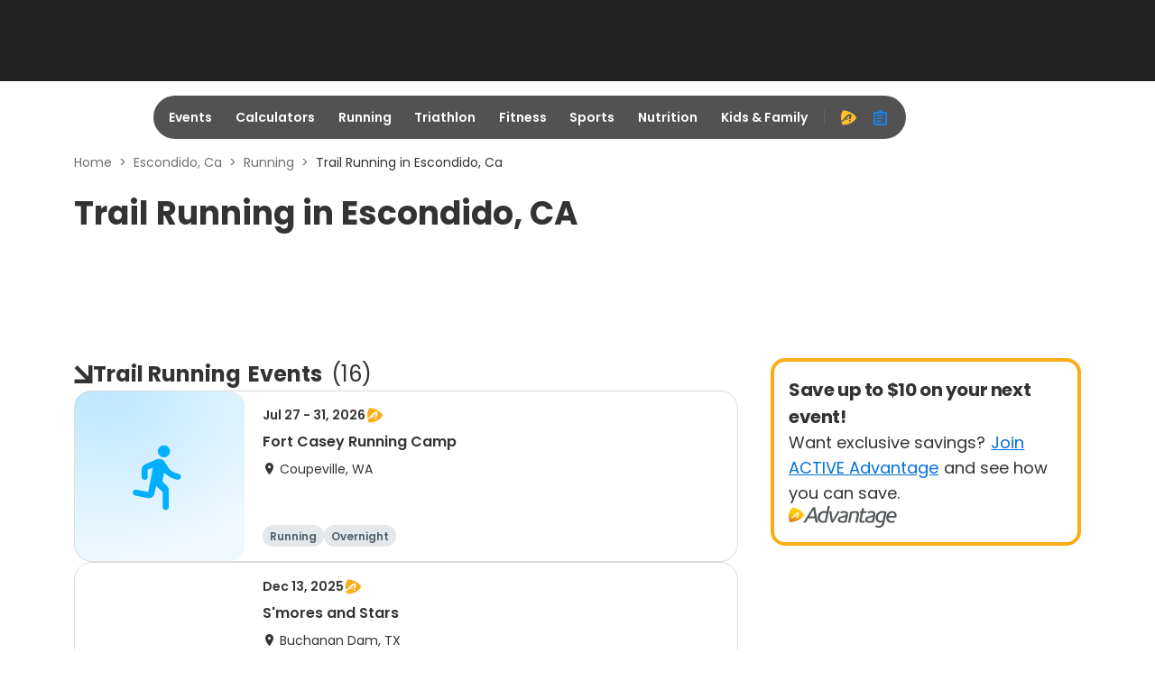

--- FILE ---
content_type: text/css
request_url: https://static-cdn.active.com/active-icon-fonts/1.41.0/style.css
body_size: 6592
content:
@font-face{font-family:ACTIVE-Icon;src:url('fonts/ACTIVE-Icon.eot?6wbokl');src:url('fonts/ACTIVE-Icon.eot?6wbokl#iefix') format('embedded-opentype'),url('fonts/ACTIVE-Icon.ttf?6wbokl') format('truetype'),url('fonts/ACTIVE-Icon.woff?6wbokl') format('woff'),url('fonts/ACTIVE-Icon.svg?6wbokl#ACTIVE-Icon') format('svg');font-weight:400;font-style:normal;font-display:block}[class*=" ic-"],[class^=ic-]{font-family:ACTIVE-Icon!important;speak:never;font-style:normal;font-weight:400;font-variant:normal;text-transform:none;line-height:1;letter-spacing:0;-webkit-font-feature-settings:"liga";-moz-font-feature-settings:"liga=1";-moz-font-feature-settings:"liga";-ms-font-feature-settings:"liga" 1;font-feature-settings:"liga";-webkit-font-variant-ligatures:discretionary-ligatures;font-variant-ligatures:discretionary-ligatures;-webkit-font-smoothing:antialiased;-moz-osx-font-smoothing:grayscale}.ic-color-fill:before{content:"\ec72"}.ic-file-edit-o:before{content:"\ec6b"}.ic-captain-check:before{content:"\ec6c"}.ic-people-check-o:before{content:"\ec6d"}.ic-captain-edit:before{content:"\ec6e"}.ic-people-edit:before{content:"\ec6f"}.ic-people-edit-o:before{content:"\ec70"}.ic-captain:before{content:"\ec71"}.ic-graph-auto:before{content:"\ec63"}.ic-pageview:before{content:"\ec64"}.ic-settings-auto:before{content:"\ec65"}.ic-spark:before{content:"\ec66"}.ic-mail-r:before{content:"\ec67"}.ic-message-r:before{content:"\ec68"}.ic-tiktok-r:before{content:"\ec69"}.ic-tiktok:before{content:"\ec6a"}.ic-align-both:before{content:"\ec56"}.ic-payment-done:before{content:"\ec57"}.ic-payment-error:before{content:"\ec5a"}.ic-payment-add:before{content:"\ec5b"}.ic-payment-pending:before{content:"\ec5c"}.ic-payment-send:before{content:"\ec5d"}.ic-segment:before{content:"\ec5e"}.ic-h-three:before{content:"\ec5f"}.ic-h-four:before{content:"\ec60"}.ic-h-five:before{content:"\ec61"}.ic-h-six:before{content:"\ec62"}.ic-edit-globe:before{content:"\ec54"}.ic-edit-people:before{content:"\ec55"}.ic-section-arrow:before{content:"\ec58"}.ic-content:before{content:"\ec59"}.ic-layers:before{content:"\ec51"}.ic-swap-vert:before{content:"\ec52"}.ic-swap-horiz:before{content:"\ec53"}.ic-twitterx-o:before{content:"\ec50"}.ic-facebook-messenger:before{content:"\ec4e"}.ic-twitterx:before{content:"\ec4f"}.ic-sleep:before{content:"\ec4d"}.ic-body-recovery:before{content:"\ec47"}.ic-injury:before{content:"\ec48"}.ic-mood-bad:before{content:"\ec49"}.ic-mental:before{content:"\ec4a"}.ic-cyclo-cross:before{content:"\ec4b"}.ic-bmx:before{content:"\ec4c"}.ic-running-mud:before{content:"\ec45"}.ic-running-trail:before{content:"\ec46"}.ic-endurance-alt:before{content:"\ec3e"}.ic-gym-ring:before{content:"\ec3f"}.ic-sailing:before{content:"\ec40"}.ic-snowshoeing:before{content:"\ec41"}.ic-flight:before{content:"\ec42"}.ic-kettlebell:before{content:"\ec43"}.ic-lotus:before{content:"\ec44"}.ic-meal-prep:before{content:"\ec3b"}.ic-sports:before{content:"\ec3c"}.ic-recipe:before{content:"\ec3d"}.ic-soup:before{content:"\ec3a"}.ic-shaker-bottle:before{content:"\ec36"}.ic-fruit:before{content:"\ec37"}.ic-duathlon-alt:before{content:"\ec38"}.ic-triathlon-alt:before{content:"\ec39"}.ic-review:before{content:"\ec35"}.ic-ironman:before{content:"\ec33"}.ic-child-care:before{content:"\ec34"}.ic-hiking:before{content:"\ec2e"}.ic-endurance:before{content:"\ec2f"}.ic-surfing:before{content:"\ec30"}.ic-work:before{content:"\ec31"}.ic-business:before{content:"\ec32"}.ic-body:before{content:"\ec2c"}.ic-wave-hand:before{content:"\ec2d"}.ic-plus:before{content:"\e900"}.ic-minus:before{content:"\e901"}.ic-cross:before{content:"\e902"}.ic-check:before{content:"\e903"}.ic-plus-bold:before{content:"\e904"}.ic-minus-bold:before{content:"\e905"}.ic-cross-bold:before{content:"\e906"}.ic-check-bold:before{content:"\e907"}.ic-plus-light:before{content:"\e908"}.ic-minus-light:before{content:"\e909"}.ic-cross-light:before{content:"\e90a"}.ic-check-light:before{content:"\e90b"}.ic-rectangle:before{content:"\e90c"}.ic-plus-f:before{content:"\e90d"}.ic-minus-f:before{content:"\e90e"}.ic-cross-f:before{content:"\e90f"}.ic-check-f:before{content:"\e910"}.ic-plus-f-o:before{content:"\e911"}.ic-minus-f-o:before{content:"\e912"}.ic-cross-f-o:before{content:"\e913"}.ic-check-f-o:before{content:"\e914"}.ic-round:before{content:"\e915"}.ic-plus-r:before{content:"\e916"}.ic-minus-r:before{content:"\e917"}.ic-cross-r:before{content:"\e918"}.ic-check-r:before{content:"\e919"}.ic-plus-o:before{content:"\e91a"}.ic-minus-o:before{content:"\e91b"}.ic-cross-o:before{content:"\e91c"}.ic-check-o:before{content:"\e91d"}.ic-circle:before{content:"\e91e"}.ic-block:before{content:"\e91f"}.ic-spinner:before{content:"\e920"}.ic-arrow-left:before{content:"\e922"}.ic-arrow-right:before{content:"\e923"}.ic-arrow-up:before{content:"\e924"}.ic-arrow-down:before{content:"\e925"}.ic-arrow-left-r:before{content:"\e926"}.ic-arrow-right-r:before{content:"\e927"}.ic-arrow-up-r:before{content:"\e928"}.ic-arrow-down-r:before{content:"\e929"}.ic-arrow-left-o:before{content:"\e92a"}.ic-arrow-right-o:before{content:"\e92b"}.ic-arrow-up-o:before{content:"\e92c"}.ic-arrow-down-o:before{content:"\e92d"}.ic-angle-left:before{content:"\e92e"}.ic-angle-right:before{content:"\e92f"}.ic-angle-up:before{content:"\e930"}.ic-angle-down:before{content:"\e931"}.ic-angle-left-bold:before{content:"\e932"}.ic-angle-right-bold:before{content:"\e933"}.ic-angle-up-bold:before{content:"\e934"}.ic-angle-down-bold:before{content:"\e935"}.ic-angle-left-light:before{content:"\e936"}.ic-angle-right-light:before{content:"\e937"}.ic-angle-up-light:before{content:"\e938"}.ic-angle-down-light:before{content:"\e939"}.ic-angle-left-f:before{content:"\e93a"}.ic-angle-right-f:before{content:"\e93b"}.ic-angle-up-f:before{content:"\e93c"}.ic-angle-down-f:before{content:"\e93d"}.ic-angle-left-r:before{content:"\e93e"}.ic-angle-right-r:before{content:"\e93f"}.ic-angle-up-r:before{content:"\e940"}.ic-angle-down-r:before{content:"\e941"}.ic-angle-left-o:before{content:"\e942"}.ic-angle-right-o:before{content:"\e943"}.ic-angle-up-o:before{content:"\e944"}.ic-angle-down-o:before{content:"\e945"}.ic-triangle-vertical:before{content:"\e946"}.ic-triangle-up-uper:before{content:"\e947"}.ic-triangle-down:before{content:"\e948"}.ic-triangle-up:before{content:"\e949"}.ic-triangle-down-lower:before{content:"\e94a"}.ic-triangle-horizontal:before{content:"\e94b"}.ic-triangle-left:before{content:"\e94c"}.ic-triangle-right:before{content:"\e94d"}.ic-rhombus:before{content:"\e94e"}.ic-cross-arrow:before{content:"\e94f"}.ic-zoom-in:before{content:"\e950"}.ic-zoom-out:before{content:"\e951"}.ic-exclamation:before{content:"\e953"}.ic-alert:before{content:"\e954"}.ic-alert-o:before{content:"\e955"}.ic-triangle:before{content:"\e956"}.ic-warning:before{content:"\e957"}.ic-warning-o:before{content:"\e958"}.ic-question:before{content:"\e959"}.ic-question-r:before{content:"\e95a"}.ic-question-o:before{content:"\e95b"}.ic-info:before{content:"\e95c"}.ic-info-r:before{content:"\e95d"}.ic-info-o:before{content:"\e95e"}.ic-bell:before{content:"\e95f"}.ic-bell-off:before{content:"\e960"}.ic-bell-exclamation:before{content:"\e961"}.ic-bell-o:before{content:"\e962"}.ic-edit:before{content:"\e964"}.ic-edit-r:before{content:"\e965"}.ic-edit-o:before{content:"\e966"}.ic-trash-can:before{content:"\e967"}.ic-trash-can-o:before{content:"\e968"}.ic-backspace:before{content:"\e969"}.ic-backspace-o:before{content:"\e96a"}.ic-link:before{content:"\e96b"}.ic-link-off:before{content:"\e96c"}.ic-copy:before{content:"\e96d"}.ic-paste:before{content:"\e96e"}.ic-cut:before{content:"\e96f"}.ic-undo:before{content:"\e970"}.ic-redo:before{content:"\e971"}.ic-refresh:before{content:"\e972"}.ic-rotate-left:before{content:"\e973"}.ic-rotate-right:before{content:"\e974"}.ic-funnel:before{content:"\e975"}.ic-funnel-o:before{content:"\e976"}.ic-filter:before{content:"\e977"}.ic-sort:before{content:"\e978"}.ic-sort-up:before{content:"\e979"}.ic-sort-down:before{content:"\e97a"}.ic-list:before{content:"\e97b"}.ic-more-horiz:before{content:"\e97c"}.ic-more-vert:before{content:"\e97d"}.ic-drag-indicator:before{content:"\e97e"}.ic-hand:before{content:"\e97f"}.ic-hand-grab:before{content:"\e980"}.ic-drag-handle:before{content:"\e981"}.ic-label:before{content:"\e982"}.ic-fullscreen:before{content:"\e983"}.ic-fullscreen-exit:before{content:"\e984"}.ic-category:before{content:"\e986"}.ic-search:before{content:"\e987"}.ic-file:before{content:"\e988"}.ic-file-o:before{content:"\e989"}.ic-document:before{content:"\e98a"}.ic-document-o:before{content:"\e98b"}.ic-file-export:before{content:"\e98c"}.ic-files:before{content:"\e98d"}.ic-files-o:before{content:"\e98e"}.ic-split-file:before{content:"\e98f"}.ic-replace-file:before{content:"\e990"}.ic-file-plus:before{content:"\e991"}.ic-file-minus:before{content:"\e992"}.ic-file-invalid:before{content:"\e993"}.ic-file-alert:before{content:"\e994"}.ic-file-plus-o:before{content:"\e995"}.ic-file-minus-o:before{content:"\e996"}.ic-file-invalid-o:before{content:"\e997"}.ic-file-alert-o:before{content:"\e998"}.ic-image:before{content:"\e999"}.ic-image-o:before{content:"\e99a"}.ic-images:before{content:"\e99b"}.ic-images-o:before{content:"\e99c"}.ic-video:before{content:"\e99d"}.ic-videos:before{content:"\e99e"}.ic-download:before{content:"\e99f"}.ic-upload:before{content:"\e9a0"}.ic-cloud:before{content:"\e9a1"}.ic-cloud-o:before{content:"\e9a2"}.ic-cloud-off:before{content:"\e9a3"}.ic-cloud-upload:before{content:"\e9a4"}.ic-cloud-download:before{content:"\e9a5"}.ic-save:before{content:"\e9a6"}.ic-save-o:before{content:"\e9a7"}.ic-note:before{content:"\e9a8"}.ic-note-o:before{content:"\e9a9"}.ic-note-page:before{content:"\e9aa"}.ic-notes:before{content:"\e9ab"}.ic-notes-o:before{content:"\e9ac"}.ic-report:before{content:"\e9ad"}.ic-report-o:before{content:"\e9ae"}.ic-detail:before{content:"\e9af"}.ic-folder:before{content:"\e9b0"}.ic-folder-o:before{content:"\e9b1"}.ic-folder-open:before{content:"\e9b2"}.ic-folder-open-o:before{content:"\e9b3"}.ic-share:before{content:"\e9b4"}.ic-export:before{content:"\e9b5"}.ic-import:before{content:"\e9b6"}.ic-clip:before{content:"\e9b7"}.ic-code:before{content:"\e9b8"}.ic-task:before{content:"\e9b9"}.ic-desktop-mac:before{content:"\e9bb"}.ic-desktop-pc:before{content:"\e9bc"}.ic-laptop:before{content:"\e9bd"}.ic-tv:before{content:"\e9be"}.ic-iphone:before{content:"\e9bf"}.ic-android-phone:before{content:"\e9c0"}.ic-calculator:before{content:"\e9c1"}.ic-calculator-small:before{content:"\e9c2"}.ic-printer:before{content:"\e9c3"}.ic-printer-o:before{content:"\e9c4"}.ic-camera:before{content:"\e9c5"}.ic-camera-o:before{content:"\e9c6"}.ic-camera-switch:before{content:"\e9c7"}.ic-camera-switch-o:before{content:"\e9c8"}.ic-flash-light:before{content:"\e9c9"}.ic-flash-light-auto:before{content:"\e9ca"}.ic-flash-light-off:before{content:"\e9cb"}.ic-ar:before{content:"\e9cc"}.ic-reader:before{content:"\e9cd"}.ic-reader-low:before{content:"\e9ce"}.ic-reader-off:before{content:"\e9cf"}.ic-reader-settings:before{content:"\e9d0"}.ic-usb-on:before{content:"\e9d1"}.ic-usb-off:before{content:"\e9d2"}.ic-signal:before{content:"\e9d3"}.ic-signal-o:before{content:"\e9d4"}.ic-signal-low:before{content:"\e9d5"}.ic-signal-off:before{content:"\e9d6"}.ic-signal-config:before{content:"\e9d7"}.ic-chip:before{content:"\e9d8"}.ic-database:before{content:"\e9d9"}.ic-database-off:before{content:"\e9da"}.ic-battery:before{content:"\e9db"}.ic-battery-half:before{content:"\e9dc"}.ic-battery-low:before{content:"\e9dd"}.ic-battery-o:before{content:"\e9de"}.ic-headset:before{content:"\e9df"}.ic-headset-mic:before{content:"\e9e0"}.ic-keyboard:before{content:"\e9e1"}.ic-mouse:before{content:"\e9e2"}.ic-gear:before{content:"\e9e3"}.ic-wrench:before{content:"\e9e4"}.ic-slider:before{content:"\e9e5"}.ic-movie:before{content:"\e9e7"}.ic-videocam:before{content:"\e9e8"}.ic-music:before{content:"\e9e9"}.ic-repeat:before{content:"\e9ea"}.ic-repeat-one:before{content:"\e9eb"}.ic-change:before{content:"\e9ec"}.ic-play:before{content:"\e9ed"}.ic-pause:before{content:"\e9ee"}.ic-stop:before{content:"\e9ef"}.ic-play-r:before{content:"\e9f0"}.ic-pause-r:before{content:"\e9f1"}.ic-stop-r:before{content:"\e9f2"}.ic-play-o:before{content:"\e9f3"}.ic-pause-o:before{content:"\e9f4"}.ic-stop-o:before{content:"\e9f5"}.ic-next:before{content:"\e9f6"}.ic-previous:before{content:"\e9f7"}.ic-cast:before{content:"\e9f8"}.ic-cast-o:before{content:"\e9f9"}.ic-cast-off:before{content:"\e9fa"}.ic-wifi:before{content:"\e9fb"}.ic-wifi-off:before{content:"\e9fc"}.ic-wifi-laptop:before{content:"\e9fd"}.ic-wifi-desktop:before{content:"\e9fe"}.ic-wifi-phone:before{content:"\e9ff"}.ic-sweep:before{content:"\ea01"}.ic-street-view:before{content:"\ea02"}.ic-earth:before{content:"\ea03"}.ic-globe:before{content:"\ea04"}.ic-location:before{content:"\ea05"}.ic-location-o:before{content:"\ea06"}.ic-location-add:before{content:"\ea07"}.ic-location-remove:before{content:"\ea08"}.ic-location-edit:before{content:"\ea09"}.ic-location-people:before{content:"\ea0a"}.ic-gps:before{content:"\ea0b"}.ic-gps-o:before{content:"\ea0c"}.ic-gps-off:before{content:"\ea0d"}.ic-navigation:before{content:"\ea0e"}.ic-parking:before{content:"\ea0f"}.ic-directions:before{content:"\ea10"}.ic-road-t:before{content:"\ea11"}.ic-road-side:before{content:"\ea12"}.ic-road-offset:before{content:"\ea13"}.ic-road-side-angle:before{content:"\ea14"}.ic-road-fork:before{content:"\ea15"}.ic-road-cross:before{content:"\ea16"}.ic-road-double-side:before{content:"\ea17"}.ic-road-circle:before{content:"\ea18"}.ic-map:before{content:"\ea19"}.ic-map-distance:before{content:"\ea1a"}.ic-buildings:before{content:"\ea1b"}.ic-building:before{content:"\ea1c"}.ic-building-o:before{content:"\ea1d"}.ic-bank:before{content:"\ea1e"}.ic-school:before{content:"\ea1f"}.ic-atm:before{content:"\ea20"}.ic-traffic-light:before{content:"\ea21"}.ic-play-ticket:before{content:"\ea22"}.ic-train:before{content:"\ea23"}.ic-tram:before{content:"\ea24"}.ic-subway:before{content:"\ea25"}.ic-railway:before{content:"\ea26"}.ic-bus:before{content:"\ea27"}.ic-van:before{content:"\ea28"}.ic-car:before{content:"\ea29"}.ic-taxi:before{content:"\ea2a"}.ic-motocycle:before{content:"\ea2b"}.ic-gas-station:before{content:"\ea2c"}.ic-ev-station:before{content:"\ea2d"}.ic-airplane:before{content:"\ea2e"}.ic-hotel:before{content:"\ea2f"}.ic-restaurant:before{content:"\ea30"}.ic-store:before{content:"\ea31"}.ic-cafe:before{content:"\ea32"}.ic-bar:before{content:"\ea33"}.ic-fastfood:before{content:"\ea34"}.ic-menu:before{content:"\ea36"}.ic-home:before{content:"\ea37"}.ic-tiles-three:before{content:"\ea38"}.ic-tiles-four:before{content:"\ea39"}.ic-tiles-nine:before{content:"\ea3a"}.ic-tiles-twelve:before{content:"\ea3b"}.ic-screen:before{content:"\ea3c"}.ic-dashboard:before{content:"\ea3d"}.ic-in:before{content:"\ea3e"}.ic-out:before{content:"\ea3f"}.ic-nav-home:before{content:"\ea40"}.ic-nav-instructor:before{content:"\ea41"}.ic-nav-customer:before{content:"\ea42"}.ic-nav-facility:before{content:"\ea43"}.ic-nav-membership:before{content:"\ea44"}.ic-nav-reports:before{content:"\ea45"}.ic-nav-financial:before{content:"\ea46"}.ic-nav-child:before{content:"\ea47"}.ic-nav-camps:before{content:"\ea48"}.ic-nav-trophy:before{content:"\ea49"}.ic-nav-rent:before{content:"\ea4a"}.ic-nav-locker:before{content:"\ea4b"}.ic-nav-pos:before{content:"\ea4c"}.ic-nav-activity:before{content:"\ea4d"}.ic-nav-stuff:before{content:"\ea4e"}.ic-nav-communication:before{content:"\ea4f"}.ic-nav-settings:before{content:"\ea50"}.ic-money:before{content:"\ea52"}.ic-moneies:before{content:"\ea53"}.ic-currency-dollar:before{content:"\ea54"}.ic-payment-card:before{content:"\ea55"}.ic-payment-check:before{content:"\ea56"}.ic-giftcard:before{content:"\ea57"}.ic-payment-online:before{content:"\ea58"}.ic-e-check:before{content:"\ea59"}.ic-alipay:before{content:"\ea5a"}.ic-wechat-pay:before{content:"\ea5b"}.ic-card-amex:before{content:"\ea5c"}.ic-card-diners-club:before{content:"\ea5d"}.ic-card-discover:before{content:"\ea5e"}.ic-card-jcb:before{content:"\ea5f"}.ic-card-mastercard:before{content:"\ea60"}.ic-card-paypal:before{content:"\ea61"}.ic-card-stripe:before{content:"\ea62"}.ic-card-visa:before{content:"\ea63"}.ic-card-unionpay:before{content:"\ea64"}.ic-scan:before{content:"\ea65"}.ic-qr-code:before{content:"\ea66"}.ic-barcode:before{content:"\ea67"}.ic-apple-pay:before{content:"\ea68"}.ic-amazon-pay:before{content:"\ea69"}.ic-paypal:before{content:"\ea6b"}.ic-people:before{content:"\ea6d"}.ic-people-o:before{content:"\ea6e"}.ic-people-r:before{content:"\ea6f"}.ic-people-add:before{content:"\ea70"}.ic-people-minus:before{content:"\ea71"}.ic-people-cross:before{content:"\ea72"}.ic-people-settings:before{content:"\ea73"}.ic-people-fav:before{content:"\ea74"}.ic-people-group:before{content:"\ea75"}.ic-people-group-o:before{content:"\ea76"}.ic-people-group-r:before{content:"\ea77"}.ic-people-group-add:before{content:"\ea78"}.ic-kid-girl:before{content:"\ea79"}.ic-kid-boy:before{content:"\ea7a"}.ic-kids:before{content:"\ea7b"}.ic-male:before{content:"\ea7c"}.ic-female:before{content:"\ea7d"}.ic-gender-venus:before{content:"\ea7e"}.ic-gender-mars:before{content:"\ea7f"}.ic-capitain:before{content:"\ea80"}.ic-capitain-o:before{content:"\ea81"}.ic-id-badge:before{content:"\ea82"}.ic-team-lead:before{content:"\ea83"}.ic-anonymous:before{content:"\ea84"}.ic-face:before{content:"\ea85"}.ic-thumb-up:before{content:"\ea86"}.ic-thumb-up-o:before{content:"\ea87"}.ic-thumb-down:before{content:"\ea88"}.ic-thumb-down-o:before{content:"\ea89"}.ic-calendar:before{content:"\ea8b"}.ic-calendar-range:before{content:"\ea8c"}.ic-calendar-add:before{content:"\ea8d"}.ic-calendar-minus:before{content:"\ea8e"}.ic-clock:before{content:"\ea8f"}.ic-restore:before{content:"\ea90"}.ic-timer:before{content:"\ea91"}.ic-timer-off:before{content:"\ea92"}.ic-replace-time:before{content:"\ea93"}.ic-sandglass:before{content:"\ea94"}.ic-walking:before{content:"\ea96"}.ic-running:before{content:"\ea97"}.ic-cycling:before{content:"\ea98"}.ic-mountain-biking:before{content:"\ea99"}.ic-swimming:before{content:"\ea9a"}.ic-triathlon:before{content:"\ea9b"}.ic-duathlon:before{content:"\ea9c"}.ic-aquathlon:before{content:"\ea9d"}.ic-adventure:before{content:"\ea9e"}.ic-camp:before{content:"\ea9f"}.ic-swimming-pool:before{content:"\eaa0"}.ic-group-fitness:before{content:"\eaa1"}.ic-cardio:before{content:"\eaa2"}.ic-fitness:before{content:"\eaa3"}.ic-baseball:before{content:"\eaa4"}.ic-basketball:before{content:"\eaa5"}.ic-football:before{content:"\eaa6"}.ic-tennis-ball:before{content:"\eaa7"}.ic-volleyball:before{content:"\eaa8"}.ic-table-tennis:before{content:"\eaa9"}.ic-shuttlecock:before{content:"\eaaa"}.ic-rugby:before{content:"\eaab"}.ic-curling:before{content:"\eaac"}.ic-bowling:before{content:"\eaad"}.ic-helmet:before{content:"\eaae"}.ic-boxing:before{content:"\eaaf"}.ic-golf:before{content:"\eab0"}.ic-lobby:before{content:"\eab1"}.ic-whistle:before{content:"\eab2"}.ic-shoe:before{content:"\eab3"}.ic-shoe-o:before{content:"\eab4"}.ic-speed:before{content:"\eab5"}.ic-fire:before{content:"\eab6"}.ic-rank:before{content:"\eab7"}.ic-penalty:before{content:"\eab8"}.ic-medical:before{content:"\eab9"}.ic-drop:before{content:"\eaba"}.ic-bathroom:before{content:"\eabb"}.ic-road:before{content:"\eabc"}.ic-race-line:before{content:"\eabd"}.ic-race-circle:before{content:"\eabe"}.ic-race-circle-line:before{content:"\eabf"}.ic-wechat:before{content:"\eac1"}.ic-facebook:before{content:"\eac2"}.ic-facebook-r:before{content:"\eac3"}.ic-facebook-f:before{content:"\eac4"}.ic-twitter:before{content:"\eac5"}.ic-twitter-r:before{content:"\eac6"}.ic-twitter-f:before{content:"\eac7"}.ic-pinterest:before{content:"\eac8"}.ic-pinterest-r:before{content:"\eac9"}.ic-pinterest-f:before{content:"\eaca"}.ic-google-plus:before{content:"\eacb"}.ic-google-plus-r:before{content:"\eacc"}.ic-google-plus-f:before{content:"\eacd"}.ic-instagram:before{content:"\eace"}.ic-instagram-r:before{content:"\eacf"}.ic-instagram-f:before{content:"\ead0"}.ic-linkedin:before{content:"\ead1"}.ic-linkedin-r:before{content:"\ead2"}.ic-linkedin-f:before{content:"\ead3"}.ic-tumblr:before{content:"\ead4"}.ic-tumblr-r:before{content:"\ead5"}.ic-tumblr-f:before{content:"\ead6"}.ic-whatsapp:before{content:"\ead7"}.ic-whatsapp-r:before{content:"\ead8"}.ic-whatsapp-f:before{content:"\ead9"}.ic-digg:before{content:"\eada"}.ic-slack:before{content:"\eadb"}.ic-reddit:before{content:"\eadc"}.ic-reddit-r:before{content:"\eadd"}.ic-bar-chart:before{content:"\eadf"}.ic-bar-chart-f:before{content:"\eae0"}.ic-line-chart:before{content:"\eae1"}.ic-area-chart:before{content:"\eae2"}.ic-timeline:before{content:"\eae3"}.ic-trend:before{content:"\eae4"}.ic-trend-up:before{content:"\eae5"}.ic-trend-down:before{content:"\eae6"}.ic-pie-chart:before{content:"\eae7"}.ic-doughnut-chart:before{content:"\eae8"}.ic-bubble-chart:before{content:"\eae9"}.ic-funnel-chart:before{content:"\eaea"}.ic-mail:before{content:"\eaeb"}.ic-mail-alert:before{content:"\eaec"}.ic-mail-o:before{content:"\eaed"}.ic-send:before{content:"\eaee"}.ic-phone:before{content:"\eaef"}.ic-message:before{content:"\eaf0"}.ic-comment:before{content:"\eaf1"}.ic-comment-o:before{content:"\eaf2"}.ic-comment-add:before{content:"\eaf3"}.ic-medal:before{content:"\eaf5"}.ic-tag:before{content:"\eaf6"}.ic-tags:before{content:"\eaf7"}.ic-flag:before{content:"\eaf8"}.ic-flag-o:before{content:"\eaf9"}.ic-finish-flag:before{content:"\eafa"}.ic-flag-small:before{content:"\eafb"}.ic-star:before{content:"\eafc"}.ic-star-half:before{content:"\eafd"}.ic-star-o:before{content:"\eafe"}.ic-heart:before{content:"\eaff"}.ic-heart-o:before{content:"\eb00"}.ic-heart-beat:before{content:"\eb01"}.ic-launch:before{content:"\eb02"}.ic-lock:before{content:"\eb03"}.ic-lock-o:before{content:"\eb04"}.ic-lock-off:before{content:"\eb05"}.ic-compare:before{content:"\eb06"}.ic-eye:before{content:"\eb07"}.ic-eye-off:before{content:"\eb08"}.ic-shopping-cart:before{content:"\eb09"}.ic-book:before{content:"\eb0a"}.ic-bookmark:before{content:"\eb0b"}.ic-bookmark-o:before{content:"\eb0c"}.ic-brush:before{content:"\eb0d"}.ic-palette:before{content:"\eb0e"}.ic-crown:before{content:"\eb0f"}.ic-crown-o:before{content:"\eb10"}.ic-scissors:before{content:"\eb11"}.ic-certificate:before{content:"\eb12"}.ic-certification:before{content:"\eb13"}.ic-compass-o:before{content:"\eb14"}.ic-blind:before{content:"\eb15"}.ic-wheelchair:before{content:"\eb16"}.ic-assistive-listening:before{content:"\eb17"}.ic-audio-description:before{content:"\eb18"}.ic-deaf:before{content:"\eb19"}.ic-sign-language:before{content:"\eb1a"}.ic-accessbility:before{content:"\eb1b"}.ic-t-sign:before{content:"\eb1c"}.ic-shopping-cart-o:before{content:"\e921"}.ic-tags-o:before{content:"\e963"}.ic-tag-o:before{content:"\e985"}.ic-home-o:before{content:"\e952"}.ic-file-pdf:before{content:"\e9ba"}.ic-file-check:before{content:"\e9e6"}.ic-a-advantage:before{content:"\ea00"}.ic-active:before{content:"\ea35"}.ic-file-check-o:before{content:"\ea51"}.ic-pin:before{content:"\ea6c"}.ic-pin-plus:before{content:"\ea8a"}.ic-pin-minus:before{content:"\ea95"}.ic-conversation:before{content:"\eac0"}.ic-conversation-o:before{content:"\eade"}.ic-receipt:before{content:"\eaf4"}.ic-wallet:before{content:"\eb1d"}.ic-announcement:before{content:"\eb1e"}.ic-align-center:before{content:"\eb1f"}.ic-align-left:before{content:"\eb20"}.ic-align-right:before{content:"\eb21"}.ic-indent-increase:before{content:"\eb22"}.ic-indent-decrease:before{content:"\eb23"}.ic-list-bulleted:before{content:"\eb24"}.ic-list-numbered:before{content:"\eb25"}.ic-quote:before{content:"\eb26"}.ic-underline:before{content:"\eb27"}.ic-italic:before{content:"\eb28"}.ic-bold:before{content:"\eb29"}.ic-font:before{content:"\eb2a"}.ic-font-f:before{content:"\eb2b"}.ic-registered:before{content:"\eb2c"}.ic-copyright:before{content:"\eb2d"}.ic-trademark:before{content:"\eb2e"}.ic-rss:before{content:"\eb2f"}.ic-youtube:before{content:"\eb30"}.ic-youtube-r:before{content:"\eb31"}.ic-youtube-f:before{content:"\eb32"}.ic-rectangle-o:before{content:"\eb33"}.ic-message-add:before{content:"\eb34"}.ic-gitlab:before{content:"\eb35"}.ic-github:before{content:"\eb36"}.ic-bing:before{content:"\eb37"}.ic-jira:before{content:"\eb38"}.ic-a-sign:before{content:"\eb39"}.ic-title:before{content:"\eb3a"}.ic-header:before{content:"\eb3b"}.ic-cake:before{content:"\eb3c"}.ic-pill:before{content:"\eb3d"}.ic-currency-dollar-r:before{content:"\eb3e"}.ic-keyboard-collapse:before{content:"\eb3f"}.ic-apple:before{content:"\eb40"}.ic-google:before{content:"\eb41"}.ic-left:before{content:"\eb42"}.ic-right:before{content:"\eb43"}.ic-bottom:before{content:"\eb44"}.ic-top:before{content:"\eb45"}.ic-archive:before{content:"\eb46"}.ic-unarchive:before{content:"\eb47"}.ic-verified:before{content:"\eb48"}.ic-bulb:before{content:"\eb49"}.ic-calendar-fav:before{content:"\eb4a"}.ic-dining:before{content:"\eb4b"}.ic-wc:before{content:"\eb4c"}.ic-tennis:before{content:"\eb4d"}.ic-hockey:before{content:"\eb4e"}.ic-esport:before{content:"\eb4f"}.ic-pet:before{content:"\eb50"}.ic-electricity:before{content:"\eb51"}.ic-mouse-pointer:before{content:"\eb52"}.ic-hand-pointer:before{content:"\eb53"}.ic-asterisk:before{content:"\ea6a"}.ic-asterisk-off:before{content:"\eb54"}.ic-sync:before{content:"\eb55"}.ic-signature:before{content:"\eb56"}.ic-new-release:before{content:"\eb57"}.ic-museum:before{content:"\eb58"}.ic-menu-book:before{content:"\eb59"}.ic-map-off:before{content:"\eb5a"}.ic-mall:before{content:"\eb5b"}.ic-deck:before{content:"\eb5c"}.ic-bottom-large:before{content:"\eb5d"}.ic-left-large:before{content:"\eb5e"}.ic-right-large:before{content:"\eb5f"}.ic-top-large:before{content:"\eb60"}.ic-location-radius:before{content:"\eb61"}.ic-image-off:before{content:"\eb62"}.ic-funnel-down:before{content:"\eb63"}.ic-funnel-up:before{content:"\eb64"}.ic-snowflake:before{content:"\eb65"}.ic-yoga:before{content:"\eb66"}.ic-ballet:before{content:"\eb67"}.ic-martial-arts:before{content:"\eb68"}.ic-skiing:before{content:"\eb69"}.ic-tumbling:before{content:"\eb6a"}.ic-gymnastics:before{content:"\eb6b"}.ic-rowing:before{content:"\eb6c"}.ic-lacrosse:before{content:"\eb6d"}.ic-cricket:before{content:"\eb82"}.ic-sail-boat:before{content:"\eb6e"}.ic-ballet-shoe:before{content:"\eb6f"}.ic-softball:before{content:"\eb70"}.ic-flask-o:before{content:"\eb71"}.ic-flask:before{content:"\eb72"}.ic-megaphone-o:before{content:"\eb73"}.ic-megaphone:before{content:"\eb74"}.ic-circle-fill:before{content:"\eb75"}.ic-scale-o:before{content:"\eb76"}.ic-scale:before{content:"\eb77"}.ic-number-sign:before{content:"\eb78"}.ic-colorize:before{content:"\eb83"}.ic-font-size:before{content:"\eb84"}.ic-strikethrough:before{content:"\eb85"}.ic-priority-high:before{content:"\eb86"}.ic-priority-low:before{content:"\eb87"}.ic-paragraph:before{content:"\eb79"}.ic-table:before{content:"\eb7a"}.ic-branch-tree:before{content:"\eb88"}.ic-branch:before{content:"\eb89"}.ic-spacer:before{content:"\eb7b"}.ic-read-all:before{content:"\eb7c"}.ic-robot:before{content:"\eb7d"}.ic-respirator:before{content:"\eb7e"}.ic-sanitizer:before{content:"\eb7f"}.ic-wash-hand:before{content:"\eb80"}.ic-virus:before{content:"\eb81"}.ic-meetingroom:before{content:"\eb8a"}.ic-home-work:before{content:"\eb8b"}.ic-rule-24px:before{content:"\eb8c"}.ic-short-answer:before{content:"\eb8d"}.ic-long-answer:before{content:"\eb8e"}.ic-nav-ticket:before{content:"\eb8f"}.ic-nav-pending:before{content:"\eb90"}.ic-nav-notification:before{content:"\eb91"}.ic-nav-folder:before{content:"\eb92"}.ic-nav-calendar:before{content:"\eb93"}.ic-nav-submitted:before{content:"\eb94"}.ic-nav-task:before{content:"\eb95"}.ic-clear-format:before{content:"\eb96"}.ic-h-one:before{content:"\eb97"}.ic-h-two:before{content:"\eb98"}.ic-formula:before{content:"\eb99"}.ic-subscript:before{content:"\eb9a"}.ic-superscript:before{content:"\eb9b"}.ic-unsubscribe:before{content:"\eb9c"}.ic-mail-unread:before{content:"\eb9d"}.ic-message-read:before{content:"\eb9e"}.ic-message-unread:before{content:"\eb9f"}.ic-mic:before{content:"\eba0"}.ic-mic-off:before{content:"\eba1"}.ic-savings:before{content:"\eba2"}.ic-eco:before{content:"\eba3"}.ic-insights:before{content:"\eba4"}.ic-multi-select:before{content:"\eba5"}.ic-view-in-ar:before{content:"\eba6"}.ic-assignment:before{content:"\eba7"}.ic-assignment-pending:before{content:"\eba8"}.ic-assignment-done:before{content:"\eba9"}.ic-assignment-redo:before{content:"\ebaa"}.ic-edit-pending:before{content:"\ebab"}.ic-edit-done:before{content:"\ebac"}.ic-edit-redo:before{content:"\ebad"}.ic-rework:before{content:"\ebae"}.ic-clock-f:before{content:"\ebaf"}.ic-edit-quick:before{content:"\ebb0"}.ic-assignment-add:before{content:"\ebb1"}.ic-assignment-edit:before{content:"\ebb2"}.ic-mails:before{content:"\ebb3"}.ic-outbox:before{content:"\ebb4"}.ic-inbox:before{content:"\ebb5"}.ic-send-schedule:before{content:"\ebb6"}.ic-send-archive:before{content:"\ebb7"}.ic-list-remove:before{content:"\ebb8"}.ic-medias:before{content:"\ebb9"}.ic-stadium:before{content:"\ebba"}.ic-interests:before{content:"\ebbb"}.ic-day:before{content:"\ebbc"}.ic-night:before{content:"\ebbd"}.ic-task-add:before{content:"\ebbe"}.ic-ticket-add:before{content:"\ebbf"}.ic-ticket-edit:before{content:"\ebc0"}.ic-ticket:before{content:"\ebc1"}.ic-whistle-o:before{content:"\ebc2"}.ic-volunteer-activity:before{content:"\ebc3"}.ic-mountain:before{content:"\ebc4"}.ic-attendance:before{content:"\ebc5"}.ic-volunteer:before{content:"\ebc6"}.ic-timer-o:before{content:"\ebc7"}.ic-flower:before{content:"\ebc8"}.ic-grass:before{content:"\ebc9"}.ic-tree:before{content:"\ebca"}.ic-forest:before{content:"\ebcb"}.ic-compass:before{content:"\ebcc"}.ic-emergency:before{content:"\ebcd"}.ic-ruler-pen:before{content:"\ebce"}.ic-shopping-cart-add:before{content:"\ebcf"}.ic-bib-number:before{content:"\ebd0"}.ic-hudl:before{content:"\ebd1"}.ic-fitbit:before{content:"\ebd2"}.ic-bulb-o:before{content:"\ebd3"}.ic-bottle:before{content:"\ebd4"}.ic-cap:before{content:"\ebd5"}.ic-hat:before{content:"\ebd6"}.ic-shirt-o:before{content:"\ebd7"}.ic-shirt:before{content:"\ebd8"}.ic-running-shirt-o:before{content:"\ebd9"}.ic-running-shirt:before{content:"\ebda"}.ic-nfc:before{content:"\ebdb"}.ic-calculate:before{content:"\ebdc"}.ic-people-groups:before{content:"\ebdd"}.ic-scoreboard:before{content:"\ebde"}.ic-point-of-sale:before{content:"\ebdf"}.ic-cashier:before{content:"\ebe0"}.ic-edit-note:before{content:"\ebe1"}.ic-support-agent:before{content:"\ebe2"}.ic-people-search:before{content:"\ebe3"}.ic-out-bold:before{content:"\ebe5"}.ic-in-bold:before{content:"\ebe6"}.ic-backpack:before{content:"\ebe4"}.ic-widget:before{content:"\ebe7"}.ic-summary:before{content:"\ebe8"}.ic-password:before{content:"\ebe9"}.ic-people-circle:before{content:"\ebea"}.ic-campaign:before{content:"\ebeb"}.ic-search-off:before{content:"\ebec"}.ic-percent:before{content:"\ebed"}.ic-clock-dot:before{content:"\ebee"}.ic-shopping-bag:before{content:"\ebef"}.ic-assignment-add-o:before{content:"\ebf0"}.ic-assignment-done-o:before{content:"\ebf1"}.ic-assignment-o:before{content:"\ebf2"}.ic-assignment-pending-o:before{content:"\ebf3"}.ic-broom:before{content:"\ebf6"}.ic-edit-off:before{content:"\ebf7"}.ic-mail-add-o:before{content:"\ebf8"}.ic-mail-add:before{content:"\ebf9"}.ic-meet-add:before{content:"\ebfa"}.ic-message-add-o:before{content:"\ebfb"}.ic-message-o:before{content:"\ebfc"}.ic-phone-add:before{content:"\ebfd"}.ic-trophy:before{content:"\ebfe"}.ic-assignment-redo-o:before{content:"\ebf4"}.ic-call-msg:before{content:"\ebf5"}.ic-receipt-o:before{content:"\ebff"}.ic-padding-horizontal:before{content:"\ec00"}.ic-padding-vertical:before{content:"\ec01"}.ic-padding-bottom:before{content:"\ec02"}.ic-padding-right:before{content:"\ec03"}.ic-padding-top:before{content:"\ec04"}.ic-padding-left:before{content:"\ec05"}.ic-align-horizontal-center:before{content:"\ec06"}.ic-align-vertical-center:before{content:"\ec07"}.ic-align-horizontal-right:before{content:"\ec08"}.ic-align-horizontal-left:before{content:"\ec09"}.ic-align-vertical-bottom:before{content:"\ec0a"}.ic-align-vertical-top:before{content:"\ec0b"}.ic-short-text:before{content:"\ec0c"}.ic-west:before{content:"\ec0d"}.ic-north-west:before{content:"\ec0e"}.ic-north:before{content:"\ec0f"}.ic-north-east:before{content:"\ec10"}.ic-east:before{content:"\ec11"}.ic-south-east:before{content:"\ec12"}.ic-south:before{content:"\ec13"}.ic-south-west:before{content:"\ec14"}.ic-stacked-bar-chart:before{content:"\ec15"}.ic-waterfall-chart:before{content:"\ec16"}.ic-add-chart:before{content:"\ec17"}.ic-shuffle-on:before{content:"\ec18"}.ic-shuffle-off:before{content:"\ec19"}.ic-image-add:before{content:"\ec1a"}.ic-rebate:before{content:"\ec1b"}.ic-currency-euro:before{content:"\ec1c"}.ic-dashboard-customize:before{content:"\ec1d"}.ic-insert-field:before{content:"\ec1e"}.ic-apple-wallet:before{content:"\ec1f"}.ic-google-wallet:before{content:"\ec20"}.ic-extension:before{content:"\ec21"}.ic-shopping-cart-warning:before{content:"\ec22"}.ic-bolt:before{content:"\ec23"}.ic-rule:before{content:"\ec24"}.ic-bike:before{content:"\ec25"}.ic-receipt-long:before{content:"\ec26"}.ic-route:before{content:"\ec27"}.ic-manage-history:before{content:"\ec28"}.ic-spinner-bold:before{content:"\ec29"}.ic-weight-scale:before{content:"\ec2a"}.ic-heart-rate:before{content:"\ec2b"}

--- FILE ---
content_type: application/javascript
request_url: https://origin-a3.active.com/packs/js/9907-729a061ef429bf912f4d.js
body_size: 150162
content:
/*! For license information please see 9907-729a061ef429bf912f4d.js.LICENSE.txt */
(self.__LOADABLE_LOADED_CHUNKS__=self.__LOADABLE_LOADED_CHUNKS__||[]).push([[9907],{659:function(e,t,n){var r=n(51873),o=Object.prototype,a=o.hasOwnProperty,i=o.toString,u=r?r.toStringTag:void 0;e.exports=function(e){var t=a.call(e,u),n=e[u];try{e[u]=void 0;var r=!0}catch(s){}var o=i.call(e);return r&&(t?e[u]=n:delete e[u]),o}},1108:function(e,t,n){"use strict";n.d(t,{G:function(){return o}});var r=n(29407);function o(e){const t=(0,r.a)(e),n=new Date(Date.UTC(t.getFullYear(),t.getMonth(),t.getDate(),t.getHours(),t.getMinutes(),t.getSeconds(),t.getMilliseconds()));return n.setUTCFullYear(t.getFullYear()),+e-+n}},1882:function(e,t,n){var r=n(72552),o=n(23805);e.exports=function(e){if(!o(e))return!1;var t=r(e);return"[object Function]"==t||"[object GeneratorFunction]"==t||"[object AsyncFunction]"==t||"[object Proxy]"==t}},1932:function(e,t,n){"use strict";n.d(t,{$i:function(){return X},Qx:function(){return s},YT:function(){return V},a6:function(){return l},c2:function(){return d},jM:function(){return Y},vI:function(){return G}});var r=Symbol.for("immer-nothing"),o=Symbol.for("immer-draftable"),a=Symbol.for("immer-state");function i(e,...t){throw new Error(`[Immer] minified error nr: ${e}. Full error at: https://bit.ly/3cXEKWf`)}var u=Object.getPrototypeOf;function s(e){return!!e&&!!e[a]}function l(e){return!!e&&(f(e)||Array.isArray(e)||!!e[o]||!!e.constructor?.[o]||v(e)||b(e))}var c=Object.prototype.constructor.toString();function f(e){if(!e||"object"!==typeof e)return!1;const t=u(e);if(null===t)return!0;const n=Object.hasOwnProperty.call(t,"constructor")&&t.constructor;return n===Object||"function"==typeof n&&Function.toString.call(n)===c}function d(e){return s(e)||i(15),e[a].base_}function p(e,t){0===h(e)?Reflect.ownKeys(e).forEach(n=>{t(n,e[n],e)}):e.forEach((n,r)=>t(r,n,e))}function h(e){const t=e[a];return t?t.type_:Array.isArray(e)?1:v(e)?2:b(e)?3:0}function m(e,t){return 2===h(e)?e.has(t):Object.prototype.hasOwnProperty.call(e,t)}function g(e,t){return 2===h(e)?e.get(t):e[t]}function y(e,t,n){const r=h(e);2===r?e.set(t,n):3===r?e.add(n):e[t]=n}function v(e){return e instanceof Map}function b(e){return e instanceof Set}function w(e){return e.copy_||e.base_}function x(e,t){if(v(e))return new Map(e);if(b(e))return new Set(e);if(Array.isArray(e))return Array.prototype.slice.call(e);const n=f(e);if(!0===t||"class_only"===t&&!n){const t=Object.getOwnPropertyDescriptors(e);delete t[a];let n=Reflect.ownKeys(t);for(let r=0;r<n.length;r++){const o=n[r],a=t[o];!1===a.writable&&(a.writable=!0,a.configurable=!0),(a.get||a.set)&&(t[o]={configurable:!0,writable:!0,enumerable:a.enumerable,value:e[o]})}return Object.create(u(e),t)}{const t=u(e);if(null!==t&&n)return{...e};const r=Object.create(t);return Object.assign(r,e)}}function S(e,t=!1){return _(e)||s(e)||!l(e)||(h(e)>1&&(e.set=e.add=e.clear=e.delete=k),Object.freeze(e),t&&Object.entries(e).forEach(([e,t])=>S(t,!0))),e}function k(){i(2)}function _(e){return Object.isFrozen(e)}var E,C={};function R(e){const t=C[e];return t||i(0),t}function P(e,t){C[e]||(C[e]=t)}function T(){return E}function O(e,t){t&&(R("Patches"),e.patches_=[],e.inversePatches_=[],e.patchListener_=t)}function M(e){N(e),e.drafts_.forEach(I),e.drafts_=null}function N(e){e===E&&(E=e.parent_)}function j(e){return E={drafts_:[],parent_:E,immer_:e,canAutoFreeze_:!0,unfinalizedDrafts_:0}}function I(e){const t=e[a];0===t.type_||1===t.type_?t.revoke_():t.revoked_=!0}function A(e,t){t.unfinalizedDrafts_=t.drafts_.length;const n=t.drafts_[0];return void 0!==e&&e!==n?(n[a].modified_&&(M(t),i(4)),l(e)&&(e=F(t,e),t.parent_||z(t,e)),t.patches_&&R("Patches").generateReplacementPatches_(n[a].base_,e,t.patches_,t.inversePatches_)):e=F(t,n,[]),M(t),t.patches_&&t.patchListener_(t.patches_,t.inversePatches_),e!==r?e:void 0}function F(e,t,n){if(_(t))return t;const r=t[a];if(!r)return p(t,(o,a)=>D(e,r,t,o,a,n)),t;if(r.scope_!==e)return t;if(!r.modified_)return z(e,r.base_,!0),r.base_;if(!r.finalized_){r.finalized_=!0,r.scope_.unfinalizedDrafts_--;const t=r.copy_;let o=t,a=!1;3===r.type_&&(o=new Set(t),t.clear(),a=!0),p(o,(o,i)=>D(e,r,t,o,i,n,a)),z(e,t,!1),n&&e.patches_&&R("Patches").generatePatches_(r,n,e.patches_,e.inversePatches_)}return r.copy_}function D(e,t,n,r,o,a,i){if(s(o)){const i=F(e,o,a&&t&&3!==t.type_&&!m(t.assigned_,r)?a.concat(r):void 0);if(y(n,r,i),!s(i))return;e.canAutoFreeze_=!1}else i&&n.add(o);if(l(o)&&!_(o)){if(!e.immer_.autoFreeze_&&e.unfinalizedDrafts_<1)return;F(e,o),t&&t.scope_.parent_||"symbol"===typeof r||!Object.prototype.propertyIsEnumerable.call(n,r)||z(e,o)}}function z(e,t,n=!1){!e.parent_&&e.immer_.autoFreeze_&&e.canAutoFreeze_&&S(t,n)}var L={get(e,t){if(t===a)return e;const n=w(e);if(!m(n,t))return function(e,t,n){const r=W(t,n);return r?"value"in r?r.value:r.get?.call(e.draft_):void 0}(e,n,t);const r=n[t];return e.finalized_||!l(r)?r:r===$(e.base_,t)?(U(e),e.copy_[t]=Q(r,e)):r},has(e,t){return t in w(e)},ownKeys(e){return Reflect.ownKeys(w(e))},set(e,t,n){const r=W(w(e),t);if(r?.set)return r.set.call(e.draft_,n),!0;if(!e.modified_){const r=$(w(e),t),u=r?.[a];if(u&&u.base_===n)return e.copy_[t]=n,e.assigned_[t]=!1,!0;if(((o=n)===(i=r)?0!==o||1/o===1/i:o!==o&&i!==i)&&(void 0!==n||m(e.base_,t)))return!0;U(e),B(e)}var o,i;return e.copy_[t]===n&&(void 0!==n||t in e.copy_)||Number.isNaN(n)&&Number.isNaN(e.copy_[t])||(e.copy_[t]=n,e.assigned_[t]=!0),!0},deleteProperty(e,t){return void 0!==$(e.base_,t)||t in e.base_?(e.assigned_[t]=!1,U(e),B(e)):delete e.assigned_[t],e.copy_&&delete e.copy_[t],!0},getOwnPropertyDescriptor(e,t){const n=w(e),r=Reflect.getOwnPropertyDescriptor(n,t);return r?{writable:!0,configurable:1!==e.type_||"length"!==t,enumerable:r.enumerable,value:n[t]}:r},defineProperty(){i(11)},getPrototypeOf(e){return u(e.base_)},setPrototypeOf(){i(12)}},q={};function $(e,t){const n=e[a];return(n?w(n):e)[t]}function W(e,t){if(!(t in e))return;let n=u(e);for(;n;){const e=Object.getOwnPropertyDescriptor(n,t);if(e)return e;n=u(n)}}function B(e){e.modified_||(e.modified_=!0,e.parent_&&B(e.parent_))}function U(e){e.copy_||(e.copy_=x(e.base_,e.scope_.immer_.useStrictShallowCopy_))}p(L,(e,t)=>{q[e]=function(){return arguments[0]=arguments[0][0],t.apply(this,arguments)}}),q.deleteProperty=function(e,t){return q.set.call(this,e,t,void 0)},q.set=function(e,t,n){return L.set.call(this,e[0],t,n,e[0])};function Q(e,t){const n=v(e)?R("MapSet").proxyMap_(e,t):b(e)?R("MapSet").proxySet_(e,t):function(e,t){const n=Array.isArray(e),r={type_:n?1:0,scope_:t?t.scope_:T(),modified_:!1,finalized_:!1,assigned_:{},parent_:t,base_:e,draft_:null,copy_:null,revoke_:null,isManual_:!1};let o=r,a=L;n&&(o=[r],a=q);const{revoke:i,proxy:u}=Proxy.revocable(o,a);return r.draft_=u,r.revoke_=i,u}(e,t);return(t?t.scope_:T()).drafts_.push(n),n}function H(e){if(!l(e)||_(e))return e;const t=e[a];let n;if(t){if(!t.modified_)return t.base_;t.finalized_=!0,n=x(e,t.scope_.immer_.useStrictShallowCopy_)}else n=x(e,!0);return p(n,(e,t)=>{y(n,e,H(t))}),t&&(t.finalized_=!1),n}function V(){const e="replace",t="add",n="remove";function a(e){if(!l(e))return e;if(Array.isArray(e))return e.map(a);if(v(e))return new Map(Array.from(e.entries()).map(([e,t])=>[e,a(t)]));if(b(e))return new Set(Array.from(e).map(a));const t=Object.create(u(e));for(const n in e)t[n]=a(e[n]);return m(e,o)&&(t[o]=e[o]),t}function c(e){return s(e)?a(e):e}P("Patches",{applyPatches_:function(r,o){return o.forEach(o=>{const{path:u,op:s}=o;let l=r;for(let e=0;e<u.length-1;e++){const t=h(l);let n=u[e];"string"!==typeof n&&"number"!==typeof n&&(n=""+n),0!==t&&1!==t||"__proto__"!==n&&"constructor"!==n||i(19),"function"===typeof l&&"prototype"===n&&i(19),l=g(l,n),"object"!==typeof l&&i(18,u.join("/"))}const c=h(l),f=a(o.value),d=u[u.length-1];switch(s){case e:switch(c){case 2:return l.set(d,f);case 3:i(16);default:return l[d]=f}case t:switch(c){case 1:return"-"===d?l.push(f):l.splice(d,0,f);case 2:return l.set(d,f);case 3:return l.add(f);default:return l[d]=f}case n:switch(c){case 1:return l.splice(d,1);case 2:return l.delete(d);case 3:return l.delete(o.value);default:return delete l[d]}default:i(17)}}),r},generatePatches_:function(r,o,a,i){switch(r.type_){case 0:case 2:return function(r,o,a,i){const{base_:u,copy_:s}=r;p(r.assigned_,(r,l)=>{const f=g(u,r),d=g(s,r),p=l?m(u,r)?e:t:n;if(f===d&&p===e)return;const h=o.concat(r);a.push(p===n?{op:p,path:h}:{op:p,path:h,value:d}),i.push(p===t?{op:n,path:h}:p===n?{op:t,path:h,value:c(f)}:{op:e,path:h,value:c(f)})})}(r,o,a,i);case 1:return function(r,o,a,i){let{base_:u,assigned_:s}=r,l=r.copy_;l.length<u.length&&([u,l]=[l,u],[a,i]=[i,a]);for(let t=0;t<u.length;t++)if(s[t]&&l[t]!==u[t]){const n=o.concat([t]);a.push({op:e,path:n,value:c(l[t])}),i.push({op:e,path:n,value:c(u[t])})}for(let e=u.length;e<l.length;e++){const n=o.concat([e]);a.push({op:t,path:n,value:c(l[e])})}for(let e=l.length-1;u.length<=e;--e){const t=o.concat([e]);i.push({op:n,path:t})}}(r,o,a,i);case 3:return function(e,r,o,a){let{base_:i,copy_:u}=e,s=0;i.forEach(e=>{if(!u.has(e)){const i=r.concat([s]);o.push({op:n,path:i,value:e}),a.unshift({op:t,path:i,value:e})}s++}),s=0,u.forEach(e=>{if(!i.has(e)){const i=r.concat([s]);o.push({op:t,path:i,value:e}),a.unshift({op:n,path:i,value:e})}s++})}(r,o,a,i)}},generateReplacementPatches_:function(t,n,o,a){o.push({op:e,path:[],value:n===r?void 0:n}),a.push({op:e,path:[],value:t})}})}var K=new class{constructor(e){this.autoFreeze_=!0,this.useStrictShallowCopy_=!1,this.produce=(e,t,n)=>{if("function"===typeof e&&"function"!==typeof t){const n=t;t=e;const r=this;return function(e=n,...o){return r.produce(e,e=>t.call(this,e,...o))}}let o;if("function"!==typeof t&&i(6),void 0!==n&&"function"!==typeof n&&i(7),l(e)){const r=j(this),a=Q(e,void 0);let i=!0;try{o=t(a),i=!1}finally{i?M(r):N(r)}return O(r,n),A(o,r)}if(!e||"object"!==typeof e){if(o=t(e),void 0===o&&(o=e),o===r&&(o=void 0),this.autoFreeze_&&S(o,!0),n){const t=[],r=[];R("Patches").generateReplacementPatches_(e,o,t,r),n(t,r)}return o}i(1)},this.produceWithPatches=(e,t)=>{if("function"===typeof e)return(t,...n)=>this.produceWithPatches(t,t=>e(t,...n));let n,r;return[this.produce(e,t,(e,t)=>{n=e,r=t}),n,r]},"boolean"===typeof e?.autoFreeze&&this.setAutoFreeze(e.autoFreeze),"boolean"===typeof e?.useStrictShallowCopy&&this.setUseStrictShallowCopy(e.useStrictShallowCopy)}createDraft(e){l(e)||i(8),s(e)&&(e=function(e){s(e)||i(10);return H(e)}(e));const t=j(this),n=Q(e,void 0);return n[a].isManual_=!0,N(t),n}finishDraft(e,t){const n=e&&e[a];n&&n.isManual_||i(9);const{scope_:r}=n;return O(r,t),A(void 0,r)}setAutoFreeze(e){this.autoFreeze_=e}setUseStrictShallowCopy(e){this.useStrictShallowCopy_=e}applyPatches(e,t){let n;for(n=t.length-1;n>=0;n--){const r=t[n];if(0===r.path.length&&"replace"===r.op){e=r.value;break}}n>-1&&(t=t.slice(n+1));const r=R("Patches").applyPatches_;return s(e)?r(e,t):this.produce(e,e=>r(e,t))}},Y=K.produce,G=K.produceWithPatches.bind(K),X=(K.setAutoFreeze.bind(K),K.setUseStrictShallowCopy.bind(K),K.applyPatches.bind(K));K.createDraft.bind(K),K.finishDraft.bind(K)},2523:function(e){e.exports=function(e,t,n,r){for(var o=e.length,a=n+(r?1:-1);r?a--:++a<o;)if(t(e[a],a,e))return a;return-1}},2874:function(e){e.exports={}},3209:function(e,t,n){var r=n(91596),o=n(53320),a=n(36306),i="__lodash_placeholder__",u=128,s=Math.min;e.exports=function(e,t){var n=e[1],l=t[1],c=n|l,f=c<131,d=l==u&&8==n||l==u&&256==n&&e[7].length<=t[8]||384==l&&t[7].length<=t[8]&&8==n;if(!f&&!d)return e;1&l&&(e[2]=t[2],c|=1&n?0:4);var p=t[3];if(p){var h=e[3];e[3]=h?r(h,p,t[4]):p,e[4]=h?a(e[3],i):t[4]}return(p=t[5])&&(h=e[5],e[5]=h?o(h,p,t[6]):p,e[6]=h?a(e[5],i):t[6]),(p=t[7])&&(e[7]=p),l&u&&(e[8]=null==e[8]?t[8]:s(e[8],t[8])),null==e[9]&&(e[9]=t[9]),e[0]=t[0],e[1]=c,e}},3265:function(e,t,n){"use strict";n.d(t,{Ss:function(){return s},ef:function(){return i},xM:function(){return u}});const r=/^D+$/,o=/^Y+$/,a=["D","DD","YY","YYYY"];function i(e){return r.test(e)}function u(e){return o.test(e)}function s(e,t,n){const r=function(e,t,n){const r="Y"===e[0]?"years":"days of the month";return`Use \`${e.toLowerCase()}\` instead of \`${e}\` (in \`${t}\`) for formatting ${r} to the input \`${n}\`; see: https://github.com/date-fns/date-fns/blob/master/docs/unicodeTokens.md`}(e,t,n);if(console.warn(r),a.includes(e))throw new RangeError(r)}},3650:function(e,t,n){var r=n(74335)(Object.keys,Object);e.exports=r},3656:function(e,t,n){e=n.nmd(e);var r=n(9325),o=n(89935),a=t&&!t.nodeType&&t,i=a&&e&&!e.nodeType&&e,u=i&&i.exports===a?r.Buffer:void 0,s=(u?u.isBuffer:void 0)||o;e.exports=s},4509:function(e,t,n){var r=n(12651);e.exports=function(e){return r(this,e).has(e)}},4664:function(e,t,n){var r=n(79770),o=n(63345),a=Object.prototype.propertyIsEnumerable,i=Object.getOwnPropertySymbols,u=i?function(e){return null==e?[]:(e=Object(e),r(i(e),function(t){return a.call(e,t)}))}:o;e.exports=u},4901:function(e,t,n){var r=n(72552),o=n(30294),a=n(40346),i={};i["[object Float32Array]"]=i["[object Float64Array]"]=i["[object Int8Array]"]=i["[object Int16Array]"]=i["[object Int32Array]"]=i["[object Uint8Array]"]=i["[object Uint8ClampedArray]"]=i["[object Uint16Array]"]=i["[object Uint32Array]"]=!0,i["[object Arguments]"]=i["[object Array]"]=i["[object ArrayBuffer]"]=i["[object Boolean]"]=i["[object DataView]"]=i["[object Date]"]=i["[object Error]"]=i["[object Function]"]=i["[object Map]"]=i["[object Number]"]=i["[object Object]"]=i["[object RegExp]"]=i["[object Set]"]=i["[object String]"]=i["[object WeakMap]"]=!1,e.exports=function(e){return a(e)&&o(e.length)&&!!i[r(e)]}},5305:function(e,t,n){"use strict";n.d(t,{x:function(){return o}});var r=n(43329);function o(e,...t){const n=r.w.bind(null,e||t.find(e=>"object"===typeof e));return t.map(n)}},5338:function(e,t,n){"use strict";var r=n(40961);t.createRoot=r.createRoot,t.hydrateRoot=r.hydrateRoot},5861:function(e,t,n){var r=n(55580),o=n(68223),a=n(32804),i=n(76545),u=n(28303),s=n(72552),l=n(47473),c="[object Map]",f="[object Promise]",d="[object Set]",p="[object WeakMap]",h="[object DataView]",m=l(r),g=l(o),y=l(a),v=l(i),b=l(u),w=s;(r&&w(new r(new ArrayBuffer(1)))!=h||o&&w(new o)!=c||a&&w(a.resolve())!=f||i&&w(new i)!=d||u&&w(new u)!=p)&&(w=function(e){var t=s(e),n="[object Object]"==t?e.constructor:void 0,r=n?l(n):"";if(r)switch(r){case m:return h;case g:return c;case y:return f;case v:return d;case b:return p}return t}),e.exports=w},6463:function(e,t,n){"use strict";n.d(t,{o:function(){return o}});var r=n(29407);function o(e,t){const n=(0,r.a)(e,t?.in);return n.setHours(0,0,0,0),n}},7463:function(e,t){"use strict";function n(e,t){var n=e.length;e.push(t);e:for(;0<n;){var r=n-1>>>1,o=e[r];if(!(0<a(o,t)))break e;e[r]=t,e[n]=o,n=r}}function r(e){return 0===e.length?null:e[0]}function o(e){if(0===e.length)return null;var t=e[0],n=e.pop();if(n!==t){e[0]=n;e:for(var r=0,o=e.length,i=o>>>1;r<i;){var u=2*(r+1)-1,s=e[u],l=u+1,c=e[l];if(0>a(s,n))l<o&&0>a(c,s)?(e[r]=c,e[l]=n,r=l):(e[r]=s,e[u]=n,r=u);else{if(!(l<o&&0>a(c,n)))break e;e[r]=c,e[l]=n,r=l}}}return t}function a(e,t){var n=e.sortIndex-t.sortIndex;return 0!==n?n:e.id-t.id}if("object"===typeof performance&&"function"===typeof performance.now){var i=performance;t.unstable_now=function(){return i.now()}}else{var u=Date,s=u.now();t.unstable_now=function(){return u.now()-s}}var l=[],c=[],f=1,d=null,p=3,h=!1,m=!1,g=!1,y="function"===typeof setTimeout?setTimeout:null,v="function"===typeof clearTimeout?clearTimeout:null,b="undefined"!==typeof setImmediate?setImmediate:null;function w(e){for(var t=r(c);null!==t;){if(null===t.callback)o(c);else{if(!(t.startTime<=e))break;o(c),t.sortIndex=t.expirationTime,n(l,t)}t=r(c)}}function x(e){if(g=!1,w(e),!m)if(null!==r(l))m=!0,j(S);else{var t=r(c);null!==t&&I(x,t.startTime-e)}}function S(e,n){m=!1,g&&(g=!1,v(C),C=-1),h=!0;var a=p;try{for(w(n),d=r(l);null!==d&&(!(d.expirationTime>n)||e&&!T());){var i=d.callback;if("function"===typeof i){d.callback=null,p=d.priorityLevel;var u=i(d.expirationTime<=n);n=t.unstable_now(),"function"===typeof u?d.callback=u:d===r(l)&&o(l),w(n)}else o(l);d=r(l)}if(null!==d)var s=!0;else{var f=r(c);null!==f&&I(x,f.startTime-n),s=!1}return s}finally{d=null,p=a,h=!1}}"undefined"!==typeof navigator&&void 0!==navigator.scheduling&&void 0!==navigator.scheduling.isInputPending&&navigator.scheduling.isInputPending.bind(navigator.scheduling);var k,_=!1,E=null,C=-1,R=5,P=-1;function T(){return!(t.unstable_now()-P<R)}function O(){if(null!==E){var e=t.unstable_now();P=e;var n=!0;try{n=E(!0,e)}finally{n?k():(_=!1,E=null)}}else _=!1}if("function"===typeof b)k=function(){b(O)};else if("undefined"!==typeof MessageChannel){var M=new MessageChannel,N=M.port2;M.port1.onmessage=O,k=function(){N.postMessage(null)}}else k=function(){y(O,0)};function j(e){E=e,_||(_=!0,k())}function I(e,n){C=y(function(){e(t.unstable_now())},n)}t.unstable_IdlePriority=5,t.unstable_ImmediatePriority=1,t.unstable_LowPriority=4,t.unstable_NormalPriority=3,t.unstable_Profiling=null,t.unstable_UserBlockingPriority=2,t.unstable_cancelCallback=function(e){e.callback=null},t.unstable_continueExecution=function(){m||h||(m=!0,j(S))},t.unstable_forceFrameRate=function(e){0>e||125<e?console.error("forceFrameRate takes a positive int between 0 and 125, forcing frame rates higher than 125 fps is not supported"):R=0<e?Math.floor(1e3/e):5},t.unstable_getCurrentPriorityLevel=function(){return p},t.unstable_getFirstCallbackNode=function(){return r(l)},t.unstable_next=function(e){switch(p){case 1:case 2:case 3:var t=3;break;default:t=p}var n=p;p=t;try{return e()}finally{p=n}},t.unstable_pauseExecution=function(){},t.unstable_requestPaint=function(){},t.unstable_runWithPriority=function(e,t){switch(e){case 1:case 2:case 3:case 4:case 5:break;default:e=3}var n=p;p=e;try{return t()}finally{p=n}},t.unstable_scheduleCallback=function(e,o,a){var i=t.unstable_now();switch("object"===typeof a&&null!==a?a="number"===typeof(a=a.delay)&&0<a?i+a:i:a=i,e){case 1:var u=-1;break;case 2:u=250;break;case 5:u=1073741823;break;case 4:u=1e4;break;default:u=5e3}return e={id:f++,callback:o,priorityLevel:e,startTime:a,expirationTime:u=a+u,sortIndex:-1},a>i?(e.sortIndex=a,n(c,e),null===r(l)&&e===r(c)&&(g?(v(C),C=-1):g=!0,I(x,a-i))):(e.sortIndex=u,n(l,e),m||h||(m=!0,j(S))),e},t.unstable_shouldYield=T,t.unstable_wrapCallback=function(e){var t=p;return function(){var n=p;p=t;try{return e.apply(this,arguments)}finally{p=n}}}},7840:function(e,t){"use strict";Object.defineProperty(t,"__esModule",{value:!0}),t.isServerRenderHash=function(e){return!!(e.renderedHtml||e.redirectLocation||e.routeError||e.error)},t.isPromise=function(e){return!!e?.then}},9325:function(e,t,n){var r=n(34840),o="object"==typeof self&&self&&self.Object===Object&&self,a=r||o||Function("return this")();e.exports=a},9999:function(e,t,n){var r=n(37217),o=n(83729),a=n(16547),i=n(74733),u=n(43838),s=n(93290),l=n(23007),c=n(92271),f=n(48948),d=n(50002),p=n(83349),h=n(5861),m=n(76189),g=n(77199),y=n(35529),v=n(56449),b=n(3656),w=n(87730),x=n(23805),S=n(38440),k=n(95950),_=n(37241),E="[object Arguments]",C="[object Function]",R="[object Object]",P={};P[E]=P["[object Array]"]=P["[object ArrayBuffer]"]=P["[object DataView]"]=P["[object Boolean]"]=P["[object Date]"]=P["[object Float32Array]"]=P["[object Float64Array]"]=P["[object Int8Array]"]=P["[object Int16Array]"]=P["[object Int32Array]"]=P["[object Map]"]=P["[object Number]"]=P[R]=P["[object RegExp]"]=P["[object Set]"]=P["[object String]"]=P["[object Symbol]"]=P["[object Uint8Array]"]=P["[object Uint8ClampedArray]"]=P["[object Uint16Array]"]=P["[object Uint32Array]"]=!0,P["[object Error]"]=P[C]=P["[object WeakMap]"]=!1,e.exports=function e(t,n,T,O,M,N){var j,I=1&n,A=2&n,F=4&n;if(T&&(j=M?T(t,O,M,N):T(t)),void 0!==j)return j;if(!x(t))return t;var D=v(t);if(D){if(j=m(t),!I)return l(t,j)}else{var z=h(t),L=z==C||"[object GeneratorFunction]"==z;if(b(t))return s(t,I);if(z==R||z==E||L&&!M){if(j=A||L?{}:y(t),!I)return A?f(t,u(j,t)):c(t,i(j,t))}else{if(!P[z])return M?t:{};j=g(t,z,I)}}N||(N=new r);var q=N.get(t);if(q)return q;N.set(t,j),S(t)?t.forEach(function(r){j.add(e(r,n,T,r,t,N))}):w(t)&&t.forEach(function(r,o){j.set(o,e(r,n,T,o,t,N))});var $=D?void 0:(F?A?p:d:A?_:k)(t);return o($||t,function(r,o){$&&(r=t[o=r]),a(j,o,e(r,n,T,o,t,N))}),j}},10392:function(e){e.exports=function(e,t){return null==e?void 0:e[t]}},10776:function(e,t,n){var r=n(30756),o=n(95950);e.exports=function(e){for(var t=o(e),n=t.length;n--;){var a=t[n],i=e[a];t[n]=[a,i,r(i)]}return t}},10790:function(e,t,n){var r=n(79920)("pick",n(44383));r.placeholder=n(2874),e.exports=r},11287:function(e){e.exports=function(e){return e.placeholder}},11331:function(e,t,n){var r=n(72552),o=n(28879),a=n(40346),i=Function.prototype,u=Object.prototype,s=i.toString,l=u.hasOwnProperty,c=s.call(Object);e.exports=function(e){if(!a(e)||"[object Object]"!=r(e))return!1;var t=o(e);if(null===t)return!0;var n=l.call(t,"constructor")&&t.constructor;return"function"==typeof n&&n instanceof n&&s.call(n)==c}},11842:function(e,t,n){var r=n(82819),o=n(9325);e.exports=function(e,t,n){var a=1&t,i=r(e);return function t(){return(this&&this!==o&&this instanceof t?i:e).apply(a?n:this,arguments)}}},12651:function(e,t,n){var r=n(74218);e.exports=function(e,t){var n=e.__data__;return r(t)?n["string"==typeof t?"string":"hash"]:n.map}},12749:function(e,t,n){var r=n(81042),o=Object.prototype.hasOwnProperty;e.exports=function(e){var t=this.__data__;return r?void 0!==t[e]:o.call(t,e)}},13222:function(e,t,n){var r=n(77556);e.exports=function(e){return null==e?"":r(e)}},14032:function(e,t,n){"use strict";var r=this&&this.__createBinding||(Object.create?function(e,t,n,r){void 0===r&&(r=n);var o=Object.getOwnPropertyDescriptor(t,n);o&&!("get"in o?!t.__esModule:o.writable||o.configurable)||(o={enumerable:!0,get:function(){return t[n]}}),Object.defineProperty(e,r,o)}:function(e,t,n,r){void 0===r&&(r=n),e[r]=t[n]}),o=this&&this.__exportStar||function(e,t){for(var n in e)"default"===n||Object.prototype.hasOwnProperty.call(t,n)||r(t,e,n)};Object.defineProperty(t,"__esModule",{value:!0});const a=n(65564),i=n(42184),u=n(22706),s=n(67288),l=n(34598),c=n(30003),f=n(94055),d=n(70501),p=(0,f.default)();if(void 0===p)throw new Error("The context (usually Window or NodeJS's Global) is undefined.");if(void 0!==p.ReactOnRails)throw new Error(`\n    The ReactOnRails value exists in the ${p} scope, it may not be safe to overwrite it.\n    \n    This could be caused by setting Webpack's optimization.runtimeChunk to "true" or "multiple," rather than "single." Check your Webpack configuration.\n    \n    Read more at https://github.com/shakacode/react_on_rails/issues/1558.\n  `);const h={traceTurbolinks:!1,turbo:!1};p.ReactOnRails={options:{},register(e){i.default.register(e)},registerStore(e){this.registerStoreGenerators(e)},registerStoreGenerators(e){if(!e)throw new Error("Called ReactOnRails.registerStoreGenerators with a null or undefined, rather than an Object with keys being the store names and the values are the store generators.");u.default.register(e)},getStore(e,t=!0){return u.default.getStore(e,t)},reactHydrateOrRender(e,t,n){return(0,d.default)(e,t,n)},setOptions(e){if("undefined"!==typeof e.traceTurbolinks&&(this.options.traceTurbolinks=e.traceTurbolinks,delete e.traceTurbolinks),"undefined"!==typeof e.turbo&&(this.options.turbo=e.turbo,delete e.turbo),Object.keys(e).length>0)throw new Error(`Invalid options passed to ReactOnRails.options: ${JSON.stringify(e)}`)},reactOnRailsPageLoaded(){a.reactOnRailsPageLoaded()},reactOnRailsComponentLoaded(e){a.reactOnRailsComponentLoaded(e)},authenticityToken(){return c.default.authenticityToken()},authenticityHeaders(e={}){return c.default.authenticityHeaders(e)},option(e){return this.options[e]},getStoreGenerator(e){return u.default.getStoreGenerator(e)},setStore(e,t){return u.default.setStore(e,t)},clearHydratedStores(){u.default.clearHydratedStores()},render(e,t,n,r){const o=i.default.get(e),a=(0,l.default)({componentObj:o,props:t,domNodeId:n});return(0,d.default)(document.getElementById(n),a,r)},getComponent(e){return i.default.get(e)},serverRenderReactComponent(){throw new Error('serverRenderReactComponent is not available in "react-on-rails/client". Import "react-on-rails" server-side.')},streamServerRenderedReactComponent(){throw new Error("streamServerRenderedReactComponent is only supported when using a bundle built for Node.js environments")},handleError(){throw new Error('handleError is not available in "react-on-rails/client". Import "react-on-rails" server-side.')},buildConsoleReplay(){return(0,s.default)()},registeredComponents(){return i.default.components()},storeGenerators(){return u.default.storeGenerators()},stores(){return u.default.stores()},resetOptions(){this.options=Object.assign({},h)}},p.ReactOnRails.resetOptions(),a.clientStartup(p),o(n(89146),t),t.default=p.ReactOnRails},14248:function(e){e.exports=function(e,t){for(var n=-1,r=null==e?0:e.length;++n<r;)if(t(e[n],n,e))return!0;return!1}},14528:function(e){e.exports=function(e,t){for(var n=-1,r=t.length,o=e.length;++n<r;)e[o+n]=t[n];return e}},14644:function(e,t,n){"use strict";function r(e){return`Minified Redux error #${e}; visit https://redux.js.org/Errors?code=${e} for the full message or use the non-minified dev environment for full errors. `}n.d(t,{HY:function(){return l},Qd:function(){return u},Tw:function(){return f},Zz:function(){return c},ve:function(){return d},y$:function(){return s}});var o=(()=>"function"===typeof Symbol&&Symbol.observable||"@@observable")(),a=()=>Math.random().toString(36).substring(7).split("").join("."),i={INIT:`@@redux/INIT${a()}`,REPLACE:`@@redux/REPLACE${a()}`,PROBE_UNKNOWN_ACTION:()=>`@@redux/PROBE_UNKNOWN_ACTION${a()}`};function u(e){if("object"!==typeof e||null===e)return!1;let t=e;for(;null!==Object.getPrototypeOf(t);)t=Object.getPrototypeOf(t);return Object.getPrototypeOf(e)===t||null===Object.getPrototypeOf(e)}function s(e,t,n){if("function"!==typeof e)throw new Error(r(2));if("function"===typeof t&&"function"===typeof n||"function"===typeof n&&"function"===typeof arguments[3])throw new Error(r(0));if("function"===typeof t&&"undefined"===typeof n&&(n=t,t=void 0),"undefined"!==typeof n){if("function"!==typeof n)throw new Error(r(1));return n(s)(e,t)}let a=e,l=t,c=new Map,f=c,d=0,p=!1;function h(){f===c&&(f=new Map,c.forEach((e,t)=>{f.set(t,e)}))}function m(){if(p)throw new Error(r(3));return l}function g(e){if("function"!==typeof e)throw new Error(r(4));if(p)throw new Error(r(5));let t=!0;h();const n=d++;return f.set(n,e),function(){if(t){if(p)throw new Error(r(6));t=!1,h(),f.delete(n),c=null}}}function y(e){if(!u(e))throw new Error(r(7));if("undefined"===typeof e.type)throw new Error(r(8));if("string"!==typeof e.type)throw new Error(r(17));if(p)throw new Error(r(9));try{p=!0,l=a(l,e)}finally{p=!1}return(c=f).forEach(e=>{e()}),e}y({type:i.INIT});return{dispatch:y,subscribe:g,getState:m,replaceReducer:function(e){if("function"!==typeof e)throw new Error(r(10));a=e,y({type:i.REPLACE})},[o]:function(){const e=g;return{subscribe(t){if("object"!==typeof t||null===t)throw new Error(r(11));function n(){const e=t;e.next&&e.next(m())}n();return{unsubscribe:e(n)}},[o](){return this}}}}}function l(e){const t=Object.keys(e),n={};for(let r=0;r<t.length;r++){const o=t[r];0,"function"===typeof e[o]&&(n[o]=e[o])}const o=Object.keys(n);let a;try{!function(e){Object.keys(e).forEach(t=>{const n=e[t];if("undefined"===typeof n(void 0,{type:i.INIT}))throw new Error(r(12));if("undefined"===typeof n(void 0,{type:i.PROBE_UNKNOWN_ACTION()}))throw new Error(r(13))})}(n)}catch(u){a=u}return function(e={},t){if(a)throw a;let i=!1;const u={};for(let a=0;a<o.length;a++){const s=o[a],l=n[s],c=e[s],f=l(c,t);if("undefined"===typeof f){t&&t.type;throw new Error(r(14))}u[s]=f,i=i||f!==c}return i=i||o.length!==Object.keys(e).length,i?u:e}}function c(...e){return 0===e.length?e=>e:1===e.length?e[0]:e.reduce((e,t)=>(...n)=>e(t(...n)))}function f(...e){return t=>(n,o)=>{const a=t(n,o);let i=()=>{throw new Error(r(15))};const u={getState:a.getState,dispatch:(e,...t)=>i(e,...t)},s=e.map(e=>e(u));return i=c(...s)(a.dispatch),{...a,dispatch:i}}}function d(e){return u(e)&&"type"in e&&"string"===typeof e.type}},15287:function(e,t){"use strict";var n=Symbol.for("react.element"),r=Symbol.for("react.portal"),o=Symbol.for("react.fragment"),a=Symbol.for("react.strict_mode"),i=Symbol.for("react.profiler"),u=Symbol.for("react.provider"),s=Symbol.for("react.context"),l=Symbol.for("react.forward_ref"),c=Symbol.for("react.suspense"),f=Symbol.for("react.memo"),d=Symbol.for("react.lazy"),p=Symbol.iterator;var h={isMounted:function(){return!1},enqueueForceUpdate:function(){},enqueueReplaceState:function(){},enqueueSetState:function(){}},m=Object.assign,g={};function y(e,t,n){this.props=e,this.context=t,this.refs=g,this.updater=n||h}function v(){}function b(e,t,n){this.props=e,this.context=t,this.refs=g,this.updater=n||h}y.prototype.isReactComponent={},y.prototype.setState=function(e,t){if("object"!==typeof e&&"function"!==typeof e&&null!=e)throw Error("setState(...): takes an object of state variables to update or a function which returns an object of state variables.");this.updater.enqueueSetState(this,e,t,"setState")},y.prototype.forceUpdate=function(e){this.updater.enqueueForceUpdate(this,e,"forceUpdate")},v.prototype=y.prototype;var w=b.prototype=new v;w.constructor=b,m(w,y.prototype),w.isPureReactComponent=!0;var x=Array.isArray,S=Object.prototype.hasOwnProperty,k={current:null},_={key:!0,ref:!0,__self:!0,__source:!0};function E(e,t,r){var o,a={},i=null,u=null;if(null!=t)for(o in void 0!==t.ref&&(u=t.ref),void 0!==t.key&&(i=""+t.key),t)S.call(t,o)&&!_.hasOwnProperty(o)&&(a[o]=t[o]);var s=arguments.length-2;if(1===s)a.children=r;else if(1<s){for(var l=Array(s),c=0;c<s;c++)l[c]=arguments[c+2];a.children=l}if(e&&e.defaultProps)for(o in s=e.defaultProps)void 0===a[o]&&(a[o]=s[o]);return{$$typeof:n,type:e,key:i,ref:u,props:a,_owner:k.current}}function C(e){return"object"===typeof e&&null!==e&&e.$$typeof===n}var R=/\/+/g;function P(e,t){return"object"===typeof e&&null!==e&&null!=e.key?function(e){var t={"=":"=0",":":"=2"};return"$"+e.replace(/[=:]/g,function(e){return t[e]})}(""+e.key):t.toString(36)}function T(e,t,o,a,i){var u=typeof e;"undefined"!==u&&"boolean"!==u||(e=null);var s=!1;if(null===e)s=!0;else switch(u){case"string":case"number":s=!0;break;case"object":switch(e.$$typeof){case n:case r:s=!0}}if(s)return i=i(s=e),e=""===a?"."+P(s,0):a,x(i)?(o="",null!=e&&(o=e.replace(R,"$&/")+"/"),T(i,t,o,"",function(e){return e})):null!=i&&(C(i)&&(i=function(e,t){return{$$typeof:n,type:e.type,key:t,ref:e.ref,props:e.props,_owner:e._owner}}(i,o+(!i.key||s&&s.key===i.key?"":(""+i.key).replace(R,"$&/")+"/")+e)),t.push(i)),1;if(s=0,a=""===a?".":a+":",x(e))for(var l=0;l<e.length;l++){var c=a+P(u=e[l],l);s+=T(u,t,o,c,i)}else if(c=function(e){return null===e||"object"!==typeof e?null:"function"===typeof(e=p&&e[p]||e["@@iterator"])?e:null}(e),"function"===typeof c)for(e=c.call(e),l=0;!(u=e.next()).done;)s+=T(u=u.value,t,o,c=a+P(u,l++),i);else if("object"===u)throw t=String(e),Error("Objects are not valid as a React child (found: "+("[object Object]"===t?"object with keys {"+Object.keys(e).join(", ")+"}":t)+"). If you meant to render a collection of children, use an array instead.");return s}function O(e,t,n){if(null==e)return e;var r=[],o=0;return T(e,r,"","",function(e){return t.call(n,e,o++)}),r}function M(e){if(-1===e._status){var t=e._result;(t=t()).then(function(t){0!==e._status&&-1!==e._status||(e._status=1,e._result=t)},function(t){0!==e._status&&-1!==e._status||(e._status=2,e._result=t)}),-1===e._status&&(e._status=0,e._result=t)}if(1===e._status)return e._result.default;throw e._result}var N={current:null},j={transition:null},I={ReactCurrentDispatcher:N,ReactCurrentBatchConfig:j,ReactCurrentOwner:k};function A(){throw Error("act(...) is not supported in production builds of React.")}t.Children={map:O,forEach:function(e,t,n){O(e,function(){t.apply(this,arguments)},n)},count:function(e){var t=0;return O(e,function(){t++}),t},toArray:function(e){return O(e,function(e){return e})||[]},only:function(e){if(!C(e))throw Error("React.Children.only expected to receive a single React element child.");return e}},t.Component=y,t.Fragment=o,t.Profiler=i,t.PureComponent=b,t.StrictMode=a,t.Suspense=c,t.__SECRET_INTERNALS_DO_NOT_USE_OR_YOU_WILL_BE_FIRED=I,t.act=A,t.cloneElement=function(e,t,r){if(null===e||void 0===e)throw Error("React.cloneElement(...): The argument must be a React element, but you passed "+e+".");var o=m({},e.props),a=e.key,i=e.ref,u=e._owner;if(null!=t){if(void 0!==t.ref&&(i=t.ref,u=k.current),void 0!==t.key&&(a=""+t.key),e.type&&e.type.defaultProps)var s=e.type.defaultProps;for(l in t)S.call(t,l)&&!_.hasOwnProperty(l)&&(o[l]=void 0===t[l]&&void 0!==s?s[l]:t[l])}var l=arguments.length-2;if(1===l)o.children=r;else if(1<l){s=Array(l);for(var c=0;c<l;c++)s[c]=arguments[c+2];o.children=s}return{$$typeof:n,type:e.type,key:a,ref:i,props:o,_owner:u}},t.createContext=function(e){return(e={$$typeof:s,_currentValue:e,_currentValue2:e,_threadCount:0,Provider:null,Consumer:null,_defaultValue:null,_globalName:null}).Provider={$$typeof:u,_context:e},e.Consumer=e},t.createElement=E,t.createFactory=function(e){var t=E.bind(null,e);return t.type=e,t},t.createRef=function(){return{current:null}},t.forwardRef=function(e){return{$$typeof:l,render:e}},t.isValidElement=C,t.lazy=function(e){return{$$typeof:d,_payload:{_status:-1,_result:e},_init:M}},t.memo=function(e,t){return{$$typeof:f,type:e,compare:void 0===t?null:t}},t.startTransition=function(e){var t=j.transition;j.transition={};try{e()}finally{j.transition=t}},t.unstable_act=A,t.useCallback=function(e,t){return N.current.useCallback(e,t)},t.useContext=function(e){return N.current.useContext(e)},t.useDebugValue=function(){},t.useDeferredValue=function(e){return N.current.useDeferredValue(e)},t.useEffect=function(e,t){return N.current.useEffect(e,t)},t.useId=function(){return N.current.useId()},t.useImperativeHandle=function(e,t,n){return N.current.useImperativeHandle(e,t,n)},t.useInsertionEffect=function(e,t){return N.current.useInsertionEffect(e,t)},t.useLayoutEffect=function(e,t){return N.current.useLayoutEffect(e,t)},t.useMemo=function(e,t){return N.current.useMemo(e,t)},t.useReducer=function(e,t,n){return N.current.useReducer(e,t,n)},t.useRef=function(e){return N.current.useRef(e)},t.useState=function(e){return N.current.useState(e)},t.useSyncExternalStore=function(e,t,n){return N.current.useSyncExternalStore(e,t,n)},t.useTransition=function(){return N.current.useTransition()},t.version="18.3.1"},15325:function(e,t,n){var r=n(96131);e.exports=function(e,t){return!!(null==e?0:e.length)&&r(e,t,0)>-1}},15389:function(e,t,n){var r=n(93663),o=n(87978),a=n(83488),i=n(56449),u=n(50583);e.exports=function(e){return"function"==typeof e?e:null==e?a:"object"==typeof e?i(e)?o(e[0],e[1]):r(e):u(e)}},16038:function(e,t,n){var r=n(5861),o=n(40346);e.exports=function(e){return o(e)&&"[object Set]"==r(e)}},16172:function(e,t,n){"use strict";n.d(t,{f:function(){return a}});var r=n(43329),o=n(29407);function a(e,t,n){const a=(0,o.a)(e,n?.in);return isNaN(t)?(0,r.w)(n?.in||e,NaN):t?(a.setDate(a.getDate()+t),a):a}},16547:function(e,t,n){var r=n(43360),o=n(75288),a=Object.prototype.hasOwnProperty;e.exports=function(e,t,n){var i=e[t];a.call(e,t)&&o(i,n)&&(void 0!==n||t in e)||r(e,t,n)}},16962:function(e,t){t.aliasToReal={each:"forEach",eachRight:"forEachRight",entries:"toPairs",entriesIn:"toPairsIn",extend:"assignIn",extendAll:"assignInAll",extendAllWith:"assignInAllWith",extendWith:"assignInWith",first:"head",conforms:"conformsTo",matches:"isMatch",property:"get",__:"placeholder",F:"stubFalse",T:"stubTrue",all:"every",allPass:"overEvery",always:"constant",any:"some",anyPass:"overSome",apply:"spread",assoc:"set",assocPath:"set",complement:"negate",compose:"flowRight",contains:"includes",dissoc:"unset",dissocPath:"unset",dropLast:"dropRight",dropLastWhile:"dropRightWhile",equals:"isEqual",identical:"eq",indexBy:"keyBy",init:"initial",invertObj:"invert",juxt:"over",omitAll:"omit",nAry:"ary",path:"get",pathEq:"matchesProperty",pathOr:"getOr",paths:"at",pickAll:"pick",pipe:"flow",pluck:"map",prop:"get",propEq:"matchesProperty",propOr:"getOr",props:"at",symmetricDifference:"xor",symmetricDifferenceBy:"xorBy",symmetricDifferenceWith:"xorWith",takeLast:"takeRight",takeLastWhile:"takeRightWhile",unapply:"rest",unnest:"flatten",useWith:"overArgs",where:"conformsTo",whereEq:"isMatch",zipObj:"zipObject"},t.aryMethod={1:["assignAll","assignInAll","attempt","castArray","ceil","create","curry","curryRight","defaultsAll","defaultsDeepAll","floor","flow","flowRight","fromPairs","invert","iteratee","memoize","method","mergeAll","methodOf","mixin","nthArg","over","overEvery","overSome","rest","reverse","round","runInContext","spread","template","trim","trimEnd","trimStart","uniqueId","words","zipAll"],2:["add","after","ary","assign","assignAllWith","assignIn","assignInAllWith","at","before","bind","bindAll","bindKey","chunk","cloneDeepWith","cloneWith","concat","conformsTo","countBy","curryN","curryRightN","debounce","defaults","defaultsDeep","defaultTo","delay","difference","divide","drop","dropRight","dropRightWhile","dropWhile","endsWith","eq","every","filter","find","findIndex","findKey","findLast","findLastIndex","findLastKey","flatMap","flatMapDeep","flattenDepth","forEach","forEachRight","forIn","forInRight","forOwn","forOwnRight","get","groupBy","gt","gte","has","hasIn","includes","indexOf","intersection","invertBy","invoke","invokeMap","isEqual","isMatch","join","keyBy","lastIndexOf","lt","lte","map","mapKeys","mapValues","matchesProperty","maxBy","meanBy","merge","mergeAllWith","minBy","multiply","nth","omit","omitBy","overArgs","pad","padEnd","padStart","parseInt","partial","partialRight","partition","pick","pickBy","propertyOf","pull","pullAll","pullAt","random","range","rangeRight","rearg","reject","remove","repeat","restFrom","result","sampleSize","some","sortBy","sortedIndex","sortedIndexOf","sortedLastIndex","sortedLastIndexOf","sortedUniqBy","split","spreadFrom","startsWith","subtract","sumBy","take","takeRight","takeRightWhile","takeWhile","tap","throttle","thru","times","trimChars","trimCharsEnd","trimCharsStart","truncate","union","uniqBy","uniqWith","unset","unzipWith","without","wrap","xor","zip","zipObject","zipObjectDeep"],3:["assignInWith","assignWith","clamp","differenceBy","differenceWith","findFrom","findIndexFrom","findLastFrom","findLastIndexFrom","getOr","includesFrom","indexOfFrom","inRange","intersectionBy","intersectionWith","invokeArgs","invokeArgsMap","isEqualWith","isMatchWith","flatMapDepth","lastIndexOfFrom","mergeWith","orderBy","padChars","padCharsEnd","padCharsStart","pullAllBy","pullAllWith","rangeStep","rangeStepRight","reduce","reduceRight","replace","set","slice","sortedIndexBy","sortedLastIndexBy","transform","unionBy","unionWith","update","xorBy","xorWith","zipWith"],4:["fill","setWith","updateWith"]},t.aryRearg={2:[1,0],3:[2,0,1],4:[3,2,0,1]},t.iterateeAry={dropRightWhile:1,dropWhile:1,every:1,filter:1,find:1,findFrom:1,findIndex:1,findIndexFrom:1,findKey:1,findLast:1,findLastFrom:1,findLastIndex:1,findLastIndexFrom:1,findLastKey:1,flatMap:1,flatMapDeep:1,flatMapDepth:1,forEach:1,forEachRight:1,forIn:1,forInRight:1,forOwn:1,forOwnRight:1,map:1,mapKeys:1,mapValues:1,partition:1,reduce:2,reduceRight:2,reject:1,remove:1,some:1,takeRightWhile:1,takeWhile:1,times:1,transform:2},t.iterateeRearg={mapKeys:[1],reduceRight:[1,0]},t.methodRearg={assignInAllWith:[1,0],assignInWith:[1,2,0],assignAllWith:[1,0],assignWith:[1,2,0],differenceBy:[1,2,0],differenceWith:[1,2,0],getOr:[2,1,0],intersectionBy:[1,2,0],intersectionWith:[1,2,0],isEqualWith:[1,2,0],isMatchWith:[2,1,0],mergeAllWith:[1,0],mergeWith:[1,2,0],padChars:[2,1,0],padCharsEnd:[2,1,0],padCharsStart:[2,1,0],pullAllBy:[2,1,0],pullAllWith:[2,1,0],rangeStep:[1,2,0],rangeStepRight:[1,2,0],setWith:[3,1,2,0],sortedIndexBy:[2,1,0],sortedLastIndexBy:[2,1,0],unionBy:[1,2,0],unionWith:[1,2,0],updateWith:[3,1,2,0],xorBy:[1,2,0],xorWith:[1,2,0],zipWith:[1,2,0]},t.methodSpread={assignAll:{start:0},assignAllWith:{start:0},assignInAll:{start:0},assignInAllWith:{start:0},defaultsAll:{start:0},defaultsDeepAll:{start:0},invokeArgs:{start:2},invokeArgsMap:{start:2},mergeAll:{start:0},mergeAllWith:{start:0},partial:{start:1},partialRight:{start:1},without:{start:1},zipAll:{start:0}},t.mutate={array:{fill:!0,pull:!0,pullAll:!0,pullAllBy:!0,pullAllWith:!0,pullAt:!0,remove:!0,reverse:!0},object:{assign:!0,assignAll:!0,assignAllWith:!0,assignIn:!0,assignInAll:!0,assignInAllWith:!0,assignInWith:!0,assignWith:!0,defaults:!0,defaultsAll:!0,defaultsDeep:!0,defaultsDeepAll:!0,merge:!0,mergeAll:!0,mergeAllWith:!0,mergeWith:!0},set:{set:!0,setWith:!0,unset:!0,update:!0,updateWith:!0}},t.realToAlias=function(){var e=Object.prototype.hasOwnProperty,n=t.aliasToReal,r={};for(var o in n){var a=n[o];e.call(r,a)?r[a].push(o):r[a]=[o]}return r}(),t.remap={assignAll:"assign",assignAllWith:"assignWith",assignInAll:"assignIn",assignInAllWith:"assignInWith",curryN:"curry",curryRightN:"curryRight",defaultsAll:"defaults",defaultsDeepAll:"defaultsDeep",findFrom:"find",findIndexFrom:"findIndex",findLastFrom:"findLast",findLastIndexFrom:"findLastIndex",getOr:"get",includesFrom:"includes",indexOfFrom:"indexOf",invokeArgs:"invoke",invokeArgsMap:"invokeMap",lastIndexOfFrom:"lastIndexOf",mergeAll:"merge",mergeAllWith:"mergeWith",padChars:"pad",padCharsEnd:"padEnd",padCharsStart:"padStart",propertyOf:"get",rangeStep:"range",rangeStepRight:"rangeRight",restFrom:"rest",spreadFrom:"spread",trimChars:"trim",trimCharsEnd:"trimEnd",trimCharsStart:"trimStart",zipAll:"zip"},t.skipFixed={castArray:!0,flow:!0,flowRight:!0,iteratee:!0,mixin:!0,rearg:!0,runInContext:!0},t.skipRearg={add:!0,assign:!0,assignIn:!0,bind:!0,bindKey:!0,concat:!0,difference:!0,divide:!0,eq:!0,gt:!0,gte:!0,isEqual:!0,lt:!0,lte:!0,matchesProperty:!0,merge:!0,multiply:!0,overArgs:!0,partial:!0,partialRight:!0,propertyOf:!0,random:!0,range:!0,rangeRight:!0,subtract:!0,zip:!0,zipObject:!0,zipObjectDeep:!0}},17255:function(e,t,n){var r=n(47422);e.exports=function(e){return function(t){return r(t,e)}}},17400:function(e,t,n){var r=n(99374),o=1/0;e.exports=function(e){return e?(e=r(e))===o||e===-1/0?17976931348623157e292*(e<0?-1:1):e===e?e:0:0===e?e:0}},17633:function(e,t,n){"use strict";var r=n(96540);function o(e){for(var t="https://reactjs.org/docs/error-decoder.html?invariant="+e,n=1;n<arguments.length;n++)t+="&args[]="+encodeURIComponent(arguments[n]);return"Minified React error #"+e+"; visit "+t+" for the full message or use the non-minified dev environment for full errors and additional helpful warnings."}var a=Object.prototype.hasOwnProperty,i=/^[:A-Z_a-z\u00C0-\u00D6\u00D8-\u00F6\u00F8-\u02FF\u0370-\u037D\u037F-\u1FFF\u200C-\u200D\u2070-\u218F\u2C00-\u2FEF\u3001-\uD7FF\uF900-\uFDCF\uFDF0-\uFFFD][:A-Z_a-z\u00C0-\u00D6\u00D8-\u00F6\u00F8-\u02FF\u0370-\u037D\u037F-\u1FFF\u200C-\u200D\u2070-\u218F\u2C00-\u2FEF\u3001-\uD7FF\uF900-\uFDCF\uFDF0-\uFFFD\-.0-9\u00B7\u0300-\u036F\u203F-\u2040]*$/,u={},s={};function l(e){return!!a.call(s,e)||!a.call(u,e)&&(i.test(e)?s[e]=!0:(u[e]=!0,!1))}function c(e,t,n,r,o,a,i){this.acceptsBooleans=2===t||3===t||4===t,this.attributeName=r,this.attributeNamespace=o,this.mustUseProperty=n,this.propertyName=e,this.type=t,this.sanitizeURL=a,this.removeEmptyString=i}var f={};"children dangerouslySetInnerHTML defaultValue defaultChecked innerHTML suppressContentEditableWarning suppressHydrationWarning style".split(" ").forEach(function(e){f[e]=new c(e,0,!1,e,null,!1,!1)}),[["acceptCharset","accept-charset"],["className","class"],["htmlFor","for"],["httpEquiv","http-equiv"]].forEach(function(e){var t=e[0];f[t]=new c(t,1,!1,e[1],null,!1,!1)}),["contentEditable","draggable","spellCheck","value"].forEach(function(e){f[e]=new c(e,2,!1,e.toLowerCase(),null,!1,!1)}),["autoReverse","externalResourcesRequired","focusable","preserveAlpha"].forEach(function(e){f[e]=new c(e,2,!1,e,null,!1,!1)}),"allowFullScreen async autoFocus autoPlay controls default defer disabled disablePictureInPicture disableRemotePlayback formNoValidate hidden loop noModule noValidate open playsInline readOnly required reversed scoped seamless itemScope".split(" ").forEach(function(e){f[e]=new c(e,3,!1,e.toLowerCase(),null,!1,!1)}),["checked","multiple","muted","selected"].forEach(function(e){f[e]=new c(e,3,!0,e,null,!1,!1)}),["capture","download"].forEach(function(e){f[e]=new c(e,4,!1,e,null,!1,!1)}),["cols","rows","size","span"].forEach(function(e){f[e]=new c(e,6,!1,e,null,!1,!1)}),["rowSpan","start"].forEach(function(e){f[e]=new c(e,5,!1,e.toLowerCase(),null,!1,!1)});var d=/[\-:]([a-z])/g;function p(e){return e[1].toUpperCase()}"accent-height alignment-baseline arabic-form baseline-shift cap-height clip-path clip-rule color-interpolation color-interpolation-filters color-profile color-rendering dominant-baseline enable-background fill-opacity fill-rule flood-color flood-opacity font-family font-size font-size-adjust font-stretch font-style font-variant font-weight glyph-name glyph-orientation-horizontal glyph-orientation-vertical horiz-adv-x horiz-origin-x image-rendering letter-spacing lighting-color marker-end marker-mid marker-start overline-position overline-thickness paint-order panose-1 pointer-events rendering-intent shape-rendering stop-color stop-opacity strikethrough-position strikethrough-thickness stroke-dasharray stroke-dashoffset stroke-linecap stroke-linejoin stroke-miterlimit stroke-opacity stroke-width text-anchor text-decoration text-rendering underline-position underline-thickness unicode-bidi unicode-range units-per-em v-alphabetic v-hanging v-ideographic v-mathematical vector-effect vert-adv-y vert-origin-x vert-origin-y word-spacing writing-mode xmlns:xlink x-height".split(" ").forEach(function(e){var t=e.replace(d,p);f[t]=new c(t,1,!1,e,null,!1,!1)}),"xlink:actuate xlink:arcrole xlink:role xlink:show xlink:title xlink:type".split(" ").forEach(function(e){var t=e.replace(d,p);f[t]=new c(t,1,!1,e,"http://www.w3.org/1999/xlink",!1,!1)}),["xml:base","xml:lang","xml:space"].forEach(function(e){var t=e.replace(d,p);f[t]=new c(t,1,!1,e,"http://www.w3.org/XML/1998/namespace",!1,!1)}),["tabIndex","crossOrigin"].forEach(function(e){f[e]=new c(e,1,!1,e.toLowerCase(),null,!1,!1)}),f.xlinkHref=new c("xlinkHref",1,!1,"xlink:href","http://www.w3.org/1999/xlink",!0,!1),["src","href","action","formAction"].forEach(function(e){f[e]=new c(e,1,!1,e.toLowerCase(),null,!0,!0)});var h={animationIterationCount:!0,aspectRatio:!0,borderImageOutset:!0,borderImageSlice:!0,borderImageWidth:!0,boxFlex:!0,boxFlexGroup:!0,boxOrdinalGroup:!0,columnCount:!0,columns:!0,flex:!0,flexGrow:!0,flexPositive:!0,flexShrink:!0,flexNegative:!0,flexOrder:!0,gridArea:!0,gridRow:!0,gridRowEnd:!0,gridRowSpan:!0,gridRowStart:!0,gridColumn:!0,gridColumnEnd:!0,gridColumnSpan:!0,gridColumnStart:!0,fontWeight:!0,lineClamp:!0,lineHeight:!0,opacity:!0,order:!0,orphans:!0,tabSize:!0,widows:!0,zIndex:!0,zoom:!0,fillOpacity:!0,floodOpacity:!0,stopOpacity:!0,strokeDasharray:!0,strokeDashoffset:!0,strokeMiterlimit:!0,strokeOpacity:!0,strokeWidth:!0},m=["Webkit","ms","Moz","O"];Object.keys(h).forEach(function(e){m.forEach(function(t){t=t+e.charAt(0).toUpperCase()+e.substring(1),h[t]=h[e]})});var g=/["'&<>]/;function y(e){if("boolean"===typeof e||"number"===typeof e)return""+e;e=""+e;var t=g.exec(e);if(t){var n,r="",o=0;for(n=t.index;n<e.length;n++){switch(e.charCodeAt(n)){case 34:t="&quot;";break;case 38:t="&amp;";break;case 39:t="&#x27;";break;case 60:t="&lt;";break;case 62:t="&gt;";break;default:continue}o!==n&&(r+=e.substring(o,n)),o=n+1,r+=t}e=o!==n?r+e.substring(o,n):r}return e}var v=/([A-Z])/g,b=/^ms-/,w=Array.isArray;function x(e,t){return{insertionMode:e,selectedValue:t}}var S=new Map;function k(e,t,n){if("object"!==typeof n)throw Error(o(62));for(var r in t=!0,n)if(a.call(n,r)){var i=n[r];if(null!=i&&"boolean"!==typeof i&&""!==i){if(0===r.indexOf("--")){var u=y(r);i=y((""+i).trim())}else{u=r;var s=S.get(u);void 0!==s||(s=y(u.replace(v,"-$1").toLowerCase().replace(b,"-ms-")),S.set(u,s)),u=s,i="number"===typeof i?0===i||a.call(h,r)?""+i:i+"px":y((""+i).trim())}t?(t=!1,e.push(' style="',u,":",i)):e.push(";",u,":",i)}}t||e.push('"')}function _(e,t,n,r){switch(n){case"style":return void k(e,t,r);case"defaultValue":case"defaultChecked":case"innerHTML":case"suppressContentEditableWarning":case"suppressHydrationWarning":return}if(!(2<n.length)||"o"!==n[0]&&"O"!==n[0]||"n"!==n[1]&&"N"!==n[1])if(null!==(t=f.hasOwnProperty(n)?f[n]:null)){switch(typeof r){case"function":case"symbol":return;case"boolean":if(!t.acceptsBooleans)return}switch(n=t.attributeName,t.type){case 3:r&&e.push(" ",n,'=""');break;case 4:!0===r?e.push(" ",n,'=""'):!1!==r&&e.push(" ",n,'="',y(r),'"');break;case 5:isNaN(r)||e.push(" ",n,'="',y(r),'"');break;case 6:!isNaN(r)&&1<=r&&e.push(" ",n,'="',y(r),'"');break;default:t.sanitizeURL&&(r=""+r),e.push(" ",n,'="',y(r),'"')}}else if(l(n)){switch(typeof r){case"function":case"symbol":return;case"boolean":if("data-"!==(t=n.toLowerCase().slice(0,5))&&"aria-"!==t)return}e.push(" ",n,'="',y(r),'"')}}function E(e,t,n){if(null!=t){if(null!=n)throw Error(o(60));if("object"!==typeof t||!("__html"in t))throw Error(o(61));null!==(t=t.__html)&&void 0!==t&&e.push(""+t)}}function C(e,t,n,r){e.push(T(n));var o,i=n=null;for(o in t)if(a.call(t,o)){var u=t[o];if(null!=u)switch(o){case"children":n=u;break;case"dangerouslySetInnerHTML":i=u;break;default:_(e,r,o,u)}}return e.push(">"),E(e,i,n),"string"===typeof n?(e.push(y(n)),null):n}var R=/^[a-zA-Z][a-zA-Z:_\.\-\d]*$/,P=new Map;function T(e){var t=P.get(e);if(void 0===t){if(!R.test(e))throw Error(o(65,e));t="<"+e,P.set(e,t)}return t}function O(e,t,n,i,u){switch(t){case"select":e.push(T("select"));var s=null,c=null;for(h in n)if(a.call(n,h)){var f=n[h];if(null!=f)switch(h){case"children":s=f;break;case"dangerouslySetInnerHTML":c=f;break;case"defaultValue":case"value":break;default:_(e,i,h,f)}}return e.push(">"),E(e,c,s),s;case"option":c=u.selectedValue,e.push(T("option"));var d=f=null,p=null,h=null;for(s in n)if(a.call(n,s)){var m=n[s];if(null!=m)switch(s){case"children":f=m;break;case"selected":p=m;break;case"dangerouslySetInnerHTML":h=m;break;case"value":d=m;default:_(e,i,s,m)}}if(null!=c)if(n=null!==d?""+d:function(e){var t="";return r.Children.forEach(e,function(e){null!=e&&(t+=e)}),t}(f),w(c)){for(i=0;i<c.length;i++)if(""+c[i]===n){e.push(' selected=""');break}}else""+c===n&&e.push(' selected=""');else p&&e.push(' selected=""');return e.push(">"),E(e,h,f),f;case"textarea":for(f in e.push(T("textarea")),h=c=s=null,n)if(a.call(n,f)&&null!=(d=n[f]))switch(f){case"children":h=d;break;case"value":s=d;break;case"defaultValue":c=d;break;case"dangerouslySetInnerHTML":throw Error(o(91));default:_(e,i,f,d)}if(null===s&&null!==c&&(s=c),e.push(">"),null!=h){if(null!=s)throw Error(o(92));if(w(h)&&1<h.length)throw Error(o(93));s=""+h}return"string"===typeof s&&"\n"===s[0]&&e.push("\n"),null!==s&&e.push(y(""+s)),null;case"input":for(c in e.push(T("input")),d=h=f=s=null,n)if(a.call(n,c)&&null!=(p=n[c]))switch(c){case"children":case"dangerouslySetInnerHTML":throw Error(o(399,"input"));case"defaultChecked":d=p;break;case"defaultValue":f=p;break;case"checked":h=p;break;case"value":s=p;break;default:_(e,i,c,p)}return null!==h?_(e,i,"checked",h):null!==d&&_(e,i,"checked",d),null!==s?_(e,i,"value",s):null!==f&&_(e,i,"value",f),e.push("/>"),null;case"menuitem":for(var g in e.push(T("menuitem")),n)if(a.call(n,g)&&null!=(s=n[g]))switch(g){case"children":case"dangerouslySetInnerHTML":throw Error(o(400));default:_(e,i,g,s)}return e.push(">"),null;case"title":for(m in e.push(T("title")),s=null,n)if(a.call(n,m)&&null!=(c=n[m]))switch(m){case"children":s=c;break;case"dangerouslySetInnerHTML":throw Error(o(434));default:_(e,i,m,c)}return e.push(">"),s;case"listing":case"pre":for(d in e.push(T(t)),c=s=null,n)if(a.call(n,d)&&null!=(f=n[d]))switch(d){case"children":s=f;break;case"dangerouslySetInnerHTML":c=f;break;default:_(e,i,d,f)}if(e.push(">"),null!=c){if(null!=s)throw Error(o(60));if("object"!==typeof c||!("__html"in c))throw Error(o(61));null!==(n=c.__html)&&void 0!==n&&("string"===typeof n&&0<n.length&&"\n"===n[0]?e.push("\n",n):e.push(""+n))}return"string"===typeof s&&"\n"===s[0]&&e.push("\n"),s;case"area":case"base":case"br":case"col":case"embed":case"hr":case"img":case"keygen":case"link":case"meta":case"param":case"source":case"track":case"wbr":for(var v in e.push(T(t)),n)if(a.call(n,v)&&null!=(s=n[v]))switch(v){case"children":case"dangerouslySetInnerHTML":throw Error(o(399,t));default:_(e,i,v,s)}return e.push("/>"),null;case"annotation-xml":case"color-profile":case"font-face":case"font-face-src":case"font-face-uri":case"font-face-format":case"font-face-name":case"missing-glyph":return C(e,n,t,i);case"html":return 0===u.insertionMode&&e.push("<!DOCTYPE html>"),C(e,n,t,i);default:if(-1===t.indexOf("-")&&"string"!==typeof n.is)return C(e,n,t,i);for(p in e.push(T(t)),c=s=null,n)if(a.call(n,p)&&null!=(f=n[p]))switch(p){case"children":s=f;break;case"dangerouslySetInnerHTML":c=f;break;case"style":k(e,i,f);break;case"suppressContentEditableWarning":case"suppressHydrationWarning":break;default:l(p)&&"function"!==typeof f&&"symbol"!==typeof f&&e.push(" ",p,'="',y(f),'"')}return e.push(">"),E(e,c,s),s}}function M(e,t,n){if(e.push('\x3c!--$?--\x3e<template id="'),null===n)throw Error(o(395));return e.push(n),e.push('"></template>')}var N=/[<\u2028\u2029]/g;function j(e){return JSON.stringify(e).replace(N,function(e){switch(e){case"<":return"\\u003c";case"\u2028":return"\\u2028";case"\u2029":return"\\u2029";default:throw Error("escapeJSStringsForInstructionScripts encountered a match it does not know how to replace. this means the match regex and the replacement characters are no longer in sync. This is a bug in React")}})}function I(e,t,n,r){return n.generateStaticMarkup?(e.push(y(t)),!1):(""===t?e=r:(r&&e.push("\x3c!-- --\x3e"),e.push(y(t)),e=!0),e)}var A=Object.assign,F=Symbol.for("react.element"),D=Symbol.for("react.portal"),z=Symbol.for("react.fragment"),L=Symbol.for("react.strict_mode"),q=Symbol.for("react.profiler"),$=Symbol.for("react.provider"),W=Symbol.for("react.context"),B=Symbol.for("react.forward_ref"),U=Symbol.for("react.suspense"),Q=Symbol.for("react.suspense_list"),H=Symbol.for("react.memo"),V=Symbol.for("react.lazy"),K=Symbol.for("react.scope"),Y=Symbol.for("react.debug_trace_mode"),G=Symbol.for("react.legacy_hidden"),X=Symbol.for("react.default_value"),J=Symbol.iterator;function Z(e){if(null==e)return null;if("function"===typeof e)return e.displayName||e.name||null;if("string"===typeof e)return e;switch(e){case z:return"Fragment";case D:return"Portal";case q:return"Profiler";case L:return"StrictMode";case U:return"Suspense";case Q:return"SuspenseList"}if("object"===typeof e)switch(e.$$typeof){case W:return(e.displayName||"Context")+".Consumer";case $:return(e._context.displayName||"Context")+".Provider";case B:var t=e.render;return(e=e.displayName)||(e=""!==(e=t.displayName||t.name||"")?"ForwardRef("+e+")":"ForwardRef"),e;case H:return null!==(t=e.displayName||null)?t:Z(e.type)||"Memo";case V:t=e._payload,e=e._init;try{return Z(e(t))}catch(n){}}return null}var ee={};function te(e,t){if(!(e=e.contextTypes))return ee;var n,r={};for(n in e)r[n]=t[n];return r}var ne=null;function re(e,t){if(e!==t){e.context._currentValue2=e.parentValue,e=e.parent;var n=t.parent;if(null===e){if(null!==n)throw Error(o(401))}else{if(null===n)throw Error(o(401));re(e,n)}t.context._currentValue2=t.value}}function oe(e){e.context._currentValue2=e.parentValue,null!==(e=e.parent)&&oe(e)}function ae(e){var t=e.parent;null!==t&&ae(t),e.context._currentValue2=e.value}function ie(e,t){if(e.context._currentValue2=e.parentValue,null===(e=e.parent))throw Error(o(402));e.depth===t.depth?re(e,t):ie(e,t)}function ue(e,t){var n=t.parent;if(null===n)throw Error(o(402));e.depth===n.depth?re(e,n):ue(e,n),t.context._currentValue2=t.value}function se(e){var t=ne;t!==e&&(null===t?ae(e):null===e?oe(t):t.depth===e.depth?re(t,e):t.depth>e.depth?ie(t,e):ue(t,e),ne=e)}var le={isMounted:function(){return!1},enqueueSetState:function(e,t){null!==(e=e._reactInternals).queue&&e.queue.push(t)},enqueueReplaceState:function(e,t){(e=e._reactInternals).replace=!0,e.queue=[t]},enqueueForceUpdate:function(){}};function ce(e,t,n,r){var o=void 0!==e.state?e.state:null;e.updater=le,e.props=n,e.state=o;var a={queue:[],replace:!1};e._reactInternals=a;var i=t.contextType;if(e.context="object"===typeof i&&null!==i?i._currentValue2:r,"function"===typeof(i=t.getDerivedStateFromProps)&&(o=null===(i=i(n,o))||void 0===i?o:A({},o,i),e.state=o),"function"!==typeof t.getDerivedStateFromProps&&"function"!==typeof e.getSnapshotBeforeUpdate&&("function"===typeof e.UNSAFE_componentWillMount||"function"===typeof e.componentWillMount))if(t=e.state,"function"===typeof e.componentWillMount&&e.componentWillMount(),"function"===typeof e.UNSAFE_componentWillMount&&e.UNSAFE_componentWillMount(),t!==e.state&&le.enqueueReplaceState(e,e.state,null),null!==a.queue&&0<a.queue.length)if(t=a.queue,i=a.replace,a.queue=null,a.replace=!1,i&&1===t.length)e.state=t[0];else{for(a=i?t[0]:e.state,o=!0,i=i?1:0;i<t.length;i++){var u=t[i];null!=(u="function"===typeof u?u.call(e,a,n,r):u)&&(o?(o=!1,a=A({},a,u)):A(a,u))}e.state=a}else a.queue=null}var fe={id:1,overflow:""};function de(e,t,n){var r=e.id;e=e.overflow;var o=32-pe(r)-1;r&=~(1<<o),n+=1;var a=32-pe(t)+o;if(30<a){var i=o-o%5;return a=(r&(1<<i)-1).toString(32),r>>=i,o-=i,{id:1<<32-pe(t)+o|n<<o|r,overflow:a+e}}return{id:1<<a|n<<o|r,overflow:e}}var pe=Math.clz32?Math.clz32:function(e){return 0===(e>>>=0)?32:31-(he(e)/me|0)|0},he=Math.log,me=Math.LN2;var ge="function"===typeof Object.is?Object.is:function(e,t){return e===t&&(0!==e||1/e===1/t)||e!==e&&t!==t},ye=null,ve=null,be=null,we=null,xe=!1,Se=!1,ke=0,_e=null,Ee=0;function Ce(){if(null===ye)throw Error(o(321));return ye}function Re(){if(0<Ee)throw Error(o(312));return{memoizedState:null,queue:null,next:null}}function Pe(){return null===we?null===be?(xe=!1,be=we=Re()):(xe=!0,we=be):null===we.next?(xe=!1,we=we.next=Re()):(xe=!0,we=we.next),we}function Te(){ve=ye=null,Se=!1,be=null,Ee=0,we=_e=null}function Oe(e,t){return"function"===typeof t?t(e):t}function Me(e,t,n){if(ye=Ce(),we=Pe(),xe){var r=we.queue;if(t=r.dispatch,null!==_e&&void 0!==(n=_e.get(r))){_e.delete(r),r=we.memoizedState;do{r=e(r,n.action),n=n.next}while(null!==n);return we.memoizedState=r,[r,t]}return[we.memoizedState,t]}return e=e===Oe?"function"===typeof t?t():t:void 0!==n?n(t):t,we.memoizedState=e,e=(e=we.queue={last:null,dispatch:null}).dispatch=je.bind(null,ye,e),[we.memoizedState,e]}function Ne(e,t){if(ye=Ce(),t=void 0===t?null:t,null!==(we=Pe())){var n=we.memoizedState;if(null!==n&&null!==t){var r=n[1];e:if(null===r)r=!1;else{for(var o=0;o<r.length&&o<t.length;o++)if(!ge(t[o],r[o])){r=!1;break e}r=!0}if(r)return n[0]}}return e=e(),we.memoizedState=[e,t],e}function je(e,t,n){if(25<=Ee)throw Error(o(301));if(e===ye)if(Se=!0,e={action:n,next:null},null===_e&&(_e=new Map),void 0===(n=_e.get(t)))_e.set(t,e);else{for(t=n;null!==t.next;)t=t.next;t.next=e}}function Ie(){throw Error(o(394))}function Ae(){}var Fe={readContext:function(e){return e._currentValue2},useContext:function(e){return Ce(),e._currentValue2},useMemo:Ne,useReducer:Me,useRef:function(e){ye=Ce();var t=(we=Pe()).memoizedState;return null===t?(e={current:e},we.memoizedState=e):t},useState:function(e){return Me(Oe,e)},useInsertionEffect:Ae,useLayoutEffect:function(){},useCallback:function(e,t){return Ne(function(){return e},t)},useImperativeHandle:Ae,useEffect:Ae,useDebugValue:Ae,useDeferredValue:function(e){return Ce(),e},useTransition:function(){return Ce(),[!1,Ie]},useId:function(){var e=ve.treeContext,t=e.overflow;e=((e=e.id)&~(1<<32-pe(e)-1)).toString(32)+t;var n=De;if(null===n)throw Error(o(404));return t=ke++,e=":"+n.idPrefix+"R"+e,0<t&&(e+="H"+t.toString(32)),e+":"},useMutableSource:function(e,t){return Ce(),t(e._source)},useSyncExternalStore:function(e,t,n){if(void 0===n)throw Error(o(407));return n()}},De=null,ze=r.__SECRET_INTERNALS_DO_NOT_USE_OR_YOU_WILL_BE_FIRED.ReactCurrentDispatcher;function Le(e){return console.error(e),null}function qe(){}function $e(e,t,n,r,o,a,i,u){e.allPendingTasks++,null===n?e.pendingRootTasks++:n.pendingTasks++;var s={node:t,ping:function(){var t=e.pingedTasks;t.push(s),1===t.length&&nt(e)},blockedBoundary:n,blockedSegment:r,abortSet:o,legacyContext:a,context:i,treeContext:u};return o.add(s),s}function We(e,t,n,r,o,a){return{status:0,id:-1,index:t,parentFlushed:!1,chunks:[],children:[],formatContext:r,boundary:n,lastPushedText:o,textEmbedded:a}}function Be(e,t){if(null!=(e=e.onError(t))&&"string"!==typeof e)throw Error('onError returned something with a type other than "string". onError should return a string and may return null or undefined but must not return anything else. It received something of type "'+typeof e+'" instead');return e}function Ue(e,t){var n=e.onShellError;n(t),(n=e.onFatalError)(t),null!==e.destination?(e.status=2,e.destination.destroy(t)):(e.status=1,e.fatalError=t)}function Qe(e,t,n,r,o){for(ye={},ve=t,ke=0,e=n(r,o);Se;)Se=!1,ke=0,Ee+=1,we=null,e=n(r,o);return Te(),e}function He(e,t,n,r){var a=n.render(),i=r.childContextTypes;if(null!==i&&void 0!==i){var u=t.legacyContext;if("function"!==typeof n.getChildContext)r=u;else{for(var s in n=n.getChildContext())if(!(s in i))throw Error(o(108,Z(r)||"Unknown",s));r=A({},u,n)}t.legacyContext=r,Ye(e,t,a),t.legacyContext=u}else Ye(e,t,a)}function Ve(e,t){if(e&&e.defaultProps){for(var n in t=A({},t),e=e.defaultProps)void 0===t[n]&&(t[n]=e[n]);return t}return t}function Ke(e,t,n,r,a){if("function"===typeof n)if(n.prototype&&n.prototype.isReactComponent){a=te(n,t.legacyContext);var i=n.contextType;ce(i=new n(r,"object"===typeof i&&null!==i?i._currentValue2:a),n,r,a),He(e,t,i,n)}else{a=Qe(e,t,n,r,i=te(n,t.legacyContext));var u=0!==ke;if("object"===typeof a&&null!==a&&"function"===typeof a.render&&void 0===a.$$typeof)ce(a,n,r,i),He(e,t,a,n);else if(u){r=t.treeContext,t.treeContext=de(r,1,0);try{Ye(e,t,a)}finally{t.treeContext=r}}else Ye(e,t,a)}else{if("string"!==typeof n){switch(n){case G:case Y:case L:case q:case z:case Q:return void Ye(e,t,r.children);case K:throw Error(o(343));case U:e:{n=t.blockedBoundary,a=t.blockedSegment,i=r.fallback,r=r.children;var s={id:null,rootSegmentID:-1,parentFlushed:!1,pendingTasks:0,forceClientRender:!1,completedSegments:[],byteSize:0,fallbackAbortableTasks:u=new Set,errorDigest:null},l=We(0,a.chunks.length,s,a.formatContext,!1,!1);a.children.push(l),a.lastPushedText=!1;var c=We(0,0,null,a.formatContext,!1,!1);c.parentFlushed=!0,t.blockedBoundary=s,t.blockedSegment=c;try{if(Xe(e,t,r),e.responseState.generateStaticMarkup||c.lastPushedText&&c.textEmbedded&&c.chunks.push("\x3c!-- --\x3e"),c.status=1,et(s,c),0===s.pendingTasks)break e}catch(f){c.status=4,s.forceClientRender=!0,s.errorDigest=Be(e,f)}finally{t.blockedBoundary=n,t.blockedSegment=a}t=$e(e,i,n,l,u,t.legacyContext,t.context,t.treeContext),e.pingedTasks.push(t)}return}if("object"===typeof n&&null!==n)switch(n.$$typeof){case B:if(r=Qe(e,t,n.render,r,a),0!==ke){n=t.treeContext,t.treeContext=de(n,1,0);try{Ye(e,t,r)}finally{t.treeContext=n}}else Ye(e,t,r);return;case H:return void Ke(e,t,n=n.type,r=Ve(n,r),a);case $:if(a=r.children,n=n._context,r=r.value,i=n._currentValue2,n._currentValue2=r,ne=r={parent:u=ne,depth:null===u?0:u.depth+1,context:n,parentValue:i,value:r},t.context=r,Ye(e,t,a),null===(e=ne))throw Error(o(403));return r=e.parentValue,e.context._currentValue2=r===X?e.context._defaultValue:r,e=ne=e.parent,void(t.context=e);case W:return void Ye(e,t,r=(r=r.children)(n._currentValue2));case V:return void Ke(e,t,n=(a=n._init)(n._payload),r=Ve(n,r),void 0)}throw Error(o(130,null==n?n:typeof n,""))}switch(i=O((a=t.blockedSegment).chunks,n,r,e.responseState,a.formatContext),a.lastPushedText=!1,u=a.formatContext,a.formatContext=function(e,t,n){switch(t){case"select":return x(1,null!=n.value?n.value:n.defaultValue);case"svg":return x(2,null);case"math":return x(3,null);case"foreignObject":return x(1,null);case"table":return x(4,null);case"thead":case"tbody":case"tfoot":return x(5,null);case"colgroup":return x(7,null);case"tr":return x(6,null)}return 4<=e.insertionMode||0===e.insertionMode?x(1,null):e}(u,n,r),Xe(e,t,i),a.formatContext=u,n){case"area":case"base":case"br":case"col":case"embed":case"hr":case"img":case"input":case"keygen":case"link":case"meta":case"param":case"source":case"track":case"wbr":break;default:a.chunks.push("</",n,">")}a.lastPushedText=!1}}function Ye(e,t,n){if(t.node=n,"object"===typeof n&&null!==n){switch(n.$$typeof){case F:return void Ke(e,t,n.type,n.props,n.ref);case D:throw Error(o(257));case V:var r=n._init;return void Ye(e,t,n=r(n._payload))}if(w(n))return void Ge(e,t,n);if(null===n||"object"!==typeof n?r=null:r="function"===typeof(r=J&&n[J]||n["@@iterator"])?r:null,r&&(r=r.call(n))){if(!(n=r.next()).done){var a=[];do{a.push(n.value),n=r.next()}while(!n.done);Ge(e,t,a)}return}throw e=Object.prototype.toString.call(n),Error(o(31,"[object Object]"===e?"object with keys {"+Object.keys(n).join(", ")+"}":e))}"string"===typeof n?(r=t.blockedSegment).lastPushedText=I(t.blockedSegment.chunks,n,e.responseState,r.lastPushedText):"number"===typeof n&&((r=t.blockedSegment).lastPushedText=I(t.blockedSegment.chunks,""+n,e.responseState,r.lastPushedText))}function Ge(e,t,n){for(var r=n.length,o=0;o<r;o++){var a=t.treeContext;t.treeContext=de(a,r,o);try{Xe(e,t,n[o])}finally{t.treeContext=a}}}function Xe(e,t,n){var r=t.blockedSegment.formatContext,o=t.legacyContext,a=t.context;try{return Ye(e,t,n)}catch(s){if(Te(),"object"!==typeof s||null===s||"function"!==typeof s.then)throw t.blockedSegment.formatContext=r,t.legacyContext=o,t.context=a,se(a),s;n=s;var i=t.blockedSegment,u=We(0,i.chunks.length,null,i.formatContext,i.lastPushedText,!0);i.children.push(u),i.lastPushedText=!1,e=$e(e,t.node,t.blockedBoundary,u,t.abortSet,t.legacyContext,t.context,t.treeContext).ping,n.then(e,e),t.blockedSegment.formatContext=r,t.legacyContext=o,t.context=a,se(a)}}function Je(e){var t=e.blockedBoundary;(e=e.blockedSegment).status=3,tt(this,t,e)}function Ze(e,t,n){var r=e.blockedBoundary;e.blockedSegment.status=3,null===r?(t.allPendingTasks--,2!==t.status&&(t.status=2,null!==t.destination&&t.destination.push(null))):(r.pendingTasks--,r.forceClientRender||(r.forceClientRender=!0,e=void 0===n?Error(o(432)):n,r.errorDigest=t.onError(e),r.parentFlushed&&t.clientRenderedBoundaries.push(r)),r.fallbackAbortableTasks.forEach(function(e){return Ze(e,t,n)}),r.fallbackAbortableTasks.clear(),t.allPendingTasks--,0===t.allPendingTasks&&(r=t.onAllReady)())}function et(e,t){if(0===t.chunks.length&&1===t.children.length&&null===t.children[0].boundary){var n=t.children[0];n.id=t.id,n.parentFlushed=!0,1===n.status&&et(e,n)}else e.completedSegments.push(t)}function tt(e,t,n){if(null===t){if(n.parentFlushed){if(null!==e.completedRootSegment)throw Error(o(389));e.completedRootSegment=n}e.pendingRootTasks--,0===e.pendingRootTasks&&(e.onShellError=qe,(t=e.onShellReady)())}else t.pendingTasks--,t.forceClientRender||(0===t.pendingTasks?(n.parentFlushed&&1===n.status&&et(t,n),t.parentFlushed&&e.completedBoundaries.push(t),t.fallbackAbortableTasks.forEach(Je,e),t.fallbackAbortableTasks.clear()):n.parentFlushed&&1===n.status&&(et(t,n),1===t.completedSegments.length&&t.parentFlushed&&e.partialBoundaries.push(t)));e.allPendingTasks--,0===e.allPendingTasks&&(e=e.onAllReady)()}function nt(e){if(2!==e.status){var t=ne,n=ze.current;ze.current=Fe;var r=De;De=e.responseState;try{var o,a=e.pingedTasks;for(o=0;o<a.length;o++){var i=a[o],u=e,s=i.blockedSegment;if(0===s.status){se(i.context);try{Ye(u,i,i.node),u.responseState.generateStaticMarkup||s.lastPushedText&&s.textEmbedded&&s.chunks.push("\x3c!-- --\x3e"),i.abortSet.delete(i),s.status=1,tt(u,i.blockedBoundary,s)}catch(p){if(Te(),"object"===typeof p&&null!==p&&"function"===typeof p.then){var l=i.ping;p.then(l,l)}else{i.abortSet.delete(i),s.status=4;var c=i.blockedBoundary,f=p,d=Be(u,f);if(null===c?Ue(u,f):(c.pendingTasks--,c.forceClientRender||(c.forceClientRender=!0,c.errorDigest=d,c.parentFlushed&&u.clientRenderedBoundaries.push(c))),u.allPendingTasks--,0===u.allPendingTasks)(0,u.onAllReady)()}}}}a.splice(0,o),null!==e.destination&&st(e,e.destination)}catch(p){Be(e,p),Ue(e,p)}finally{De=r,ze.current=n,n===Fe&&se(t)}}}function rt(e,t,n){switch(n.parentFlushed=!0,n.status){case 0:var r=n.id=e.nextSegmentId++;return n.lastPushedText=!1,n.textEmbedded=!1,e=e.responseState,t.push('<template id="'),t.push(e.placeholderPrefix),e=r.toString(16),t.push(e),t.push('"></template>');case 1:n.status=2;var a=!0;r=n.chunks;var i=0;n=n.children;for(var u=0;u<n.length;u++){for(a=n[u];i<a.index;i++)t.push(r[i]);a=ot(e,t,a)}for(;i<r.length-1;i++)t.push(r[i]);return i<r.length&&(a=t.push(r[i])),a;default:throw Error(o(390))}}function ot(e,t,n){var r=n.boundary;if(null===r)return rt(e,t,n);if(r.parentFlushed=!0,r.forceClientRender)return e.responseState.generateStaticMarkup||(r=r.errorDigest,t.push("\x3c!--$!--\x3e"),t.push("<template"),r&&(t.push(' data-dgst="'),r=y(r),t.push(r),t.push('"')),t.push("></template>")),rt(e,t,n),e=!!e.responseState.generateStaticMarkup||t.push("\x3c!--/$--\x3e");if(0<r.pendingTasks){r.rootSegmentID=e.nextSegmentId++,0<r.completedSegments.length&&e.partialBoundaries.push(r);var a=e.responseState,i=a.nextSuspenseID++;return a=a.boundaryPrefix+i.toString(16),r=r.id=a,M(t,e.responseState,r),rt(e,t,n),t.push("\x3c!--/$--\x3e")}if(r.byteSize>e.progressiveChunkSize)return r.rootSegmentID=e.nextSegmentId++,e.completedBoundaries.push(r),M(t,e.responseState,r.id),rt(e,t,n),t.push("\x3c!--/$--\x3e");if(e.responseState.generateStaticMarkup||t.push("\x3c!--$--\x3e"),1!==(n=r.completedSegments).length)throw Error(o(391));return ot(e,t,n[0]),e=!!e.responseState.generateStaticMarkup||t.push("\x3c!--/$--\x3e")}function at(e,t,n){return function(e,t,n,r){switch(n.insertionMode){case 0:case 1:return e.push('<div hidden id="'),e.push(t.segmentPrefix),t=r.toString(16),e.push(t),e.push('">');case 2:return e.push('<svg aria-hidden="true" style="display:none" id="'),e.push(t.segmentPrefix),t=r.toString(16),e.push(t),e.push('">');case 3:return e.push('<math aria-hidden="true" style="display:none" id="'),e.push(t.segmentPrefix),t=r.toString(16),e.push(t),e.push('">');case 4:return e.push('<table hidden id="'),e.push(t.segmentPrefix),t=r.toString(16),e.push(t),e.push('">');case 5:return e.push('<table hidden><tbody id="'),e.push(t.segmentPrefix),t=r.toString(16),e.push(t),e.push('">');case 6:return e.push('<table hidden><tr id="'),e.push(t.segmentPrefix),t=r.toString(16),e.push(t),e.push('">');case 7:return e.push('<table hidden><colgroup id="'),e.push(t.segmentPrefix),t=r.toString(16),e.push(t),e.push('">');default:throw Error(o(397))}}(t,e.responseState,n.formatContext,n.id),ot(e,t,n),function(e,t){switch(t.insertionMode){case 0:case 1:return e.push("</div>");case 2:return e.push("</svg>");case 3:return e.push("</math>");case 4:return e.push("</table>");case 5:return e.push("</tbody></table>");case 6:return e.push("</tr></table>");case 7:return e.push("</colgroup></table>");default:throw Error(o(397))}}(t,n.formatContext)}function it(e,t,n){for(var r=n.completedSegments,a=0;a<r.length;a++)ut(e,t,n,r[a]);if(r.length=0,e=e.responseState,r=n.id,n=n.rootSegmentID,t.push(e.startInlineScript),e.sentCompleteBoundaryFunction?t.push('$RC("'):(e.sentCompleteBoundaryFunction=!0,t.push('function $RC(a,b){a=document.getElementById(a);b=document.getElementById(b);b.parentNode.removeChild(b);if(a){a=a.previousSibling;var f=a.parentNode,c=a.nextSibling,e=0;do{if(c&&8===c.nodeType){var d=c.data;if("/$"===d)if(0===e)break;else e--;else"$"!==d&&"$?"!==d&&"$!"!==d||e++}d=c.nextSibling;f.removeChild(c);c=d}while(c);for(;b.firstChild;)f.insertBefore(b.firstChild,c);a.data="$";a._reactRetry&&a._reactRetry()}};$RC("')),null===r)throw Error(o(395));return n=n.toString(16),t.push(r),t.push('","'),t.push(e.segmentPrefix),t.push(n),t.push('")<\/script>')}function ut(e,t,n,r){if(2===r.status)return!0;var a=r.id;if(-1===a){if(-1===(r.id=n.rootSegmentID))throw Error(o(392));return at(e,t,r)}return at(e,t,r),e=e.responseState,t.push(e.startInlineScript),e.sentCompleteSegmentFunction?t.push('$RS("'):(e.sentCompleteSegmentFunction=!0,t.push('function $RS(a,b){a=document.getElementById(a);b=document.getElementById(b);for(a.parentNode.removeChild(a);a.firstChild;)b.parentNode.insertBefore(a.firstChild,b);b.parentNode.removeChild(b)};$RS("')),t.push(e.segmentPrefix),a=a.toString(16),t.push(a),t.push('","'),t.push(e.placeholderPrefix),t.push(a),t.push('")<\/script>')}function st(e,t){try{var n=e.completedRootSegment;if(null!==n&&0===e.pendingRootTasks){ot(e,t,n),e.completedRootSegment=null;var r=e.responseState.bootstrapChunks;for(n=0;n<r.length-1;n++)t.push(r[n]);n<r.length&&t.push(r[n])}var a,i=e.clientRenderedBoundaries;for(a=0;a<i.length;a++){var u=i[a];r=t;var s=e.responseState,l=u.id,c=u.errorDigest,f=u.errorMessage,d=u.errorComponentStack;if(r.push(s.startInlineScript),s.sentClientRenderFunction?r.push('$RX("'):(s.sentClientRenderFunction=!0,r.push('function $RX(b,c,d,e){var a=document.getElementById(b);a&&(b=a.previousSibling,b.data="$!",a=a.dataset,c&&(a.dgst=c),d&&(a.msg=d),e&&(a.stck=e),b._reactRetry&&b._reactRetry())};$RX("')),null===l)throw Error(o(395));if(r.push(l),r.push('"'),c||f||d){r.push(",");var p=j(c||"");r.push(p)}if(f||d){r.push(",");var h=j(f||"");r.push(h)}if(d){r.push(",");var m=j(d);r.push(m)}if(!r.push(")<\/script>"))return e.destination=null,a++,void i.splice(0,a)}i.splice(0,a);var g=e.completedBoundaries;for(a=0;a<g.length;a++)if(!it(e,t,g[a]))return e.destination=null,a++,void g.splice(0,a);g.splice(0,a);var y=e.partialBoundaries;for(a=0;a<y.length;a++){var v=y[a];e:{i=e,u=t;var b=v.completedSegments;for(s=0;s<b.length;s++)if(!ut(i,u,v,b[s])){s++,b.splice(0,s);var w=!1;break e}b.splice(0,s),w=!0}if(!w)return e.destination=null,a++,void y.splice(0,a)}y.splice(0,a);var x=e.completedBoundaries;for(a=0;a<x.length;a++)if(!it(e,t,x[a]))return e.destination=null,a++,void x.splice(0,a);x.splice(0,a)}finally{0===e.allPendingTasks&&0===e.pingedTasks.length&&0===e.clientRenderedBoundaries.length&&0===e.completedBoundaries.length&&t.push(null)}}function lt(e,t){try{var n=e.abortableTasks;n.forEach(function(n){return Ze(n,e,t)}),n.clear(),null!==e.destination&&st(e,e.destination)}catch(r){Be(e,r),Ue(e,r)}}function ct(){}function ft(e,t,n,r){var a=!1,i=null,u="",s={push:function(e){return null!==e&&(u+=e),!0},destroy:function(e){a=!0,i=e}},l=!1;if(e=function(e,t,n,r,o,a,i,u,s){var l=[],c=new Set;return(n=We(t={destination:null,responseState:t,progressiveChunkSize:void 0===r?12800:r,status:0,fatalError:null,nextSegmentId:0,allPendingTasks:0,pendingRootTasks:0,completedRootSegment:null,abortableTasks:c,pingedTasks:l,clientRenderedBoundaries:[],completedBoundaries:[],partialBoundaries:[],onError:void 0===o?Le:o,onAllReady:void 0===a?qe:a,onShellReady:void 0===i?qe:i,onShellError:void 0===u?qe:u,onFatalError:void 0===s?qe:s},0,null,n,!1,!1)).parentFlushed=!0,e=$e(t,e,null,n,c,ee,null,fe),l.push(e),t}(e,function(e,t){return{bootstrapChunks:[],startInlineScript:"<script>",placeholderPrefix:(t=void 0===t?"":t)+"P:",segmentPrefix:t+"S:",boundaryPrefix:t+"B:",idPrefix:t,nextSuspenseID:0,sentCompleteSegmentFunction:!1,sentCompleteBoundaryFunction:!1,sentClientRenderFunction:!1,generateStaticMarkup:e}}(n,t?t.identifierPrefix:void 0),{insertionMode:1,selectedValue:null},1/0,ct,void 0,function(){l=!0},void 0,void 0),nt(e),lt(e,r),1===e.status)e.status=2,s.destroy(e.fatalError);else if(2!==e.status&&null===e.destination){e.destination=s;try{st(e,s)}catch(c){Be(e,c),Ue(e,c)}}if(a)throw i;if(!l)throw Error(o(426));return u}t.renderToNodeStream=function(){throw Error(o(207))},t.renderToStaticMarkup=function(e,t){return ft(e,t,!0,'The server used "renderToStaticMarkup" which does not support Suspense. If you intended to have the server wait for the suspended component please switch to "renderToReadableStream" which supports Suspense on the server')},t.renderToStaticNodeStream=function(){throw Error(o(208))},t.renderToString=function(e,t){return ft(e,t,!1,'The server used "renderToString" which does not support Suspense. If you intended for this Suspense boundary to render the fallback content on the server consider throwing an Error somewhere within the Suspense boundary. If you intended to have the server wait for the suspended component please switch to "renderToReadableStream" which supports Suspense on the server')},t.version="18.3.1"},17670:function(e,t,n){var r=n(12651);e.exports=function(e){var t=r(this,e).delete(e);return this.size-=t?1:0,t}},18073:function(e,t,n){var r=n(85087),o=n(54641),a=n(70981);e.exports=function(e,t,n,i,u,s,l,c,f,d){var p=8&t;t|=p?32:64,4&(t&=~(p?64:32))||(t&=-4);var h=[e,t,u,p?s:void 0,p?l:void 0,p?void 0:s,p?void 0:l,c,f,d],m=n.apply(void 0,h);return r(e)&&o(m,h),m.placeholder=i,a(m,e,t)}},18987:function(e,t,n){"use strict";function r(e){for(var t=1;t<arguments.length;t++){var n=arguments[t];for(var r in n)e[r]=n[r]}return e}n.d(t,{A:function(){return o}});var o=function e(t,n){function o(e,o,a){if("undefined"!==typeof document){"number"===typeof(a=r({},n,a)).expires&&(a.expires=new Date(Date.now()+864e5*a.expires)),a.expires&&(a.expires=a.expires.toUTCString()),e=encodeURIComponent(e).replace(/%(2[346B]|5E|60|7C)/g,decodeURIComponent).replace(/[()]/g,escape);var i="";for(var u in a)a[u]&&(i+="; "+u,!0!==a[u]&&(i+="="+a[u].split(";")[0]));return document.cookie=e+"="+t.write(o,e)+i}}return Object.create({set:o,get:function(e){if("undefined"!==typeof document&&(!arguments.length||e)){for(var n=document.cookie?document.cookie.split("; "):[],r={},o=0;o<n.length;o++){var a=n[o].split("="),i=a.slice(1).join("=");try{var u=decodeURIComponent(a[0]);if(r[u]=t.read(i,u),e===u)break}catch(s){}}return e?r[e]:r}},remove:function(e,t){o(e,"",r({},t,{expires:-1}))},withAttributes:function(t){return e(this.converter,r({},this.attributes,t))},withConverter:function(t){return e(r({},this.converter,t),this.attributes)}},{attributes:{value:Object.freeze(n)},converter:{value:Object.freeze(t)}})}({read:function(e){return'"'===e[0]&&(e=e.slice(1,-1)),e.replace(/(%[\dA-F]{2})+/gi,decodeURIComponent)},write:function(e){return encodeURIComponent(e).replace(/%(2[346BF]|3[AC-F]|40|5[BDE]|60|7[BCD])/g,decodeURIComponent)}},{path:"/"})},19219:function(e){e.exports=function(e,t){return e.has(t)}},19570:function(e,t,n){var r=n(37334),o=n(93243),a=n(83488),i=o?function(e,t){return o(e,"toString",{configurable:!0,enumerable:!1,value:r(t),writable:!0})}:a;e.exports=i},20317:function(e){e.exports=function(e){var t=-1,n=Array(e.size);return e.forEach(function(e,r){n[++t]=[r,e]}),n}},21549:function(e,t,n){var r=n(22032),o=n(63862),a=n(66721),i=n(12749),u=n(35749);function s(e){var t=-1,n=null==e?0:e.length;for(this.clear();++t<n;){var r=e[t];this.set(r[0],r[1])}}s.prototype.clear=r,s.prototype.delete=o,s.prototype.get=a,s.prototype.has=i,s.prototype.set=u,e.exports=s},21791:function(e,t,n){var r=n(16547),o=n(43360);e.exports=function(e,t,n,a){var i=!n;n||(n={});for(var u=-1,s=t.length;++u<s;){var l=t[u],c=a?a(n[l],e[l],l,n,e):void 0;void 0===c&&(c=e[l]),i?o(n,l,c):r(n,l,c)}return n}},21986:function(e,t,n){var r=n(51873),o=n(37828),a=n(75288),i=n(25911),u=n(20317),s=n(84247),l=r?r.prototype:void 0,c=l?l.valueOf:void 0;e.exports=function(e,t,n,r,l,f,d){switch(n){case"[object DataView]":if(e.byteLength!=t.byteLength||e.byteOffset!=t.byteOffset)return!1;e=e.buffer,t=t.buffer;case"[object ArrayBuffer]":return!(e.byteLength!=t.byteLength||!f(new o(e),new o(t)));case"[object Boolean]":case"[object Date]":case"[object Number]":return a(+e,+t);case"[object Error]":return e.name==t.name&&e.message==t.message;case"[object RegExp]":case"[object String]":return e==t+"";case"[object Map]":var p=u;case"[object Set]":var h=1&r;if(p||(p=s),e.size!=t.size&&!h)return!1;var m=d.get(e);if(m)return m==t;r|=2,d.set(e,t);var g=i(p(e),p(t),r,l,f,d);return d.delete(e),g;case"[object Symbol]":if(c)return c.call(e)==c.call(t)}return!1}},22008:function(e,t,n){"use strict";n.d(t,{b:function(){return o}});var r=n(80337);function o(e,t){return(0,r.k)(e,{...t,weekStartsOn:1})}},22032:function(e,t,n){var r=n(81042);e.exports=function(){this.__data__=r?r(null):{},this.size=0}},22551:function(e,t,n){"use strict";var r=n(96540),o=n(69982);function a(e){for(var t="https://reactjs.org/docs/error-decoder.html?invariant="+e,n=1;n<arguments.length;n++)t+="&args[]="+encodeURIComponent(arguments[n]);return"Minified React error #"+e+"; visit "+t+" for the full message or use the non-minified dev environment for full errors and additional helpful warnings."}var i=new Set,u={};function s(e,t){l(e,t),l(e+"Capture",t)}function l(e,t){for(u[e]=t,e=0;e<t.length;e++)i.add(t[e])}var c=!("undefined"===typeof window||"undefined"===typeof window.document||"undefined"===typeof window.document.createElement),f=Object.prototype.hasOwnProperty,d=/^[:A-Z_a-z\u00C0-\u00D6\u00D8-\u00F6\u00F8-\u02FF\u0370-\u037D\u037F-\u1FFF\u200C-\u200D\u2070-\u218F\u2C00-\u2FEF\u3001-\uD7FF\uF900-\uFDCF\uFDF0-\uFFFD][:A-Z_a-z\u00C0-\u00D6\u00D8-\u00F6\u00F8-\u02FF\u0370-\u037D\u037F-\u1FFF\u200C-\u200D\u2070-\u218F\u2C00-\u2FEF\u3001-\uD7FF\uF900-\uFDCF\uFDF0-\uFFFD\-.0-9\u00B7\u0300-\u036F\u203F-\u2040]*$/,p={},h={};function m(e,t,n,r,o,a,i){this.acceptsBooleans=2===t||3===t||4===t,this.attributeName=r,this.attributeNamespace=o,this.mustUseProperty=n,this.propertyName=e,this.type=t,this.sanitizeURL=a,this.removeEmptyString=i}var g={};"children dangerouslySetInnerHTML defaultValue defaultChecked innerHTML suppressContentEditableWarning suppressHydrationWarning style".split(" ").forEach(function(e){g[e]=new m(e,0,!1,e,null,!1,!1)}),[["acceptCharset","accept-charset"],["className","class"],["htmlFor","for"],["httpEquiv","http-equiv"]].forEach(function(e){var t=e[0];g[t]=new m(t,1,!1,e[1],null,!1,!1)}),["contentEditable","draggable","spellCheck","value"].forEach(function(e){g[e]=new m(e,2,!1,e.toLowerCase(),null,!1,!1)}),["autoReverse","externalResourcesRequired","focusable","preserveAlpha"].forEach(function(e){g[e]=new m(e,2,!1,e,null,!1,!1)}),"allowFullScreen async autoFocus autoPlay controls default defer disabled disablePictureInPicture disableRemotePlayback formNoValidate hidden loop noModule noValidate open playsInline readOnly required reversed scoped seamless itemScope".split(" ").forEach(function(e){g[e]=new m(e,3,!1,e.toLowerCase(),null,!1,!1)}),["checked","multiple","muted","selected"].forEach(function(e){g[e]=new m(e,3,!0,e,null,!1,!1)}),["capture","download"].forEach(function(e){g[e]=new m(e,4,!1,e,null,!1,!1)}),["cols","rows","size","span"].forEach(function(e){g[e]=new m(e,6,!1,e,null,!1,!1)}),["rowSpan","start"].forEach(function(e){g[e]=new m(e,5,!1,e.toLowerCase(),null,!1,!1)});var y=/[\-:]([a-z])/g;function v(e){return e[1].toUpperCase()}function b(e,t,n,r){var o=g.hasOwnProperty(t)?g[t]:null;(null!==o?0!==o.type:r||!(2<t.length)||"o"!==t[0]&&"O"!==t[0]||"n"!==t[1]&&"N"!==t[1])&&(function(e,t,n,r){if(null===t||"undefined"===typeof t||function(e,t,n,r){if(null!==n&&0===n.type)return!1;switch(typeof t){case"function":case"symbol":return!0;case"boolean":return!r&&(null!==n?!n.acceptsBooleans:"data-"!==(e=e.toLowerCase().slice(0,5))&&"aria-"!==e);default:return!1}}(e,t,n,r))return!0;if(r)return!1;if(null!==n)switch(n.type){case 3:return!t;case 4:return!1===t;case 5:return isNaN(t);case 6:return isNaN(t)||1>t}return!1}(t,n,o,r)&&(n=null),r||null===o?function(e){return!!f.call(h,e)||!f.call(p,e)&&(d.test(e)?h[e]=!0:(p[e]=!0,!1))}(t)&&(null===n?e.removeAttribute(t):e.setAttribute(t,""+n)):o.mustUseProperty?e[o.propertyName]=null===n?3!==o.type&&"":n:(t=o.attributeName,r=o.attributeNamespace,null===n?e.removeAttribute(t):(n=3===(o=o.type)||4===o&&!0===n?"":""+n,r?e.setAttributeNS(r,t,n):e.setAttribute(t,n))))}"accent-height alignment-baseline arabic-form baseline-shift cap-height clip-path clip-rule color-interpolation color-interpolation-filters color-profile color-rendering dominant-baseline enable-background fill-opacity fill-rule flood-color flood-opacity font-family font-size font-size-adjust font-stretch font-style font-variant font-weight glyph-name glyph-orientation-horizontal glyph-orientation-vertical horiz-adv-x horiz-origin-x image-rendering letter-spacing lighting-color marker-end marker-mid marker-start overline-position overline-thickness paint-order panose-1 pointer-events rendering-intent shape-rendering stop-color stop-opacity strikethrough-position strikethrough-thickness stroke-dasharray stroke-dashoffset stroke-linecap stroke-linejoin stroke-miterlimit stroke-opacity stroke-width text-anchor text-decoration text-rendering underline-position underline-thickness unicode-bidi unicode-range units-per-em v-alphabetic v-hanging v-ideographic v-mathematical vector-effect vert-adv-y vert-origin-x vert-origin-y word-spacing writing-mode xmlns:xlink x-height".split(" ").forEach(function(e){var t=e.replace(y,v);g[t]=new m(t,1,!1,e,null,!1,!1)}),"xlink:actuate xlink:arcrole xlink:role xlink:show xlink:title xlink:type".split(" ").forEach(function(e){var t=e.replace(y,v);g[t]=new m(t,1,!1,e,"http://www.w3.org/1999/xlink",!1,!1)}),["xml:base","xml:lang","xml:space"].forEach(function(e){var t=e.replace(y,v);g[t]=new m(t,1,!1,e,"http://www.w3.org/XML/1998/namespace",!1,!1)}),["tabIndex","crossOrigin"].forEach(function(e){g[e]=new m(e,1,!1,e.toLowerCase(),null,!1,!1)}),g.xlinkHref=new m("xlinkHref",1,!1,"xlink:href","http://www.w3.org/1999/xlink",!0,!1),["src","href","action","formAction"].forEach(function(e){g[e]=new m(e,1,!1,e.toLowerCase(),null,!0,!0)});var w=r.__SECRET_INTERNALS_DO_NOT_USE_OR_YOU_WILL_BE_FIRED,x=Symbol.for("react.element"),S=Symbol.for("react.portal"),k=Symbol.for("react.fragment"),_=Symbol.for("react.strict_mode"),E=Symbol.for("react.profiler"),C=Symbol.for("react.provider"),R=Symbol.for("react.context"),P=Symbol.for("react.forward_ref"),T=Symbol.for("react.suspense"),O=Symbol.for("react.suspense_list"),M=Symbol.for("react.memo"),N=Symbol.for("react.lazy");Symbol.for("react.scope"),Symbol.for("react.debug_trace_mode");var j=Symbol.for("react.offscreen");Symbol.for("react.legacy_hidden"),Symbol.for("react.cache"),Symbol.for("react.tracing_marker");var I=Symbol.iterator;function A(e){return null===e||"object"!==typeof e?null:"function"===typeof(e=I&&e[I]||e["@@iterator"])?e:null}var F,D=Object.assign;function z(e){if(void 0===F)try{throw Error()}catch(n){var t=n.stack.trim().match(/\n( *(at )?)/);F=t&&t[1]||""}return"\n"+F+e}var L=!1;function q(e,t){if(!e||L)return"";L=!0;var n=Error.prepareStackTrace;Error.prepareStackTrace=void 0;try{if(t)if(t=function(){throw Error()},Object.defineProperty(t.prototype,"props",{set:function(){throw Error()}}),"object"===typeof Reflect&&Reflect.construct){try{Reflect.construct(t,[])}catch(l){var r=l}Reflect.construct(e,[],t)}else{try{t.call()}catch(l){r=l}e.call(t.prototype)}else{try{throw Error()}catch(l){r=l}e()}}catch(l){if(l&&r&&"string"===typeof l.stack){for(var o=l.stack.split("\n"),a=r.stack.split("\n"),i=o.length-1,u=a.length-1;1<=i&&0<=u&&o[i]!==a[u];)u--;for(;1<=i&&0<=u;i--,u--)if(o[i]!==a[u]){if(1!==i||1!==u)do{if(i--,0>--u||o[i]!==a[u]){var s="\n"+o[i].replace(" at new "," at ");return e.displayName&&s.includes("<anonymous>")&&(s=s.replace("<anonymous>",e.displayName)),s}}while(1<=i&&0<=u);break}}}finally{L=!1,Error.prepareStackTrace=n}return(e=e?e.displayName||e.name:"")?z(e):""}function $(e){switch(e.tag){case 5:return z(e.type);case 16:return z("Lazy");case 13:return z("Suspense");case 19:return z("SuspenseList");case 0:case 2:case 15:return e=q(e.type,!1);case 11:return e=q(e.type.render,!1);case 1:return e=q(e.type,!0);default:return""}}function W(e){if(null==e)return null;if("function"===typeof e)return e.displayName||e.name||null;if("string"===typeof e)return e;switch(e){case k:return"Fragment";case S:return"Portal";case E:return"Profiler";case _:return"StrictMode";case T:return"Suspense";case O:return"SuspenseList"}if("object"===typeof e)switch(e.$$typeof){case R:return(e.displayName||"Context")+".Consumer";case C:return(e._context.displayName||"Context")+".Provider";case P:var t=e.render;return(e=e.displayName)||(e=""!==(e=t.displayName||t.name||"")?"ForwardRef("+e+")":"ForwardRef"),e;case M:return null!==(t=e.displayName||null)?t:W(e.type)||"Memo";case N:t=e._payload,e=e._init;try{return W(e(t))}catch(n){}}return null}function B(e){var t=e.type;switch(e.tag){case 24:return"Cache";case 9:return(t.displayName||"Context")+".Consumer";case 10:return(t._context.displayName||"Context")+".Provider";case 18:return"DehydratedFragment";case 11:return e=(e=t.render).displayName||e.name||"",t.displayName||(""!==e?"ForwardRef("+e+")":"ForwardRef");case 7:return"Fragment";case 5:return t;case 4:return"Portal";case 3:return"Root";case 6:return"Text";case 16:return W(t);case 8:return t===_?"StrictMode":"Mode";case 22:return"Offscreen";case 12:return"Profiler";case 21:return"Scope";case 13:return"Suspense";case 19:return"SuspenseList";case 25:return"TracingMarker";case 1:case 0:case 17:case 2:case 14:case 15:if("function"===typeof t)return t.displayName||t.name||null;if("string"===typeof t)return t}return null}function U(e){switch(typeof e){case"boolean":case"number":case"string":case"undefined":case"object":return e;default:return""}}function Q(e){var t=e.type;return(e=e.nodeName)&&"input"===e.toLowerCase()&&("checkbox"===t||"radio"===t)}function H(e){e._valueTracker||(e._valueTracker=function(e){var t=Q(e)?"checked":"value",n=Object.getOwnPropertyDescriptor(e.constructor.prototype,t),r=""+e[t];if(!e.hasOwnProperty(t)&&"undefined"!==typeof n&&"function"===typeof n.get&&"function"===typeof n.set){var o=n.get,a=n.set;return Object.defineProperty(e,t,{configurable:!0,get:function(){return o.call(this)},set:function(e){r=""+e,a.call(this,e)}}),Object.defineProperty(e,t,{enumerable:n.enumerable}),{getValue:function(){return r},setValue:function(e){r=""+e},stopTracking:function(){e._valueTracker=null,delete e[t]}}}}(e))}function V(e){if(!e)return!1;var t=e._valueTracker;if(!t)return!0;var n=t.getValue(),r="";return e&&(r=Q(e)?e.checked?"true":"false":e.value),(e=r)!==n&&(t.setValue(e),!0)}function K(e){if("undefined"===typeof(e=e||("undefined"!==typeof document?document:void 0)))return null;try{return e.activeElement||e.body}catch(t){return e.body}}function Y(e,t){var n=t.checked;return D({},t,{defaultChecked:void 0,defaultValue:void 0,value:void 0,checked:null!=n?n:e._wrapperState.initialChecked})}function G(e,t){var n=null==t.defaultValue?"":t.defaultValue,r=null!=t.checked?t.checked:t.defaultChecked;n=U(null!=t.value?t.value:n),e._wrapperState={initialChecked:r,initialValue:n,controlled:"checkbox"===t.type||"radio"===t.type?null!=t.checked:null!=t.value}}function X(e,t){null!=(t=t.checked)&&b(e,"checked",t,!1)}function J(e,t){X(e,t);var n=U(t.value),r=t.type;if(null!=n)"number"===r?(0===n&&""===e.value||e.value!=n)&&(e.value=""+n):e.value!==""+n&&(e.value=""+n);else if("submit"===r||"reset"===r)return void e.removeAttribute("value");t.hasOwnProperty("value")?ee(e,t.type,n):t.hasOwnProperty("defaultValue")&&ee(e,t.type,U(t.defaultValue)),null==t.checked&&null!=t.defaultChecked&&(e.defaultChecked=!!t.defaultChecked)}function Z(e,t,n){if(t.hasOwnProperty("value")||t.hasOwnProperty("defaultValue")){var r=t.type;if(!("submit"!==r&&"reset"!==r||void 0!==t.value&&null!==t.value))return;t=""+e._wrapperState.initialValue,n||t===e.value||(e.value=t),e.defaultValue=t}""!==(n=e.name)&&(e.name=""),e.defaultChecked=!!e._wrapperState.initialChecked,""!==n&&(e.name=n)}function ee(e,t,n){"number"===t&&K(e.ownerDocument)===e||(null==n?e.defaultValue=""+e._wrapperState.initialValue:e.defaultValue!==""+n&&(e.defaultValue=""+n))}var te=Array.isArray;function ne(e,t,n,r){if(e=e.options,t){t={};for(var o=0;o<n.length;o++)t["$"+n[o]]=!0;for(n=0;n<e.length;n++)o=t.hasOwnProperty("$"+e[n].value),e[n].selected!==o&&(e[n].selected=o),o&&r&&(e[n].defaultSelected=!0)}else{for(n=""+U(n),t=null,o=0;o<e.length;o++){if(e[o].value===n)return e[o].selected=!0,void(r&&(e[o].defaultSelected=!0));null!==t||e[o].disabled||(t=e[o])}null!==t&&(t.selected=!0)}}function re(e,t){if(null!=t.dangerouslySetInnerHTML)throw Error(a(91));return D({},t,{value:void 0,defaultValue:void 0,children:""+e._wrapperState.initialValue})}function oe(e,t){var n=t.value;if(null==n){if(n=t.children,t=t.defaultValue,null!=n){if(null!=t)throw Error(a(92));if(te(n)){if(1<n.length)throw Error(a(93));n=n[0]}t=n}null==t&&(t=""),n=t}e._wrapperState={initialValue:U(n)}}function ae(e,t){var n=U(t.value),r=U(t.defaultValue);null!=n&&((n=""+n)!==e.value&&(e.value=n),null==t.defaultValue&&e.defaultValue!==n&&(e.defaultValue=n)),null!=r&&(e.defaultValue=""+r)}function ie(e){var t=e.textContent;t===e._wrapperState.initialValue&&""!==t&&null!==t&&(e.value=t)}function ue(e){switch(e){case"svg":return"http://www.w3.org/2000/svg";case"math":return"http://www.w3.org/1998/Math/MathML";default:return"http://www.w3.org/1999/xhtml"}}function se(e,t){return null==e||"http://www.w3.org/1999/xhtml"===e?ue(t):"http://www.w3.org/2000/svg"===e&&"foreignObject"===t?"http://www.w3.org/1999/xhtml":e}var le,ce,fe=(ce=function(e,t){if("http://www.w3.org/2000/svg"!==e.namespaceURI||"innerHTML"in e)e.innerHTML=t;else{for((le=le||document.createElement("div")).innerHTML="<svg>"+t.valueOf().toString()+"</svg>",t=le.firstChild;e.firstChild;)e.removeChild(e.firstChild);for(;t.firstChild;)e.appendChild(t.firstChild)}},"undefined"!==typeof MSApp&&MSApp.execUnsafeLocalFunction?function(e,t,n,r){MSApp.execUnsafeLocalFunction(function(){return ce(e,t)})}:ce);function de(e,t){if(t){var n=e.firstChild;if(n&&n===e.lastChild&&3===n.nodeType)return void(n.nodeValue=t)}e.textContent=t}var pe={animationIterationCount:!0,aspectRatio:!0,borderImageOutset:!0,borderImageSlice:!0,borderImageWidth:!0,boxFlex:!0,boxFlexGroup:!0,boxOrdinalGroup:!0,columnCount:!0,columns:!0,flex:!0,flexGrow:!0,flexPositive:!0,flexShrink:!0,flexNegative:!0,flexOrder:!0,gridArea:!0,gridRow:!0,gridRowEnd:!0,gridRowSpan:!0,gridRowStart:!0,gridColumn:!0,gridColumnEnd:!0,gridColumnSpan:!0,gridColumnStart:!0,fontWeight:!0,lineClamp:!0,lineHeight:!0,opacity:!0,order:!0,orphans:!0,tabSize:!0,widows:!0,zIndex:!0,zoom:!0,fillOpacity:!0,floodOpacity:!0,stopOpacity:!0,strokeDasharray:!0,strokeDashoffset:!0,strokeMiterlimit:!0,strokeOpacity:!0,strokeWidth:!0},he=["Webkit","ms","Moz","O"];function me(e,t,n){return null==t||"boolean"===typeof t||""===t?"":n||"number"!==typeof t||0===t||pe.hasOwnProperty(e)&&pe[e]?(""+t).trim():t+"px"}function ge(e,t){for(var n in e=e.style,t)if(t.hasOwnProperty(n)){var r=0===n.indexOf("--"),o=me(n,t[n],r);"float"===n&&(n="cssFloat"),r?e.setProperty(n,o):e[n]=o}}Object.keys(pe).forEach(function(e){he.forEach(function(t){t=t+e.charAt(0).toUpperCase()+e.substring(1),pe[t]=pe[e]})});var ye=D({menuitem:!0},{area:!0,base:!0,br:!0,col:!0,embed:!0,hr:!0,img:!0,input:!0,keygen:!0,link:!0,meta:!0,param:!0,source:!0,track:!0,wbr:!0});function ve(e,t){if(t){if(ye[e]&&(null!=t.children||null!=t.dangerouslySetInnerHTML))throw Error(a(137,e));if(null!=t.dangerouslySetInnerHTML){if(null!=t.children)throw Error(a(60));if("object"!==typeof t.dangerouslySetInnerHTML||!("__html"in t.dangerouslySetInnerHTML))throw Error(a(61))}if(null!=t.style&&"object"!==typeof t.style)throw Error(a(62))}}function be(e,t){if(-1===e.indexOf("-"))return"string"===typeof t.is;switch(e){case"annotation-xml":case"color-profile":case"font-face":case"font-face-src":case"font-face-uri":case"font-face-format":case"font-face-name":case"missing-glyph":return!1;default:return!0}}var we=null;function xe(e){return(e=e.target||e.srcElement||window).correspondingUseElement&&(e=e.correspondingUseElement),3===e.nodeType?e.parentNode:e}var Se=null,ke=null,_e=null;function Ee(e){if(e=wo(e)){if("function"!==typeof Se)throw Error(a(280));var t=e.stateNode;t&&(t=So(t),Se(e.stateNode,e.type,t))}}function Ce(e){ke?_e?_e.push(e):_e=[e]:ke=e}function Re(){if(ke){var e=ke,t=_e;if(_e=ke=null,Ee(e),t)for(e=0;e<t.length;e++)Ee(t[e])}}function Pe(e,t){return e(t)}function Te(){}var Oe=!1;function Me(e,t,n){if(Oe)return e(t,n);Oe=!0;try{return Pe(e,t,n)}finally{Oe=!1,(null!==ke||null!==_e)&&(Te(),Re())}}function Ne(e,t){var n=e.stateNode;if(null===n)return null;var r=So(n);if(null===r)return null;n=r[t];e:switch(t){case"onClick":case"onClickCapture":case"onDoubleClick":case"onDoubleClickCapture":case"onMouseDown":case"onMouseDownCapture":case"onMouseMove":case"onMouseMoveCapture":case"onMouseUp":case"onMouseUpCapture":case"onMouseEnter":(r=!r.disabled)||(r=!("button"===(e=e.type)||"input"===e||"select"===e||"textarea"===e)),e=!r;break e;default:e=!1}if(e)return null;if(n&&"function"!==typeof n)throw Error(a(231,t,typeof n));return n}var je=!1;if(c)try{var Ie={};Object.defineProperty(Ie,"passive",{get:function(){je=!0}}),window.addEventListener("test",Ie,Ie),window.removeEventListener("test",Ie,Ie)}catch(ce){je=!1}function Ae(e,t,n,r,o,a,i,u,s){var l=Array.prototype.slice.call(arguments,3);try{t.apply(n,l)}catch(c){this.onError(c)}}var Fe=!1,De=null,ze=!1,Le=null,qe={onError:function(e){Fe=!0,De=e}};function $e(e,t,n,r,o,a,i,u,s){Fe=!1,De=null,Ae.apply(qe,arguments)}function We(e){var t=e,n=e;if(e.alternate)for(;t.return;)t=t.return;else{e=t;do{0!==(4098&(t=e).flags)&&(n=t.return),e=t.return}while(e)}return 3===t.tag?n:null}function Be(e){if(13===e.tag){var t=e.memoizedState;if(null===t&&(null!==(e=e.alternate)&&(t=e.memoizedState)),null!==t)return t.dehydrated}return null}function Ue(e){if(We(e)!==e)throw Error(a(188))}function Qe(e){return null!==(e=function(e){var t=e.alternate;if(!t){if(null===(t=We(e)))throw Error(a(188));return t!==e?null:e}for(var n=e,r=t;;){var o=n.return;if(null===o)break;var i=o.alternate;if(null===i){if(null!==(r=o.return)){n=r;continue}break}if(o.child===i.child){for(i=o.child;i;){if(i===n)return Ue(o),e;if(i===r)return Ue(o),t;i=i.sibling}throw Error(a(188))}if(n.return!==r.return)n=o,r=i;else{for(var u=!1,s=o.child;s;){if(s===n){u=!0,n=o,r=i;break}if(s===r){u=!0,r=o,n=i;break}s=s.sibling}if(!u){for(s=i.child;s;){if(s===n){u=!0,n=i,r=o;break}if(s===r){u=!0,r=i,n=o;break}s=s.sibling}if(!u)throw Error(a(189))}}if(n.alternate!==r)throw Error(a(190))}if(3!==n.tag)throw Error(a(188));return n.stateNode.current===n?e:t}(e))?He(e):null}function He(e){if(5===e.tag||6===e.tag)return e;for(e=e.child;null!==e;){var t=He(e);if(null!==t)return t;e=e.sibling}return null}var Ve=o.unstable_scheduleCallback,Ke=o.unstable_cancelCallback,Ye=o.unstable_shouldYield,Ge=o.unstable_requestPaint,Xe=o.unstable_now,Je=o.unstable_getCurrentPriorityLevel,Ze=o.unstable_ImmediatePriority,et=o.unstable_UserBlockingPriority,tt=o.unstable_NormalPriority,nt=o.unstable_LowPriority,rt=o.unstable_IdlePriority,ot=null,at=null;var it=Math.clz32?Math.clz32:function(e){return e>>>=0,0===e?32:31-(ut(e)/st|0)|0},ut=Math.log,st=Math.LN2;var lt=64,ct=4194304;function ft(e){switch(e&-e){case 1:return 1;case 2:return 2;case 4:return 4;case 8:return 8;case 16:return 16;case 32:return 32;case 64:case 128:case 256:case 512:case 1024:case 2048:case 4096:case 8192:case 16384:case 32768:case 65536:case 131072:case 262144:case 524288:case 1048576:case 2097152:return 4194240&e;case 4194304:case 8388608:case 16777216:case 33554432:case 67108864:return 130023424&e;case 134217728:return 134217728;case 268435456:return 268435456;case 536870912:return 536870912;case 1073741824:return 1073741824;default:return e}}function dt(e,t){var n=e.pendingLanes;if(0===n)return 0;var r=0,o=e.suspendedLanes,a=e.pingedLanes,i=268435455&n;if(0!==i){var u=i&~o;0!==u?r=ft(u):0!==(a&=i)&&(r=ft(a))}else 0!==(i=n&~o)?r=ft(i):0!==a&&(r=ft(a));if(0===r)return 0;if(0!==t&&t!==r&&0===(t&o)&&((o=r&-r)>=(a=t&-t)||16===o&&0!==(4194240&a)))return t;if(0!==(4&r)&&(r|=16&n),0!==(t=e.entangledLanes))for(e=e.entanglements,t&=r;0<t;)o=1<<(n=31-it(t)),r|=e[n],t&=~o;return r}function pt(e,t){switch(e){case 1:case 2:case 4:return t+250;case 8:case 16:case 32:case 64:case 128:case 256:case 512:case 1024:case 2048:case 4096:case 8192:case 16384:case 32768:case 65536:case 131072:case 262144:case 524288:case 1048576:case 2097152:return t+5e3;default:return-1}}function ht(e){return 0!==(e=-1073741825&e.pendingLanes)?e:1073741824&e?1073741824:0}function mt(){var e=lt;return 0===(4194240&(lt<<=1))&&(lt=64),e}function gt(e){for(var t=[],n=0;31>n;n++)t.push(e);return t}function yt(e,t,n){e.pendingLanes|=t,536870912!==t&&(e.suspendedLanes=0,e.pingedLanes=0),(e=e.eventTimes)[t=31-it(t)]=n}function vt(e,t){var n=e.entangledLanes|=t;for(e=e.entanglements;n;){var r=31-it(n),o=1<<r;o&t|e[r]&t&&(e[r]|=t),n&=~o}}var bt=0;function wt(e){return 1<(e&=-e)?4<e?0!==(268435455&e)?16:536870912:4:1}var xt,St,kt,_t,Et,Ct=!1,Rt=[],Pt=null,Tt=null,Ot=null,Mt=new Map,Nt=new Map,jt=[],It="mousedown mouseup touchcancel touchend touchstart auxclick dblclick pointercancel pointerdown pointerup dragend dragstart drop compositionend compositionstart keydown keypress keyup input textInput copy cut paste click change contextmenu reset submit".split(" ");function At(e,t){switch(e){case"focusin":case"focusout":Pt=null;break;case"dragenter":case"dragleave":Tt=null;break;case"mouseover":case"mouseout":Ot=null;break;case"pointerover":case"pointerout":Mt.delete(t.pointerId);break;case"gotpointercapture":case"lostpointercapture":Nt.delete(t.pointerId)}}function Ft(e,t,n,r,o,a){return null===e||e.nativeEvent!==a?(e={blockedOn:t,domEventName:n,eventSystemFlags:r,nativeEvent:a,targetContainers:[o]},null!==t&&(null!==(t=wo(t))&&St(t)),e):(e.eventSystemFlags|=r,t=e.targetContainers,null!==o&&-1===t.indexOf(o)&&t.push(o),e)}function Dt(e){var t=bo(e.target);if(null!==t){var n=We(t);if(null!==n)if(13===(t=n.tag)){if(null!==(t=Be(n)))return e.blockedOn=t,void Et(e.priority,function(){kt(n)})}else if(3===t&&n.stateNode.current.memoizedState.isDehydrated)return void(e.blockedOn=3===n.tag?n.stateNode.containerInfo:null)}e.blockedOn=null}function zt(e){if(null!==e.blockedOn)return!1;for(var t=e.targetContainers;0<t.length;){var n=Yt(e.domEventName,e.eventSystemFlags,t[0],e.nativeEvent);if(null!==n)return null!==(t=wo(n))&&St(t),e.blockedOn=n,!1;var r=new(n=e.nativeEvent).constructor(n.type,n);we=r,n.target.dispatchEvent(r),we=null,t.shift()}return!0}function Lt(e,t,n){zt(e)&&n.delete(t)}function qt(){Ct=!1,null!==Pt&&zt(Pt)&&(Pt=null),null!==Tt&&zt(Tt)&&(Tt=null),null!==Ot&&zt(Ot)&&(Ot=null),Mt.forEach(Lt),Nt.forEach(Lt)}function $t(e,t){e.blockedOn===t&&(e.blockedOn=null,Ct||(Ct=!0,o.unstable_scheduleCallback(o.unstable_NormalPriority,qt)))}function Wt(e){function t(t){return $t(t,e)}if(0<Rt.length){$t(Rt[0],e);for(var n=1;n<Rt.length;n++){var r=Rt[n];r.blockedOn===e&&(r.blockedOn=null)}}for(null!==Pt&&$t(Pt,e),null!==Tt&&$t(Tt,e),null!==Ot&&$t(Ot,e),Mt.forEach(t),Nt.forEach(t),n=0;n<jt.length;n++)(r=jt[n]).blockedOn===e&&(r.blockedOn=null);for(;0<jt.length&&null===(n=jt[0]).blockedOn;)Dt(n),null===n.blockedOn&&jt.shift()}var Bt=w.ReactCurrentBatchConfig,Ut=!0;function Qt(e,t,n,r){var o=bt,a=Bt.transition;Bt.transition=null;try{bt=1,Vt(e,t,n,r)}finally{bt=o,Bt.transition=a}}function Ht(e,t,n,r){var o=bt,a=Bt.transition;Bt.transition=null;try{bt=4,Vt(e,t,n,r)}finally{bt=o,Bt.transition=a}}function Vt(e,t,n,r){if(Ut){var o=Yt(e,t,n,r);if(null===o)Ur(e,t,r,Kt,n),At(e,r);else if(function(e,t,n,r,o){switch(t){case"focusin":return Pt=Ft(Pt,e,t,n,r,o),!0;case"dragenter":return Tt=Ft(Tt,e,t,n,r,o),!0;case"mouseover":return Ot=Ft(Ot,e,t,n,r,o),!0;case"pointerover":var a=o.pointerId;return Mt.set(a,Ft(Mt.get(a)||null,e,t,n,r,o)),!0;case"gotpointercapture":return a=o.pointerId,Nt.set(a,Ft(Nt.get(a)||null,e,t,n,r,o)),!0}return!1}(o,e,t,n,r))r.stopPropagation();else if(At(e,r),4&t&&-1<It.indexOf(e)){for(;null!==o;){var a=wo(o);if(null!==a&&xt(a),null===(a=Yt(e,t,n,r))&&Ur(e,t,r,Kt,n),a===o)break;o=a}null!==o&&r.stopPropagation()}else Ur(e,t,r,null,n)}}var Kt=null;function Yt(e,t,n,r){if(Kt=null,null!==(e=bo(e=xe(r))))if(null===(t=We(e)))e=null;else if(13===(n=t.tag)){if(null!==(e=Be(t)))return e;e=null}else if(3===n){if(t.stateNode.current.memoizedState.isDehydrated)return 3===t.tag?t.stateNode.containerInfo:null;e=null}else t!==e&&(e=null);return Kt=e,null}function Gt(e){switch(e){case"cancel":case"click":case"close":case"contextmenu":case"copy":case"cut":case"auxclick":case"dblclick":case"dragend":case"dragstart":case"drop":case"focusin":case"focusout":case"input":case"invalid":case"keydown":case"keypress":case"keyup":case"mousedown":case"mouseup":case"paste":case"pause":case"play":case"pointercancel":case"pointerdown":case"pointerup":case"ratechange":case"reset":case"resize":case"seeked":case"submit":case"touchcancel":case"touchend":case"touchstart":case"volumechange":case"change":case"selectionchange":case"textInput":case"compositionstart":case"compositionend":case"compositionupdate":case"beforeblur":case"afterblur":case"beforeinput":case"blur":case"fullscreenchange":case"focus":case"hashchange":case"popstate":case"select":case"selectstart":return 1;case"drag":case"dragenter":case"dragexit":case"dragleave":case"dragover":case"mousemove":case"mouseout":case"mouseover":case"pointermove":case"pointerout":case"pointerover":case"scroll":case"toggle":case"touchmove":case"wheel":case"mouseenter":case"mouseleave":case"pointerenter":case"pointerleave":return 4;case"message":switch(Je()){case Ze:return 1;case et:return 4;case tt:case nt:return 16;case rt:return 536870912;default:return 16}default:return 16}}var Xt=null,Jt=null,Zt=null;function en(){if(Zt)return Zt;var e,t,n=Jt,r=n.length,o="value"in Xt?Xt.value:Xt.textContent,a=o.length;for(e=0;e<r&&n[e]===o[e];e++);var i=r-e;for(t=1;t<=i&&n[r-t]===o[a-t];t++);return Zt=o.slice(e,1<t?1-t:void 0)}function tn(e){var t=e.keyCode;return"charCode"in e?0===(e=e.charCode)&&13===t&&(e=13):e=t,10===e&&(e=13),32<=e||13===e?e:0}function nn(){return!0}function rn(){return!1}function on(e){function t(t,n,r,o,a){for(var i in this._reactName=t,this._targetInst=r,this.type=n,this.nativeEvent=o,this.target=a,this.currentTarget=null,e)e.hasOwnProperty(i)&&(t=e[i],this[i]=t?t(o):o[i]);return this.isDefaultPrevented=(null!=o.defaultPrevented?o.defaultPrevented:!1===o.returnValue)?nn:rn,this.isPropagationStopped=rn,this}return D(t.prototype,{preventDefault:function(){this.defaultPrevented=!0;var e=this.nativeEvent;e&&(e.preventDefault?e.preventDefault():"unknown"!==typeof e.returnValue&&(e.returnValue=!1),this.isDefaultPrevented=nn)},stopPropagation:function(){var e=this.nativeEvent;e&&(e.stopPropagation?e.stopPropagation():"unknown"!==typeof e.cancelBubble&&(e.cancelBubble=!0),this.isPropagationStopped=nn)},persist:function(){},isPersistent:nn}),t}var an,un,sn,ln={eventPhase:0,bubbles:0,cancelable:0,timeStamp:function(e){return e.timeStamp||Date.now()},defaultPrevented:0,isTrusted:0},cn=on(ln),fn=D({},ln,{view:0,detail:0}),dn=on(fn),pn=D({},fn,{screenX:0,screenY:0,clientX:0,clientY:0,pageX:0,pageY:0,ctrlKey:0,shiftKey:0,altKey:0,metaKey:0,getModifierState:En,button:0,buttons:0,relatedTarget:function(e){return void 0===e.relatedTarget?e.fromElement===e.srcElement?e.toElement:e.fromElement:e.relatedTarget},movementX:function(e){return"movementX"in e?e.movementX:(e!==sn&&(sn&&"mousemove"===e.type?(an=e.screenX-sn.screenX,un=e.screenY-sn.screenY):un=an=0,sn=e),an)},movementY:function(e){return"movementY"in e?e.movementY:un}}),hn=on(pn),mn=on(D({},pn,{dataTransfer:0})),gn=on(D({},fn,{relatedTarget:0})),yn=on(D({},ln,{animationName:0,elapsedTime:0,pseudoElement:0})),vn=D({},ln,{clipboardData:function(e){return"clipboardData"in e?e.clipboardData:window.clipboardData}}),bn=on(vn),wn=on(D({},ln,{data:0})),xn={Esc:"Escape",Spacebar:" ",Left:"ArrowLeft",Up:"ArrowUp",Right:"ArrowRight",Down:"ArrowDown",Del:"Delete",Win:"OS",Menu:"ContextMenu",Apps:"ContextMenu",Scroll:"ScrollLock",MozPrintableKey:"Unidentified"},Sn={8:"Backspace",9:"Tab",12:"Clear",13:"Enter",16:"Shift",17:"Control",18:"Alt",19:"Pause",20:"CapsLock",27:"Escape",32:" ",33:"PageUp",34:"PageDown",35:"End",36:"Home",37:"ArrowLeft",38:"ArrowUp",39:"ArrowRight",40:"ArrowDown",45:"Insert",46:"Delete",112:"F1",113:"F2",114:"F3",115:"F4",116:"F5",117:"F6",118:"F7",119:"F8",120:"F9",121:"F10",122:"F11",123:"F12",144:"NumLock",145:"ScrollLock",224:"Meta"},kn={Alt:"altKey",Control:"ctrlKey",Meta:"metaKey",Shift:"shiftKey"};function _n(e){var t=this.nativeEvent;return t.getModifierState?t.getModifierState(e):!!(e=kn[e])&&!!t[e]}function En(){return _n}var Cn=D({},fn,{key:function(e){if(e.key){var t=xn[e.key]||e.key;if("Unidentified"!==t)return t}return"keypress"===e.type?13===(e=tn(e))?"Enter":String.fromCharCode(e):"keydown"===e.type||"keyup"===e.type?Sn[e.keyCode]||"Unidentified":""},code:0,location:0,ctrlKey:0,shiftKey:0,altKey:0,metaKey:0,repeat:0,locale:0,getModifierState:En,charCode:function(e){return"keypress"===e.type?tn(e):0},keyCode:function(e){return"keydown"===e.type||"keyup"===e.type?e.keyCode:0},which:function(e){return"keypress"===e.type?tn(e):"keydown"===e.type||"keyup"===e.type?e.keyCode:0}}),Rn=on(Cn),Pn=on(D({},pn,{pointerId:0,width:0,height:0,pressure:0,tangentialPressure:0,tiltX:0,tiltY:0,twist:0,pointerType:0,isPrimary:0})),Tn=on(D({},fn,{touches:0,targetTouches:0,changedTouches:0,altKey:0,metaKey:0,ctrlKey:0,shiftKey:0,getModifierState:En})),On=on(D({},ln,{propertyName:0,elapsedTime:0,pseudoElement:0})),Mn=D({},pn,{deltaX:function(e){return"deltaX"in e?e.deltaX:"wheelDeltaX"in e?-e.wheelDeltaX:0},deltaY:function(e){return"deltaY"in e?e.deltaY:"wheelDeltaY"in e?-e.wheelDeltaY:"wheelDelta"in e?-e.wheelDelta:0},deltaZ:0,deltaMode:0}),Nn=on(Mn),jn=[9,13,27,32],In=c&&"CompositionEvent"in window,An=null;c&&"documentMode"in document&&(An=document.documentMode);var Fn=c&&"TextEvent"in window&&!An,Dn=c&&(!In||An&&8<An&&11>=An),zn=String.fromCharCode(32),Ln=!1;function qn(e,t){switch(e){case"keyup":return-1!==jn.indexOf(t.keyCode);case"keydown":return 229!==t.keyCode;case"keypress":case"mousedown":case"focusout":return!0;default:return!1}}function $n(e){return"object"===typeof(e=e.detail)&&"data"in e?e.data:null}var Wn=!1;var Bn={color:!0,date:!0,datetime:!0,"datetime-local":!0,email:!0,month:!0,number:!0,password:!0,range:!0,search:!0,tel:!0,text:!0,time:!0,url:!0,week:!0};function Un(e){var t=e&&e.nodeName&&e.nodeName.toLowerCase();return"input"===t?!!Bn[e.type]:"textarea"===t}function Qn(e,t,n,r){Ce(r),0<(t=Hr(t,"onChange")).length&&(n=new cn("onChange","change",null,n,r),e.push({event:n,listeners:t}))}var Hn=null,Vn=null;function Kn(e){zr(e,0)}function Yn(e){if(V(xo(e)))return e}function Gn(e,t){if("change"===e)return t}var Xn=!1;if(c){var Jn;if(c){var Zn="oninput"in document;if(!Zn){var er=document.createElement("div");er.setAttribute("oninput","return;"),Zn="function"===typeof er.oninput}Jn=Zn}else Jn=!1;Xn=Jn&&(!document.documentMode||9<document.documentMode)}function tr(){Hn&&(Hn.detachEvent("onpropertychange",nr),Vn=Hn=null)}function nr(e){if("value"===e.propertyName&&Yn(Vn)){var t=[];Qn(t,Vn,e,xe(e)),Me(Kn,t)}}function rr(e,t,n){"focusin"===e?(tr(),Vn=n,(Hn=t).attachEvent("onpropertychange",nr)):"focusout"===e&&tr()}function or(e){if("selectionchange"===e||"keyup"===e||"keydown"===e)return Yn(Vn)}function ar(e,t){if("click"===e)return Yn(t)}function ir(e,t){if("input"===e||"change"===e)return Yn(t)}var ur="function"===typeof Object.is?Object.is:function(e,t){return e===t&&(0!==e||1/e===1/t)||e!==e&&t!==t};function sr(e,t){if(ur(e,t))return!0;if("object"!==typeof e||null===e||"object"!==typeof t||null===t)return!1;var n=Object.keys(e),r=Object.keys(t);if(n.length!==r.length)return!1;for(r=0;r<n.length;r++){var o=n[r];if(!f.call(t,o)||!ur(e[o],t[o]))return!1}return!0}function lr(e){for(;e&&e.firstChild;)e=e.firstChild;return e}function cr(e,t){var n,r=lr(e);for(e=0;r;){if(3===r.nodeType){if(n=e+r.textContent.length,e<=t&&n>=t)return{node:r,offset:t-e};e=n}e:{for(;r;){if(r.nextSibling){r=r.nextSibling;break e}r=r.parentNode}r=void 0}r=lr(r)}}function fr(e,t){return!(!e||!t)&&(e===t||(!e||3!==e.nodeType)&&(t&&3===t.nodeType?fr(e,t.parentNode):"contains"in e?e.contains(t):!!e.compareDocumentPosition&&!!(16&e.compareDocumentPosition(t))))}function dr(){for(var e=window,t=K();t instanceof e.HTMLIFrameElement;){try{var n="string"===typeof t.contentWindow.location.href}catch(r){n=!1}if(!n)break;t=K((e=t.contentWindow).document)}return t}function pr(e){var t=e&&e.nodeName&&e.nodeName.toLowerCase();return t&&("input"===t&&("text"===e.type||"search"===e.type||"tel"===e.type||"url"===e.type||"password"===e.type)||"textarea"===t||"true"===e.contentEditable)}function hr(e){var t=dr(),n=e.focusedElem,r=e.selectionRange;if(t!==n&&n&&n.ownerDocument&&fr(n.ownerDocument.documentElement,n)){if(null!==r&&pr(n))if(t=r.start,void 0===(e=r.end)&&(e=t),"selectionStart"in n)n.selectionStart=t,n.selectionEnd=Math.min(e,n.value.length);else if((e=(t=n.ownerDocument||document)&&t.defaultView||window).getSelection){e=e.getSelection();var o=n.textContent.length,a=Math.min(r.start,o);r=void 0===r.end?a:Math.min(r.end,o),!e.extend&&a>r&&(o=r,r=a,a=o),o=cr(n,a);var i=cr(n,r);o&&i&&(1!==e.rangeCount||e.anchorNode!==o.node||e.anchorOffset!==o.offset||e.focusNode!==i.node||e.focusOffset!==i.offset)&&((t=t.createRange()).setStart(o.node,o.offset),e.removeAllRanges(),a>r?(e.addRange(t),e.extend(i.node,i.offset)):(t.setEnd(i.node,i.offset),e.addRange(t)))}for(t=[],e=n;e=e.parentNode;)1===e.nodeType&&t.push({element:e,left:e.scrollLeft,top:e.scrollTop});for("function"===typeof n.focus&&n.focus(),n=0;n<t.length;n++)(e=t[n]).element.scrollLeft=e.left,e.element.scrollTop=e.top}}var mr=c&&"documentMode"in document&&11>=document.documentMode,gr=null,yr=null,vr=null,br=!1;function wr(e,t,n){var r=n.window===n?n.document:9===n.nodeType?n:n.ownerDocument;br||null==gr||gr!==K(r)||("selectionStart"in(r=gr)&&pr(r)?r={start:r.selectionStart,end:r.selectionEnd}:r={anchorNode:(r=(r.ownerDocument&&r.ownerDocument.defaultView||window).getSelection()).anchorNode,anchorOffset:r.anchorOffset,focusNode:r.focusNode,focusOffset:r.focusOffset},vr&&sr(vr,r)||(vr=r,0<(r=Hr(yr,"onSelect")).length&&(t=new cn("onSelect","select",null,t,n),e.push({event:t,listeners:r}),t.target=gr)))}function xr(e,t){var n={};return n[e.toLowerCase()]=t.toLowerCase(),n["Webkit"+e]="webkit"+t,n["Moz"+e]="moz"+t,n}var Sr={animationend:xr("Animation","AnimationEnd"),animationiteration:xr("Animation","AnimationIteration"),animationstart:xr("Animation","AnimationStart"),transitionend:xr("Transition","TransitionEnd")},kr={},_r={};function Er(e){if(kr[e])return kr[e];if(!Sr[e])return e;var t,n=Sr[e];for(t in n)if(n.hasOwnProperty(t)&&t in _r)return kr[e]=n[t];return e}c&&(_r=document.createElement("div").style,"AnimationEvent"in window||(delete Sr.animationend.animation,delete Sr.animationiteration.animation,delete Sr.animationstart.animation),"TransitionEvent"in window||delete Sr.transitionend.transition);var Cr=Er("animationend"),Rr=Er("animationiteration"),Pr=Er("animationstart"),Tr=Er("transitionend"),Or=new Map,Mr="abort auxClick cancel canPlay canPlayThrough click close contextMenu copy cut drag dragEnd dragEnter dragExit dragLeave dragOver dragStart drop durationChange emptied encrypted ended error gotPointerCapture input invalid keyDown keyPress keyUp load loadedData loadedMetadata loadStart lostPointerCapture mouseDown mouseMove mouseOut mouseOver mouseUp paste pause play playing pointerCancel pointerDown pointerMove pointerOut pointerOver pointerUp progress rateChange reset resize seeked seeking stalled submit suspend timeUpdate touchCancel touchEnd touchStart volumeChange scroll toggle touchMove waiting wheel".split(" ");function Nr(e,t){Or.set(e,t),s(t,[e])}for(var jr=0;jr<Mr.length;jr++){var Ir=Mr[jr];Nr(Ir.toLowerCase(),"on"+(Ir[0].toUpperCase()+Ir.slice(1)))}Nr(Cr,"onAnimationEnd"),Nr(Rr,"onAnimationIteration"),Nr(Pr,"onAnimationStart"),Nr("dblclick","onDoubleClick"),Nr("focusin","onFocus"),Nr("focusout","onBlur"),Nr(Tr,"onTransitionEnd"),l("onMouseEnter",["mouseout","mouseover"]),l("onMouseLeave",["mouseout","mouseover"]),l("onPointerEnter",["pointerout","pointerover"]),l("onPointerLeave",["pointerout","pointerover"]),s("onChange","change click focusin focusout input keydown keyup selectionchange".split(" ")),s("onSelect","focusout contextmenu dragend focusin keydown keyup mousedown mouseup selectionchange".split(" ")),s("onBeforeInput",["compositionend","keypress","textInput","paste"]),s("onCompositionEnd","compositionend focusout keydown keypress keyup mousedown".split(" ")),s("onCompositionStart","compositionstart focusout keydown keypress keyup mousedown".split(" ")),s("onCompositionUpdate","compositionupdate focusout keydown keypress keyup mousedown".split(" "));var Ar="abort canplay canplaythrough durationchange emptied encrypted ended error loadeddata loadedmetadata loadstart pause play playing progress ratechange resize seeked seeking stalled suspend timeupdate volumechange waiting".split(" "),Fr=new Set("cancel close invalid load scroll toggle".split(" ").concat(Ar));function Dr(e,t,n){var r=e.type||"unknown-event";e.currentTarget=n,function(e,t,n,r,o,i,u,s,l){if($e.apply(this,arguments),Fe){if(!Fe)throw Error(a(198));var c=De;Fe=!1,De=null,ze||(ze=!0,Le=c)}}(r,t,void 0,e),e.currentTarget=null}function zr(e,t){t=0!==(4&t);for(var n=0;n<e.length;n++){var r=e[n],o=r.event;r=r.listeners;e:{var a=void 0;if(t)for(var i=r.length-1;0<=i;i--){var u=r[i],s=u.instance,l=u.currentTarget;if(u=u.listener,s!==a&&o.isPropagationStopped())break e;Dr(o,u,l),a=s}else for(i=0;i<r.length;i++){if(s=(u=r[i]).instance,l=u.currentTarget,u=u.listener,s!==a&&o.isPropagationStopped())break e;Dr(o,u,l),a=s}}}if(ze)throw e=Le,ze=!1,Le=null,e}function Lr(e,t){var n=t[go];void 0===n&&(n=t[go]=new Set);var r=e+"__bubble";n.has(r)||(Br(t,e,2,!1),n.add(r))}function qr(e,t,n){var r=0;t&&(r|=4),Br(n,e,r,t)}var $r="_reactListening"+Math.random().toString(36).slice(2);function Wr(e){if(!e[$r]){e[$r]=!0,i.forEach(function(t){"selectionchange"!==t&&(Fr.has(t)||qr(t,!1,e),qr(t,!0,e))});var t=9===e.nodeType?e:e.ownerDocument;null===t||t[$r]||(t[$r]=!0,qr("selectionchange",!1,t))}}function Br(e,t,n,r){switch(Gt(t)){case 1:var o=Qt;break;case 4:o=Ht;break;default:o=Vt}n=o.bind(null,t,n,e),o=void 0,!je||"touchstart"!==t&&"touchmove"!==t&&"wheel"!==t||(o=!0),r?void 0!==o?e.addEventListener(t,n,{capture:!0,passive:o}):e.addEventListener(t,n,!0):void 0!==o?e.addEventListener(t,n,{passive:o}):e.addEventListener(t,n,!1)}function Ur(e,t,n,r,o){var a=r;if(0===(1&t)&&0===(2&t)&&null!==r)e:for(;;){if(null===r)return;var i=r.tag;if(3===i||4===i){var u=r.stateNode.containerInfo;if(u===o||8===u.nodeType&&u.parentNode===o)break;if(4===i)for(i=r.return;null!==i;){var s=i.tag;if((3===s||4===s)&&((s=i.stateNode.containerInfo)===o||8===s.nodeType&&s.parentNode===o))return;i=i.return}for(;null!==u;){if(null===(i=bo(u)))return;if(5===(s=i.tag)||6===s){r=a=i;continue e}u=u.parentNode}}r=r.return}Me(function(){var r=a,o=xe(n),i=[];e:{var u=Or.get(e);if(void 0!==u){var s=cn,l=e;switch(e){case"keypress":if(0===tn(n))break e;case"keydown":case"keyup":s=Rn;break;case"focusin":l="focus",s=gn;break;case"focusout":l="blur",s=gn;break;case"beforeblur":case"afterblur":s=gn;break;case"click":if(2===n.button)break e;case"auxclick":case"dblclick":case"mousedown":case"mousemove":case"mouseup":case"mouseout":case"mouseover":case"contextmenu":s=hn;break;case"drag":case"dragend":case"dragenter":case"dragexit":case"dragleave":case"dragover":case"dragstart":case"drop":s=mn;break;case"touchcancel":case"touchend":case"touchmove":case"touchstart":s=Tn;break;case Cr:case Rr:case Pr:s=yn;break;case Tr:s=On;break;case"scroll":s=dn;break;case"wheel":s=Nn;break;case"copy":case"cut":case"paste":s=bn;break;case"gotpointercapture":case"lostpointercapture":case"pointercancel":case"pointerdown":case"pointermove":case"pointerout":case"pointerover":case"pointerup":s=Pn}var c=0!==(4&t),f=!c&&"scroll"===e,d=c?null!==u?u+"Capture":null:u;c=[];for(var p,h=r;null!==h;){var m=(p=h).stateNode;if(5===p.tag&&null!==m&&(p=m,null!==d&&(null!=(m=Ne(h,d))&&c.push(Qr(h,m,p)))),f)break;h=h.return}0<c.length&&(u=new s(u,l,null,n,o),i.push({event:u,listeners:c}))}}if(0===(7&t)){if(s="mouseout"===e||"pointerout"===e,(!(u="mouseover"===e||"pointerover"===e)||n===we||!(l=n.relatedTarget||n.fromElement)||!bo(l)&&!l[mo])&&(s||u)&&(u=o.window===o?o:(u=o.ownerDocument)?u.defaultView||u.parentWindow:window,s?(s=r,null!==(l=(l=n.relatedTarget||n.toElement)?bo(l):null)&&(l!==(f=We(l))||5!==l.tag&&6!==l.tag)&&(l=null)):(s=null,l=r),s!==l)){if(c=hn,m="onMouseLeave",d="onMouseEnter",h="mouse","pointerout"!==e&&"pointerover"!==e||(c=Pn,m="onPointerLeave",d="onPointerEnter",h="pointer"),f=null==s?u:xo(s),p=null==l?u:xo(l),(u=new c(m,h+"leave",s,n,o)).target=f,u.relatedTarget=p,m=null,bo(o)===r&&((c=new c(d,h+"enter",l,n,o)).target=p,c.relatedTarget=f,m=c),f=m,s&&l)e:{for(d=l,h=0,p=c=s;p;p=Vr(p))h++;for(p=0,m=d;m;m=Vr(m))p++;for(;0<h-p;)c=Vr(c),h--;for(;0<p-h;)d=Vr(d),p--;for(;h--;){if(c===d||null!==d&&c===d.alternate)break e;c=Vr(c),d=Vr(d)}c=null}else c=null;null!==s&&Kr(i,u,s,c,!1),null!==l&&null!==f&&Kr(i,f,l,c,!0)}if("select"===(s=(u=r?xo(r):window).nodeName&&u.nodeName.toLowerCase())||"input"===s&&"file"===u.type)var g=Gn;else if(Un(u))if(Xn)g=ir;else{g=or;var y=rr}else(s=u.nodeName)&&"input"===s.toLowerCase()&&("checkbox"===u.type||"radio"===u.type)&&(g=ar);switch(g&&(g=g(e,r))?Qn(i,g,n,o):(y&&y(e,u,r),"focusout"===e&&(y=u._wrapperState)&&y.controlled&&"number"===u.type&&ee(u,"number",u.value)),y=r?xo(r):window,e){case"focusin":(Un(y)||"true"===y.contentEditable)&&(gr=y,yr=r,vr=null);break;case"focusout":vr=yr=gr=null;break;case"mousedown":br=!0;break;case"contextmenu":case"mouseup":case"dragend":br=!1,wr(i,n,o);break;case"selectionchange":if(mr)break;case"keydown":case"keyup":wr(i,n,o)}var v;if(In)e:{switch(e){case"compositionstart":var b="onCompositionStart";break e;case"compositionend":b="onCompositionEnd";break e;case"compositionupdate":b="onCompositionUpdate";break e}b=void 0}else Wn?qn(e,n)&&(b="onCompositionEnd"):"keydown"===e&&229===n.keyCode&&(b="onCompositionStart");b&&(Dn&&"ko"!==n.locale&&(Wn||"onCompositionStart"!==b?"onCompositionEnd"===b&&Wn&&(v=en()):(Jt="value"in(Xt=o)?Xt.value:Xt.textContent,Wn=!0)),0<(y=Hr(r,b)).length&&(b=new wn(b,e,null,n,o),i.push({event:b,listeners:y}),v?b.data=v:null!==(v=$n(n))&&(b.data=v))),(v=Fn?function(e,t){switch(e){case"compositionend":return $n(t);case"keypress":return 32!==t.which?null:(Ln=!0,zn);case"textInput":return(e=t.data)===zn&&Ln?null:e;default:return null}}(e,n):function(e,t){if(Wn)return"compositionend"===e||!In&&qn(e,t)?(e=en(),Zt=Jt=Xt=null,Wn=!1,e):null;switch(e){case"paste":default:return null;case"keypress":if(!(t.ctrlKey||t.altKey||t.metaKey)||t.ctrlKey&&t.altKey){if(t.char&&1<t.char.length)return t.char;if(t.which)return String.fromCharCode(t.which)}return null;case"compositionend":return Dn&&"ko"!==t.locale?null:t.data}}(e,n))&&(0<(r=Hr(r,"onBeforeInput")).length&&(o=new wn("onBeforeInput","beforeinput",null,n,o),i.push({event:o,listeners:r}),o.data=v))}zr(i,t)})}function Qr(e,t,n){return{instance:e,listener:t,currentTarget:n}}function Hr(e,t){for(var n=t+"Capture",r=[];null!==e;){var o=e,a=o.stateNode;5===o.tag&&null!==a&&(o=a,null!=(a=Ne(e,n))&&r.unshift(Qr(e,a,o)),null!=(a=Ne(e,t))&&r.push(Qr(e,a,o))),e=e.return}return r}function Vr(e){if(null===e)return null;do{e=e.return}while(e&&5!==e.tag);return e||null}function Kr(e,t,n,r,o){for(var a=t._reactName,i=[];null!==n&&n!==r;){var u=n,s=u.alternate,l=u.stateNode;if(null!==s&&s===r)break;5===u.tag&&null!==l&&(u=l,o?null!=(s=Ne(n,a))&&i.unshift(Qr(n,s,u)):o||null!=(s=Ne(n,a))&&i.push(Qr(n,s,u))),n=n.return}0!==i.length&&e.push({event:t,listeners:i})}var Yr=/\r\n?/g,Gr=/\u0000|\uFFFD/g;function Xr(e){return("string"===typeof e?e:""+e).replace(Yr,"\n").replace(Gr,"")}function Jr(e,t,n){if(t=Xr(t),Xr(e)!==t&&n)throw Error(a(425))}function Zr(){}var eo=null,to=null;function no(e,t){return"textarea"===e||"noscript"===e||"string"===typeof t.children||"number"===typeof t.children||"object"===typeof t.dangerouslySetInnerHTML&&null!==t.dangerouslySetInnerHTML&&null!=t.dangerouslySetInnerHTML.__html}var ro="function"===typeof setTimeout?setTimeout:void 0,oo="function"===typeof clearTimeout?clearTimeout:void 0,ao="function"===typeof Promise?Promise:void 0,io="function"===typeof queueMicrotask?queueMicrotask:"undefined"!==typeof ao?function(e){return ao.resolve(null).then(e).catch(uo)}:ro;function uo(e){setTimeout(function(){throw e})}function so(e,t){var n=t,r=0;do{var o=n.nextSibling;if(e.removeChild(n),o&&8===o.nodeType)if("/$"===(n=o.data)){if(0===r)return e.removeChild(o),void Wt(t);r--}else"$"!==n&&"$?"!==n&&"$!"!==n||r++;n=o}while(n);Wt(t)}function lo(e){for(;null!=e;e=e.nextSibling){var t=e.nodeType;if(1===t||3===t)break;if(8===t){if("$"===(t=e.data)||"$!"===t||"$?"===t)break;if("/$"===t)return null}}return e}function co(e){e=e.previousSibling;for(var t=0;e;){if(8===e.nodeType){var n=e.data;if("$"===n||"$!"===n||"$?"===n){if(0===t)return e;t--}else"/$"===n&&t++}e=e.previousSibling}return null}var fo=Math.random().toString(36).slice(2),po="__reactFiber$"+fo,ho="__reactProps$"+fo,mo="__reactContainer$"+fo,go="__reactEvents$"+fo,yo="__reactListeners$"+fo,vo="__reactHandles$"+fo;function bo(e){var t=e[po];if(t)return t;for(var n=e.parentNode;n;){if(t=n[mo]||n[po]){if(n=t.alternate,null!==t.child||null!==n&&null!==n.child)for(e=co(e);null!==e;){if(n=e[po])return n;e=co(e)}return t}n=(e=n).parentNode}return null}function wo(e){return!(e=e[po]||e[mo])||5!==e.tag&&6!==e.tag&&13!==e.tag&&3!==e.tag?null:e}function xo(e){if(5===e.tag||6===e.tag)return e.stateNode;throw Error(a(33))}function So(e){return e[ho]||null}var ko=[],_o=-1;function Eo(e){return{current:e}}function Co(e){0>_o||(e.current=ko[_o],ko[_o]=null,_o--)}function Ro(e,t){_o++,ko[_o]=e.current,e.current=t}var Po={},To=Eo(Po),Oo=Eo(!1),Mo=Po;function No(e,t){var n=e.type.contextTypes;if(!n)return Po;var r=e.stateNode;if(r&&r.__reactInternalMemoizedUnmaskedChildContext===t)return r.__reactInternalMemoizedMaskedChildContext;var o,a={};for(o in n)a[o]=t[o];return r&&((e=e.stateNode).__reactInternalMemoizedUnmaskedChildContext=t,e.__reactInternalMemoizedMaskedChildContext=a),a}function jo(e){return null!==(e=e.childContextTypes)&&void 0!==e}function Io(){Co(Oo),Co(To)}function Ao(e,t,n){if(To.current!==Po)throw Error(a(168));Ro(To,t),Ro(Oo,n)}function Fo(e,t,n){var r=e.stateNode;if(t=t.childContextTypes,"function"!==typeof r.getChildContext)return n;for(var o in r=r.getChildContext())if(!(o in t))throw Error(a(108,B(e)||"Unknown",o));return D({},n,r)}function Do(e){return e=(e=e.stateNode)&&e.__reactInternalMemoizedMergedChildContext||Po,Mo=To.current,Ro(To,e),Ro(Oo,Oo.current),!0}function zo(e,t,n){var r=e.stateNode;if(!r)throw Error(a(169));n?(e=Fo(e,t,Mo),r.__reactInternalMemoizedMergedChildContext=e,Co(Oo),Co(To),Ro(To,e)):Co(Oo),Ro(Oo,n)}var Lo=null,qo=!1,$o=!1;function Wo(e){null===Lo?Lo=[e]:Lo.push(e)}function Bo(){if(!$o&&null!==Lo){$o=!0;var e=0,t=bt;try{var n=Lo;for(bt=1;e<n.length;e++){var r=n[e];do{r=r(!0)}while(null!==r)}Lo=null,qo=!1}catch(o){throw null!==Lo&&(Lo=Lo.slice(e+1)),Ve(Ze,Bo),o}finally{bt=t,$o=!1}}return null}var Uo=[],Qo=0,Ho=null,Vo=0,Ko=[],Yo=0,Go=null,Xo=1,Jo="";function Zo(e,t){Uo[Qo++]=Vo,Uo[Qo++]=Ho,Ho=e,Vo=t}function ea(e,t,n){Ko[Yo++]=Xo,Ko[Yo++]=Jo,Ko[Yo++]=Go,Go=e;var r=Xo;e=Jo;var o=32-it(r)-1;r&=~(1<<o),n+=1;var a=32-it(t)+o;if(30<a){var i=o-o%5;a=(r&(1<<i)-1).toString(32),r>>=i,o-=i,Xo=1<<32-it(t)+o|n<<o|r,Jo=a+e}else Xo=1<<a|n<<o|r,Jo=e}function ta(e){null!==e.return&&(Zo(e,1),ea(e,1,0))}function na(e){for(;e===Ho;)Ho=Uo[--Qo],Uo[Qo]=null,Vo=Uo[--Qo],Uo[Qo]=null;for(;e===Go;)Go=Ko[--Yo],Ko[Yo]=null,Jo=Ko[--Yo],Ko[Yo]=null,Xo=Ko[--Yo],Ko[Yo]=null}var ra=null,oa=null,aa=!1,ia=null;function ua(e,t){var n=Ml(5,null,null,0);n.elementType="DELETED",n.stateNode=t,n.return=e,null===(t=e.deletions)?(e.deletions=[n],e.flags|=16):t.push(n)}function sa(e,t){switch(e.tag){case 5:var n=e.type;return null!==(t=1!==t.nodeType||n.toLowerCase()!==t.nodeName.toLowerCase()?null:t)&&(e.stateNode=t,ra=e,oa=lo(t.firstChild),!0);case 6:return null!==(t=""===e.pendingProps||3!==t.nodeType?null:t)&&(e.stateNode=t,ra=e,oa=null,!0);case 13:return null!==(t=8!==t.nodeType?null:t)&&(n=null!==Go?{id:Xo,overflow:Jo}:null,e.memoizedState={dehydrated:t,treeContext:n,retryLane:1073741824},(n=Ml(18,null,null,0)).stateNode=t,n.return=e,e.child=n,ra=e,oa=null,!0);default:return!1}}function la(e){return 0!==(1&e.mode)&&0===(128&e.flags)}function ca(e){if(aa){var t=oa;if(t){var n=t;if(!sa(e,t)){if(la(e))throw Error(a(418));t=lo(n.nextSibling);var r=ra;t&&sa(e,t)?ua(r,n):(e.flags=-4097&e.flags|2,aa=!1,ra=e)}}else{if(la(e))throw Error(a(418));e.flags=-4097&e.flags|2,aa=!1,ra=e}}}function fa(e){for(e=e.return;null!==e&&5!==e.tag&&3!==e.tag&&13!==e.tag;)e=e.return;ra=e}function da(e){if(e!==ra)return!1;if(!aa)return fa(e),aa=!0,!1;var t;if((t=3!==e.tag)&&!(t=5!==e.tag)&&(t="head"!==(t=e.type)&&"body"!==t&&!no(e.type,e.memoizedProps)),t&&(t=oa)){if(la(e))throw pa(),Error(a(418));for(;t;)ua(e,t),t=lo(t.nextSibling)}if(fa(e),13===e.tag){if(!(e=null!==(e=e.memoizedState)?e.dehydrated:null))throw Error(a(317));e:{for(e=e.nextSibling,t=0;e;){if(8===e.nodeType){var n=e.data;if("/$"===n){if(0===t){oa=lo(e.nextSibling);break e}t--}else"$"!==n&&"$!"!==n&&"$?"!==n||t++}e=e.nextSibling}oa=null}}else oa=ra?lo(e.stateNode.nextSibling):null;return!0}function pa(){for(var e=oa;e;)e=lo(e.nextSibling)}function ha(){oa=ra=null,aa=!1}function ma(e){null===ia?ia=[e]:ia.push(e)}var ga=w.ReactCurrentBatchConfig;function ya(e,t,n){if(null!==(e=n.ref)&&"function"!==typeof e&&"object"!==typeof e){if(n._owner){if(n=n._owner){if(1!==n.tag)throw Error(a(309));var r=n.stateNode}if(!r)throw Error(a(147,e));var o=r,i=""+e;return null!==t&&null!==t.ref&&"function"===typeof t.ref&&t.ref._stringRef===i?t.ref:(t=function(e){var t=o.refs;null===e?delete t[i]:t[i]=e},t._stringRef=i,t)}if("string"!==typeof e)throw Error(a(284));if(!n._owner)throw Error(a(290,e))}return e}function va(e,t){throw e=Object.prototype.toString.call(t),Error(a(31,"[object Object]"===e?"object with keys {"+Object.keys(t).join(", ")+"}":e))}function ba(e){return(0,e._init)(e._payload)}function wa(e){function t(t,n){if(e){var r=t.deletions;null===r?(t.deletions=[n],t.flags|=16):r.push(n)}}function n(n,r){if(!e)return null;for(;null!==r;)t(n,r),r=r.sibling;return null}function r(e,t){for(e=new Map;null!==t;)null!==t.key?e.set(t.key,t):e.set(t.index,t),t=t.sibling;return e}function o(e,t){return(e=jl(e,t)).index=0,e.sibling=null,e}function i(t,n,r){return t.index=r,e?null!==(r=t.alternate)?(r=r.index)<n?(t.flags|=2,n):r:(t.flags|=2,n):(t.flags|=1048576,n)}function u(t){return e&&null===t.alternate&&(t.flags|=2),t}function s(e,t,n,r){return null===t||6!==t.tag?((t=Dl(n,e.mode,r)).return=e,t):((t=o(t,n)).return=e,t)}function l(e,t,n,r){var a=n.type;return a===k?f(e,t,n.props.children,r,n.key):null!==t&&(t.elementType===a||"object"===typeof a&&null!==a&&a.$$typeof===N&&ba(a)===t.type)?((r=o(t,n.props)).ref=ya(e,t,n),r.return=e,r):((r=Il(n.type,n.key,n.props,null,e.mode,r)).ref=ya(e,t,n),r.return=e,r)}function c(e,t,n,r){return null===t||4!==t.tag||t.stateNode.containerInfo!==n.containerInfo||t.stateNode.implementation!==n.implementation?((t=zl(n,e.mode,r)).return=e,t):((t=o(t,n.children||[])).return=e,t)}function f(e,t,n,r,a){return null===t||7!==t.tag?((t=Al(n,e.mode,r,a)).return=e,t):((t=o(t,n)).return=e,t)}function d(e,t,n){if("string"===typeof t&&""!==t||"number"===typeof t)return(t=Dl(""+t,e.mode,n)).return=e,t;if("object"===typeof t&&null!==t){switch(t.$$typeof){case x:return(n=Il(t.type,t.key,t.props,null,e.mode,n)).ref=ya(e,null,t),n.return=e,n;case S:return(t=zl(t,e.mode,n)).return=e,t;case N:return d(e,(0,t._init)(t._payload),n)}if(te(t)||A(t))return(t=Al(t,e.mode,n,null)).return=e,t;va(e,t)}return null}function p(e,t,n,r){var o=null!==t?t.key:null;if("string"===typeof n&&""!==n||"number"===typeof n)return null!==o?null:s(e,t,""+n,r);if("object"===typeof n&&null!==n){switch(n.$$typeof){case x:return n.key===o?l(e,t,n,r):null;case S:return n.key===o?c(e,t,n,r):null;case N:return p(e,t,(o=n._init)(n._payload),r)}if(te(n)||A(n))return null!==o?null:f(e,t,n,r,null);va(e,n)}return null}function h(e,t,n,r,o){if("string"===typeof r&&""!==r||"number"===typeof r)return s(t,e=e.get(n)||null,""+r,o);if("object"===typeof r&&null!==r){switch(r.$$typeof){case x:return l(t,e=e.get(null===r.key?n:r.key)||null,r,o);case S:return c(t,e=e.get(null===r.key?n:r.key)||null,r,o);case N:return h(e,t,n,(0,r._init)(r._payload),o)}if(te(r)||A(r))return f(t,e=e.get(n)||null,r,o,null);va(t,r)}return null}function m(o,a,u,s){for(var l=null,c=null,f=a,m=a=0,g=null;null!==f&&m<u.length;m++){f.index>m?(g=f,f=null):g=f.sibling;var y=p(o,f,u[m],s);if(null===y){null===f&&(f=g);break}e&&f&&null===y.alternate&&t(o,f),a=i(y,a,m),null===c?l=y:c.sibling=y,c=y,f=g}if(m===u.length)return n(o,f),aa&&Zo(o,m),l;if(null===f){for(;m<u.length;m++)null!==(f=d(o,u[m],s))&&(a=i(f,a,m),null===c?l=f:c.sibling=f,c=f);return aa&&Zo(o,m),l}for(f=r(o,f);m<u.length;m++)null!==(g=h(f,o,m,u[m],s))&&(e&&null!==g.alternate&&f.delete(null===g.key?m:g.key),a=i(g,a,m),null===c?l=g:c.sibling=g,c=g);return e&&f.forEach(function(e){return t(o,e)}),aa&&Zo(o,m),l}function g(o,u,s,l){var c=A(s);if("function"!==typeof c)throw Error(a(150));if(null==(s=c.call(s)))throw Error(a(151));for(var f=c=null,m=u,g=u=0,y=null,v=s.next();null!==m&&!v.done;g++,v=s.next()){m.index>g?(y=m,m=null):y=m.sibling;var b=p(o,m,v.value,l);if(null===b){null===m&&(m=y);break}e&&m&&null===b.alternate&&t(o,m),u=i(b,u,g),null===f?c=b:f.sibling=b,f=b,m=y}if(v.done)return n(o,m),aa&&Zo(o,g),c;if(null===m){for(;!v.done;g++,v=s.next())null!==(v=d(o,v.value,l))&&(u=i(v,u,g),null===f?c=v:f.sibling=v,f=v);return aa&&Zo(o,g),c}for(m=r(o,m);!v.done;g++,v=s.next())null!==(v=h(m,o,g,v.value,l))&&(e&&null!==v.alternate&&m.delete(null===v.key?g:v.key),u=i(v,u,g),null===f?c=v:f.sibling=v,f=v);return e&&m.forEach(function(e){return t(o,e)}),aa&&Zo(o,g),c}return function e(r,a,i,s){if("object"===typeof i&&null!==i&&i.type===k&&null===i.key&&(i=i.props.children),"object"===typeof i&&null!==i){switch(i.$$typeof){case x:e:{for(var l=i.key,c=a;null!==c;){if(c.key===l){if((l=i.type)===k){if(7===c.tag){n(r,c.sibling),(a=o(c,i.props.children)).return=r,r=a;break e}}else if(c.elementType===l||"object"===typeof l&&null!==l&&l.$$typeof===N&&ba(l)===c.type){n(r,c.sibling),(a=o(c,i.props)).ref=ya(r,c,i),a.return=r,r=a;break e}n(r,c);break}t(r,c),c=c.sibling}i.type===k?((a=Al(i.props.children,r.mode,s,i.key)).return=r,r=a):((s=Il(i.type,i.key,i.props,null,r.mode,s)).ref=ya(r,a,i),s.return=r,r=s)}return u(r);case S:e:{for(c=i.key;null!==a;){if(a.key===c){if(4===a.tag&&a.stateNode.containerInfo===i.containerInfo&&a.stateNode.implementation===i.implementation){n(r,a.sibling),(a=o(a,i.children||[])).return=r,r=a;break e}n(r,a);break}t(r,a),a=a.sibling}(a=zl(i,r.mode,s)).return=r,r=a}return u(r);case N:return e(r,a,(c=i._init)(i._payload),s)}if(te(i))return m(r,a,i,s);if(A(i))return g(r,a,i,s);va(r,i)}return"string"===typeof i&&""!==i||"number"===typeof i?(i=""+i,null!==a&&6===a.tag?(n(r,a.sibling),(a=o(a,i)).return=r,r=a):(n(r,a),(a=Dl(i,r.mode,s)).return=r,r=a),u(r)):n(r,a)}}var xa=wa(!0),Sa=wa(!1),ka=Eo(null),_a=null,Ea=null,Ca=null;function Ra(){Ca=Ea=_a=null}function Pa(e){var t=ka.current;Co(ka),e._currentValue=t}function Ta(e,t,n){for(;null!==e;){var r=e.alternate;if((e.childLanes&t)!==t?(e.childLanes|=t,null!==r&&(r.childLanes|=t)):null!==r&&(r.childLanes&t)!==t&&(r.childLanes|=t),e===n)break;e=e.return}}function Oa(e,t){_a=e,Ca=Ea=null,null!==(e=e.dependencies)&&null!==e.firstContext&&(0!==(e.lanes&t)&&(bu=!0),e.firstContext=null)}function Ma(e){var t=e._currentValue;if(Ca!==e)if(e={context:e,memoizedValue:t,next:null},null===Ea){if(null===_a)throw Error(a(308));Ea=e,_a.dependencies={lanes:0,firstContext:e}}else Ea=Ea.next=e;return t}var Na=null;function ja(e){null===Na?Na=[e]:Na.push(e)}function Ia(e,t,n,r){var o=t.interleaved;return null===o?(n.next=n,ja(t)):(n.next=o.next,o.next=n),t.interleaved=n,Aa(e,r)}function Aa(e,t){e.lanes|=t;var n=e.alternate;for(null!==n&&(n.lanes|=t),n=e,e=e.return;null!==e;)e.childLanes|=t,null!==(n=e.alternate)&&(n.childLanes|=t),n=e,e=e.return;return 3===n.tag?n.stateNode:null}var Fa=!1;function Da(e){e.updateQueue={baseState:e.memoizedState,firstBaseUpdate:null,lastBaseUpdate:null,shared:{pending:null,interleaved:null,lanes:0},effects:null}}function za(e,t){e=e.updateQueue,t.updateQueue===e&&(t.updateQueue={baseState:e.baseState,firstBaseUpdate:e.firstBaseUpdate,lastBaseUpdate:e.lastBaseUpdate,shared:e.shared,effects:e.effects})}function La(e,t){return{eventTime:e,lane:t,tag:0,payload:null,callback:null,next:null}}function qa(e,t,n){var r=e.updateQueue;if(null===r)return null;if(r=r.shared,0!==(2&Ps)){var o=r.pending;return null===o?t.next=t:(t.next=o.next,o.next=t),r.pending=t,Aa(e,n)}return null===(o=r.interleaved)?(t.next=t,ja(r)):(t.next=o.next,o.next=t),r.interleaved=t,Aa(e,n)}function $a(e,t,n){if(null!==(t=t.updateQueue)&&(t=t.shared,0!==(4194240&n))){var r=t.lanes;n|=r&=e.pendingLanes,t.lanes=n,vt(e,n)}}function Wa(e,t){var n=e.updateQueue,r=e.alternate;if(null!==r&&n===(r=r.updateQueue)){var o=null,a=null;if(null!==(n=n.firstBaseUpdate)){do{var i={eventTime:n.eventTime,lane:n.lane,tag:n.tag,payload:n.payload,callback:n.callback,next:null};null===a?o=a=i:a=a.next=i,n=n.next}while(null!==n);null===a?o=a=t:a=a.next=t}else o=a=t;return n={baseState:r.baseState,firstBaseUpdate:o,lastBaseUpdate:a,shared:r.shared,effects:r.effects},void(e.updateQueue=n)}null===(e=n.lastBaseUpdate)?n.firstBaseUpdate=t:e.next=t,n.lastBaseUpdate=t}function Ba(e,t,n,r){var o=e.updateQueue;Fa=!1;var a=o.firstBaseUpdate,i=o.lastBaseUpdate,u=o.shared.pending;if(null!==u){o.shared.pending=null;var s=u,l=s.next;s.next=null,null===i?a=l:i.next=l,i=s;var c=e.alternate;null!==c&&((u=(c=c.updateQueue).lastBaseUpdate)!==i&&(null===u?c.firstBaseUpdate=l:u.next=l,c.lastBaseUpdate=s))}if(null!==a){var f=o.baseState;for(i=0,c=l=s=null,u=a;;){var d=u.lane,p=u.eventTime;if((r&d)===d){null!==c&&(c=c.next={eventTime:p,lane:0,tag:u.tag,payload:u.payload,callback:u.callback,next:null});e:{var h=e,m=u;switch(d=t,p=n,m.tag){case 1:if("function"===typeof(h=m.payload)){f=h.call(p,f,d);break e}f=h;break e;case 3:h.flags=-65537&h.flags|128;case 0:if(null===(d="function"===typeof(h=m.payload)?h.call(p,f,d):h)||void 0===d)break e;f=D({},f,d);break e;case 2:Fa=!0}}null!==u.callback&&0!==u.lane&&(e.flags|=64,null===(d=o.effects)?o.effects=[u]:d.push(u))}else p={eventTime:p,lane:d,tag:u.tag,payload:u.payload,callback:u.callback,next:null},null===c?(l=c=p,s=f):c=c.next=p,i|=d;if(null===(u=u.next)){if(null===(u=o.shared.pending))break;u=(d=u).next,d.next=null,o.lastBaseUpdate=d,o.shared.pending=null}}if(null===c&&(s=f),o.baseState=s,o.firstBaseUpdate=l,o.lastBaseUpdate=c,null!==(t=o.shared.interleaved)){o=t;do{i|=o.lane,o=o.next}while(o!==t)}else null===a&&(o.shared.lanes=0);Fs|=i,e.lanes=i,e.memoizedState=f}}function Ua(e,t,n){if(e=t.effects,t.effects=null,null!==e)for(t=0;t<e.length;t++){var r=e[t],o=r.callback;if(null!==o){if(r.callback=null,r=n,"function"!==typeof o)throw Error(a(191,o));o.call(r)}}}var Qa={},Ha=Eo(Qa),Va=Eo(Qa),Ka=Eo(Qa);function Ya(e){if(e===Qa)throw Error(a(174));return e}function Ga(e,t){switch(Ro(Ka,t),Ro(Va,e),Ro(Ha,Qa),e=t.nodeType){case 9:case 11:t=(t=t.documentElement)?t.namespaceURI:se(null,"");break;default:t=se(t=(e=8===e?t.parentNode:t).namespaceURI||null,e=e.tagName)}Co(Ha),Ro(Ha,t)}function Xa(){Co(Ha),Co(Va),Co(Ka)}function Ja(e){Ya(Ka.current);var t=Ya(Ha.current),n=se(t,e.type);t!==n&&(Ro(Va,e),Ro(Ha,n))}function Za(e){Va.current===e&&(Co(Ha),Co(Va))}var ei=Eo(0);function ti(e){for(var t=e;null!==t;){if(13===t.tag){var n=t.memoizedState;if(null!==n&&(null===(n=n.dehydrated)||"$?"===n.data||"$!"===n.data))return t}else if(19===t.tag&&void 0!==t.memoizedProps.revealOrder){if(0!==(128&t.flags))return t}else if(null!==t.child){t.child.return=t,t=t.child;continue}if(t===e)break;for(;null===t.sibling;){if(null===t.return||t.return===e)return null;t=t.return}t.sibling.return=t.return,t=t.sibling}return null}var ni=[];function ri(){for(var e=0;e<ni.length;e++)ni[e]._workInProgressVersionPrimary=null;ni.length=0}var oi=w.ReactCurrentDispatcher,ai=w.ReactCurrentBatchConfig,ii=0,ui=null,si=null,li=null,ci=!1,fi=!1,di=0,pi=0;function hi(){throw Error(a(321))}function mi(e,t){if(null===t)return!1;for(var n=0;n<t.length&&n<e.length;n++)if(!ur(e[n],t[n]))return!1;return!0}function gi(e,t,n,r,o,i){if(ii=i,ui=t,t.memoizedState=null,t.updateQueue=null,t.lanes=0,oi.current=null===e||null===e.memoizedState?Zi:eu,e=n(r,o),fi){i=0;do{if(fi=!1,di=0,25<=i)throw Error(a(301));i+=1,li=si=null,t.updateQueue=null,oi.current=tu,e=n(r,o)}while(fi)}if(oi.current=Ji,t=null!==si&&null!==si.next,ii=0,li=si=ui=null,ci=!1,t)throw Error(a(300));return e}function yi(){var e=0!==di;return di=0,e}function vi(){var e={memoizedState:null,baseState:null,baseQueue:null,queue:null,next:null};return null===li?ui.memoizedState=li=e:li=li.next=e,li}function bi(){if(null===si){var e=ui.alternate;e=null!==e?e.memoizedState:null}else e=si.next;var t=null===li?ui.memoizedState:li.next;if(null!==t)li=t,si=e;else{if(null===e)throw Error(a(310));e={memoizedState:(si=e).memoizedState,baseState:si.baseState,baseQueue:si.baseQueue,queue:si.queue,next:null},null===li?ui.memoizedState=li=e:li=li.next=e}return li}function wi(e,t){return"function"===typeof t?t(e):t}function xi(e){var t=bi(),n=t.queue;if(null===n)throw Error(a(311));n.lastRenderedReducer=e;var r=si,o=r.baseQueue,i=n.pending;if(null!==i){if(null!==o){var u=o.next;o.next=i.next,i.next=u}r.baseQueue=o=i,n.pending=null}if(null!==o){i=o.next,r=r.baseState;var s=u=null,l=null,c=i;do{var f=c.lane;if((ii&f)===f)null!==l&&(l=l.next={lane:0,action:c.action,hasEagerState:c.hasEagerState,eagerState:c.eagerState,next:null}),r=c.hasEagerState?c.eagerState:e(r,c.action);else{var d={lane:f,action:c.action,hasEagerState:c.hasEagerState,eagerState:c.eagerState,next:null};null===l?(s=l=d,u=r):l=l.next=d,ui.lanes|=f,Fs|=f}c=c.next}while(null!==c&&c!==i);null===l?u=r:l.next=s,ur(r,t.memoizedState)||(bu=!0),t.memoizedState=r,t.baseState=u,t.baseQueue=l,n.lastRenderedState=r}if(null!==(e=n.interleaved)){o=e;do{i=o.lane,ui.lanes|=i,Fs|=i,o=o.next}while(o!==e)}else null===o&&(n.lanes=0);return[t.memoizedState,n.dispatch]}function Si(e){var t=bi(),n=t.queue;if(null===n)throw Error(a(311));n.lastRenderedReducer=e;var r=n.dispatch,o=n.pending,i=t.memoizedState;if(null!==o){n.pending=null;var u=o=o.next;do{i=e(i,u.action),u=u.next}while(u!==o);ur(i,t.memoizedState)||(bu=!0),t.memoizedState=i,null===t.baseQueue&&(t.baseState=i),n.lastRenderedState=i}return[i,r]}function ki(){}function _i(e,t){var n=ui,r=bi(),o=t(),i=!ur(r.memoizedState,o);if(i&&(r.memoizedState=o,bu=!0),r=r.queue,Fi(Ri.bind(null,n,r,e),[e]),r.getSnapshot!==t||i||null!==li&&1&li.memoizedState.tag){if(n.flags|=2048,Mi(9,Ci.bind(null,n,r,o,t),void 0,null),null===Ts)throw Error(a(349));0!==(30&ii)||Ei(n,t,o)}return o}function Ei(e,t,n){e.flags|=16384,e={getSnapshot:t,value:n},null===(t=ui.updateQueue)?(t={lastEffect:null,stores:null},ui.updateQueue=t,t.stores=[e]):null===(n=t.stores)?t.stores=[e]:n.push(e)}function Ci(e,t,n,r){t.value=n,t.getSnapshot=r,Pi(t)&&Ti(e)}function Ri(e,t,n){return n(function(){Pi(t)&&Ti(e)})}function Pi(e){var t=e.getSnapshot;e=e.value;try{var n=t();return!ur(e,n)}catch(r){return!0}}function Ti(e){var t=Aa(e,1);null!==t&&nl(t,e,1,-1)}function Oi(e){var t=vi();return"function"===typeof e&&(e=e()),t.memoizedState=t.baseState=e,e={pending:null,interleaved:null,lanes:0,dispatch:null,lastRenderedReducer:wi,lastRenderedState:e},t.queue=e,e=e.dispatch=Ki.bind(null,ui,e),[t.memoizedState,e]}function Mi(e,t,n,r){return e={tag:e,create:t,destroy:n,deps:r,next:null},null===(t=ui.updateQueue)?(t={lastEffect:null,stores:null},ui.updateQueue=t,t.lastEffect=e.next=e):null===(n=t.lastEffect)?t.lastEffect=e.next=e:(r=n.next,n.next=e,e.next=r,t.lastEffect=e),e}function Ni(){return bi().memoizedState}function ji(e,t,n,r){var o=vi();ui.flags|=e,o.memoizedState=Mi(1|t,n,void 0,void 0===r?null:r)}function Ii(e,t,n,r){var o=bi();r=void 0===r?null:r;var a=void 0;if(null!==si){var i=si.memoizedState;if(a=i.destroy,null!==r&&mi(r,i.deps))return void(o.memoizedState=Mi(t,n,a,r))}ui.flags|=e,o.memoizedState=Mi(1|t,n,a,r)}function Ai(e,t){return ji(8390656,8,e,t)}function Fi(e,t){return Ii(2048,8,e,t)}function Di(e,t){return Ii(4,2,e,t)}function zi(e,t){return Ii(4,4,e,t)}function Li(e,t){return"function"===typeof t?(e=e(),t(e),function(){t(null)}):null!==t&&void 0!==t?(e=e(),t.current=e,function(){t.current=null}):void 0}function qi(e,t,n){return n=null!==n&&void 0!==n?n.concat([e]):null,Ii(4,4,Li.bind(null,t,e),n)}function $i(){}function Wi(e,t){var n=bi();t=void 0===t?null:t;var r=n.memoizedState;return null!==r&&null!==t&&mi(t,r[1])?r[0]:(n.memoizedState=[e,t],e)}function Bi(e,t){var n=bi();t=void 0===t?null:t;var r=n.memoizedState;return null!==r&&null!==t&&mi(t,r[1])?r[0]:(e=e(),n.memoizedState=[e,t],e)}function Ui(e,t,n){return 0===(21&ii)?(e.baseState&&(e.baseState=!1,bu=!0),e.memoizedState=n):(ur(n,t)||(n=mt(),ui.lanes|=n,Fs|=n,e.baseState=!0),t)}function Qi(e,t){var n=bt;bt=0!==n&&4>n?n:4,e(!0);var r=ai.transition;ai.transition={};try{e(!1),t()}finally{bt=n,ai.transition=r}}function Hi(){return bi().memoizedState}function Vi(e,t,n){var r=tl(e);if(n={lane:r,action:n,hasEagerState:!1,eagerState:null,next:null},Yi(e))Gi(t,n);else if(null!==(n=Ia(e,t,n,r))){nl(n,e,r,el()),Xi(n,t,r)}}function Ki(e,t,n){var r=tl(e),o={lane:r,action:n,hasEagerState:!1,eagerState:null,next:null};if(Yi(e))Gi(t,o);else{var a=e.alternate;if(0===e.lanes&&(null===a||0===a.lanes)&&null!==(a=t.lastRenderedReducer))try{var i=t.lastRenderedState,u=a(i,n);if(o.hasEagerState=!0,o.eagerState=u,ur(u,i)){var s=t.interleaved;return null===s?(o.next=o,ja(t)):(o.next=s.next,s.next=o),void(t.interleaved=o)}}catch(l){}null!==(n=Ia(e,t,o,r))&&(nl(n,e,r,o=el()),Xi(n,t,r))}}function Yi(e){var t=e.alternate;return e===ui||null!==t&&t===ui}function Gi(e,t){fi=ci=!0;var n=e.pending;null===n?t.next=t:(t.next=n.next,n.next=t),e.pending=t}function Xi(e,t,n){if(0!==(4194240&n)){var r=t.lanes;n|=r&=e.pendingLanes,t.lanes=n,vt(e,n)}}var Ji={readContext:Ma,useCallback:hi,useContext:hi,useEffect:hi,useImperativeHandle:hi,useInsertionEffect:hi,useLayoutEffect:hi,useMemo:hi,useReducer:hi,useRef:hi,useState:hi,useDebugValue:hi,useDeferredValue:hi,useTransition:hi,useMutableSource:hi,useSyncExternalStore:hi,useId:hi,unstable_isNewReconciler:!1},Zi={readContext:Ma,useCallback:function(e,t){return vi().memoizedState=[e,void 0===t?null:t],e},useContext:Ma,useEffect:Ai,useImperativeHandle:function(e,t,n){return n=null!==n&&void 0!==n?n.concat([e]):null,ji(4194308,4,Li.bind(null,t,e),n)},useLayoutEffect:function(e,t){return ji(4194308,4,e,t)},useInsertionEffect:function(e,t){return ji(4,2,e,t)},useMemo:function(e,t){var n=vi();return t=void 0===t?null:t,e=e(),n.memoizedState=[e,t],e},useReducer:function(e,t,n){var r=vi();return t=void 0!==n?n(t):t,r.memoizedState=r.baseState=t,e={pending:null,interleaved:null,lanes:0,dispatch:null,lastRenderedReducer:e,lastRenderedState:t},r.queue=e,e=e.dispatch=Vi.bind(null,ui,e),[r.memoizedState,e]},useRef:function(e){return e={current:e},vi().memoizedState=e},useState:Oi,useDebugValue:$i,useDeferredValue:function(e){return vi().memoizedState=e},useTransition:function(){var e=Oi(!1),t=e[0];return e=Qi.bind(null,e[1]),vi().memoizedState=e,[t,e]},useMutableSource:function(){},useSyncExternalStore:function(e,t,n){var r=ui,o=vi();if(aa){if(void 0===n)throw Error(a(407));n=n()}else{if(n=t(),null===Ts)throw Error(a(349));0!==(30&ii)||Ei(r,t,n)}o.memoizedState=n;var i={value:n,getSnapshot:t};return o.queue=i,Ai(Ri.bind(null,r,i,e),[e]),r.flags|=2048,Mi(9,Ci.bind(null,r,i,n,t),void 0,null),n},useId:function(){var e=vi(),t=Ts.identifierPrefix;if(aa){var n=Jo;t=":"+t+"R"+(n=(Xo&~(1<<32-it(Xo)-1)).toString(32)+n),0<(n=di++)&&(t+="H"+n.toString(32)),t+=":"}else t=":"+t+"r"+(n=pi++).toString(32)+":";return e.memoizedState=t},unstable_isNewReconciler:!1},eu={readContext:Ma,useCallback:Wi,useContext:Ma,useEffect:Fi,useImperativeHandle:qi,useInsertionEffect:Di,useLayoutEffect:zi,useMemo:Bi,useReducer:xi,useRef:Ni,useState:function(){return xi(wi)},useDebugValue:$i,useDeferredValue:function(e){return Ui(bi(),si.memoizedState,e)},useTransition:function(){return[xi(wi)[0],bi().memoizedState]},useMutableSource:ki,useSyncExternalStore:_i,useId:Hi,unstable_isNewReconciler:!1},tu={readContext:Ma,useCallback:Wi,useContext:Ma,useEffect:Fi,useImperativeHandle:qi,useInsertionEffect:Di,useLayoutEffect:zi,useMemo:Bi,useReducer:Si,useRef:Ni,useState:function(){return Si(wi)},useDebugValue:$i,useDeferredValue:function(e){var t=bi();return null===si?t.memoizedState=e:Ui(t,si.memoizedState,e)},useTransition:function(){return[Si(wi)[0],bi().memoizedState]},useMutableSource:ki,useSyncExternalStore:_i,useId:Hi,unstable_isNewReconciler:!1};function nu(e,t){if(e&&e.defaultProps){for(var n in t=D({},t),e=e.defaultProps)void 0===t[n]&&(t[n]=e[n]);return t}return t}function ru(e,t,n,r){n=null===(n=n(r,t=e.memoizedState))||void 0===n?t:D({},t,n),e.memoizedState=n,0===e.lanes&&(e.updateQueue.baseState=n)}var ou={isMounted:function(e){return!!(e=e._reactInternals)&&We(e)===e},enqueueSetState:function(e,t,n){e=e._reactInternals;var r=el(),o=tl(e),a=La(r,o);a.payload=t,void 0!==n&&null!==n&&(a.callback=n),null!==(t=qa(e,a,o))&&(nl(t,e,o,r),$a(t,e,o))},enqueueReplaceState:function(e,t,n){e=e._reactInternals;var r=el(),o=tl(e),a=La(r,o);a.tag=1,a.payload=t,void 0!==n&&null!==n&&(a.callback=n),null!==(t=qa(e,a,o))&&(nl(t,e,o,r),$a(t,e,o))},enqueueForceUpdate:function(e,t){e=e._reactInternals;var n=el(),r=tl(e),o=La(n,r);o.tag=2,void 0!==t&&null!==t&&(o.callback=t),null!==(t=qa(e,o,r))&&(nl(t,e,r,n),$a(t,e,r))}};function au(e,t,n,r,o,a,i){return"function"===typeof(e=e.stateNode).shouldComponentUpdate?e.shouldComponentUpdate(r,a,i):!t.prototype||!t.prototype.isPureReactComponent||(!sr(n,r)||!sr(o,a))}function iu(e,t,n){var r=!1,o=Po,a=t.contextType;return"object"===typeof a&&null!==a?a=Ma(a):(o=jo(t)?Mo:To.current,a=(r=null!==(r=t.contextTypes)&&void 0!==r)?No(e,o):Po),t=new t(n,a),e.memoizedState=null!==t.state&&void 0!==t.state?t.state:null,t.updater=ou,e.stateNode=t,t._reactInternals=e,r&&((e=e.stateNode).__reactInternalMemoizedUnmaskedChildContext=o,e.__reactInternalMemoizedMaskedChildContext=a),t}function uu(e,t,n,r){e=t.state,"function"===typeof t.componentWillReceiveProps&&t.componentWillReceiveProps(n,r),"function"===typeof t.UNSAFE_componentWillReceiveProps&&t.UNSAFE_componentWillReceiveProps(n,r),t.state!==e&&ou.enqueueReplaceState(t,t.state,null)}function su(e,t,n,r){var o=e.stateNode;o.props=n,o.state=e.memoizedState,o.refs={},Da(e);var a=t.contextType;"object"===typeof a&&null!==a?o.context=Ma(a):(a=jo(t)?Mo:To.current,o.context=No(e,a)),o.state=e.memoizedState,"function"===typeof(a=t.getDerivedStateFromProps)&&(ru(e,t,a,n),o.state=e.memoizedState),"function"===typeof t.getDerivedStateFromProps||"function"===typeof o.getSnapshotBeforeUpdate||"function"!==typeof o.UNSAFE_componentWillMount&&"function"!==typeof o.componentWillMount||(t=o.state,"function"===typeof o.componentWillMount&&o.componentWillMount(),"function"===typeof o.UNSAFE_componentWillMount&&o.UNSAFE_componentWillMount(),t!==o.state&&ou.enqueueReplaceState(o,o.state,null),Ba(e,n,o,r),o.state=e.memoizedState),"function"===typeof o.componentDidMount&&(e.flags|=4194308)}function lu(e,t){try{var n="",r=t;do{n+=$(r),r=r.return}while(r);var o=n}catch(a){o="\nError generating stack: "+a.message+"\n"+a.stack}return{value:e,source:t,stack:o,digest:null}}function cu(e,t,n){return{value:e,source:null,stack:null!=n?n:null,digest:null!=t?t:null}}function fu(e,t){try{console.error(t.value)}catch(n){setTimeout(function(){throw n})}}var du="function"===typeof WeakMap?WeakMap:Map;function pu(e,t,n){(n=La(-1,n)).tag=3,n.payload={element:null};var r=t.value;return n.callback=function(){Us||(Us=!0,Qs=r),fu(0,t)},n}function hu(e,t,n){(n=La(-1,n)).tag=3;var r=e.type.getDerivedStateFromError;if("function"===typeof r){var o=t.value;n.payload=function(){return r(o)},n.callback=function(){fu(0,t)}}var a=e.stateNode;return null!==a&&"function"===typeof a.componentDidCatch&&(n.callback=function(){fu(0,t),"function"!==typeof r&&(null===Hs?Hs=new Set([this]):Hs.add(this));var e=t.stack;this.componentDidCatch(t.value,{componentStack:null!==e?e:""})}),n}function mu(e,t,n){var r=e.pingCache;if(null===r){r=e.pingCache=new du;var o=new Set;r.set(t,o)}else void 0===(o=r.get(t))&&(o=new Set,r.set(t,o));o.has(n)||(o.add(n),e=El.bind(null,e,t,n),t.then(e,e))}function gu(e){do{var t;if((t=13===e.tag)&&(t=null===(t=e.memoizedState)||null!==t.dehydrated),t)return e;e=e.return}while(null!==e);return null}function yu(e,t,n,r,o){return 0===(1&e.mode)?(e===t?e.flags|=65536:(e.flags|=128,n.flags|=131072,n.flags&=-52805,1===n.tag&&(null===n.alternate?n.tag=17:((t=La(-1,1)).tag=2,qa(n,t,1))),n.lanes|=1),e):(e.flags|=65536,e.lanes=o,e)}var vu=w.ReactCurrentOwner,bu=!1;function wu(e,t,n,r){t.child=null===e?Sa(t,null,n,r):xa(t,e.child,n,r)}function xu(e,t,n,r,o){n=n.render;var a=t.ref;return Oa(t,o),r=gi(e,t,n,r,a,o),n=yi(),null===e||bu?(aa&&n&&ta(t),t.flags|=1,wu(e,t,r,o),t.child):(t.updateQueue=e.updateQueue,t.flags&=-2053,e.lanes&=~o,Uu(e,t,o))}function Su(e,t,n,r,o){if(null===e){var a=n.type;return"function"!==typeof a||Nl(a)||void 0!==a.defaultProps||null!==n.compare||void 0!==n.defaultProps?((e=Il(n.type,null,r,t,t.mode,o)).ref=t.ref,e.return=t,t.child=e):(t.tag=15,t.type=a,ku(e,t,a,r,o))}if(a=e.child,0===(e.lanes&o)){var i=a.memoizedProps;if((n=null!==(n=n.compare)?n:sr)(i,r)&&e.ref===t.ref)return Uu(e,t,o)}return t.flags|=1,(e=jl(a,r)).ref=t.ref,e.return=t,t.child=e}function ku(e,t,n,r,o){if(null!==e){var a=e.memoizedProps;if(sr(a,r)&&e.ref===t.ref){if(bu=!1,t.pendingProps=r=a,0===(e.lanes&o))return t.lanes=e.lanes,Uu(e,t,o);0!==(131072&e.flags)&&(bu=!0)}}return Cu(e,t,n,r,o)}function _u(e,t,n){var r=t.pendingProps,o=r.children,a=null!==e?e.memoizedState:null;if("hidden"===r.mode)if(0===(1&t.mode))t.memoizedState={baseLanes:0,cachePool:null,transitions:null},Ro(js,Ns),Ns|=n;else{if(0===(1073741824&n))return e=null!==a?a.baseLanes|n:n,t.lanes=t.childLanes=1073741824,t.memoizedState={baseLanes:e,cachePool:null,transitions:null},t.updateQueue=null,Ro(js,Ns),Ns|=e,null;t.memoizedState={baseLanes:0,cachePool:null,transitions:null},r=null!==a?a.baseLanes:n,Ro(js,Ns),Ns|=r}else null!==a?(r=a.baseLanes|n,t.memoizedState=null):r=n,Ro(js,Ns),Ns|=r;return wu(e,t,o,n),t.child}function Eu(e,t){var n=t.ref;(null===e&&null!==n||null!==e&&e.ref!==n)&&(t.flags|=512,t.flags|=2097152)}function Cu(e,t,n,r,o){var a=jo(n)?Mo:To.current;return a=No(t,a),Oa(t,o),n=gi(e,t,n,r,a,o),r=yi(),null===e||bu?(aa&&r&&ta(t),t.flags|=1,wu(e,t,n,o),t.child):(t.updateQueue=e.updateQueue,t.flags&=-2053,e.lanes&=~o,Uu(e,t,o))}function Ru(e,t,n,r,o){if(jo(n)){var a=!0;Do(t)}else a=!1;if(Oa(t,o),null===t.stateNode)Bu(e,t),iu(t,n,r),su(t,n,r,o),r=!0;else if(null===e){var i=t.stateNode,u=t.memoizedProps;i.props=u;var s=i.context,l=n.contextType;"object"===typeof l&&null!==l?l=Ma(l):l=No(t,l=jo(n)?Mo:To.current);var c=n.getDerivedStateFromProps,f="function"===typeof c||"function"===typeof i.getSnapshotBeforeUpdate;f||"function"!==typeof i.UNSAFE_componentWillReceiveProps&&"function"!==typeof i.componentWillReceiveProps||(u!==r||s!==l)&&uu(t,i,r,l),Fa=!1;var d=t.memoizedState;i.state=d,Ba(t,r,i,o),s=t.memoizedState,u!==r||d!==s||Oo.current||Fa?("function"===typeof c&&(ru(t,n,c,r),s=t.memoizedState),(u=Fa||au(t,n,u,r,d,s,l))?(f||"function"!==typeof i.UNSAFE_componentWillMount&&"function"!==typeof i.componentWillMount||("function"===typeof i.componentWillMount&&i.componentWillMount(),"function"===typeof i.UNSAFE_componentWillMount&&i.UNSAFE_componentWillMount()),"function"===typeof i.componentDidMount&&(t.flags|=4194308)):("function"===typeof i.componentDidMount&&(t.flags|=4194308),t.memoizedProps=r,t.memoizedState=s),i.props=r,i.state=s,i.context=l,r=u):("function"===typeof i.componentDidMount&&(t.flags|=4194308),r=!1)}else{i=t.stateNode,za(e,t),u=t.memoizedProps,l=t.type===t.elementType?u:nu(t.type,u),i.props=l,f=t.pendingProps,d=i.context,"object"===typeof(s=n.contextType)&&null!==s?s=Ma(s):s=No(t,s=jo(n)?Mo:To.current);var p=n.getDerivedStateFromProps;(c="function"===typeof p||"function"===typeof i.getSnapshotBeforeUpdate)||"function"!==typeof i.UNSAFE_componentWillReceiveProps&&"function"!==typeof i.componentWillReceiveProps||(u!==f||d!==s)&&uu(t,i,r,s),Fa=!1,d=t.memoizedState,i.state=d,Ba(t,r,i,o);var h=t.memoizedState;u!==f||d!==h||Oo.current||Fa?("function"===typeof p&&(ru(t,n,p,r),h=t.memoizedState),(l=Fa||au(t,n,l,r,d,h,s)||!1)?(c||"function"!==typeof i.UNSAFE_componentWillUpdate&&"function"!==typeof i.componentWillUpdate||("function"===typeof i.componentWillUpdate&&i.componentWillUpdate(r,h,s),"function"===typeof i.UNSAFE_componentWillUpdate&&i.UNSAFE_componentWillUpdate(r,h,s)),"function"===typeof i.componentDidUpdate&&(t.flags|=4),"function"===typeof i.getSnapshotBeforeUpdate&&(t.flags|=1024)):("function"!==typeof i.componentDidUpdate||u===e.memoizedProps&&d===e.memoizedState||(t.flags|=4),"function"!==typeof i.getSnapshotBeforeUpdate||u===e.memoizedProps&&d===e.memoizedState||(t.flags|=1024),t.memoizedProps=r,t.memoizedState=h),i.props=r,i.state=h,i.context=s,r=l):("function"!==typeof i.componentDidUpdate||u===e.memoizedProps&&d===e.memoizedState||(t.flags|=4),"function"!==typeof i.getSnapshotBeforeUpdate||u===e.memoizedProps&&d===e.memoizedState||(t.flags|=1024),r=!1)}return Pu(e,t,n,r,a,o)}function Pu(e,t,n,r,o,a){Eu(e,t);var i=0!==(128&t.flags);if(!r&&!i)return o&&zo(t,n,!1),Uu(e,t,a);r=t.stateNode,vu.current=t;var u=i&&"function"!==typeof n.getDerivedStateFromError?null:r.render();return t.flags|=1,null!==e&&i?(t.child=xa(t,e.child,null,a),t.child=xa(t,null,u,a)):wu(e,t,u,a),t.memoizedState=r.state,o&&zo(t,n,!0),t.child}function Tu(e){var t=e.stateNode;t.pendingContext?Ao(0,t.pendingContext,t.pendingContext!==t.context):t.context&&Ao(0,t.context,!1),Ga(e,t.containerInfo)}function Ou(e,t,n,r,o){return ha(),ma(o),t.flags|=256,wu(e,t,n,r),t.child}var Mu,Nu,ju,Iu,Au={dehydrated:null,treeContext:null,retryLane:0};function Fu(e){return{baseLanes:e,cachePool:null,transitions:null}}function Du(e,t,n){var r,o=t.pendingProps,i=ei.current,u=!1,s=0!==(128&t.flags);if((r=s)||(r=(null===e||null!==e.memoizedState)&&0!==(2&i)),r?(u=!0,t.flags&=-129):null!==e&&null===e.memoizedState||(i|=1),Ro(ei,1&i),null===e)return ca(t),null!==(e=t.memoizedState)&&null!==(e=e.dehydrated)?(0===(1&t.mode)?t.lanes=1:"$!"===e.data?t.lanes=8:t.lanes=1073741824,null):(s=o.children,e=o.fallback,u?(o=t.mode,u=t.child,s={mode:"hidden",children:s},0===(1&o)&&null!==u?(u.childLanes=0,u.pendingProps=s):u=Fl(s,o,0,null),e=Al(e,o,n,null),u.return=t,e.return=t,u.sibling=e,t.child=u,t.child.memoizedState=Fu(n),t.memoizedState=Au,e):zu(t,s));if(null!==(i=e.memoizedState)&&null!==(r=i.dehydrated))return function(e,t,n,r,o,i,u){if(n)return 256&t.flags?(t.flags&=-257,Lu(e,t,u,r=cu(Error(a(422))))):null!==t.memoizedState?(t.child=e.child,t.flags|=128,null):(i=r.fallback,o=t.mode,r=Fl({mode:"visible",children:r.children},o,0,null),(i=Al(i,o,u,null)).flags|=2,r.return=t,i.return=t,r.sibling=i,t.child=r,0!==(1&t.mode)&&xa(t,e.child,null,u),t.child.memoizedState=Fu(u),t.memoizedState=Au,i);if(0===(1&t.mode))return Lu(e,t,u,null);if("$!"===o.data){if(r=o.nextSibling&&o.nextSibling.dataset)var s=r.dgst;return r=s,Lu(e,t,u,r=cu(i=Error(a(419)),r,void 0))}if(s=0!==(u&e.childLanes),bu||s){if(null!==(r=Ts)){switch(u&-u){case 4:o=2;break;case 16:o=8;break;case 64:case 128:case 256:case 512:case 1024:case 2048:case 4096:case 8192:case 16384:case 32768:case 65536:case 131072:case 262144:case 524288:case 1048576:case 2097152:case 4194304:case 8388608:case 16777216:case 33554432:case 67108864:o=32;break;case 536870912:o=268435456;break;default:o=0}0!==(o=0!==(o&(r.suspendedLanes|u))?0:o)&&o!==i.retryLane&&(i.retryLane=o,Aa(e,o),nl(r,e,o,-1))}return ml(),Lu(e,t,u,r=cu(Error(a(421))))}return"$?"===o.data?(t.flags|=128,t.child=e.child,t=Rl.bind(null,e),o._reactRetry=t,null):(e=i.treeContext,oa=lo(o.nextSibling),ra=t,aa=!0,ia=null,null!==e&&(Ko[Yo++]=Xo,Ko[Yo++]=Jo,Ko[Yo++]=Go,Xo=e.id,Jo=e.overflow,Go=t),t=zu(t,r.children),t.flags|=4096,t)}(e,t,s,o,r,i,n);if(u){u=o.fallback,s=t.mode,r=(i=e.child).sibling;var l={mode:"hidden",children:o.children};return 0===(1&s)&&t.child!==i?((o=t.child).childLanes=0,o.pendingProps=l,t.deletions=null):(o=jl(i,l)).subtreeFlags=14680064&i.subtreeFlags,null!==r?u=jl(r,u):(u=Al(u,s,n,null)).flags|=2,u.return=t,o.return=t,o.sibling=u,t.child=o,o=u,u=t.child,s=null===(s=e.child.memoizedState)?Fu(n):{baseLanes:s.baseLanes|n,cachePool:null,transitions:s.transitions},u.memoizedState=s,u.childLanes=e.childLanes&~n,t.memoizedState=Au,o}return e=(u=e.child).sibling,o=jl(u,{mode:"visible",children:o.children}),0===(1&t.mode)&&(o.lanes=n),o.return=t,o.sibling=null,null!==e&&(null===(n=t.deletions)?(t.deletions=[e],t.flags|=16):n.push(e)),t.child=o,t.memoizedState=null,o}function zu(e,t){return(t=Fl({mode:"visible",children:t},e.mode,0,null)).return=e,e.child=t}function Lu(e,t,n,r){return null!==r&&ma(r),xa(t,e.child,null,n),(e=zu(t,t.pendingProps.children)).flags|=2,t.memoizedState=null,e}function qu(e,t,n){e.lanes|=t;var r=e.alternate;null!==r&&(r.lanes|=t),Ta(e.return,t,n)}function $u(e,t,n,r,o){var a=e.memoizedState;null===a?e.memoizedState={isBackwards:t,rendering:null,renderingStartTime:0,last:r,tail:n,tailMode:o}:(a.isBackwards=t,a.rendering=null,a.renderingStartTime=0,a.last=r,a.tail=n,a.tailMode=o)}function Wu(e,t,n){var r=t.pendingProps,o=r.revealOrder,a=r.tail;if(wu(e,t,r.children,n),0!==(2&(r=ei.current)))r=1&r|2,t.flags|=128;else{if(null!==e&&0!==(128&e.flags))e:for(e=t.child;null!==e;){if(13===e.tag)null!==e.memoizedState&&qu(e,n,t);else if(19===e.tag)qu(e,n,t);else if(null!==e.child){e.child.return=e,e=e.child;continue}if(e===t)break e;for(;null===e.sibling;){if(null===e.return||e.return===t)break e;e=e.return}e.sibling.return=e.return,e=e.sibling}r&=1}if(Ro(ei,r),0===(1&t.mode))t.memoizedState=null;else switch(o){case"forwards":for(n=t.child,o=null;null!==n;)null!==(e=n.alternate)&&null===ti(e)&&(o=n),n=n.sibling;null===(n=o)?(o=t.child,t.child=null):(o=n.sibling,n.sibling=null),$u(t,!1,o,n,a);break;case"backwards":for(n=null,o=t.child,t.child=null;null!==o;){if(null!==(e=o.alternate)&&null===ti(e)){t.child=o;break}e=o.sibling,o.sibling=n,n=o,o=e}$u(t,!0,n,null,a);break;case"together":$u(t,!1,null,null,void 0);break;default:t.memoizedState=null}return t.child}function Bu(e,t){0===(1&t.mode)&&null!==e&&(e.alternate=null,t.alternate=null,t.flags|=2)}function Uu(e,t,n){if(null!==e&&(t.dependencies=e.dependencies),Fs|=t.lanes,0===(n&t.childLanes))return null;if(null!==e&&t.child!==e.child)throw Error(a(153));if(null!==t.child){for(n=jl(e=t.child,e.pendingProps),t.child=n,n.return=t;null!==e.sibling;)e=e.sibling,(n=n.sibling=jl(e,e.pendingProps)).return=t;n.sibling=null}return t.child}function Qu(e,t){if(!aa)switch(e.tailMode){case"hidden":t=e.tail;for(var n=null;null!==t;)null!==t.alternate&&(n=t),t=t.sibling;null===n?e.tail=null:n.sibling=null;break;case"collapsed":n=e.tail;for(var r=null;null!==n;)null!==n.alternate&&(r=n),n=n.sibling;null===r?t||null===e.tail?e.tail=null:e.tail.sibling=null:r.sibling=null}}function Hu(e){var t=null!==e.alternate&&e.alternate.child===e.child,n=0,r=0;if(t)for(var o=e.child;null!==o;)n|=o.lanes|o.childLanes,r|=14680064&o.subtreeFlags,r|=14680064&o.flags,o.return=e,o=o.sibling;else for(o=e.child;null!==o;)n|=o.lanes|o.childLanes,r|=o.subtreeFlags,r|=o.flags,o.return=e,o=o.sibling;return e.subtreeFlags|=r,e.childLanes=n,t}function Vu(e,t,n){var r=t.pendingProps;switch(na(t),t.tag){case 2:case 16:case 15:case 0:case 11:case 7:case 8:case 12:case 9:case 14:return Hu(t),null;case 1:case 17:return jo(t.type)&&Io(),Hu(t),null;case 3:return r=t.stateNode,Xa(),Co(Oo),Co(To),ri(),r.pendingContext&&(r.context=r.pendingContext,r.pendingContext=null),null!==e&&null!==e.child||(da(t)?t.flags|=4:null===e||e.memoizedState.isDehydrated&&0===(256&t.flags)||(t.flags|=1024,null!==ia&&(il(ia),ia=null))),Nu(e,t),Hu(t),null;case 5:Za(t);var o=Ya(Ka.current);if(n=t.type,null!==e&&null!=t.stateNode)ju(e,t,n,r,o),e.ref!==t.ref&&(t.flags|=512,t.flags|=2097152);else{if(!r){if(null===t.stateNode)throw Error(a(166));return Hu(t),null}if(e=Ya(Ha.current),da(t)){r=t.stateNode,n=t.type;var i=t.memoizedProps;switch(r[po]=t,r[ho]=i,e=0!==(1&t.mode),n){case"dialog":Lr("cancel",r),Lr("close",r);break;case"iframe":case"object":case"embed":Lr("load",r);break;case"video":case"audio":for(o=0;o<Ar.length;o++)Lr(Ar[o],r);break;case"source":Lr("error",r);break;case"img":case"image":case"link":Lr("error",r),Lr("load",r);break;case"details":Lr("toggle",r);break;case"input":G(r,i),Lr("invalid",r);break;case"select":r._wrapperState={wasMultiple:!!i.multiple},Lr("invalid",r);break;case"textarea":oe(r,i),Lr("invalid",r)}for(var s in ve(n,i),o=null,i)if(i.hasOwnProperty(s)){var l=i[s];"children"===s?"string"===typeof l?r.textContent!==l&&(!0!==i.suppressHydrationWarning&&Jr(r.textContent,l,e),o=["children",l]):"number"===typeof l&&r.textContent!==""+l&&(!0!==i.suppressHydrationWarning&&Jr(r.textContent,l,e),o=["children",""+l]):u.hasOwnProperty(s)&&null!=l&&"onScroll"===s&&Lr("scroll",r)}switch(n){case"input":H(r),Z(r,i,!0);break;case"textarea":H(r),ie(r);break;case"select":case"option":break;default:"function"===typeof i.onClick&&(r.onclick=Zr)}r=o,t.updateQueue=r,null!==r&&(t.flags|=4)}else{s=9===o.nodeType?o:o.ownerDocument,"http://www.w3.org/1999/xhtml"===e&&(e=ue(n)),"http://www.w3.org/1999/xhtml"===e?"script"===n?((e=s.createElement("div")).innerHTML="<script><\/script>",e=e.removeChild(e.firstChild)):"string"===typeof r.is?e=s.createElement(n,{is:r.is}):(e=s.createElement(n),"select"===n&&(s=e,r.multiple?s.multiple=!0:r.size&&(s.size=r.size))):e=s.createElementNS(e,n),e[po]=t,e[ho]=r,Mu(e,t,!1,!1),t.stateNode=e;e:{switch(s=be(n,r),n){case"dialog":Lr("cancel",e),Lr("close",e),o=r;break;case"iframe":case"object":case"embed":Lr("load",e),o=r;break;case"video":case"audio":for(o=0;o<Ar.length;o++)Lr(Ar[o],e);o=r;break;case"source":Lr("error",e),o=r;break;case"img":case"image":case"link":Lr("error",e),Lr("load",e),o=r;break;case"details":Lr("toggle",e),o=r;break;case"input":G(e,r),o=Y(e,r),Lr("invalid",e);break;case"option":default:o=r;break;case"select":e._wrapperState={wasMultiple:!!r.multiple},o=D({},r,{value:void 0}),Lr("invalid",e);break;case"textarea":oe(e,r),o=re(e,r),Lr("invalid",e)}for(i in ve(n,o),l=o)if(l.hasOwnProperty(i)){var c=l[i];"style"===i?ge(e,c):"dangerouslySetInnerHTML"===i?null!=(c=c?c.__html:void 0)&&fe(e,c):"children"===i?"string"===typeof c?("textarea"!==n||""!==c)&&de(e,c):"number"===typeof c&&de(e,""+c):"suppressContentEditableWarning"!==i&&"suppressHydrationWarning"!==i&&"autoFocus"!==i&&(u.hasOwnProperty(i)?null!=c&&"onScroll"===i&&Lr("scroll",e):null!=c&&b(e,i,c,s))}switch(n){case"input":H(e),Z(e,r,!1);break;case"textarea":H(e),ie(e);break;case"option":null!=r.value&&e.setAttribute("value",""+U(r.value));break;case"select":e.multiple=!!r.multiple,null!=(i=r.value)?ne(e,!!r.multiple,i,!1):null!=r.defaultValue&&ne(e,!!r.multiple,r.defaultValue,!0);break;default:"function"===typeof o.onClick&&(e.onclick=Zr)}switch(n){case"button":case"input":case"select":case"textarea":r=!!r.autoFocus;break e;case"img":r=!0;break e;default:r=!1}}r&&(t.flags|=4)}null!==t.ref&&(t.flags|=512,t.flags|=2097152)}return Hu(t),null;case 6:if(e&&null!=t.stateNode)Iu(e,t,e.memoizedProps,r);else{if("string"!==typeof r&&null===t.stateNode)throw Error(a(166));if(n=Ya(Ka.current),Ya(Ha.current),da(t)){if(r=t.stateNode,n=t.memoizedProps,r[po]=t,(i=r.nodeValue!==n)&&null!==(e=ra))switch(e.tag){case 3:Jr(r.nodeValue,n,0!==(1&e.mode));break;case 5:!0!==e.memoizedProps.suppressHydrationWarning&&Jr(r.nodeValue,n,0!==(1&e.mode))}i&&(t.flags|=4)}else(r=(9===n.nodeType?n:n.ownerDocument).createTextNode(r))[po]=t,t.stateNode=r}return Hu(t),null;case 13:if(Co(ei),r=t.memoizedState,null===e||null!==e.memoizedState&&null!==e.memoizedState.dehydrated){if(aa&&null!==oa&&0!==(1&t.mode)&&0===(128&t.flags))pa(),ha(),t.flags|=98560,i=!1;else if(i=da(t),null!==r&&null!==r.dehydrated){if(null===e){if(!i)throw Error(a(318));if(!(i=null!==(i=t.memoizedState)?i.dehydrated:null))throw Error(a(317));i[po]=t}else ha(),0===(128&t.flags)&&(t.memoizedState=null),t.flags|=4;Hu(t),i=!1}else null!==ia&&(il(ia),ia=null),i=!0;if(!i)return 65536&t.flags?t:null}return 0!==(128&t.flags)?(t.lanes=n,t):((r=null!==r)!==(null!==e&&null!==e.memoizedState)&&r&&(t.child.flags|=8192,0!==(1&t.mode)&&(null===e||0!==(1&ei.current)?0===Is&&(Is=3):ml())),null!==t.updateQueue&&(t.flags|=4),Hu(t),null);case 4:return Xa(),Nu(e,t),null===e&&Wr(t.stateNode.containerInfo),Hu(t),null;case 10:return Pa(t.type._context),Hu(t),null;case 19:if(Co(ei),null===(i=t.memoizedState))return Hu(t),null;if(r=0!==(128&t.flags),null===(s=i.rendering))if(r)Qu(i,!1);else{if(0!==Is||null!==e&&0!==(128&e.flags))for(e=t.child;null!==e;){if(null!==(s=ti(e))){for(t.flags|=128,Qu(i,!1),null!==(r=s.updateQueue)&&(t.updateQueue=r,t.flags|=4),t.subtreeFlags=0,r=n,n=t.child;null!==n;)e=r,(i=n).flags&=14680066,null===(s=i.alternate)?(i.childLanes=0,i.lanes=e,i.child=null,i.subtreeFlags=0,i.memoizedProps=null,i.memoizedState=null,i.updateQueue=null,i.dependencies=null,i.stateNode=null):(i.childLanes=s.childLanes,i.lanes=s.lanes,i.child=s.child,i.subtreeFlags=0,i.deletions=null,i.memoizedProps=s.memoizedProps,i.memoizedState=s.memoizedState,i.updateQueue=s.updateQueue,i.type=s.type,e=s.dependencies,i.dependencies=null===e?null:{lanes:e.lanes,firstContext:e.firstContext}),n=n.sibling;return Ro(ei,1&ei.current|2),t.child}e=e.sibling}null!==i.tail&&Xe()>Ws&&(t.flags|=128,r=!0,Qu(i,!1),t.lanes=4194304)}else{if(!r)if(null!==(e=ti(s))){if(t.flags|=128,r=!0,null!==(n=e.updateQueue)&&(t.updateQueue=n,t.flags|=4),Qu(i,!0),null===i.tail&&"hidden"===i.tailMode&&!s.alternate&&!aa)return Hu(t),null}else 2*Xe()-i.renderingStartTime>Ws&&1073741824!==n&&(t.flags|=128,r=!0,Qu(i,!1),t.lanes=4194304);i.isBackwards?(s.sibling=t.child,t.child=s):(null!==(n=i.last)?n.sibling=s:t.child=s,i.last=s)}return null!==i.tail?(t=i.tail,i.rendering=t,i.tail=t.sibling,i.renderingStartTime=Xe(),t.sibling=null,n=ei.current,Ro(ei,r?1&n|2:1&n),t):(Hu(t),null);case 22:case 23:return fl(),r=null!==t.memoizedState,null!==e&&null!==e.memoizedState!==r&&(t.flags|=8192),r&&0!==(1&t.mode)?0!==(1073741824&Ns)&&(Hu(t),6&t.subtreeFlags&&(t.flags|=8192)):Hu(t),null;case 24:case 25:return null}throw Error(a(156,t.tag))}function Ku(e,t){switch(na(t),t.tag){case 1:return jo(t.type)&&Io(),65536&(e=t.flags)?(t.flags=-65537&e|128,t):null;case 3:return Xa(),Co(Oo),Co(To),ri(),0!==(65536&(e=t.flags))&&0===(128&e)?(t.flags=-65537&e|128,t):null;case 5:return Za(t),null;case 13:if(Co(ei),null!==(e=t.memoizedState)&&null!==e.dehydrated){if(null===t.alternate)throw Error(a(340));ha()}return 65536&(e=t.flags)?(t.flags=-65537&e|128,t):null;case 19:return Co(ei),null;case 4:return Xa(),null;case 10:return Pa(t.type._context),null;case 22:case 23:return fl(),null;default:return null}}Mu=function(e,t){for(var n=t.child;null!==n;){if(5===n.tag||6===n.tag)e.appendChild(n.stateNode);else if(4!==n.tag&&null!==n.child){n.child.return=n,n=n.child;continue}if(n===t)break;for(;null===n.sibling;){if(null===n.return||n.return===t)return;n=n.return}n.sibling.return=n.return,n=n.sibling}},Nu=function(){},ju=function(e,t,n,r){var o=e.memoizedProps;if(o!==r){e=t.stateNode,Ya(Ha.current);var a,i=null;switch(n){case"input":o=Y(e,o),r=Y(e,r),i=[];break;case"select":o=D({},o,{value:void 0}),r=D({},r,{value:void 0}),i=[];break;case"textarea":o=re(e,o),r=re(e,r),i=[];break;default:"function"!==typeof o.onClick&&"function"===typeof r.onClick&&(e.onclick=Zr)}for(c in ve(n,r),n=null,o)if(!r.hasOwnProperty(c)&&o.hasOwnProperty(c)&&null!=o[c])if("style"===c){var s=o[c];for(a in s)s.hasOwnProperty(a)&&(n||(n={}),n[a]="")}else"dangerouslySetInnerHTML"!==c&&"children"!==c&&"suppressContentEditableWarning"!==c&&"suppressHydrationWarning"!==c&&"autoFocus"!==c&&(u.hasOwnProperty(c)?i||(i=[]):(i=i||[]).push(c,null));for(c in r){var l=r[c];if(s=null!=o?o[c]:void 0,r.hasOwnProperty(c)&&l!==s&&(null!=l||null!=s))if("style"===c)if(s){for(a in s)!s.hasOwnProperty(a)||l&&l.hasOwnProperty(a)||(n||(n={}),n[a]="");for(a in l)l.hasOwnProperty(a)&&s[a]!==l[a]&&(n||(n={}),n[a]=l[a])}else n||(i||(i=[]),i.push(c,n)),n=l;else"dangerouslySetInnerHTML"===c?(l=l?l.__html:void 0,s=s?s.__html:void 0,null!=l&&s!==l&&(i=i||[]).push(c,l)):"children"===c?"string"!==typeof l&&"number"!==typeof l||(i=i||[]).push(c,""+l):"suppressContentEditableWarning"!==c&&"suppressHydrationWarning"!==c&&(u.hasOwnProperty(c)?(null!=l&&"onScroll"===c&&Lr("scroll",e),i||s===l||(i=[])):(i=i||[]).push(c,l))}n&&(i=i||[]).push("style",n);var c=i;(t.updateQueue=c)&&(t.flags|=4)}},Iu=function(e,t,n,r){n!==r&&(t.flags|=4)};var Yu=!1,Gu=!1,Xu="function"===typeof WeakSet?WeakSet:Set,Ju=null;function Zu(e,t){var n=e.ref;if(null!==n)if("function"===typeof n)try{n(null)}catch(r){_l(e,t,r)}else n.current=null}function es(e,t,n){try{n()}catch(r){_l(e,t,r)}}var ts=!1;function ns(e,t,n){var r=t.updateQueue;if(null!==(r=null!==r?r.lastEffect:null)){var o=r=r.next;do{if((o.tag&e)===e){var a=o.destroy;o.destroy=void 0,void 0!==a&&es(t,n,a)}o=o.next}while(o!==r)}}function rs(e,t){if(null!==(t=null!==(t=t.updateQueue)?t.lastEffect:null)){var n=t=t.next;do{if((n.tag&e)===e){var r=n.create;n.destroy=r()}n=n.next}while(n!==t)}}function os(e){var t=e.ref;if(null!==t){var n=e.stateNode;e.tag,e=n,"function"===typeof t?t(e):t.current=e}}function as(e){var t=e.alternate;null!==t&&(e.alternate=null,as(t)),e.child=null,e.deletions=null,e.sibling=null,5===e.tag&&(null!==(t=e.stateNode)&&(delete t[po],delete t[ho],delete t[go],delete t[yo],delete t[vo])),e.stateNode=null,e.return=null,e.dependencies=null,e.memoizedProps=null,e.memoizedState=null,e.pendingProps=null,e.stateNode=null,e.updateQueue=null}function is(e){return 5===e.tag||3===e.tag||4===e.tag}function us(e){e:for(;;){for(;null===e.sibling;){if(null===e.return||is(e.return))return null;e=e.return}for(e.sibling.return=e.return,e=e.sibling;5!==e.tag&&6!==e.tag&&18!==e.tag;){if(2&e.flags)continue e;if(null===e.child||4===e.tag)continue e;e.child.return=e,e=e.child}if(!(2&e.flags))return e.stateNode}}function ss(e,t,n){var r=e.tag;if(5===r||6===r)e=e.stateNode,t?8===n.nodeType?n.parentNode.insertBefore(e,t):n.insertBefore(e,t):(8===n.nodeType?(t=n.parentNode).insertBefore(e,n):(t=n).appendChild(e),null!==(n=n._reactRootContainer)&&void 0!==n||null!==t.onclick||(t.onclick=Zr));else if(4!==r&&null!==(e=e.child))for(ss(e,t,n),e=e.sibling;null!==e;)ss(e,t,n),e=e.sibling}function ls(e,t,n){var r=e.tag;if(5===r||6===r)e=e.stateNode,t?n.insertBefore(e,t):n.appendChild(e);else if(4!==r&&null!==(e=e.child))for(ls(e,t,n),e=e.sibling;null!==e;)ls(e,t,n),e=e.sibling}var cs=null,fs=!1;function ds(e,t,n){for(n=n.child;null!==n;)ps(e,t,n),n=n.sibling}function ps(e,t,n){if(at&&"function"===typeof at.onCommitFiberUnmount)try{at.onCommitFiberUnmount(ot,n)}catch(u){}switch(n.tag){case 5:Gu||Zu(n,t);case 6:var r=cs,o=fs;cs=null,ds(e,t,n),fs=o,null!==(cs=r)&&(fs?(e=cs,n=n.stateNode,8===e.nodeType?e.parentNode.removeChild(n):e.removeChild(n)):cs.removeChild(n.stateNode));break;case 18:null!==cs&&(fs?(e=cs,n=n.stateNode,8===e.nodeType?so(e.parentNode,n):1===e.nodeType&&so(e,n),Wt(e)):so(cs,n.stateNode));break;case 4:r=cs,o=fs,cs=n.stateNode.containerInfo,fs=!0,ds(e,t,n),cs=r,fs=o;break;case 0:case 11:case 14:case 15:if(!Gu&&(null!==(r=n.updateQueue)&&null!==(r=r.lastEffect))){o=r=r.next;do{var a=o,i=a.destroy;a=a.tag,void 0!==i&&(0!==(2&a)||0!==(4&a))&&es(n,t,i),o=o.next}while(o!==r)}ds(e,t,n);break;case 1:if(!Gu&&(Zu(n,t),"function"===typeof(r=n.stateNode).componentWillUnmount))try{r.props=n.memoizedProps,r.state=n.memoizedState,r.componentWillUnmount()}catch(u){_l(n,t,u)}ds(e,t,n);break;case 21:ds(e,t,n);break;case 22:1&n.mode?(Gu=(r=Gu)||null!==n.memoizedState,ds(e,t,n),Gu=r):ds(e,t,n);break;default:ds(e,t,n)}}function hs(e){var t=e.updateQueue;if(null!==t){e.updateQueue=null;var n=e.stateNode;null===n&&(n=e.stateNode=new Xu),t.forEach(function(t){var r=Pl.bind(null,e,t);n.has(t)||(n.add(t),t.then(r,r))})}}function ms(e,t){var n=t.deletions;if(null!==n)for(var r=0;r<n.length;r++){var o=n[r];try{var i=e,u=t,s=u;e:for(;null!==s;){switch(s.tag){case 5:cs=s.stateNode,fs=!1;break e;case 3:case 4:cs=s.stateNode.containerInfo,fs=!0;break e}s=s.return}if(null===cs)throw Error(a(160));ps(i,u,o),cs=null,fs=!1;var l=o.alternate;null!==l&&(l.return=null),o.return=null}catch(c){_l(o,t,c)}}if(12854&t.subtreeFlags)for(t=t.child;null!==t;)gs(t,e),t=t.sibling}function gs(e,t){var n=e.alternate,r=e.flags;switch(e.tag){case 0:case 11:case 14:case 15:if(ms(t,e),ys(e),4&r){try{ns(3,e,e.return),rs(3,e)}catch(g){_l(e,e.return,g)}try{ns(5,e,e.return)}catch(g){_l(e,e.return,g)}}break;case 1:ms(t,e),ys(e),512&r&&null!==n&&Zu(n,n.return);break;case 5:if(ms(t,e),ys(e),512&r&&null!==n&&Zu(n,n.return),32&e.flags){var o=e.stateNode;try{de(o,"")}catch(g){_l(e,e.return,g)}}if(4&r&&null!=(o=e.stateNode)){var i=e.memoizedProps,u=null!==n?n.memoizedProps:i,s=e.type,l=e.updateQueue;if(e.updateQueue=null,null!==l)try{"input"===s&&"radio"===i.type&&null!=i.name&&X(o,i),be(s,u);var c=be(s,i);for(u=0;u<l.length;u+=2){var f=l[u],d=l[u+1];"style"===f?ge(o,d):"dangerouslySetInnerHTML"===f?fe(o,d):"children"===f?de(o,d):b(o,f,d,c)}switch(s){case"input":J(o,i);break;case"textarea":ae(o,i);break;case"select":var p=o._wrapperState.wasMultiple;o._wrapperState.wasMultiple=!!i.multiple;var h=i.value;null!=h?ne(o,!!i.multiple,h,!1):p!==!!i.multiple&&(null!=i.defaultValue?ne(o,!!i.multiple,i.defaultValue,!0):ne(o,!!i.multiple,i.multiple?[]:"",!1))}o[ho]=i}catch(g){_l(e,e.return,g)}}break;case 6:if(ms(t,e),ys(e),4&r){if(null===e.stateNode)throw Error(a(162));o=e.stateNode,i=e.memoizedProps;try{o.nodeValue=i}catch(g){_l(e,e.return,g)}}break;case 3:if(ms(t,e),ys(e),4&r&&null!==n&&n.memoizedState.isDehydrated)try{Wt(t.containerInfo)}catch(g){_l(e,e.return,g)}break;case 4:default:ms(t,e),ys(e);break;case 13:ms(t,e),ys(e),8192&(o=e.child).flags&&(i=null!==o.memoizedState,o.stateNode.isHidden=i,!i||null!==o.alternate&&null!==o.alternate.memoizedState||($s=Xe())),4&r&&hs(e);break;case 22:if(f=null!==n&&null!==n.memoizedState,1&e.mode?(Gu=(c=Gu)||f,ms(t,e),Gu=c):ms(t,e),ys(e),8192&r){if(c=null!==e.memoizedState,(e.stateNode.isHidden=c)&&!f&&0!==(1&e.mode))for(Ju=e,f=e.child;null!==f;){for(d=Ju=f;null!==Ju;){switch(h=(p=Ju).child,p.tag){case 0:case 11:case 14:case 15:ns(4,p,p.return);break;case 1:Zu(p,p.return);var m=p.stateNode;if("function"===typeof m.componentWillUnmount){r=p,n=p.return;try{t=r,m.props=t.memoizedProps,m.state=t.memoizedState,m.componentWillUnmount()}catch(g){_l(r,n,g)}}break;case 5:Zu(p,p.return);break;case 22:if(null!==p.memoizedState){xs(d);continue}}null!==h?(h.return=p,Ju=h):xs(d)}f=f.sibling}e:for(f=null,d=e;;){if(5===d.tag){if(null===f){f=d;try{o=d.stateNode,c?"function"===typeof(i=o.style).setProperty?i.setProperty("display","none","important"):i.display="none":(s=d.stateNode,u=void 0!==(l=d.memoizedProps.style)&&null!==l&&l.hasOwnProperty("display")?l.display:null,s.style.display=me("display",u))}catch(g){_l(e,e.return,g)}}}else if(6===d.tag){if(null===f)try{d.stateNode.nodeValue=c?"":d.memoizedProps}catch(g){_l(e,e.return,g)}}else if((22!==d.tag&&23!==d.tag||null===d.memoizedState||d===e)&&null!==d.child){d.child.return=d,d=d.child;continue}if(d===e)break e;for(;null===d.sibling;){if(null===d.return||d.return===e)break e;f===d&&(f=null),d=d.return}f===d&&(f=null),d.sibling.return=d.return,d=d.sibling}}break;case 19:ms(t,e),ys(e),4&r&&hs(e);case 21:}}function ys(e){var t=e.flags;if(2&t){try{e:{for(var n=e.return;null!==n;){if(is(n)){var r=n;break e}n=n.return}throw Error(a(160))}switch(r.tag){case 5:var o=r.stateNode;32&r.flags&&(de(o,""),r.flags&=-33),ls(e,us(e),o);break;case 3:case 4:var i=r.stateNode.containerInfo;ss(e,us(e),i);break;default:throw Error(a(161))}}catch(u){_l(e,e.return,u)}e.flags&=-3}4096&t&&(e.flags&=-4097)}function vs(e,t,n){Ju=e,bs(e,t,n)}function bs(e,t,n){for(var r=0!==(1&e.mode);null!==Ju;){var o=Ju,a=o.child;if(22===o.tag&&r){var i=null!==o.memoizedState||Yu;if(!i){var u=o.alternate,s=null!==u&&null!==u.memoizedState||Gu;u=Yu;var l=Gu;if(Yu=i,(Gu=s)&&!l)for(Ju=o;null!==Ju;)s=(i=Ju).child,22===i.tag&&null!==i.memoizedState?Ss(o):null!==s?(s.return=i,Ju=s):Ss(o);for(;null!==a;)Ju=a,bs(a,t,n),a=a.sibling;Ju=o,Yu=u,Gu=l}ws(e)}else 0!==(8772&o.subtreeFlags)&&null!==a?(a.return=o,Ju=a):ws(e)}}function ws(e){for(;null!==Ju;){var t=Ju;if(0!==(8772&t.flags)){var n=t.alternate;try{if(0!==(8772&t.flags))switch(t.tag){case 0:case 11:case 15:Gu||rs(5,t);break;case 1:var r=t.stateNode;if(4&t.flags&&!Gu)if(null===n)r.componentDidMount();else{var o=t.elementType===t.type?n.memoizedProps:nu(t.type,n.memoizedProps);r.componentDidUpdate(o,n.memoizedState,r.__reactInternalSnapshotBeforeUpdate)}var i=t.updateQueue;null!==i&&Ua(t,i,r);break;case 3:var u=t.updateQueue;if(null!==u){if(n=null,null!==t.child)switch(t.child.tag){case 5:case 1:n=t.child.stateNode}Ua(t,u,n)}break;case 5:var s=t.stateNode;if(null===n&&4&t.flags){n=s;var l=t.memoizedProps;switch(t.type){case"button":case"input":case"select":case"textarea":l.autoFocus&&n.focus();break;case"img":l.src&&(n.src=l.src)}}break;case 6:case 4:case 12:case 19:case 17:case 21:case 22:case 23:case 25:break;case 13:if(null===t.memoizedState){var c=t.alternate;if(null!==c){var f=c.memoizedState;if(null!==f){var d=f.dehydrated;null!==d&&Wt(d)}}}break;default:throw Error(a(163))}Gu||512&t.flags&&os(t)}catch(p){_l(t,t.return,p)}}if(t===e){Ju=null;break}if(null!==(n=t.sibling)){n.return=t.return,Ju=n;break}Ju=t.return}}function xs(e){for(;null!==Ju;){var t=Ju;if(t===e){Ju=null;break}var n=t.sibling;if(null!==n){n.return=t.return,Ju=n;break}Ju=t.return}}function Ss(e){for(;null!==Ju;){var t=Ju;try{switch(t.tag){case 0:case 11:case 15:var n=t.return;try{rs(4,t)}catch(s){_l(t,n,s)}break;case 1:var r=t.stateNode;if("function"===typeof r.componentDidMount){var o=t.return;try{r.componentDidMount()}catch(s){_l(t,o,s)}}var a=t.return;try{os(t)}catch(s){_l(t,a,s)}break;case 5:var i=t.return;try{os(t)}catch(s){_l(t,i,s)}}}catch(s){_l(t,t.return,s)}if(t===e){Ju=null;break}var u=t.sibling;if(null!==u){u.return=t.return,Ju=u;break}Ju=t.return}}var ks,_s=Math.ceil,Es=w.ReactCurrentDispatcher,Cs=w.ReactCurrentOwner,Rs=w.ReactCurrentBatchConfig,Ps=0,Ts=null,Os=null,Ms=0,Ns=0,js=Eo(0),Is=0,As=null,Fs=0,Ds=0,zs=0,Ls=null,qs=null,$s=0,Ws=1/0,Bs=null,Us=!1,Qs=null,Hs=null,Vs=!1,Ks=null,Ys=0,Gs=0,Xs=null,Js=-1,Zs=0;function el(){return 0!==(6&Ps)?Xe():-1!==Js?Js:Js=Xe()}function tl(e){return 0===(1&e.mode)?1:0!==(2&Ps)&&0!==Ms?Ms&-Ms:null!==ga.transition?(0===Zs&&(Zs=mt()),Zs):0!==(e=bt)?e:e=void 0===(e=window.event)?16:Gt(e.type)}function nl(e,t,n,r){if(50<Gs)throw Gs=0,Xs=null,Error(a(185));yt(e,n,r),0!==(2&Ps)&&e===Ts||(e===Ts&&(0===(2&Ps)&&(Ds|=n),4===Is&&ul(e,Ms)),rl(e,r),1===n&&0===Ps&&0===(1&t.mode)&&(Ws=Xe()+500,qo&&Bo()))}function rl(e,t){var n=e.callbackNode;!function(e,t){for(var n=e.suspendedLanes,r=e.pingedLanes,o=e.expirationTimes,a=e.pendingLanes;0<a;){var i=31-it(a),u=1<<i,s=o[i];-1===s?0!==(u&n)&&0===(u&r)||(o[i]=pt(u,t)):s<=t&&(e.expiredLanes|=u),a&=~u}}(e,t);var r=dt(e,e===Ts?Ms:0);if(0===r)null!==n&&Ke(n),e.callbackNode=null,e.callbackPriority=0;else if(t=r&-r,e.callbackPriority!==t){if(null!=n&&Ke(n),1===t)0===e.tag?function(e){qo=!0,Wo(e)}(sl.bind(null,e)):Wo(sl.bind(null,e)),io(function(){0===(6&Ps)&&Bo()}),n=null;else{switch(wt(r)){case 1:n=Ze;break;case 4:n=et;break;case 16:default:n=tt;break;case 536870912:n=rt}n=Tl(n,ol.bind(null,e))}e.callbackPriority=t,e.callbackNode=n}}function ol(e,t){if(Js=-1,Zs=0,0!==(6&Ps))throw Error(a(327));var n=e.callbackNode;if(Sl()&&e.callbackNode!==n)return null;var r=dt(e,e===Ts?Ms:0);if(0===r)return null;if(0!==(30&r)||0!==(r&e.expiredLanes)||t)t=gl(e,r);else{t=r;var o=Ps;Ps|=2;var i=hl();for(Ts===e&&Ms===t||(Bs=null,Ws=Xe()+500,dl(e,t));;)try{vl();break}catch(s){pl(e,s)}Ra(),Es.current=i,Ps=o,null!==Os?t=0:(Ts=null,Ms=0,t=Is)}if(0!==t){if(2===t&&(0!==(o=ht(e))&&(r=o,t=al(e,o))),1===t)throw n=As,dl(e,0),ul(e,r),rl(e,Xe()),n;if(6===t)ul(e,r);else{if(o=e.current.alternate,0===(30&r)&&!function(e){for(var t=e;;){if(16384&t.flags){var n=t.updateQueue;if(null!==n&&null!==(n=n.stores))for(var r=0;r<n.length;r++){var o=n[r],a=o.getSnapshot;o=o.value;try{if(!ur(a(),o))return!1}catch(u){return!1}}}if(n=t.child,16384&t.subtreeFlags&&null!==n)n.return=t,t=n;else{if(t===e)break;for(;null===t.sibling;){if(null===t.return||t.return===e)return!0;t=t.return}t.sibling.return=t.return,t=t.sibling}}return!0}(o)&&(2===(t=gl(e,r))&&(0!==(i=ht(e))&&(r=i,t=al(e,i))),1===t))throw n=As,dl(e,0),ul(e,r),rl(e,Xe()),n;switch(e.finishedWork=o,e.finishedLanes=r,t){case 0:case 1:throw Error(a(345));case 2:case 5:xl(e,qs,Bs);break;case 3:if(ul(e,r),(130023424&r)===r&&10<(t=$s+500-Xe())){if(0!==dt(e,0))break;if(((o=e.suspendedLanes)&r)!==r){el(),e.pingedLanes|=e.suspendedLanes&o;break}e.timeoutHandle=ro(xl.bind(null,e,qs,Bs),t);break}xl(e,qs,Bs);break;case 4:if(ul(e,r),(4194240&r)===r)break;for(t=e.eventTimes,o=-1;0<r;){var u=31-it(r);i=1<<u,(u=t[u])>o&&(o=u),r&=~i}if(r=o,10<(r=(120>(r=Xe()-r)?120:480>r?480:1080>r?1080:1920>r?1920:3e3>r?3e3:4320>r?4320:1960*_s(r/1960))-r)){e.timeoutHandle=ro(xl.bind(null,e,qs,Bs),r);break}xl(e,qs,Bs);break;default:throw Error(a(329))}}}return rl(e,Xe()),e.callbackNode===n?ol.bind(null,e):null}function al(e,t){var n=Ls;return e.current.memoizedState.isDehydrated&&(dl(e,t).flags|=256),2!==(e=gl(e,t))&&(t=qs,qs=n,null!==t&&il(t)),e}function il(e){null===qs?qs=e:qs.push.apply(qs,e)}function ul(e,t){for(t&=~zs,t&=~Ds,e.suspendedLanes|=t,e.pingedLanes&=~t,e=e.expirationTimes;0<t;){var n=31-it(t),r=1<<n;e[n]=-1,t&=~r}}function sl(e){if(0!==(6&Ps))throw Error(a(327));Sl();var t=dt(e,0);if(0===(1&t))return rl(e,Xe()),null;var n=gl(e,t);if(0!==e.tag&&2===n){var r=ht(e);0!==r&&(t=r,n=al(e,r))}if(1===n)throw n=As,dl(e,0),ul(e,t),rl(e,Xe()),n;if(6===n)throw Error(a(345));return e.finishedWork=e.current.alternate,e.finishedLanes=t,xl(e,qs,Bs),rl(e,Xe()),null}function ll(e,t){var n=Ps;Ps|=1;try{return e(t)}finally{0===(Ps=n)&&(Ws=Xe()+500,qo&&Bo())}}function cl(e){null!==Ks&&0===Ks.tag&&0===(6&Ps)&&Sl();var t=Ps;Ps|=1;var n=Rs.transition,r=bt;try{if(Rs.transition=null,bt=1,e)return e()}finally{bt=r,Rs.transition=n,0===(6&(Ps=t))&&Bo()}}function fl(){Ns=js.current,Co(js)}function dl(e,t){e.finishedWork=null,e.finishedLanes=0;var n=e.timeoutHandle;if(-1!==n&&(e.timeoutHandle=-1,oo(n)),null!==Os)for(n=Os.return;null!==n;){var r=n;switch(na(r),r.tag){case 1:null!==(r=r.type.childContextTypes)&&void 0!==r&&Io();break;case 3:Xa(),Co(Oo),Co(To),ri();break;case 5:Za(r);break;case 4:Xa();break;case 13:case 19:Co(ei);break;case 10:Pa(r.type._context);break;case 22:case 23:fl()}n=n.return}if(Ts=e,Os=e=jl(e.current,null),Ms=Ns=t,Is=0,As=null,zs=Ds=Fs=0,qs=Ls=null,null!==Na){for(t=0;t<Na.length;t++)if(null!==(r=(n=Na[t]).interleaved)){n.interleaved=null;var o=r.next,a=n.pending;if(null!==a){var i=a.next;a.next=o,r.next=i}n.pending=r}Na=null}return e}function pl(e,t){for(;;){var n=Os;try{if(Ra(),oi.current=Ji,ci){for(var r=ui.memoizedState;null!==r;){var o=r.queue;null!==o&&(o.pending=null),r=r.next}ci=!1}if(ii=0,li=si=ui=null,fi=!1,di=0,Cs.current=null,null===n||null===n.return){Is=1,As=t,Os=null;break}e:{var i=e,u=n.return,s=n,l=t;if(t=Ms,s.flags|=32768,null!==l&&"object"===typeof l&&"function"===typeof l.then){var c=l,f=s,d=f.tag;if(0===(1&f.mode)&&(0===d||11===d||15===d)){var p=f.alternate;p?(f.updateQueue=p.updateQueue,f.memoizedState=p.memoizedState,f.lanes=p.lanes):(f.updateQueue=null,f.memoizedState=null)}var h=gu(u);if(null!==h){h.flags&=-257,yu(h,u,s,0,t),1&h.mode&&mu(i,c,t),l=c;var m=(t=h).updateQueue;if(null===m){var g=new Set;g.add(l),t.updateQueue=g}else m.add(l);break e}if(0===(1&t)){mu(i,c,t),ml();break e}l=Error(a(426))}else if(aa&&1&s.mode){var y=gu(u);if(null!==y){0===(65536&y.flags)&&(y.flags|=256),yu(y,u,s,0,t),ma(lu(l,s));break e}}i=l=lu(l,s),4!==Is&&(Is=2),null===Ls?Ls=[i]:Ls.push(i),i=u;do{switch(i.tag){case 3:i.flags|=65536,t&=-t,i.lanes|=t,Wa(i,pu(0,l,t));break e;case 1:s=l;var v=i.type,b=i.stateNode;if(0===(128&i.flags)&&("function"===typeof v.getDerivedStateFromError||null!==b&&"function"===typeof b.componentDidCatch&&(null===Hs||!Hs.has(b)))){i.flags|=65536,t&=-t,i.lanes|=t,Wa(i,hu(i,s,t));break e}}i=i.return}while(null!==i)}wl(n)}catch(w){t=w,Os===n&&null!==n&&(Os=n=n.return);continue}break}}function hl(){var e=Es.current;return Es.current=Ji,null===e?Ji:e}function ml(){0!==Is&&3!==Is&&2!==Is||(Is=4),null===Ts||0===(268435455&Fs)&&0===(268435455&Ds)||ul(Ts,Ms)}function gl(e,t){var n=Ps;Ps|=2;var r=hl();for(Ts===e&&Ms===t||(Bs=null,dl(e,t));;)try{yl();break}catch(o){pl(e,o)}if(Ra(),Ps=n,Es.current=r,null!==Os)throw Error(a(261));return Ts=null,Ms=0,Is}function yl(){for(;null!==Os;)bl(Os)}function vl(){for(;null!==Os&&!Ye();)bl(Os)}function bl(e){var t=ks(e.alternate,e,Ns);e.memoizedProps=e.pendingProps,null===t?wl(e):Os=t,Cs.current=null}function wl(e){var t=e;do{var n=t.alternate;if(e=t.return,0===(32768&t.flags)){if(null!==(n=Vu(n,t,Ns)))return void(Os=n)}else{if(null!==(n=Ku(n,t)))return n.flags&=32767,void(Os=n);if(null===e)return Is=6,void(Os=null);e.flags|=32768,e.subtreeFlags=0,e.deletions=null}if(null!==(t=t.sibling))return void(Os=t);Os=t=e}while(null!==t);0===Is&&(Is=5)}function xl(e,t,n){var r=bt,o=Rs.transition;try{Rs.transition=null,bt=1,function(e,t,n,r){do{Sl()}while(null!==Ks);if(0!==(6&Ps))throw Error(a(327));n=e.finishedWork;var o=e.finishedLanes;if(null===n)return null;if(e.finishedWork=null,e.finishedLanes=0,n===e.current)throw Error(a(177));e.callbackNode=null,e.callbackPriority=0;var i=n.lanes|n.childLanes;if(function(e,t){var n=e.pendingLanes&~t;e.pendingLanes=t,e.suspendedLanes=0,e.pingedLanes=0,e.expiredLanes&=t,e.mutableReadLanes&=t,e.entangledLanes&=t,t=e.entanglements;var r=e.eventTimes;for(e=e.expirationTimes;0<n;){var o=31-it(n),a=1<<o;t[o]=0,r[o]=-1,e[o]=-1,n&=~a}}(e,i),e===Ts&&(Os=Ts=null,Ms=0),0===(2064&n.subtreeFlags)&&0===(2064&n.flags)||Vs||(Vs=!0,Tl(tt,function(){return Sl(),null})),i=0!==(15990&n.flags),0!==(15990&n.subtreeFlags)||i){i=Rs.transition,Rs.transition=null;var u=bt;bt=1;var s=Ps;Ps|=4,Cs.current=null,function(e,t){if(eo=Ut,pr(e=dr())){if("selectionStart"in e)var n={start:e.selectionStart,end:e.selectionEnd};else e:{var r=(n=(n=e.ownerDocument)&&n.defaultView||window).getSelection&&n.getSelection();if(r&&0!==r.rangeCount){n=r.anchorNode;var o=r.anchorOffset,i=r.focusNode;r=r.focusOffset;try{n.nodeType,i.nodeType}catch(x){n=null;break e}var u=0,s=-1,l=-1,c=0,f=0,d=e,p=null;t:for(;;){for(var h;d!==n||0!==o&&3!==d.nodeType||(s=u+o),d!==i||0!==r&&3!==d.nodeType||(l=u+r),3===d.nodeType&&(u+=d.nodeValue.length),null!==(h=d.firstChild);)p=d,d=h;for(;;){if(d===e)break t;if(p===n&&++c===o&&(s=u),p===i&&++f===r&&(l=u),null!==(h=d.nextSibling))break;p=(d=p).parentNode}d=h}n=-1===s||-1===l?null:{start:s,end:l}}else n=null}n=n||{start:0,end:0}}else n=null;for(to={focusedElem:e,selectionRange:n},Ut=!1,Ju=t;null!==Ju;)if(e=(t=Ju).child,0!==(1028&t.subtreeFlags)&&null!==e)e.return=t,Ju=e;else for(;null!==Ju;){t=Ju;try{var m=t.alternate;if(0!==(1024&t.flags))switch(t.tag){case 0:case 11:case 15:case 5:case 6:case 4:case 17:break;case 1:if(null!==m){var g=m.memoizedProps,y=m.memoizedState,v=t.stateNode,b=v.getSnapshotBeforeUpdate(t.elementType===t.type?g:nu(t.type,g),y);v.__reactInternalSnapshotBeforeUpdate=b}break;case 3:var w=t.stateNode.containerInfo;1===w.nodeType?w.textContent="":9===w.nodeType&&w.documentElement&&w.removeChild(w.documentElement);break;default:throw Error(a(163))}}catch(x){_l(t,t.return,x)}if(null!==(e=t.sibling)){e.return=t.return,Ju=e;break}Ju=t.return}m=ts,ts=!1}(e,n),gs(n,e),hr(to),Ut=!!eo,to=eo=null,e.current=n,vs(n,e,o),Ge(),Ps=s,bt=u,Rs.transition=i}else e.current=n;if(Vs&&(Vs=!1,Ks=e,Ys=o),i=e.pendingLanes,0===i&&(Hs=null),function(e){if(at&&"function"===typeof at.onCommitFiberRoot)try{at.onCommitFiberRoot(ot,e,void 0,128===(128&e.current.flags))}catch(t){}}(n.stateNode),rl(e,Xe()),null!==t)for(r=e.onRecoverableError,n=0;n<t.length;n++)o=t[n],r(o.value,{componentStack:o.stack,digest:o.digest});if(Us)throw Us=!1,e=Qs,Qs=null,e;0!==(1&Ys)&&0!==e.tag&&Sl(),i=e.pendingLanes,0!==(1&i)?e===Xs?Gs++:(Gs=0,Xs=e):Gs=0,Bo()}(e,t,n,r)}finally{Rs.transition=o,bt=r}return null}function Sl(){if(null!==Ks){var e=wt(Ys),t=Rs.transition,n=bt;try{if(Rs.transition=null,bt=16>e?16:e,null===Ks)var r=!1;else{if(e=Ks,Ks=null,Ys=0,0!==(6&Ps))throw Error(a(331));var o=Ps;for(Ps|=4,Ju=e.current;null!==Ju;){var i=Ju,u=i.child;if(0!==(16&Ju.flags)){var s=i.deletions;if(null!==s){for(var l=0;l<s.length;l++){var c=s[l];for(Ju=c;null!==Ju;){var f=Ju;switch(f.tag){case 0:case 11:case 15:ns(8,f,i)}var d=f.child;if(null!==d)d.return=f,Ju=d;else for(;null!==Ju;){var p=(f=Ju).sibling,h=f.return;if(as(f),f===c){Ju=null;break}if(null!==p){p.return=h,Ju=p;break}Ju=h}}}var m=i.alternate;if(null!==m){var g=m.child;if(null!==g){m.child=null;do{var y=g.sibling;g.sibling=null,g=y}while(null!==g)}}Ju=i}}if(0!==(2064&i.subtreeFlags)&&null!==u)u.return=i,Ju=u;else e:for(;null!==Ju;){if(0!==(2048&(i=Ju).flags))switch(i.tag){case 0:case 11:case 15:ns(9,i,i.return)}var v=i.sibling;if(null!==v){v.return=i.return,Ju=v;break e}Ju=i.return}}var b=e.current;for(Ju=b;null!==Ju;){var w=(u=Ju).child;if(0!==(2064&u.subtreeFlags)&&null!==w)w.return=u,Ju=w;else e:for(u=b;null!==Ju;){if(0!==(2048&(s=Ju).flags))try{switch(s.tag){case 0:case 11:case 15:rs(9,s)}}catch(S){_l(s,s.return,S)}if(s===u){Ju=null;break e}var x=s.sibling;if(null!==x){x.return=s.return,Ju=x;break e}Ju=s.return}}if(Ps=o,Bo(),at&&"function"===typeof at.onPostCommitFiberRoot)try{at.onPostCommitFiberRoot(ot,e)}catch(S){}r=!0}return r}finally{bt=n,Rs.transition=t}}return!1}function kl(e,t,n){e=qa(e,t=pu(0,t=lu(n,t),1),1),t=el(),null!==e&&(yt(e,1,t),rl(e,t))}function _l(e,t,n){if(3===e.tag)kl(e,e,n);else for(;null!==t;){if(3===t.tag){kl(t,e,n);break}if(1===t.tag){var r=t.stateNode;if("function"===typeof t.type.getDerivedStateFromError||"function"===typeof r.componentDidCatch&&(null===Hs||!Hs.has(r))){t=qa(t,e=hu(t,e=lu(n,e),1),1),e=el(),null!==t&&(yt(t,1,e),rl(t,e));break}}t=t.return}}function El(e,t,n){var r=e.pingCache;null!==r&&r.delete(t),t=el(),e.pingedLanes|=e.suspendedLanes&n,Ts===e&&(Ms&n)===n&&(4===Is||3===Is&&(130023424&Ms)===Ms&&500>Xe()-$s?dl(e,0):zs|=n),rl(e,t)}function Cl(e,t){0===t&&(0===(1&e.mode)?t=1:(t=ct,0===(130023424&(ct<<=1))&&(ct=4194304)));var n=el();null!==(e=Aa(e,t))&&(yt(e,t,n),rl(e,n))}function Rl(e){var t=e.memoizedState,n=0;null!==t&&(n=t.retryLane),Cl(e,n)}function Pl(e,t){var n=0;switch(e.tag){case 13:var r=e.stateNode,o=e.memoizedState;null!==o&&(n=o.retryLane);break;case 19:r=e.stateNode;break;default:throw Error(a(314))}null!==r&&r.delete(t),Cl(e,n)}function Tl(e,t){return Ve(e,t)}function Ol(e,t,n,r){this.tag=e,this.key=n,this.sibling=this.child=this.return=this.stateNode=this.type=this.elementType=null,this.index=0,this.ref=null,this.pendingProps=t,this.dependencies=this.memoizedState=this.updateQueue=this.memoizedProps=null,this.mode=r,this.subtreeFlags=this.flags=0,this.deletions=null,this.childLanes=this.lanes=0,this.alternate=null}function Ml(e,t,n,r){return new Ol(e,t,n,r)}function Nl(e){return!(!(e=e.prototype)||!e.isReactComponent)}function jl(e,t){var n=e.alternate;return null===n?((n=Ml(e.tag,t,e.key,e.mode)).elementType=e.elementType,n.type=e.type,n.stateNode=e.stateNode,n.alternate=e,e.alternate=n):(n.pendingProps=t,n.type=e.type,n.flags=0,n.subtreeFlags=0,n.deletions=null),n.flags=14680064&e.flags,n.childLanes=e.childLanes,n.lanes=e.lanes,n.child=e.child,n.memoizedProps=e.memoizedProps,n.memoizedState=e.memoizedState,n.updateQueue=e.updateQueue,t=e.dependencies,n.dependencies=null===t?null:{lanes:t.lanes,firstContext:t.firstContext},n.sibling=e.sibling,n.index=e.index,n.ref=e.ref,n}function Il(e,t,n,r,o,i){var u=2;if(r=e,"function"===typeof e)Nl(e)&&(u=1);else if("string"===typeof e)u=5;else e:switch(e){case k:return Al(n.children,o,i,t);case _:u=8,o|=8;break;case E:return(e=Ml(12,n,t,2|o)).elementType=E,e.lanes=i,e;case T:return(e=Ml(13,n,t,o)).elementType=T,e.lanes=i,e;case O:return(e=Ml(19,n,t,o)).elementType=O,e.lanes=i,e;case j:return Fl(n,o,i,t);default:if("object"===typeof e&&null!==e)switch(e.$$typeof){case C:u=10;break e;case R:u=9;break e;case P:u=11;break e;case M:u=14;break e;case N:u=16,r=null;break e}throw Error(a(130,null==e?e:typeof e,""))}return(t=Ml(u,n,t,o)).elementType=e,t.type=r,t.lanes=i,t}function Al(e,t,n,r){return(e=Ml(7,e,r,t)).lanes=n,e}function Fl(e,t,n,r){return(e=Ml(22,e,r,t)).elementType=j,e.lanes=n,e.stateNode={isHidden:!1},e}function Dl(e,t,n){return(e=Ml(6,e,null,t)).lanes=n,e}function zl(e,t,n){return(t=Ml(4,null!==e.children?e.children:[],e.key,t)).lanes=n,t.stateNode={containerInfo:e.containerInfo,pendingChildren:null,implementation:e.implementation},t}function Ll(e,t,n,r,o){this.tag=t,this.containerInfo=e,this.finishedWork=this.pingCache=this.current=this.pendingChildren=null,this.timeoutHandle=-1,this.callbackNode=this.pendingContext=this.context=null,this.callbackPriority=0,this.eventTimes=gt(0),this.expirationTimes=gt(-1),this.entangledLanes=this.finishedLanes=this.mutableReadLanes=this.expiredLanes=this.pingedLanes=this.suspendedLanes=this.pendingLanes=0,this.entanglements=gt(0),this.identifierPrefix=r,this.onRecoverableError=o,this.mutableSourceEagerHydrationData=null}function ql(e,t,n,r,o,a,i,u,s){return e=new Ll(e,t,n,u,s),1===t?(t=1,!0===a&&(t|=8)):t=0,a=Ml(3,null,null,t),e.current=a,a.stateNode=e,a.memoizedState={element:r,isDehydrated:n,cache:null,transitions:null,pendingSuspenseBoundaries:null},Da(a),e}function $l(e){if(!e)return Po;e:{if(We(e=e._reactInternals)!==e||1!==e.tag)throw Error(a(170));var t=e;do{switch(t.tag){case 3:t=t.stateNode.context;break e;case 1:if(jo(t.type)){t=t.stateNode.__reactInternalMemoizedMergedChildContext;break e}}t=t.return}while(null!==t);throw Error(a(171))}if(1===e.tag){var n=e.type;if(jo(n))return Fo(e,n,t)}return t}function Wl(e,t,n,r,o,a,i,u,s){return(e=ql(n,r,!0,e,0,a,0,u,s)).context=$l(null),n=e.current,(a=La(r=el(),o=tl(n))).callback=void 0!==t&&null!==t?t:null,qa(n,a,o),e.current.lanes=o,yt(e,o,r),rl(e,r),e}function Bl(e,t,n,r){var o=t.current,a=el(),i=tl(o);return n=$l(n),null===t.context?t.context=n:t.pendingContext=n,(t=La(a,i)).payload={element:e},null!==(r=void 0===r?null:r)&&(t.callback=r),null!==(e=qa(o,t,i))&&(nl(e,o,i,a),$a(e,o,i)),i}function Ul(e){return(e=e.current).child?(e.child.tag,e.child.stateNode):null}function Ql(e,t){if(null!==(e=e.memoizedState)&&null!==e.dehydrated){var n=e.retryLane;e.retryLane=0!==n&&n<t?n:t}}function Hl(e,t){Ql(e,t),(e=e.alternate)&&Ql(e,t)}ks=function(e,t,n){if(null!==e)if(e.memoizedProps!==t.pendingProps||Oo.current)bu=!0;else{if(0===(e.lanes&n)&&0===(128&t.flags))return bu=!1,function(e,t,n){switch(t.tag){case 3:Tu(t),ha();break;case 5:Ja(t);break;case 1:jo(t.type)&&Do(t);break;case 4:Ga(t,t.stateNode.containerInfo);break;case 10:var r=t.type._context,o=t.memoizedProps.value;Ro(ka,r._currentValue),r._currentValue=o;break;case 13:if(null!==(r=t.memoizedState))return null!==r.dehydrated?(Ro(ei,1&ei.current),t.flags|=128,null):0!==(n&t.child.childLanes)?Du(e,t,n):(Ro(ei,1&ei.current),null!==(e=Uu(e,t,n))?e.sibling:null);Ro(ei,1&ei.current);break;case 19:if(r=0!==(n&t.childLanes),0!==(128&e.flags)){if(r)return Wu(e,t,n);t.flags|=128}if(null!==(o=t.memoizedState)&&(o.rendering=null,o.tail=null,o.lastEffect=null),Ro(ei,ei.current),r)break;return null;case 22:case 23:return t.lanes=0,_u(e,t,n)}return Uu(e,t,n)}(e,t,n);bu=0!==(131072&e.flags)}else bu=!1,aa&&0!==(1048576&t.flags)&&ea(t,Vo,t.index);switch(t.lanes=0,t.tag){case 2:var r=t.type;Bu(e,t),e=t.pendingProps;var o=No(t,To.current);Oa(t,n),o=gi(null,t,r,e,o,n);var i=yi();return t.flags|=1,"object"===typeof o&&null!==o&&"function"===typeof o.render&&void 0===o.$$typeof?(t.tag=1,t.memoizedState=null,t.updateQueue=null,jo(r)?(i=!0,Do(t)):i=!1,t.memoizedState=null!==o.state&&void 0!==o.state?o.state:null,Da(t),o.updater=ou,t.stateNode=o,o._reactInternals=t,su(t,r,e,n),t=Pu(null,t,r,!0,i,n)):(t.tag=0,aa&&i&&ta(t),wu(null,t,o,n),t=t.child),t;case 16:r=t.elementType;e:{switch(Bu(e,t),e=t.pendingProps,r=(o=r._init)(r._payload),t.type=r,o=t.tag=function(e){if("function"===typeof e)return Nl(e)?1:0;if(void 0!==e&&null!==e){if((e=e.$$typeof)===P)return 11;if(e===M)return 14}return 2}(r),e=nu(r,e),o){case 0:t=Cu(null,t,r,e,n);break e;case 1:t=Ru(null,t,r,e,n);break e;case 11:t=xu(null,t,r,e,n);break e;case 14:t=Su(null,t,r,nu(r.type,e),n);break e}throw Error(a(306,r,""))}return t;case 0:return r=t.type,o=t.pendingProps,Cu(e,t,r,o=t.elementType===r?o:nu(r,o),n);case 1:return r=t.type,o=t.pendingProps,Ru(e,t,r,o=t.elementType===r?o:nu(r,o),n);case 3:e:{if(Tu(t),null===e)throw Error(a(387));r=t.pendingProps,o=(i=t.memoizedState).element,za(e,t),Ba(t,r,null,n);var u=t.memoizedState;if(r=u.element,i.isDehydrated){if(i={element:r,isDehydrated:!1,cache:u.cache,pendingSuspenseBoundaries:u.pendingSuspenseBoundaries,transitions:u.transitions},t.updateQueue.baseState=i,t.memoizedState=i,256&t.flags){t=Ou(e,t,r,n,o=lu(Error(a(423)),t));break e}if(r!==o){t=Ou(e,t,r,n,o=lu(Error(a(424)),t));break e}for(oa=lo(t.stateNode.containerInfo.firstChild),ra=t,aa=!0,ia=null,n=Sa(t,null,r,n),t.child=n;n;)n.flags=-3&n.flags|4096,n=n.sibling}else{if(ha(),r===o){t=Uu(e,t,n);break e}wu(e,t,r,n)}t=t.child}return t;case 5:return Ja(t),null===e&&ca(t),r=t.type,o=t.pendingProps,i=null!==e?e.memoizedProps:null,u=o.children,no(r,o)?u=null:null!==i&&no(r,i)&&(t.flags|=32),Eu(e,t),wu(e,t,u,n),t.child;case 6:return null===e&&ca(t),null;case 13:return Du(e,t,n);case 4:return Ga(t,t.stateNode.containerInfo),r=t.pendingProps,null===e?t.child=xa(t,null,r,n):wu(e,t,r,n),t.child;case 11:return r=t.type,o=t.pendingProps,xu(e,t,r,o=t.elementType===r?o:nu(r,o),n);case 7:return wu(e,t,t.pendingProps,n),t.child;case 8:case 12:return wu(e,t,t.pendingProps.children,n),t.child;case 10:e:{if(r=t.type._context,o=t.pendingProps,i=t.memoizedProps,u=o.value,Ro(ka,r._currentValue),r._currentValue=u,null!==i)if(ur(i.value,u)){if(i.children===o.children&&!Oo.current){t=Uu(e,t,n);break e}}else for(null!==(i=t.child)&&(i.return=t);null!==i;){var s=i.dependencies;if(null!==s){u=i.child;for(var l=s.firstContext;null!==l;){if(l.context===r){if(1===i.tag){(l=La(-1,n&-n)).tag=2;var c=i.updateQueue;if(null!==c){var f=(c=c.shared).pending;null===f?l.next=l:(l.next=f.next,f.next=l),c.pending=l}}i.lanes|=n,null!==(l=i.alternate)&&(l.lanes|=n),Ta(i.return,n,t),s.lanes|=n;break}l=l.next}}else if(10===i.tag)u=i.type===t.type?null:i.child;else if(18===i.tag){if(null===(u=i.return))throw Error(a(341));u.lanes|=n,null!==(s=u.alternate)&&(s.lanes|=n),Ta(u,n,t),u=i.sibling}else u=i.child;if(null!==u)u.return=i;else for(u=i;null!==u;){if(u===t){u=null;break}if(null!==(i=u.sibling)){i.return=u.return,u=i;break}u=u.return}i=u}wu(e,t,o.children,n),t=t.child}return t;case 9:return o=t.type,r=t.pendingProps.children,Oa(t,n),r=r(o=Ma(o)),t.flags|=1,wu(e,t,r,n),t.child;case 14:return o=nu(r=t.type,t.pendingProps),Su(e,t,r,o=nu(r.type,o),n);case 15:return ku(e,t,t.type,t.pendingProps,n);case 17:return r=t.type,o=t.pendingProps,o=t.elementType===r?o:nu(r,o),Bu(e,t),t.tag=1,jo(r)?(e=!0,Do(t)):e=!1,Oa(t,n),iu(t,r,o),su(t,r,o,n),Pu(null,t,r,!0,e,n);case 19:return Wu(e,t,n);case 22:return _u(e,t,n)}throw Error(a(156,t.tag))};var Vl="function"===typeof reportError?reportError:function(e){console.error(e)};function Kl(e){this._internalRoot=e}function Yl(e){this._internalRoot=e}function Gl(e){return!(!e||1!==e.nodeType&&9!==e.nodeType&&11!==e.nodeType)}function Xl(e){return!(!e||1!==e.nodeType&&9!==e.nodeType&&11!==e.nodeType&&(8!==e.nodeType||" react-mount-point-unstable "!==e.nodeValue))}function Jl(){}function Zl(e,t,n,r,o){var a=n._reactRootContainer;if(a){var i=a;if("function"===typeof o){var u=o;o=function(){var e=Ul(i);u.call(e)}}Bl(t,i,e,o)}else i=function(e,t,n,r,o){if(o){if("function"===typeof r){var a=r;r=function(){var e=Ul(i);a.call(e)}}var i=Wl(t,r,e,0,null,!1,0,"",Jl);return e._reactRootContainer=i,e[mo]=i.current,Wr(8===e.nodeType?e.parentNode:e),cl(),i}for(;o=e.lastChild;)e.removeChild(o);if("function"===typeof r){var u=r;r=function(){var e=Ul(s);u.call(e)}}var s=ql(e,0,!1,null,0,!1,0,"",Jl);return e._reactRootContainer=s,e[mo]=s.current,Wr(8===e.nodeType?e.parentNode:e),cl(function(){Bl(t,s,n,r)}),s}(n,t,e,o,r);return Ul(i)}Yl.prototype.render=Kl.prototype.render=function(e){var t=this._internalRoot;if(null===t)throw Error(a(409));Bl(e,t,null,null)},Yl.prototype.unmount=Kl.prototype.unmount=function(){var e=this._internalRoot;if(null!==e){this._internalRoot=null;var t=e.containerInfo;cl(function(){Bl(null,e,null,null)}),t[mo]=null}},Yl.prototype.unstable_scheduleHydration=function(e){if(e){var t=_t();e={blockedOn:null,target:e,priority:t};for(var n=0;n<jt.length&&0!==t&&t<jt[n].priority;n++);jt.splice(n,0,e),0===n&&Dt(e)}},xt=function(e){switch(e.tag){case 3:var t=e.stateNode;if(t.current.memoizedState.isDehydrated){var n=ft(t.pendingLanes);0!==n&&(vt(t,1|n),rl(t,Xe()),0===(6&Ps)&&(Ws=Xe()+500,Bo()))}break;case 13:cl(function(){var t=Aa(e,1);if(null!==t){var n=el();nl(t,e,1,n)}}),Hl(e,1)}},St=function(e){if(13===e.tag){var t=Aa(e,134217728);if(null!==t)nl(t,e,134217728,el());Hl(e,134217728)}},kt=function(e){if(13===e.tag){var t=tl(e),n=Aa(e,t);if(null!==n)nl(n,e,t,el());Hl(e,t)}},_t=function(){return bt},Et=function(e,t){var n=bt;try{return bt=e,t()}finally{bt=n}},Se=function(e,t,n){switch(t){case"input":if(J(e,n),t=n.name,"radio"===n.type&&null!=t){for(n=e;n.parentNode;)n=n.parentNode;for(n=n.querySelectorAll("input[name="+JSON.stringify(""+t)+'][type="radio"]'),t=0;t<n.length;t++){var r=n[t];if(r!==e&&r.form===e.form){var o=So(r);if(!o)throw Error(a(90));V(r),J(r,o)}}}break;case"textarea":ae(e,n);break;case"select":null!=(t=n.value)&&ne(e,!!n.multiple,t,!1)}},Pe=ll,Te=cl;var ec={usingClientEntryPoint:!1,Events:[wo,xo,So,Ce,Re,ll]},tc={findFiberByHostInstance:bo,bundleType:0,version:"18.3.1",rendererPackageName:"react-dom"},nc={bundleType:tc.bundleType,version:tc.version,rendererPackageName:tc.rendererPackageName,rendererConfig:tc.rendererConfig,overrideHookState:null,overrideHookStateDeletePath:null,overrideHookStateRenamePath:null,overrideProps:null,overridePropsDeletePath:null,overridePropsRenamePath:null,setErrorHandler:null,setSuspenseHandler:null,scheduleUpdate:null,currentDispatcherRef:w.ReactCurrentDispatcher,findHostInstanceByFiber:function(e){return null===(e=Qe(e))?null:e.stateNode},findFiberByHostInstance:tc.findFiberByHostInstance||function(){return null},findHostInstancesForRefresh:null,scheduleRefresh:null,scheduleRoot:null,setRefreshHandler:null,getCurrentFiber:null,reconcilerVersion:"18.3.1-next-f1338f8080-20240426"};if("undefined"!==typeof __REACT_DEVTOOLS_GLOBAL_HOOK__){var rc=__REACT_DEVTOOLS_GLOBAL_HOOK__;if(!rc.isDisabled&&rc.supportsFiber)try{ot=rc.inject(nc),at=rc}catch(ce){}}t.__SECRET_INTERNALS_DO_NOT_USE_OR_YOU_WILL_BE_FIRED=ec,t.createPortal=function(e,t){var n=2<arguments.length&&void 0!==arguments[2]?arguments[2]:null;if(!Gl(t))throw Error(a(200));return function(e,t,n){var r=3<arguments.length&&void 0!==arguments[3]?arguments[3]:null;return{$$typeof:S,key:null==r?null:""+r,children:e,containerInfo:t,implementation:n}}(e,t,null,n)},t.createRoot=function(e,t){if(!Gl(e))throw Error(a(299));var n=!1,r="",o=Vl;return null!==t&&void 0!==t&&(!0===t.unstable_strictMode&&(n=!0),void 0!==t.identifierPrefix&&(r=t.identifierPrefix),void 0!==t.onRecoverableError&&(o=t.onRecoverableError)),t=ql(e,1,!1,null,0,n,0,r,o),e[mo]=t.current,Wr(8===e.nodeType?e.parentNode:e),new Kl(t)},t.findDOMNode=function(e){if(null==e)return null;if(1===e.nodeType)return e;var t=e._reactInternals;if(void 0===t){if("function"===typeof e.render)throw Error(a(188));throw e=Object.keys(e).join(","),Error(a(268,e))}return e=null===(e=Qe(t))?null:e.stateNode},t.flushSync=function(e){return cl(e)},t.hydrate=function(e,t,n){if(!Xl(t))throw Error(a(200));return Zl(null,e,t,!0,n)},t.hydrateRoot=function(e,t,n){if(!Gl(e))throw Error(a(405));var r=null!=n&&n.hydratedSources||null,o=!1,i="",u=Vl;if(null!==n&&void 0!==n&&(!0===n.unstable_strictMode&&(o=!0),void 0!==n.identifierPrefix&&(i=n.identifierPrefix),void 0!==n.onRecoverableError&&(u=n.onRecoverableError)),t=Wl(t,null,e,1,null!=n?n:null,o,0,i,u),e[mo]=t.current,Wr(e),r)for(e=0;e<r.length;e++)o=(o=(n=r[e])._getVersion)(n._source),null==t.mutableSourceEagerHydrationData?t.mutableSourceEagerHydrationData=[n,o]:t.mutableSourceEagerHydrationData.push(n,o);return new Yl(t)},t.render=function(e,t,n){if(!Xl(t))throw Error(a(200));return Zl(null,e,t,!1,n)},t.unmountComponentAtNode=function(e){if(!Xl(e))throw Error(a(40));return!!e._reactRootContainer&&(cl(function(){Zl(null,null,e,!1,function(){e._reactRootContainer=null,e[mo]=null})}),!0)},t.unstable_batchedUpdates=ll,t.unstable_renderSubtreeIntoContainer=function(e,t,n,r){if(!Xl(n))throw Error(a(200));if(null==e||void 0===e._reactInternals)throw Error(a(38));return Zl(e,t,n,!1,r)},t.version="18.3.1-next-f1338f8080-20240426"},22706:function(e,t){"use strict";Object.defineProperty(t,"__esModule",{value:!0});const n=new Map,r=new Map;t.default={register(e){Object.keys(e).forEach(t=>{n.has(t)&&console.warn("Called registerStore for store that is already registered",t);const r=e[t];if(!r)throw new Error(`Called ReactOnRails.registerStores with a null or undefined as a value for the store generator with key ${t}.`);n.set(t,r)})},getStore(e,t=!0){if(r.has(e))return r.get(e);const n=Array.from(r.keys()).join(", ");if(0===n.length){throw new Error(`There are no stores hydrated and you are requesting the store ${e}.\nThis can happen if you are server rendering and either:\n1. You do not call redux_store near the top of your controller action's view (not the layout)\n   and before any call to react_component.\n2. You do not render redux_store_hydration_data anywhere on your page.`)}if(t)throw console.log("storeKeys",n),new Error(`Could not find hydrated store with name '${e}'. Hydrated store names include [${n}].`)},getStoreGenerator(e){const t=n.get(e);if(t)return t;const r=Array.from(n.keys()).join(", ");throw new Error(`Could not find store registered with name '${e}'. Registered store names include [ ${r} ]. Maybe you forgot to register the store?`)},setStore(e,t){r.set(e,t)},clearHydratedStores(){r.clear()},storeGenerators(){return n},stores(){return r}}},23007:function(e){e.exports=function(e,t){var n=-1,r=e.length;for(t||(t=Array(r));++n<r;)t[n]=e[n];return t}},23546:function(e,t,n){var r=n(72552),o=n(40346),a=n(11331);e.exports=function(e){if(!o(e))return!1;var t=r(e);return"[object Error]"==t||"[object DOMException]"==t||"string"==typeof e.message&&"string"==typeof e.name&&!a(e)}},23805:function(e){e.exports=function(e){var t=typeof e;return null!=e&&("object"==t||"function"==t)}},23875:function(e,t,n){var r=n(96131);e.exports=function(e,t){for(var n=e.length;n--&&r(t,e[n],0)>-1;);return n}},24168:function(e,t,n){var r=n(91033),o=n(82819),a=n(9325);e.exports=function(e,t,n,i){var u=1&t,s=o(e);return function t(){for(var o=-1,l=arguments.length,c=-1,f=i.length,d=Array(f+l),p=this&&this!==a&&this instanceof t?s:e;++c<f;)d[c]=i[c];for(;l--;)d[c++]=arguments[++o];return r(p,u?n:this,d)}}},24739:function(e,t,n){var r=n(26025);e.exports=function(e){var t=this.__data__,n=r(t,e);return n<0?void 0:t[n][1]}},25160:function(e){e.exports=function(e,t,n){var r=-1,o=e.length;t<0&&(t=-t>o?0:o+t),(n=n>o?o:n)<0&&(n+=o),o=t>n?0:n-t>>>0,t>>>=0;for(var a=Array(o);++r<o;)a[r]=e[r+t];return a}},25508:function(e,t,n){"use strict";n.d(t,{Mz:function(){return d},X4:function(){return c}});function r(e,t="expected a function, instead received "+typeof e){if("function"!==typeof e)throw new TypeError(t)}var o=e=>Array.isArray(e)?e:[e];function a(e){const t=Array.isArray(e[0])?e[0]:e;return function(e,t="expected all items to be functions, instead received the following types: "){if(!e.every(e=>"function"===typeof e)){const n=e.map(e=>"function"===typeof e?`function ${e.name||"unnamed"}()`:typeof e).join(", ");throw new TypeError(`${t}[${n}]`)}}(t,"createSelector expects all input-selectors to be functions, but received the following types: "),t}Symbol(),Object.getPrototypeOf({});var i="undefined"!==typeof WeakRef?WeakRef:class{constructor(e){this.value=e}deref(){return this.value}},u=0,s=1;function l(){return{s:u,v:void 0,o:null,p:null}}function c(e,t={}){let n=l();const{resultEqualityCheck:r}=t;let o,a=0;function u(){let t=n;const{length:u}=arguments;for(let e=0,n=u;e<n;e++){const n=arguments[e];if("function"===typeof n||"object"===typeof n&&null!==n){let e=t.o;null===e&&(t.o=e=new WeakMap);const r=e.get(n);void 0===r?(t=l(),e.set(n,t)):t=r}else{let e=t.p;null===e&&(t.p=e=new Map);const r=e.get(n);void 0===r?(t=l(),e.set(n,t)):t=r}}const c=t;let f;if(t.s===s)f=t.v;else if(f=e.apply(null,arguments),a++,r){const e=o?.deref?.()??o;null!=e&&r(e,f)&&(f=e,0!==a&&a--);o="object"===typeof f&&null!==f||"function"===typeof f?new i(f):f}return c.s=s,c.v=f,f}return u.clearCache=()=>{n=l(),u.resetResultsCount()},u.resultsCount=()=>a,u.resetResultsCount=()=>{a=0},u}function f(e,...t){const n="function"===typeof e?{memoize:e,memoizeOptions:t}:e,i=(...e)=>{let t,i=0,u=0,s={},l=e.pop();"object"===typeof l&&(s=l,l=e.pop()),r(l,`createSelector expects an output function after the inputs, but received: [${typeof l}]`);const f={...n,...s},{memoize:d,memoizeOptions:p=[],argsMemoize:h=c,argsMemoizeOptions:m=[],devModeChecks:g={}}=f,y=o(p),v=o(m),b=a(e),w=d(function(){return i++,l.apply(null,arguments)},...y);const x=h(function(){u++;const e=function(e,t){const n=[],{length:r}=e;for(let o=0;o<r;o++)n.push(e[o].apply(null,t));return n}(b,arguments);return t=w.apply(null,e),t},...v);return Object.assign(x,{resultFunc:l,memoizedResultFunc:w,dependencies:b,dependencyRecomputations:()=>u,resetDependencyRecomputations:()=>{u=0},lastResult:()=>t,recomputations:()=>i,resetRecomputations:()=>{i=0},memoize:d,argsMemoize:h})};return Object.assign(i,{withTypes:()=>i}),i}var d=f(c),p=Object.assign((e,t=d)=>{!function(e,t="expected an object, instead received "+typeof e){if("object"!==typeof e)throw new TypeError(t)}(e,"createStructuredSelector expects first argument to be an object where each property is a selector, instead received a "+typeof e);const n=Object.keys(e);return t(n.map(t=>e[t]),(...e)=>e.reduce((e,t,r)=>(e[n[r]]=t,e),{}))},{withTypes:()=>p})},25911:function(e,t,n){var r=n(38859),o=n(14248),a=n(19219);e.exports=function(e,t,n,i,u,s){var l=1&n,c=e.length,f=t.length;if(c!=f&&!(l&&f>c))return!1;var d=s.get(e),p=s.get(t);if(d&&p)return d==t&&p==e;var h=-1,m=!0,g=2&n?new r:void 0;for(s.set(e,t),s.set(t,e);++h<c;){var y=e[h],v=t[h];if(i)var b=l?i(v,y,h,t,e,s):i(y,v,h,e,t,s);if(void 0!==b){if(b)continue;m=!1;break}if(g){if(!o(t,function(e,t){if(!a(g,t)&&(y===e||u(y,e,n,i,s)))return g.push(t)})){m=!1;break}}else if(y!==v&&!u(y,v,n,i,s)){m=!1;break}}return s.delete(e),s.delete(t),m}},26025:function(e,t,n){var r=n(75288);e.exports=function(e,t){for(var n=e.length;n--;)if(r(e[n][0],t))return n;return-1}},27301:function(e){e.exports=function(e){return function(t){return e(t)}}},27534:function(e,t,n){var r=n(72552),o=n(40346);e.exports=function(e){return o(e)&&"[object Arguments]"==r(e)}},28077:function(e){e.exports=function(e,t){return null!=e&&t in Object(e)}},28303:function(e,t,n){var r=n(56110)(n(9325),"WeakMap");e.exports=r},28380:function(e,t,n){var r=n(96131);e.exports=function(e,t){for(var n=-1,o=e.length;++n<o&&r(t,e[n],0)>-1;);return n}},28586:function(e,t,n){var r=n(56449),o=n(44394),a=/\.|\[(?:[^[\]]*|(["'])(?:(?!\1)[^\\]|\\.)*?\1)\]/,i=/^\w*$/;e.exports=function(e,t){if(r(e))return!1;var n=typeof e;return!("number"!=n&&"symbol"!=n&&"boolean"!=n&&null!=e&&!o(e))||(i.test(e)||!a.test(e)||null!=t&&e in Object(t))}},28754:function(e,t,n){var r=n(25160);e.exports=function(e,t,n){var o=e.length;return n=void 0===n?o:n,!t&&n>=o?e:r(e,t,n)}},28879:function(e,t,n){var r=n(74335)(Object.getPrototypeOf,Object);e.exports=r},29172:function(e,t,n){var r=n(5861),o=n(40346);e.exports=function(e){return o(e)&&"[object Map]"==r(e)}},29189:function(e,t,n){"use strict";n.d(t,{RE:function(){return s},l0:function(){return re},m7:function(){return me},lE:function(){return ne},cw:function(){return S},L5:function(){return R},hT:function(){return X}});var r=n(14644),o=n(65307),a=n(1932),i=n(25508);var u=class extends Error{issues;constructor(e){super(e[0].message),this.name="SchemaError",this.issues=e}},s=(e=>(e.uninitialized="uninitialized",e.pending="pending",e.fulfilled="fulfilled",e.rejected="rejected",e))(s||{});function l(e){return{status:e,isUninitialized:"uninitialized"===e,isLoading:"pending"===e,isSuccess:"fulfilled"===e,isError:"rejected"===e}}var c=r.Qd;function f(e,t){if(e===t||!(c(e)&&c(t)||Array.isArray(e)&&Array.isArray(t)))return t;const n=Object.keys(t),r=Object.keys(e);let o=n.length===r.length;const a=Array.isArray(t)?[]:{};for(const i of n)a[i]=f(e[i],t[i]),o&&(o=e[i]===a[i]);return o?e:a}function d(e){let t=0;for(const n in e)t++;return t}var p=e=>[].concat(...e);function h(e){return null!=e}var m=e=>e.replace(/\/$/,""),g=e=>e.replace(/^\//,"");function y(e,t){if(!e)return t;if(!t)return e;if(function(e){return new RegExp("(^|:)//").test(e)}(t))return t;const n=e.endsWith("/")||!t.startsWith("?")?"/":"";return`${e=m(e)}${n}${t=g(t)}`}var v=(...e)=>fetch(...e),b=e=>e.status>=200&&e.status<=299,w=e=>/ion\/(vnd\.api\+)?json/.test(e.get("content-type")||"");function x(e){if(!(0,r.Qd)(e))return e;const t={...e};for(const[n,r]of Object.entries(t))void 0===r&&delete t[n];return t}function S({baseUrl:e,prepareHeaders:t=e=>e,fetchFn:n=v,paramsSerializer:o,isJsonContentType:a=w,jsonContentType:i="application/json",jsonReplacer:u,timeout:s,responseHandler:l,validateStatus:c,...f}={}){return"undefined"===typeof fetch&&n===v&&console.warn("Warning: `fetch` is not available. Please supply a custom `fetchFn` property to use `fetchBaseQuery` on SSR environments."),async(p,h,m)=>{const{getState:g,extra:v,endpoint:w,forced:S,type:k}=h;let _,E,{url:C,headers:R=new Headers(f.headers),params:P,responseHandler:T=l??"json",validateStatus:O=c??b,timeout:M=s,...N}="string"==typeof p?{url:p}:p,j=h.signal;M&&(E=new AbortController,h.signal.addEventListener("abort",E.abort),j=E.signal);let I={...f,signal:j,...N};R=new Headers(x(R)),I.headers=await t(R,{getState:g,arg:p,extra:v,endpoint:w,forced:S,type:k,extraOptions:m})||R;const A=e=>"object"===typeof e&&((0,r.Qd)(e)||Array.isArray(e)||"function"===typeof e.toJSON);if(!I.headers.has("content-type")&&A(I.body)&&I.headers.set("content-type",i),A(I.body)&&a(I.headers)&&(I.body=JSON.stringify(I.body,u)),P){const e=~C.indexOf("?")?"&":"?";C+=e+(o?o(P):new URLSearchParams(x(P)))}C=y(e,C);const F=new Request(C,I);_={request:new Request(C,I)};let D,z=!1,L=E&&setTimeout(()=>{z=!0,E.abort()},M);try{D=await n(F)}catch(B){return{error:{status:z?"TIMEOUT_ERROR":"FETCH_ERROR",error:String(B)},meta:_}}finally{L&&clearTimeout(L),E?.signal.removeEventListener("abort",E.abort)}const q=D.clone();let $;_.response=q;let W="";try{let e;if(await Promise.all([d(D,T).then(e=>$=e,t=>e=t),q.text().then(e=>W=e,()=>{})]),e)throw e}catch(B){return{error:{status:"PARSING_ERROR",originalStatus:D.status,data:W,error:String(B)},meta:_}}return O(D,$)?{data:$,meta:_}:{error:{status:D.status,data:$},meta:_}};async function d(e,t){if("function"===typeof t)return t(e);if("content-type"===t&&(t=a(e.headers)?"json":"text"),"json"===t){const t=await e.text();return t.length?JSON.parse(t):null}return e.text()}}var k=class{constructor(e,t=void 0){this.value=e,this.meta=t}};async function _(e=0,t=5){const n=Math.min(e,t),r=~~((Math.random()+.4)*(300<<n));await new Promise(e=>setTimeout(t=>e(t),r))}var E={},C=(e,t)=>async(n,r,o)=>{const a=[5,(t||E).maxRetries,(o||E).maxRetries].filter(e=>void 0!==e),[i]=a.slice(-1),u={maxRetries:i,backoff:_,retryCondition:(e,t,{attempt:n})=>n<=i,...t,...o};let s=0;for(;;)try{const t=await e(n,r,o);if(t.error)throw new k(t);return t}catch(l){if(s++,l.throwImmediately){if(l instanceof k)return l.value;throw l}if(l instanceof k&&!u.retryCondition(l.value.error,n,{attempt:s,baseQueryApi:r,extraOptions:o}))return l.value;await u.backoff(s,u.maxRetries)}},R=Object.assign(C,{fail:function(e,t){throw Object.assign(new k({error:e,meta:t}),{throwImmediately:!0})}}),P=(0,o.VP)("__rtkq/focused"),T=(0,o.VP)("__rtkq/unfocused"),O=(0,o.VP)("__rtkq/online"),M=(0,o.VP)("__rtkq/offline");function N(e){return"query"===e.type}function j(e){return"infinitequery"===e.type}function I(e){return N(e)||j(e)}function A(e,t,n,r,o,a){return"function"===typeof e?e(t,n,r,o).filter(h).map(F).map(a):Array.isArray(e)?e.map(F).map(a):[]}function F(e){return"string"===typeof e?{type:e}:e}var D=Symbol("forceQueryFn"),z=e=>"function"===typeof e[D];var L=class extends u{constructor(e,t,n,r){super(e),this.value=t,this.schemaName=n,this._bqMeta=r}};async function q(e,t,n,r){const o=await e["~standard"].validate(t);if(o.issues)throw new L(o.issues,t,n,r);return o.value}function $(e){return e}var W=(e={})=>({...e,[o.cN]:!0});function B(e,{pages:t,pageParams:n},r){const o=t.length-1;return e.getNextPageParam(t[o],t,n[o],n,r)}function U(e,{pages:t,pageParams:n},r){return e.getPreviousPageParam?.(t[0],t,n[0],n,r)}function Q(e,t,n,r){return A(n[e.meta.arg.endpointName][t],(0,o.sf)(e)?e.payload:void 0,(0,o.WA)(e)?e.payload:void 0,e.meta.arg.originalArgs,"baseQueryMeta"in e.meta?e.meta.baseQueryMeta:void 0,r)}function H(e,t,n){const r=e[t];r&&n(r)}function V(e){return("arg"in e?e.arg.fixedCacheKey:e.fixedCacheKey)??e.requestId}function K(e,t,n){const r=e[V(t)];r&&n(r)}var Y={};function G({reducerPath:e,queryThunk:t,mutationThunk:n,serializeQueryArgs:i,context:{endpointDefinitions:u,apiUid:s,extractRehydrationInfo:l,hasRehydrationInfo:c},assertTagType:d,config:p}){const h=(0,o.VP)(`${e}/resetApiState`);function m(e,t,n,r){e[t.queryCacheKey]??={status:"uninitialized",endpointName:t.endpointName},H(e,t.queryCacheKey,e=>{e.status="pending",e.requestId=n&&e.requestId?e.requestId:r.requestId,void 0!==t.originalArgs&&(e.originalArgs=t.originalArgs),e.startedTimeStamp=r.startedTimeStamp;j(u[r.arg.endpointName])&&"direction"in t&&(e.direction=t.direction)})}function g(e,t,n,r){H(e,t.arg.queryCacheKey,e=>{if(e.requestId!==t.requestId&&!r)return;const{merge:o}=u[t.arg.endpointName];if(e.status="fulfilled",o)if(void 0!==e.data){const{fulfilledTimeStamp:r,arg:i,baseQueryMeta:u,requestId:s}=t;let l=(0,a.jM)(e.data,e=>o(e,n,{arg:i.originalArgs,baseQueryMeta:u,fulfilledTimeStamp:r,requestId:s}));e.data=l}else e.data=n;else e.data=u[t.arg.endpointName].structuralSharing??1?f((0,a.Qx)(e.data)?(0,a.c2)(e.data):e.data,n):n;delete e.error,e.fulfilledTimeStamp=t.fulfilledTimeStamp})}const y=(0,o.Z0)({name:`${e}/queries`,initialState:Y,reducers:{removeQueryResult:{reducer(e,{payload:{queryCacheKey:t}}){delete e[t]},prepare:(0,o.aA)()},cacheEntriesUpserted:{reducer(e,t){for(const n of t.payload){const{queryDescription:r,value:o}=n;m(e,r,!0,{arg:r,requestId:t.meta.requestId,startedTimeStamp:t.meta.timestamp}),g(e,{arg:r,requestId:t.meta.requestId,fulfilledTimeStamp:t.meta.timestamp,baseQueryMeta:{}},o,!0)}},prepare:e=>({payload:e.map(e=>{const{endpointName:t,arg:n,value:r}=e,o=u[t];return{queryDescription:{type:"query",endpointName:t,originalArgs:e.arg,queryCacheKey:i({queryArgs:n,endpointDefinition:o,endpointName:t})},value:r}}),meta:{[o.cN]:!0,requestId:(0,o.Ak)(),timestamp:Date.now()}})},queryResultPatched:{reducer(e,{payload:{queryCacheKey:t,patches:n}}){H(e,t,e=>{e.data=(0,a.$i)(e.data,n.concat())})},prepare:(0,o.aA)()}},extraReducers(e){e.addCase(t.pending,(e,{meta:t,meta:{arg:n}})=>{m(e,n,z(n),t)}).addCase(t.fulfilled,(e,{meta:t,payload:n})=>{g(e,t,n,z(t.arg))}).addCase(t.rejected,(e,{meta:{condition:t,arg:n,requestId:r},error:o,payload:a})=>{H(e,n.queryCacheKey,e=>{if(t);else{if(e.requestId!==r)return;e.status="rejected",e.error=a??o}})}).addMatcher(c,(e,t)=>{const{queries:n}=l(t);for(const[r,o]of Object.entries(n))"fulfilled"!==o?.status&&"rejected"!==o?.status||(e[r]=o)})}}),v=(0,o.Z0)({name:`${e}/mutations`,initialState:Y,reducers:{removeMutationResult:{reducer(e,{payload:t}){const n=V(t);n in e&&delete e[n]},prepare:(0,o.aA)()}},extraReducers(e){e.addCase(n.pending,(e,{meta:t,meta:{requestId:n,arg:r,startedTimeStamp:o}})=>{r.track&&(e[V(t)]={requestId:n,status:"pending",endpointName:r.endpointName,startedTimeStamp:o})}).addCase(n.fulfilled,(e,{payload:t,meta:n})=>{n.arg.track&&K(e,n,e=>{e.requestId===n.requestId&&(e.status="fulfilled",e.data=t,e.fulfilledTimeStamp=n.fulfilledTimeStamp)})}).addCase(n.rejected,(e,{payload:t,error:n,meta:r})=>{r.arg.track&&K(e,r,e=>{e.requestId===r.requestId&&(e.status="rejected",e.error=t??n)})}).addMatcher(c,(e,t)=>{const{mutations:n}=l(t);for(const[r,o]of Object.entries(n))"fulfilled"!==o?.status&&"rejected"!==o?.status||r===o?.requestId||(e[r]=o)})}}),b=(0,o.Z0)({name:`${e}/invalidation`,initialState:{tags:{},keys:{}},reducers:{updateProvidedBy:{reducer(e,t){for(const{queryCacheKey:n,providedTags:r}of t.payload){w(e,n);for(const{type:t,id:o}of r){const r=(e.tags[t]??={})[o||"__internal_without_id"]??=[];r.includes(n)||r.push(n)}e.keys[n]=r}},prepare:(0,o.aA)()}},extraReducers(e){e.addCase(y.actions.removeQueryResult,(e,{payload:{queryCacheKey:t}})=>{w(e,t)}).addMatcher(c,(e,t)=>{const{provided:n}=l(t);for(const[r,o]of Object.entries(n))for(const[t,n]of Object.entries(o)){const o=(e.tags[r]??={})[t||"__internal_without_id"]??=[];for(const e of n){o.includes(e)||o.push(e)}}}).addMatcher((0,o.i0)((0,o.sf)(t),(0,o.WA)(t)),(e,t)=>{x(e,[t])}).addMatcher(y.actions.cacheEntriesUpserted.match,(e,t)=>{x(e,t.payload.map(({queryDescription:e,value:t})=>({type:"UNKNOWN",payload:t,meta:{requestStatus:"fulfilled",requestId:"UNKNOWN",arg:e}})))})}});function w(e,t){const n=e.keys[t]??[];for(const r of n){const n=r.type,o=r.id??"__internal_without_id",a=e.tags[n]?.[o];a&&(e.tags[n][o]=a.filter(e=>e!==t))}delete e.keys[t]}function x(e,t){const n=t.map(e=>{const t=Q(e,"providesTags",u,d),{queryCacheKey:n}=e.meta.arg;return{queryCacheKey:n,providedTags:t}});b.caseReducers.updateProvidedBy(e,b.actions.updateProvidedBy(n))}const S=(0,o.Z0)({name:`${e}/subscriptions`,initialState:Y,reducers:{updateSubscriptionOptions(e,t){},unsubscribeQueryResult(e,t){},internal_getRTKQSubscriptions(){}}}),k=(0,o.Z0)({name:`${e}/internalSubscriptions`,initialState:Y,reducers:{subscriptionsUpdated:{reducer(e,t){return(0,a.$i)(e,t.payload)},prepare:(0,o.aA)()}}}),_=(0,o.Z0)({name:`${e}/config`,initialState:{online:"undefined"===typeof navigator||void 0===navigator.onLine||navigator.onLine,focused:"undefined"===typeof document||"hidden"!==document.visibilityState,middlewareRegistered:!1,...p},reducers:{middlewareRegistered(e,{payload:t}){e.middlewareRegistered="conflict"!==e.middlewareRegistered&&s===t||"conflict"}},extraReducers:e=>{e.addCase(O,e=>{e.online=!0}).addCase(M,e=>{e.online=!1}).addCase(P,e=>{e.focused=!0}).addCase(T,e=>{e.focused=!1}).addMatcher(c,e=>({...e}))}}),E=(0,r.HY)({queries:y.reducer,mutations:v.reducer,provided:b.reducer,subscriptions:k.reducer,config:_.reducer});return{reducer:(e,t)=>E(h.match(t)?void 0:e,t),actions:{..._.actions,...y.actions,...S.actions,...k.actions,...v.actions,...b.actions,resetApiState:h}}}var X=Symbol.for("RTKQ/skipToken"),J={status:"uninitialized"},Z=(0,a.jM)(J,()=>{}),ee=(0,a.jM)(J,()=>{});var te=WeakMap?new WeakMap:void 0,ne=({endpointName:e,queryArgs:t})=>{let n="";const o=te?.get(t);if("string"===typeof o)n=o;else{const e=JSON.stringify(t,(e,t)=>(t="bigint"===typeof t?{$bigint:t.toString()}:t,t=(0,r.Qd)(t)?Object.keys(t).sort().reduce((e,n)=>(e[n]=t[n],e),{}):t));(0,r.Qd)(t)&&te?.set(t,e),n=e}return`${e}(${n})`};function re(...e){return function(t){const n=(0,i.X4)(e=>t.extractRehydrationInfo?.(e,{reducerPath:t.reducerPath??"api"})),r={reducerPath:"api",keepUnusedDataFor:60,refetchOnMountOrArgChange:!1,refetchOnFocus:!1,refetchOnReconnect:!1,invalidationBehavior:"delayed",...t,extractRehydrationInfo:n,serializeQueryArgs(e){let n=ne;if("serializeQueryArgs"in e.endpointDefinition){const t=e.endpointDefinition.serializeQueryArgs;n=e=>{const n=t(e);return"string"===typeof n?n:ne({...e,queryArgs:n})}}else t.serializeQueryArgs&&(n=t.serializeQueryArgs);return n(e)},tagTypes:[...t.tagTypes||[]]},a={endpointDefinitions:{},batch(e){e()},apiUid:(0,o.Ak)(),extractRehydrationInfo:n,hasRehydrationInfo:(0,i.X4)(e=>null!=n(e))},u={injectEndpoints:function(e){const t=e.endpoints({query:e=>({...e,type:"query"}),mutation:e=>({...e,type:"mutation"}),infiniteQuery:e=>({...e,type:"infinitequery"})});for(const[n,r]of Object.entries(t))if(!0!==e.overrideExisting&&n in a.endpointDefinitions){if("throw"===e.overrideExisting)throw new Error((0,o.gk)(39))}else{0,a.endpointDefinitions[n]=r;for(const e of s)e.injectEndpoint(n,r)}return u},enhanceEndpoints({addTagTypes:e,endpoints:t}){if(e)for(const n of e)r.tagTypes.includes(n)||r.tagTypes.push(n);if(t)for(const[n,r]of Object.entries(t))"function"===typeof r?r(a.endpointDefinitions[n]):Object.assign(a.endpointDefinitions[n]||{},r);return u}},s=e.map(e=>e.init(u,r,a));return u.injectEndpoints({endpoints:t.endpoints})}}function oe(e,...t){return Object.assign(e,...t)}var ae=({api:e,queryThunk:t,internalState:n})=>{const r=`${e.reducerPath}/subscriptions`;let o=null,i=null;const{updateSubscriptionOptions:u,unsubscribeQueryResult:s}=e.internalActions,l=()=>n.currentSubscriptions,c={getSubscriptions:l,getSubscriptionCount:e=>d(l()[e]??{}),isRequestSubscribed:(e,t)=>{const n=l();return!!n?.[e]?.[t]}};return(l,f)=>{if(o||(o=JSON.parse(JSON.stringify(n.currentSubscriptions))),e.util.resetApiState.match(l))return o=n.currentSubscriptions={},i=null,[!0,!1];if(e.internalActions.internal_getRTKQSubscriptions.match(l))return[!1,c];const d=((n,r)=>{if(u.match(r)){const{queryCacheKey:e,requestId:t,options:o}=r.payload;return n?.[e]?.[t]&&(n[e][t]=o),!0}if(s.match(r)){const{queryCacheKey:e,requestId:t}=r.payload;return n[e]&&delete n[e][t],!0}if(e.internalActions.removeQueryResult.match(r))return delete n[r.payload.queryCacheKey],!0;if(t.pending.match(r)){const{meta:{arg:e,requestId:t}}=r,o=n[e.queryCacheKey]??={};return o[`${t}_running`]={},e.subscribe&&(o[t]=e.subscriptionOptions??o[t]??{}),!0}let o=!1;if(t.fulfilled.match(r)||t.rejected.match(r)){const e=n[r.meta.arg.queryCacheKey]||{},t=`${r.meta.requestId}_running`;o||=!!e[t],delete e[t]}if(t.rejected.match(r)){const{meta:{condition:e,arg:t,requestId:a}}=r;if(e&&t.subscribe){const e=n[t.queryCacheKey]??={};e[a]=t.subscriptionOptions??e[a]??{},o=!0}}return o})(n.currentSubscriptions,l);let p=!0;if(d){i||(i=setTimeout(()=>{const t=JSON.parse(JSON.stringify(n.currentSubscriptions)),[,r]=(0,a.vI)(o,()=>t);f.next(e.internalActions.subscriptionsUpdated(r)),o=t,i=null},500));const u="string"==typeof l.type&&!!l.type.startsWith(r),s=t.rejected.match(l)&&l.meta.condition&&!!l.meta.arg.subscribe;p=!u&&!s}return[p,!1]}};var ie=({reducerPath:e,api:t,queryThunk:n,context:r,internalState:a,selectors:{selectQueryEntry:i,selectConfig:u}})=>{const{removeQueryResult:s,unsubscribeQueryResult:l,cacheEntriesUpserted:c}=t.internalActions,f=(0,o.i0)(l.match,n.fulfilled,n.rejected,c.match);function d(e){const t=a.currentSubscriptions[e];return!!t&&!function(e){for(const t in e)return!1;return!0}(t)}const p={};function h(e,t,n){const r=t.getState();for(const o of e){const e=i(r,o);m(o,e?.endpointName,t,n)}}function m(e,t,n,o){const a=r.endpointDefinitions[t],i=a?.keepUnusedDataFor??o.keepUnusedDataFor;if(i===1/0)return;const u=Math.max(0,Math.min(i,2147482.647));if(!d(e)){const t=p[e];t&&clearTimeout(t),p[e]=setTimeout(()=>{d(e)||n.dispatch(s({queryCacheKey:e})),delete p[e]},1e3*u)}}return(e,n,o)=>{const a=n.getState(),i=u(a);if(f(e)){let t;if(c.match(e))t=e.payload.map(e=>e.queryDescription.queryCacheKey);else{const{queryCacheKey:n}=l.match(e)?e.payload:e.meta.arg;t=[n]}h(t,n,i)}if(t.util.resetApiState.match(e))for(const[t,r]of Object.entries(p))r&&clearTimeout(r),delete p[t];if(r.hasRehydrationInfo(e)){const{queries:t}=r.extractRehydrationInfo(e);h(Object.keys(t),n,i)}}},ue=new Error("Promise never resolved before cacheEntryRemoved."),se=({api:e,reducerPath:t,context:n,queryThunk:r,mutationThunk:a,internalState:i,selectors:{selectQueryEntry:u,selectApiState:s}})=>{const l=(0,o.$S)(r),c=(0,o.$S)(a),f=(0,o.sf)(r,a),d={};function p(e,t,n){const r=d[e];r?.valueResolved&&(r.valueResolved({data:t,meta:n}),delete r.valueResolved)}function h(e){const t=d[e];t&&(delete d[e],t.cacheEntryRemoved())}function m(t,r,o,a,i){const u=n.endpointDefinitions[t],s=u?.onCacheEntryAdded;if(!s)return;const l={},c=new Promise(e=>{l.cacheEntryRemoved=e}),f=Promise.race([new Promise(e=>{l.valueResolved=e}),c.then(()=>{throw ue})]);f.catch(()=>{}),d[o]=l;const p=e.endpoints[t].select(I(u)?r:o),h=a.dispatch((e,t,n)=>n),m={...a,getCacheEntry:()=>p(a.getState()),requestId:i,extra:h,updateCachedData:I(u)?n=>a.dispatch(e.util.updateQueryData(t,r,n)):void 0,cacheDataLoaded:f,cacheEntryRemoved:c},g=s(r,m);Promise.resolve(g).catch(e=>{if(e!==ue)throw e})}return(n,o,i)=>{const s=function(t){if(l(t))return t.meta.arg.queryCacheKey;if(c(t))return t.meta.arg.fixedCacheKey??t.meta.requestId;return e.internalActions.removeQueryResult.match(t)?t.payload.queryCacheKey:e.internalActions.removeMutationResult.match(t)?V(t.payload):""}(n);function g(e,t,n,r){const a=u(i,t),s=u(o.getState(),t);!a&&s&&m(e,r,t,o,n)}if(r.pending.match(n))g(n.meta.arg.endpointName,s,n.meta.requestId,n.meta.arg.originalArgs);else if(e.internalActions.cacheEntriesUpserted.match(n))for(const{queryDescription:e,value:t}of n.payload){const{endpointName:r,originalArgs:o,queryCacheKey:a}=e;g(r,a,n.meta.requestId,o),p(a,t,{})}else if(a.pending.match(n)){o.getState()[t].mutations[s]&&m(n.meta.arg.endpointName,n.meta.arg.originalArgs,s,o,n.meta.requestId)}else if(f(n))p(s,n.payload,n.meta.baseQueryMeta);else if(e.internalActions.removeQueryResult.match(n)||e.internalActions.removeMutationResult.match(n))h(s);else if(e.util.resetApiState.match(n))for(const e of Object.keys(d))h(e)}},le=({api:e,context:{apiUid:t},reducerPath:n})=>(n,r)=>{e.util.resetApiState.match(n)&&r.dispatch(e.internalActions.middlewareRegistered(t))},ce=({reducerPath:e,context:t,context:{endpointDefinitions:n},mutationThunk:r,queryThunk:a,api:i,assertTagType:u,refetchQuery:s,internalState:l})=>{const{removeQueryResult:c}=i.internalActions,f=(0,o.i0)((0,o.sf)(r),(0,o.WA)(r)),p=(0,o.i0)((0,o.sf)(r,a),(0,o.TK)(r,a));let h=[];function m(n,r){const o=r.getState(),a=o[e];if(h.push(...n),"delayed"===a.config.invalidationBehavior&&function(e){const{queries:t,mutations:n}=e;for(const r of[t,n])for(const e in r)if("pending"===r[e]?.status)return!0;return!1}(a))return;const u=h;if(h=[],0===u.length)return;const f=i.util.selectInvalidatedBy(o,u);t.batch(()=>{const e=Array.from(f.values());for(const{queryCacheKey:t}of e){const e=a.queries[t],n=l.currentSubscriptions[t]??{};e&&(0===d(n)?r.dispatch(c({queryCacheKey:t})):"uninitialized"!==e.status&&r.dispatch(s(e)))}})}return(e,t)=>{f(e)?m(Q(e,"invalidatesTags",n,u),t):p(e)?m([],t):i.util.invalidateTags.match(e)&&m(A(e.payload,void 0,void 0,void 0,void 0,u),t)}},fe=({reducerPath:e,queryThunk:t,api:n,refetchQuery:r,internalState:o})=>{const a={};function i({queryCacheKey:t},n){const u=n.getState()[e],s=u.queries[t],c=o.currentSubscriptions[t];if(!s||"uninitialized"===s.status)return;const{lowestPollingInterval:f,skipPollingIfUnfocused:d}=l(c);if(!Number.isFinite(f))return;const p=a[t];p?.timeout&&(clearTimeout(p.timeout),p.timeout=void 0);const h=Date.now()+f;a[t]={nextPollTimestamp:h,pollingInterval:f,timeout:setTimeout(()=>{!u.config.focused&&d||n.dispatch(r(s)),i({queryCacheKey:t},n)},f)}}function u({queryCacheKey:t},n){const r=n.getState()[e].queries[t],u=o.currentSubscriptions[t];if(!r||"uninitialized"===r.status)return;const{lowestPollingInterval:c}=l(u);if(!Number.isFinite(c))return void s(t);const f=a[t],d=Date.now()+c;(!f||d<f.nextPollTimestamp)&&i({queryCacheKey:t},n)}function s(e){const t=a[e];t?.timeout&&clearTimeout(t.timeout),delete a[e]}function l(e={}){let t=!1,n=Number.POSITIVE_INFINITY;for(let r in e)e[r].pollingInterval&&(n=Math.min(e[r].pollingInterval,n),t=e[r].skipPollingIfUnfocused||t);return{lowestPollingInterval:n,skipPollingIfUnfocused:t}}return(e,r)=>{(n.internalActions.updateSubscriptionOptions.match(e)||n.internalActions.unsubscribeQueryResult.match(e))&&u(e.payload,r),(t.pending.match(e)||t.rejected.match(e)&&e.meta.condition)&&u(e.meta.arg,r),(t.fulfilled.match(e)||t.rejected.match(e)&&!e.meta.condition)&&i(e.meta.arg,r),n.util.resetApiState.match(e)&&function(){for(const e of Object.keys(a))s(e)}()}},de=({api:e,context:t,queryThunk:n,mutationThunk:r})=>{const a=(0,o.mm)(n,r),i=(0,o.TK)(n,r),u=(0,o.sf)(n,r),s={};return(n,r)=>{if(a(n)){const{requestId:o,arg:{endpointName:a,originalArgs:i}}=n.meta,u=t.endpointDefinitions[a],l=u?.onQueryStarted;if(l){const t={},n=new Promise((e,n)=>{t.resolve=e,t.reject=n});n.catch(()=>{}),s[o]=t;const c=e.endpoints[a].select(I(u)?i:o),f=r.dispatch((e,t,n)=>n),d={...r,getCacheEntry:()=>c(r.getState()),requestId:o,extra:f,updateCachedData:I(u)?t=>r.dispatch(e.util.updateQueryData(a,i,t)):void 0,queryFulfilled:n};l(i,d)}}else if(u(n)){const{requestId:e,baseQueryMeta:t}=n.meta;s[e]?.resolve({data:n.payload,meta:t}),delete s[e]}else if(i(n)){const{requestId:e,rejectedWithValue:t,baseQueryMeta:r}=n.meta;s[e]?.reject({error:n.payload??n.error,isUnhandledError:!t,meta:r}),delete s[e]}}};function pe(e){const{reducerPath:t,queryThunk:n,api:a,context:i}=e,{apiUid:u}=i,s={invalidateTags:(0,o.VP)(`${t}/invalidateTags`)},l=e=>e.type.startsWith(`${t}/`),c=[le,ie,ce,fe,se,de];return{middleware:n=>{let o=!1;const s={...e,internalState:{currentSubscriptions:{}},refetchQuery:f,isThisApiSliceAction:l},p=c.map(e=>e(s)),h=ae(s),m=(({reducerPath:e,context:t,api:n,refetchQuery:r,internalState:o})=>{const{removeQueryResult:a}=n.internalActions;function i(n,i){const u=n.getState()[e],s=u.queries,l=o.currentSubscriptions;t.batch(()=>{for(const e of Object.keys(l)){const t=s[e],o=l[e];o&&t&&((Object.values(o).some(e=>!0===e[i])||Object.values(o).every(e=>void 0===e[i])&&u.config[i])&&(0===d(o)?n.dispatch(a({queryCacheKey:e})):"uninitialized"!==t.status&&n.dispatch(r(t))))}})}return(e,t)=>{P.match(e)&&i(t,"refetchOnFocus"),O.match(e)&&i(t,"refetchOnReconnect")}})(s);return e=>s=>{if(!(0,r.ve)(s))return e(s);o||(o=!0,n.dispatch(a.internalActions.middlewareRegistered(u)));const c={...n,next:e},f=n.getState(),[d,g]=h(s,c,f);let y;if(y=d?e(s):g,n.getState()[t]&&(m(s,c,f),l(s)||i.hasRehydrationInfo(s)))for(const e of p)e(s,c,f);return y}},actions:s};function f(t){return e.api.endpoints[t.endpointName].initiate(t.originalArgs,{subscribe:!1,forceRefetch:!0})}}var he=Symbol(),me=({createSelector:e=i.Mz}={})=>({name:he,init(t,{baseQuery:n,tagTypes:r,reducerPath:i,serializeQueryArgs:u,keepUnusedDataFor:s,refetchOnMountOrArgChange:c,refetchOnFocus:f,refetchOnReconnect:m,invalidationBehavior:g,onSchemaFailure:y,catchSchemaFailure:v,skipSchemaValidation:b},w){(0,a.YT)();const x=e=>e;Object.assign(t,{reducerPath:i,endpoints:{},internalActions:{onOnline:O,onOffline:M,onFocus:P,onFocusLost:T},util:{}});const S=function({serializeQueryArgs:e,reducerPath:t,createSelector:n}){const r=e=>Z,o=e=>ee;return{buildQuerySelector:function(e,t){return c(e,t,a)},buildInfiniteQuerySelector:function(e,t){const{infiniteQueryOptions:n}=t;return c(e,t,function(e){const t={...e,...l(e.status)},{isLoading:r,isError:o,direction:a}=t,i="forward"===a,u="backward"===a;return{...t,hasNextPage:f(n,t.data,t.originalArgs),hasPreviousPage:d(n,t.data,t.originalArgs),isFetchingNextPage:r&&i,isFetchingPreviousPage:r&&u,isFetchNextPageError:o&&i,isFetchPreviousPageError:o&&u}})},buildMutationSelector:function(){return e=>{let t;return t="object"===typeof e?V(e)??X:e,n(t===X?o:e=>i(e)?.mutations?.[t]??ee,a)}},selectInvalidatedBy:function(e,n){const r=e[t],o=new Set;for(const t of n.filter(h).map(F)){const e=r.provided.tags[t.type];if(!e)continue;let n=(void 0!==t.id?e[t.id]:p(Object.values(e)))??[];for(const t of n)o.add(t)}return p(Array.from(o.values()).map(e=>{const t=r.queries[e];return t?[{queryCacheKey:e,endpointName:t.endpointName,originalArgs:t.originalArgs}]:[]}))},selectCachedArgsForQuery:function(e,t){return Object.values(u(e)).filter(e=>e?.endpointName===t&&"uninitialized"!==e.status).map(e=>e.originalArgs)},selectApiState:i,selectQueries:u,selectMutations:function(e){return i(e)?.mutations},selectQueryEntry:s,selectConfig:function(e){return i(e)?.config}};function a(e){return{...e,...l(e.status)}}function i(e){return e[t]}function u(e){return i(e)?.queries}function s(e,t){return u(e)?.[t]}function c(t,o,a){return i=>{if(i===X)return n(r,a);const u=e({queryArgs:i,endpointDefinition:o,endpointName:t});return n(e=>s(e,u)??Z,a)}}function f(e,t,n){return!!t&&null!=B(e,t,n)}function d(e,t,n){return!(!t||!e.getPreviousPageParam)&&null!=U(e,t,n)}}({serializeQueryArgs:u,reducerPath:i,createSelector:e}),{selectInvalidatedBy:_,selectCachedArgsForQuery:E,buildQuerySelector:C,buildInfiniteQuerySelector:R,buildMutationSelector:I}=S;oe(t.util,{selectInvalidatedBy:_,selectCachedArgsForQuery:E});const{queryThunk:Q,infiniteQueryThunk:H,mutationThunk:K,patchQueryData:Y,updateQueryData:J,upsertQueryData:te,prefetch:ne,buildMatchThunkActions:re}=function({reducerPath:e,baseQuery:t,context:{endpointDefinitions:n},serializeQueryArgs:r,api:i,assertTagType:u,selectors:s,onSchemaFailure:l,catchSchemaFailure:c,skipSchemaValidation:f}){function d(e,t,n=0){const r=[t,...e];return n&&r.length>n?r.slice(0,-1):r}function p(e,t,n=0){const r=[...e,t];return n&&r.length>n?r.slice(1):r}const h=(e,t)=>e.query&&e[t]?e[t]:$,m=async(e,{signal:r,abort:o,rejectWithValue:a,fulfillWithValue:i,dispatch:u,getState:m,extra:y})=>{const v=n[e.endpointName],{metaSchema:b,skipSchemaValidation:w=f}=v;try{let _=h(v,"transformResponse");const E={signal:r,abort:o,dispatch:u,getState:m,extra:y,endpoint:e.endpointName,type:e.type,forced:"query"===e.type?g(e,m()):void 0,queryCacheKey:"query"===e.type?e.queryCacheKey:void 0},C="query"===e.type?e[D]:void 0;let R;const P=async(t,n,r,o)=>{if(null==n&&t.pages.length)return Promise.resolve({data:t});const a={queryArg:e.originalArgs,pageParam:n},i=await T(a),u=o?d:p;return{data:{pages:u(t.pages,i.data,r),pageParams:u(t.pageParams,n,r)},meta:i.meta}};async function T(e){let n;const{extraOptions:r,argSchema:o,rawResponseSchema:a,responseSchema:i}=v;if(o&&!w&&(e=await q(o,e,"argSchema",{})),n=C?C():v.query?await t(v.query(e),E,r):await v.queryFn(e,E,r,e=>t(e,E,r)),n.error)throw new k(n.error,n.meta);let{data:u}=n;a&&!w&&(u=await q(a,n.data,"rawResponseSchema",n.meta));let s=await _(u,n.meta,e);return i&&!w&&(s=await q(i,s,"responseSchema",n.meta)),{...n,data:s}}if("query"===e.type&&"infiniteQueryOptions"in v){const{infiniteQueryOptions:O}=v,{maxPages:M=1/0}=O;let N;const j={pages:[],pageParams:[]},I=s.selectQueryEntry(m(),e.queryCacheKey)?.data,A=g(e,m())&&!e.direction||!I?j:I;if("direction"in e&&e.direction&&A.pages.length){const F="backward"===e.direction,z=(F?U:B)(O,A,e.originalArgs);N=await P(A,z,M,F)}else{const{initialPageParam:$=O.initialPageParam}=e,Q=I?.pageParams??[],H=Q[0]??$,V=Q.length;N=await P(A,H,M),C&&(N={data:N.data.pages[0]});for(let K=1;K<V;K++){const Y=B(O,N.data,e.originalArgs);N=await P(N.data,Y,M)}}R=N}else R=await T(e.originalArgs);return b&&!w&&R.meta&&(R.meta=await q(b,R.meta,"metaSchema",R.meta)),i(R.data,W({fulfilledTimeStamp:Date.now(),baseQueryMeta:R.meta}))}catch(x){let G=x;if(G instanceof k){let X=h(v,"transformErrorResponse");const{rawErrorResponseSchema:J,errorResponseSchema:Z}=v;let{value:ee,meta:te}=G;try{J&&!w&&(ee=await q(J,ee,"rawErrorResponseSchema",te)),b&&!w&&(te=await q(b,te,"metaSchema",te));let ne=await X(ee,te,e.originalArgs);return Z&&!w&&(ne=await q(Z,ne,"errorResponseSchema",te)),a(ne,W({baseQueryMeta:te}))}catch(S){G=S}}try{if(G instanceof L){const re={endpoint:e.endpointName,arg:e.originalArgs,type:e.type,queryCacheKey:"query"===e.type?e.queryCacheKey:void 0};v.onSchemaFailure?.(G,re),l?.(G,re);const{catchSchemaFailure:oe=c}=v;if(oe)return a(oe(G,re),W({baseQueryMeta:G._bqMeta}))}}catch(S){G=S}throw console.error(G),G}};function g(e,t){const n=s.selectQueryEntry(t,e.queryCacheKey),r=s.selectConfig(t).refetchOnMountOrArgChange,o=n?.fulfilledTimeStamp,a=e.forceRefetch??(e.subscribe&&r);return!!a&&(!0===a||(Number(new Date)-Number(o))/1e3>=a)}const y=()=>(0,o.zD)(`${e}/executeQuery`,m,{getPendingMeta({arg:e}){const t=n[e.endpointName];return W({startedTimeStamp:Date.now(),...j(t)?{direction:e.direction}:{}})},condition(e,{getState:t}){const r=t(),o=s.selectQueryEntry(r,e.queryCacheKey),a=o?.fulfilledTimeStamp,i=e.originalArgs,u=o?.originalArgs,l=n[e.endpointName],c=e.direction;return!!z(e)||"pending"!==o?.status&&(!!g(e,r)||!(!N(l)||!l?.forceRefetch?.({currentArg:i,previousArg:u,endpointState:o,state:r}))||!(a&&!c))},dispatchConditionRejection:!0}),v=y(),b=y(),w=(0,o.zD)(`${e}/executeMutation`,m,{getPendingMeta(){return W({startedTimeStamp:Date.now()})}});function x(e){return t=>t?.meta?.arg?.endpointName===e}return{queryThunk:v,mutationThunk:w,infiniteQueryThunk:b,prefetch:(e,t,n)=>(r,o)=>{const a=(e=>"force"in e)(n)&&n.force,u=(e=>"ifOlderThan"in e)(n)&&n.ifOlderThan,s=(n=!0)=>{const r={forceRefetch:n,isPrefetch:!0};return i.endpoints[e].initiate(t,r)},l=i.endpoints[e].select(t)(o());if(a)r(s());else if(u){const e=l?.fulfilledTimeStamp;if(!e)return void r(s());(Number(new Date)-Number(new Date(e)))/1e3>=u&&r(s())}else r(s(!1))},updateQueryData:(e,t,n,r=!0)=>(o,u)=>{const s=i.endpoints[e].select(t)(u()),l={patches:[],inversePatches:[],undo:()=>o(i.util.patchQueryData(e,t,l.inversePatches,r))};if("uninitialized"===s.status)return l;let c;if("data"in s)if((0,a.a6)(s.data)){const[e,t,r]=(0,a.vI)(s.data,n);l.patches.push(...t),l.inversePatches.push(...r),c=e}else c=n(s.data),l.patches.push({op:"replace",path:[],value:c}),l.inversePatches.push({op:"replace",path:[],value:s.data});return 0===l.patches.length||o(i.util.patchQueryData(e,t,l.patches,r)),l},upsertQueryData:(e,t,n)=>r=>r(i.endpoints[e].initiate(t,{subscribe:!1,forceRefetch:!0,[D]:()=>({data:n})})),patchQueryData:(e,t,o,a)=>(s,l)=>{const c=n[e],f=r({queryArgs:t,endpointDefinition:c,endpointName:e});if(s(i.internalActions.queryResultPatched({queryCacheKey:f,patches:o})),!a)return;const d=i.endpoints[e].select(t)(l()),p=A(c.providesTags,d.data,void 0,t,{},u);s(i.internalActions.updateProvidedBy([{queryCacheKey:f,providedTags:p}]))},buildMatchThunkActions:function(e,t){return{matchPending:(0,o.f$)((0,o.mm)(e),x(t)),matchFulfilled:(0,o.f$)((0,o.sf)(e),x(t)),matchRejected:(0,o.f$)((0,o.TK)(e),x(t))}}}}({baseQuery:n,reducerPath:i,context:w,api:t,serializeQueryArgs:u,assertTagType:x,selectors:S,onSchemaFailure:y,catchSchemaFailure:v,skipSchemaValidation:b}),{reducer:ae,actions:ie}=G({context:w,queryThunk:Q,infiniteQueryThunk:H,mutationThunk:K,serializeQueryArgs:u,reducerPath:i,assertTagType:x,config:{refetchOnFocus:f,refetchOnReconnect:m,refetchOnMountOrArgChange:c,keepUnusedDataFor:s,reducerPath:i,invalidationBehavior:g}});oe(t.util,{patchQueryData:Y,updateQueryData:J,upsertQueryData:te,prefetch:ne,resetApiState:ie.resetApiState,upsertQueryEntries:ie.cacheEntriesUpserted}),oe(t.internalActions,ie);const{middleware:ue,actions:se}=pe({reducerPath:i,context:w,queryThunk:Q,mutationThunk:K,infiniteQueryThunk:H,api:t,assertTagType:x,selectors:S});oe(t.util,se),oe(t,{reducer:ae,middleware:ue});const{buildInitiateQuery:le,buildInitiateInfiniteQuery:ce,buildInitiateMutation:fe,getRunningMutationThunk:de,getRunningMutationsThunk:me,getRunningQueriesThunk:ge,getRunningQueryThunk:ye}=function({serializeQueryArgs:e,queryThunk:t,infiniteQueryThunk:n,mutationThunk:r,api:o,context:a}){const i=new Map,u=new Map,{unsubscribeQueryResult:s,removeMutationResult:l,updateSubscriptionOptions:c}=o.internalActions;return{buildInitiateQuery:function(e,t){return p(e,t)},buildInitiateInfiniteQuery:function(e,t){return p(e,t)},buildInitiateMutation:function(e){return(t,{track:n=!0,fixedCacheKey:o}={})=>(a,i)=>{const s=r({type:"mutation",endpointName:e,originalArgs:t,track:n,fixedCacheKey:o}),c=a(s);f(a);const{requestId:p,abort:h,unwrap:m}=c,g=(y=e=>({error:e}),c.unwrap().then(e=>({data:e})).catch(y));var y;const v=Object.assign(g,{arg:c.arg,requestId:p,abort:h,unwrap:m,reset:()=>{a(l({requestId:p,fixedCacheKey:o}))}}),b=u.get(a)||{};return u.set(a,b),b[p]=v,v.then(()=>{delete b[p],d(b)||u.delete(a)}),o&&(b[o]=v,v.then(()=>{b[o]===v&&(delete b[o],d(b)||u.delete(a))})),v}},getRunningQueryThunk:function(t,n){return r=>{const o=a.endpointDefinitions[t],u=e({queryArgs:n,endpointDefinition:o,endpointName:t});return i.get(r)?.[u]}},getRunningMutationThunk:function(e,t){return e=>u.get(e)?.[t]},getRunningQueriesThunk:function(){return e=>Object.values(i.get(e)||{}).filter(h)},getRunningMutationsThunk:function(){return e=>Object.values(u.get(e)||{}).filter(h)}};function f(e){}function p(r,a){const u=(l,{subscribe:p=!0,forceRefetch:h,subscriptionOptions:m,[D]:g,...y}={})=>(v,b)=>{const w=e({queryArgs:l,endpointDefinition:a,endpointName:r});let x;const S={...y,type:"query",subscribe:p,forceRefetch:h,subscriptionOptions:m,endpointName:r,originalArgs:l,queryCacheKey:w,[D]:g};if(N(a))x=t(S);else{const{direction:e,initialPageParam:t}=y;x=n({...S,direction:e,initialPageParam:t})}const k=o.endpoints[r].select(l),_=v(x),E=k(b());f();const{requestId:C,abort:R}=_,P=E.requestId!==C,T=i.get(v)?.[w],O=()=>k(b()),M=Object.assign(g?_.then(O):P&&!T?Promise.resolve(E):Promise.all([T,_]).then(O),{arg:l,requestId:C,subscriptionOptions:m,queryCacheKey:w,abort:R,async unwrap(){const e=await M;if(e.isError)throw e.error;return e.data},refetch:()=>v(u(l,{subscribe:!1,forceRefetch:!0})),unsubscribe(){p&&v(s({queryCacheKey:w,requestId:C}))},updateSubscriptionOptions(e){M.subscriptionOptions=e,v(c({endpointName:r,requestId:C,queryCacheKey:w,options:e}))}});if(!T&&!P&&!g){const e=(I=v,A={},(j=i).has(I)?j.get(I):j.set(I,A).get(I));e[w]=M,M.then(()=>{delete e[w],d(e)||i.delete(v)})}var j,I,A;return M};return u}}({queryThunk:Q,mutationThunk:K,infiniteQueryThunk:H,api:t,serializeQueryArgs:u,context:w});return oe(t.util,{getRunningMutationThunk:de,getRunningMutationsThunk:me,getRunningQueryThunk:ye,getRunningQueriesThunk:ge}),{name:he,injectEndpoint(e,n){const r=t,o=r.endpoints[e]??={};N(n)&&oe(o,{name:e,select:C(e,n),initiate:le(e,n)},re(Q,e)),function(e){return"mutation"===e.type}(n)&&oe(o,{name:e,select:I(),initiate:fe(e)},re(K,e)),j(n)&&oe(o,{name:e,select:R(e,n),initiate:ce(e,n)},re(Q,e))}}}});me()},29407:function(e,t,n){"use strict";n.d(t,{a:function(){return o}});var r=n(43329);function o(e,t){return(0,r.w)(t||e,e)}},29817:function(e){e.exports=function(e){return this.__data__.has(e)}},30003:function(e,t){"use strict";Object.defineProperty(t,"__esModule",{value:!0}),t.default={authenticityToken(){const e=document.querySelector('meta[name="csrf-token"]');return e instanceof HTMLMetaElement?e.content:null},authenticityHeaders(e={}){return Object.assign(e,{"X-CSRF-Token":this.authenticityToken(),"X-Requested-With":"XMLHttpRequest"})}}},30294:function(e){e.exports=function(e){return"number"==typeof e&&e>-1&&e%1==0&&e<=9007199254740991}},30336:function(e,t,n){"use strict";n.d(t,{GP:function(){return D}});var r=n(75156),o=n(92516),a=n(1108),i=n(5305),u=n(61501),s=n(6463);function l(e,t,n){const[r,o]=(0,i.x)(n?.in,e,t),l=(0,s.o)(r),c=(0,s.o)(o),f=+l-(0,a.G)(l),d=+c-(0,a.G)(c);return Math.round((f-d)/u.w4)}var c=n(29407);function f(e,t){const n=(0,c.a)(e,t?.in);return n.setFullYear(n.getFullYear(),0,1),n.setHours(0,0,0,0),n}function d(e,t){const n=(0,c.a)(e,t?.in);return l(n,f(n))+1}var p=n(72794),h=n(51898),m=n(65456),g=n(84485);function y(e,t){return(e<0?"-":"")+Math.abs(e).toString().padStart(t,"0")}const v={y(e,t){const n=e.getFullYear(),r=n>0?n:1-n;return y("yy"===t?r%100:r,t.length)},M(e,t){const n=e.getMonth();return"M"===t?String(n+1):y(n+1,2)},d(e,t){return y(e.getDate(),t.length)},a(e,t){const n=e.getHours()/12>=1?"pm":"am";switch(t){case"a":case"aa":return n.toUpperCase();case"aaa":return n;case"aaaaa":return n[0];default:return"am"===n?"a.m.":"p.m."}},h(e,t){return y(e.getHours()%12||12,t.length)},H(e,t){return y(e.getHours(),t.length)},m(e,t){return y(e.getMinutes(),t.length)},s(e,t){return y(e.getSeconds(),t.length)},S(e,t){const n=t.length,r=e.getMilliseconds();return y(Math.trunc(r*Math.pow(10,n-3)),t.length)}},b="midnight",w="noon",x="morning",S="afternoon",k="evening",_="night",E={G:function(e,t,n){const r=e.getFullYear()>0?1:0;switch(t){case"G":case"GG":case"GGG":return n.era(r,{width:"abbreviated"});case"GGGGG":return n.era(r,{width:"narrow"});default:return n.era(r,{width:"wide"})}},y:function(e,t,n){if("yo"===t){const t=e.getFullYear(),r=t>0?t:1-t;return n.ordinalNumber(r,{unit:"year"})}return v.y(e,t)},Y:function(e,t,n,r){const o=(0,g.h)(e,r),a=o>0?o:1-o;if("YY"===t){return y(a%100,2)}return"Yo"===t?n.ordinalNumber(a,{unit:"year"}):y(a,t.length)},R:function(e,t){return y((0,h.p)(e),t.length)},u:function(e,t){return y(e.getFullYear(),t.length)},Q:function(e,t,n){const r=Math.ceil((e.getMonth()+1)/3);switch(t){case"Q":return String(r);case"QQ":return y(r,2);case"Qo":return n.ordinalNumber(r,{unit:"quarter"});case"QQQ":return n.quarter(r,{width:"abbreviated",context:"formatting"});case"QQQQQ":return n.quarter(r,{width:"narrow",context:"formatting"});default:return n.quarter(r,{width:"wide",context:"formatting"})}},q:function(e,t,n){const r=Math.ceil((e.getMonth()+1)/3);switch(t){case"q":return String(r);case"qq":return y(r,2);case"qo":return n.ordinalNumber(r,{unit:"quarter"});case"qqq":return n.quarter(r,{width:"abbreviated",context:"standalone"});case"qqqqq":return n.quarter(r,{width:"narrow",context:"standalone"});default:return n.quarter(r,{width:"wide",context:"standalone"})}},M:function(e,t,n){const r=e.getMonth();switch(t){case"M":case"MM":return v.M(e,t);case"Mo":return n.ordinalNumber(r+1,{unit:"month"});case"MMM":return n.month(r,{width:"abbreviated",context:"formatting"});case"MMMMM":return n.month(r,{width:"narrow",context:"formatting"});default:return n.month(r,{width:"wide",context:"formatting"})}},L:function(e,t,n){const r=e.getMonth();switch(t){case"L":return String(r+1);case"LL":return y(r+1,2);case"Lo":return n.ordinalNumber(r+1,{unit:"month"});case"LLL":return n.month(r,{width:"abbreviated",context:"standalone"});case"LLLLL":return n.month(r,{width:"narrow",context:"standalone"});default:return n.month(r,{width:"wide",context:"standalone"})}},w:function(e,t,n,r){const o=(0,m.N)(e,r);return"wo"===t?n.ordinalNumber(o,{unit:"week"}):y(o,t.length)},I:function(e,t,n){const r=(0,p.s)(e);return"Io"===t?n.ordinalNumber(r,{unit:"week"}):y(r,t.length)},d:function(e,t,n){return"do"===t?n.ordinalNumber(e.getDate(),{unit:"date"}):v.d(e,t)},D:function(e,t,n){const r=d(e);return"Do"===t?n.ordinalNumber(r,{unit:"dayOfYear"}):y(r,t.length)},E:function(e,t,n){const r=e.getDay();switch(t){case"E":case"EE":case"EEE":return n.day(r,{width:"abbreviated",context:"formatting"});case"EEEEE":return n.day(r,{width:"narrow",context:"formatting"});case"EEEEEE":return n.day(r,{width:"short",context:"formatting"});default:return n.day(r,{width:"wide",context:"formatting"})}},e:function(e,t,n,r){const o=e.getDay(),a=(o-r.weekStartsOn+8)%7||7;switch(t){case"e":return String(a);case"ee":return y(a,2);case"eo":return n.ordinalNumber(a,{unit:"day"});case"eee":return n.day(o,{width:"abbreviated",context:"formatting"});case"eeeee":return n.day(o,{width:"narrow",context:"formatting"});case"eeeeee":return n.day(o,{width:"short",context:"formatting"});default:return n.day(o,{width:"wide",context:"formatting"})}},c:function(e,t,n,r){const o=e.getDay(),a=(o-r.weekStartsOn+8)%7||7;switch(t){case"c":return String(a);case"cc":return y(a,t.length);case"co":return n.ordinalNumber(a,{unit:"day"});case"ccc":return n.day(o,{width:"abbreviated",context:"standalone"});case"ccccc":return n.day(o,{width:"narrow",context:"standalone"});case"cccccc":return n.day(o,{width:"short",context:"standalone"});default:return n.day(o,{width:"wide",context:"standalone"})}},i:function(e,t,n){const r=e.getDay(),o=0===r?7:r;switch(t){case"i":return String(o);case"ii":return y(o,t.length);case"io":return n.ordinalNumber(o,{unit:"day"});case"iii":return n.day(r,{width:"abbreviated",context:"formatting"});case"iiiii":return n.day(r,{width:"narrow",context:"formatting"});case"iiiiii":return n.day(r,{width:"short",context:"formatting"});default:return n.day(r,{width:"wide",context:"formatting"})}},a:function(e,t,n){const r=e.getHours()/12>=1?"pm":"am";switch(t){case"a":case"aa":return n.dayPeriod(r,{width:"abbreviated",context:"formatting"});case"aaa":return n.dayPeriod(r,{width:"abbreviated",context:"formatting"}).toLowerCase();case"aaaaa":return n.dayPeriod(r,{width:"narrow",context:"formatting"});default:return n.dayPeriod(r,{width:"wide",context:"formatting"})}},b:function(e,t,n){const r=e.getHours();let o;switch(o=12===r?w:0===r?b:r/12>=1?"pm":"am",t){case"b":case"bb":return n.dayPeriod(o,{width:"abbreviated",context:"formatting"});case"bbb":return n.dayPeriod(o,{width:"abbreviated",context:"formatting"}).toLowerCase();case"bbbbb":return n.dayPeriod(o,{width:"narrow",context:"formatting"});default:return n.dayPeriod(o,{width:"wide",context:"formatting"})}},B:function(e,t,n){const r=e.getHours();let o;switch(o=r>=17?k:r>=12?S:r>=4?x:_,t){case"B":case"BB":case"BBB":return n.dayPeriod(o,{width:"abbreviated",context:"formatting"});case"BBBBB":return n.dayPeriod(o,{width:"narrow",context:"formatting"});default:return n.dayPeriod(o,{width:"wide",context:"formatting"})}},h:function(e,t,n){if("ho"===t){let t=e.getHours()%12;return 0===t&&(t=12),n.ordinalNumber(t,{unit:"hour"})}return v.h(e,t)},H:function(e,t,n){return"Ho"===t?n.ordinalNumber(e.getHours(),{unit:"hour"}):v.H(e,t)},K:function(e,t,n){const r=e.getHours()%12;return"Ko"===t?n.ordinalNumber(r,{unit:"hour"}):y(r,t.length)},k:function(e,t,n){let r=e.getHours();return 0===r&&(r=24),"ko"===t?n.ordinalNumber(r,{unit:"hour"}):y(r,t.length)},m:function(e,t,n){return"mo"===t?n.ordinalNumber(e.getMinutes(),{unit:"minute"}):v.m(e,t)},s:function(e,t,n){return"so"===t?n.ordinalNumber(e.getSeconds(),{unit:"second"}):v.s(e,t)},S:function(e,t){return v.S(e,t)},X:function(e,t,n){const r=e.getTimezoneOffset();if(0===r)return"Z";switch(t){case"X":return R(r);case"XXXX":case"XX":return P(r);default:return P(r,":")}},x:function(e,t,n){const r=e.getTimezoneOffset();switch(t){case"x":return R(r);case"xxxx":case"xx":return P(r);default:return P(r,":")}},O:function(e,t,n){const r=e.getTimezoneOffset();switch(t){case"O":case"OO":case"OOO":return"GMT"+C(r,":");default:return"GMT"+P(r,":")}},z:function(e,t,n){const r=e.getTimezoneOffset();switch(t){case"z":case"zz":case"zzz":return"GMT"+C(r,":");default:return"GMT"+P(r,":")}},t:function(e,t,n){return y(Math.trunc(+e/1e3),t.length)},T:function(e,t,n){return y(+e,t.length)}};function C(e,t=""){const n=e>0?"-":"+",r=Math.abs(e),o=Math.trunc(r/60),a=r%60;return 0===a?n+String(o):n+String(o)+t+y(a,2)}function R(e,t){if(e%60===0){return(e>0?"-":"+")+y(Math.abs(e)/60,2)}return P(e,t)}function P(e,t=""){const n=e>0?"-":"+",r=Math.abs(e);return n+y(Math.trunc(r/60),2)+t+y(r%60,2)}var T=n(78668),O=n(3265),M=n(99790);const N=/[yYQqMLwIdDecihHKkms]o|(\w)\1*|''|'(''|[^'])+('|$)|./g,j=/P+p+|P+|p+|''|'(''|[^'])+('|$)|./g,I=/^'([^]*?)'?$/,A=/''/g,F=/[a-zA-Z]/;function D(e,t,n){const a=(0,o.q)(),i=n?.locale??a.locale??r.c,u=n?.firstWeekContainsDate??n?.locale?.options?.firstWeekContainsDate??a.firstWeekContainsDate??a.locale?.options?.firstWeekContainsDate??1,s=n?.weekStartsOn??n?.locale?.options?.weekStartsOn??a.weekStartsOn??a.locale?.options?.weekStartsOn??0,l=(0,c.a)(e,n?.in);if(!(0,M.f)(l))throw new RangeError("Invalid time value");let f=t.match(j).map(e=>{const t=e[0];if("p"===t||"P"===t){return(0,T.m[t])(e,i.formatLong)}return e}).join("").match(N).map(e=>{if("''"===e)return{isToken:!1,value:"'"};const t=e[0];if("'"===t)return{isToken:!1,value:z(e)};if(E[t])return{isToken:!0,value:e};if(t.match(F))throw new RangeError("Format string contains an unescaped latin alphabet character `"+t+"`");return{isToken:!1,value:e}});i.localize.preprocessor&&(f=i.localize.preprocessor(l,f));const d={firstWeekContainsDate:u,weekStartsOn:s,locale:i};return f.map(r=>{if(!r.isToken)return r.value;const o=r.value;(!n?.useAdditionalWeekYearTokens&&(0,O.xM)(o)||!n?.useAdditionalDayOfYearTokens&&(0,O.ef)(o))&&(0,O.Ss)(o,t,String(e));return(0,E[o[0]])(l,o,i.localize,d)}).join("")}function z(e){const t=e.match(I);return t?t[1].replace(A,"'"):e}},30361:function(e){var t=/^(?:0|[1-9]\d*)$/;e.exports=function(e,n){var r=typeof e;return!!(n=null==n?9007199254740991:n)&&("number"==r||"symbol"!=r&&t.test(e))&&e>-1&&e%1==0&&e<n}},30756:function(e,t,n){var r=n(23805);e.exports=function(e){return e===e&&!r(e)}},30980:function(e,t,n){var r=n(39344),o=n(94033);function a(e){this.__wrapped__=e,this.__actions__=[],this.__dir__=1,this.__filtered__=!1,this.__iteratees__=[],this.__takeCount__=4294967295,this.__views__=[]}a.prototype=r(o.prototype),a.prototype.constructor=a,e.exports=a},31175:function(e,t,n){var r=n(26025);e.exports=function(e,t){var n=this.__data__,o=r(n,e);return o<0?(++this.size,n.push([e,t])):n[o][1]=t,this}},31380:function(e){e.exports=function(e){return this.__data__.set(e,"__lodash_hash_undefined__"),this}},31769:function(e,t,n){var r=n(56449),o=n(28586),a=n(61802),i=n(13222);e.exports=function(e,t){return r(e)?e:o(e,t)?[e]:a(i(e))}},31800:function(e){var t=/\s/;e.exports=function(e){for(var n=e.length;n--&&t.test(e.charAt(n)););return n}},32239:function(e,t,n){"use strict";Object.defineProperty(t,"__esModule",{value:!0});const r=n(65848),o=n(42184),a=n(34598),i=n(7840),u=n(67288),s=n(39556),l=n(43548);function c(e,t){return t?e:(console.error("Your render function returned a Promise, which is only supported by a node renderer, not ExecJS."),"{}")}function f(e){try{return r.renderToString(e)}catch(t){throw console.error("Invalid call to renderToString. Possibly you have a renderFunction, a function that already\ncalls renderToString, that takes one parameter. You need to add an extra unused parameter to identify this function\nas a renderFunction and not a simple React Function Component."),t}}function d(e,t){return(0,i.isServerRenderHash)(e)?function(e,t){const{redirectLocation:n,routeError:r}=e,o=!!r;let a;if(o&&console.error(`React Router ERROR: ${JSON.stringify(r)}`),n){if(t.trace){const e=n.pathname+n.search;console.log(`ROUTER REDIRECT: ${t.componentName} to dom node with id: ${t.domNodeId}, redirect to ${e}`)}a=""}else a=e.renderedHtml;return{result:a,hasErrors:o}}(e,t):(0,i.isPromise)(e)?{result:c(e,t.renderingReturnsPromises),hasErrors:!1}:{result:f(e),hasErrors:!1}}function p(e,t){if(t.throwJsErrors)throw e;const n=(0,l.convertToError)(e);return{hasErrors:!0,result:(0,s.default)({e:n,name:t.componentName,serverSide:!0}),error:n}}function h(e,t,n){const{result:r}=e;if((0,i.isPromise)(r))return async function(e,t,n){const r=console.history;try{const t=await e.result,n=(0,u.default)(r);return(0,l.createResultObject)(t,n,e)}catch(o){const a=p(o,{componentName:t,throwJsErrors:n}),i=(0,u.default)(r);return(0,l.createResultObject)(a.result,i,e)}}({...e,result:r},t,n);const o=(0,u.default)();return JSON.stringify((0,l.createResultObject)(r,o,e))}t.default=e=>{try{return function(e){const{name:t,domNodeId:n,trace:r,props:i,railsContext:u,renderingReturnsPromises:s,throwJsErrors:c}=e;let f={result:null,hasErrors:!1};try{const e=o.default.get(t);(0,l.validateComponent)(e,t),f=d((0,a.default)({componentObj:e,domNodeId:n,trace:r,props:i,railsContext:u}),{componentName:t,domNodeId:n,trace:r,renderingReturnsPromises:s})}catch(m){f=p(m,{componentName:t,throwJsErrors:c})}return h(f,t,c)}(e)}finally{console.history=[]}}},32629:function(e,t,n){var r=n(9999);e.exports=function(e){return r(e,4)}},32804:function(e,t,n){var r=n(56110)(n(9325),"Promise");e.exports=r},32865:function(e,t,n){var r=n(19570),o=n(51811)(r);e.exports=o},33855:function(e,t,n){var r=n(9999),o=n(15389);e.exports=function(e){return o("function"==typeof e?e:r(e,1))}},34598:function(e,t,n){"use strict";Object.defineProperty(t,"__esModule",{value:!0}),t.default=function({componentObj:e,props:t,railsContext:n,domNodeId:a,trace:i,shouldHydrate:u}){const{name:s,component:l,renderFunction:c}=e;i&&(n&&n.serverSide?console.log(`RENDERED ${s} to dom node with id: ${a}`):u?console.log(`HYDRATED ${s} in dom node with id: ${a} using props, railsContext:`,t,n):console.log(`RENDERED ${s} to dom node with id: ${a} with props, railsContext:`,t,n));if(c){i&&console.log(`${s} is a renderFunction`);const e=l(t,n);if((0,o.isServerRenderHash)(e))return e;if((0,o.isPromise)(e))return e;if(r.isValidElement(e))return console.error(`Warning: ReactOnRails: Your registered render-function (ReactOnRails.register) for ${s}\nincorrectly returned a React Element (JSX). Instead, return a React Function Component by\nwrapping your JSX in a function. ReactOnRails v13 will throw error on this, as React Hooks do not\nwork if you return JSX. Update by wrapping the result JSX of ${s} in a fat arrow function.`),e;const a=e;return r.createElement(a,t)}return r.createElement(l,t)};const r=n(96540),o=n(7840)},34840:function(e,t,n){var r="object"==typeof n.g&&n.g&&n.g.Object===Object&&n.g;e.exports=r},34932:function(e){e.exports=function(e,t){for(var n=-1,r=null==e?0:e.length,o=Array(r);++n<r;)o[n]=t(e[n],n,e);return o}},35529:function(e,t,n){var r=n(39344),o=n(28879),a=n(55527);e.exports=function(e){return"function"!=typeof e.constructor||a(e)?{}:r(o(e))}},35749:function(e,t,n){var r=n(81042);e.exports=function(e,t){var n=this.__data__;return this.size+=this.has(e)?0:1,n[e]=r&&void 0===t?"__lodash_hash_undefined__":t,this}},35970:function(e,t,n){var r=n(83120);e.exports=function(e){return(null==e?0:e.length)?r(e,1):[]}},36306:function(e){var t="__lodash_placeholder__";e.exports=function(e,n){for(var r=-1,o=e.length,a=0,i=[];++r<o;){var u=e[r];u!==n&&u!==t||(e[r]=t,i[a++]=r)}return i}},37167:function(e,t,n){var r=n(4901),o=n(27301),a=n(86009),i=a&&a.isTypedArray,u=i?o(i):r;e.exports=u},37217:function(e,t,n){var r=n(80079),o=n(51420),a=n(90938),i=n(63605),u=n(29817),s=n(80945);function l(e){var t=this.__data__=new r(e);this.size=t.size}l.prototype.clear=o,l.prototype.delete=a,l.prototype.get=i,l.prototype.has=u,l.prototype.set=s,e.exports=l},37241:function(e,t,n){var r=n(70695),o=n(72903),a=n(64894);e.exports=function(e){return a(e)?r(e,!0):o(e)}},37334:function(e){e.exports=function(e){return function(){return e}}},37381:function(e,t,n){var r=n(48152),o=n(63950),a=r?function(e){return r.get(e)}:o;e.exports=a},37471:function(e,t,n){var r=n(91596),o=n(53320),a=n(58523),i=n(82819),u=n(18073),s=n(11287),l=n(68294),c=n(36306),f=n(9325);e.exports=function e(t,n,d,p,h,m,g,y,v,b){var w=128&n,x=1&n,S=2&n,k=24&n,_=512&n,E=S?void 0:i(t);return function C(){for(var R=arguments.length,P=Array(R),T=R;T--;)P[T]=arguments[T];if(k)var O=s(C),M=a(P,O);if(p&&(P=r(P,p,h,k)),m&&(P=o(P,m,g,k)),R-=M,k&&R<b){var N=c(P,O);return u(t,n,e,C.placeholder,d,P,N,y,v,b-R)}var j=x?d:this,I=S?j[t]:t;return R=P.length,y?P=l(P,y):_&&R>1&&P.reverse(),w&&v<R&&(P.length=v),this&&this!==f&&this instanceof C&&(I=E||i(I)),I.apply(j,P)}}},37828:function(e,t,n){var r=n(9325).Uint8Array;e.exports=r},38440:function(e,t,n){var r=n(16038),o=n(27301),a=n(86009),i=a&&a.isSet,u=i?o(i):r;e.exports=u},38816:function(e,t,n){var r=n(35970),o=n(56757),a=n(32865);e.exports=function(e){return a(o(e,void 0,r),e+"")}},38859:function(e,t,n){var r=n(53661),o=n(31380),a=n(51459);function i(e){var t=-1,n=null==e?0:e.length;for(this.__data__=new r;++t<n;)this.add(e[t])}i.prototype.add=i.prototype.push=o,i.prototype.has=a,e.exports=i},39344:function(e,t,n){var r=n(23805),o=Object.create,a=function(){function e(){}return function(t){if(!r(t))return{};if(o)return o(t);e.prototype=t;var n=new e;return e.prototype=void 0,n}}();e.exports=a},39556:function(e,t,n){"use strict";Object.defineProperty(t,"__esModule",{value:!0});const r=n(96540),o=n(65848);t.default=e=>{const{e:t,jsCode:n,serverSide:a}=e;console.error("Exception in rendering!");let i=function(e){const{e:t,name:n}=e;let r="";if(n){const e="A Render-Function takes a single arg of props (and the location for react-router) and returns a ReactElement.";let o=`ERROR: ReactOnRails is incorrectly detecting Render-Function to be false. The React\ncomponent '${n}' seems to be a Render-Function.\n${e}`;/Can't add property context, object is not extensible/.test(t.message)&&(r+=`${o}\n\n`,console.error(o)),o=`ERROR: ReactOnRails is incorrectly detecting renderFunction to be true, but the React\ncomponent '${n}' is not a Render-Function.\n${e}`,/Cannot call a class as a function/.test(t.message)&&(r+=`${o}\n\n`,console.error(o))}return r}(e);if(n&&console.error(`JS code was: ${n}`),t.fileName&&console.error(`location: ${t.fileName}:${t.lineNumber}`),console.error(`message: ${t.message}`),console.error(`stack: ${t.stack}`),a){i+=`Exception in rendering!\n${t.fileName?`\nlocation: ${t.fileName}:${t.lineNumber}`:""}\nMessage: ${t.message}\n\n${t.stack}`;const e=r.createElement("pre",null,i);return o.renderToString(e)}return"undefined"}},40346:function(e){e.exports=function(e){return null!=e&&"object"==typeof e}},40961:function(e,t,n){"use strict";!function e(){if("undefined"!==typeof __REACT_DEVTOOLS_GLOBAL_HOOK__&&"function"===typeof __REACT_DEVTOOLS_GLOBAL_HOOK__.checkDCE)try{__REACT_DEVTOOLS_GLOBAL_HOOK__.checkDCE(e)}catch(t){console.error(t)}}(),e.exports=n(22551)},41394:function(e,t,n){"use strict";n.d(t,{H:function(){return i}});var r=n(61501),o=n(43329),a=n(29407);function i(e,t){const n=()=>(0,o.w)(t?.in,NaN),i=t?.additionalDigits??2,m=function(e){const t={},n=e.split(u.dateTimeDelimiter);let r;if(n.length>2)return t;/:/.test(n[0])?r=n[0]:(t.date=n[0],r=n[1],u.timeZoneDelimiter.test(t.date)&&(t.date=e.split(u.timeZoneDelimiter)[0],r=e.substr(t.date.length,e.length)));if(r){const e=u.timezone.exec(r);e?(t.time=r.replace(e[1],""),t.timezone=e[1]):t.time=r}return t}(e);let g;if(m.date){const e=function(e,t){const n=new RegExp("^(?:(\\d{4}|[+-]\\d{"+(4+t)+"})|(\\d{2}|[+-]\\d{"+(2+t)+"})$)"),r=e.match(n);if(!r)return{year:NaN,restDateString:""};const o=r[1]?parseInt(r[1]):null,a=r[2]?parseInt(r[2]):null;return{year:null===a?o:100*a,restDateString:e.slice((r[1]||r[2]).length)}}(m.date,i);g=function(e,t){if(null===t)return new Date(NaN);const n=e.match(s);if(!n)return new Date(NaN);const r=!!n[4],o=f(n[1]),a=f(n[2])-1,i=f(n[3]),u=f(n[4]),l=f(n[5])-1;if(r)return function(e,t,n){return t>=1&&t<=53&&n>=0&&n<=6}(0,u,l)?function(e,t,n){const r=new Date(0);r.setUTCFullYear(e,0,4);const o=r.getUTCDay()||7,a=7*(t-1)+n+1-o;return r.setUTCDate(r.getUTCDate()+a),r}(t,u,l):new Date(NaN);{const e=new Date(0);return function(e,t,n){return t>=0&&t<=11&&n>=1&&n<=(p[t]||(h(e)?29:28))}(t,a,i)&&function(e,t){return t>=1&&t<=(h(e)?366:365)}(t,o)?(e.setUTCFullYear(t,a,Math.max(o,i)),e):new Date(NaN)}}(e.restDateString,e.year)}if(!g||isNaN(+g))return n();const y=+g;let v,b=0;if(m.time&&(b=function(e){const t=e.match(l);if(!t)return NaN;const n=d(t[1]),o=d(t[2]),a=d(t[3]);if(!function(e,t,n){if(24===e)return 0===t&&0===n;return n>=0&&n<60&&t>=0&&t<60&&e>=0&&e<25}(n,o,a))return NaN;return n*r.s0+o*r.Cg+1e3*a}(m.time),isNaN(b)))return n();if(!m.timezone){const e=new Date(y+b),n=(0,a.a)(0,t?.in);return n.setFullYear(e.getUTCFullYear(),e.getUTCMonth(),e.getUTCDate()),n.setHours(e.getUTCHours(),e.getUTCMinutes(),e.getUTCSeconds(),e.getUTCMilliseconds()),n}return v=function(e){if("Z"===e)return 0;const t=e.match(c);if(!t)return 0;const n="+"===t[1]?-1:1,o=parseInt(t[2]),a=t[3]&&parseInt(t[3])||0;if(!function(e,t){return t>=0&&t<=59}(0,a))return NaN;return n*(o*r.s0+a*r.Cg)}(m.timezone),isNaN(v)?n():(0,a.a)(y+b+v,t?.in)}const u={dateTimeDelimiter:/[T ]/,timeZoneDelimiter:/[Z ]/i,timezone:/([Z+-].*)$/},s=/^-?(?:(\d{3})|(\d{2})(?:-?(\d{2}))?|W(\d{2})(?:-?(\d{1}))?|)$/,l=/^(\d{2}(?:[.,]\d*)?)(?::?(\d{2}(?:[.,]\d*)?))?(?::?(\d{2}(?:[.,]\d*)?))?$/,c=/^([+-])(\d{2})(?::?(\d{2}))?$/;function f(e){return e?parseInt(e):1}function d(e){return e&&parseFloat(e.replace(",","."))||0}const p=[31,null,31,30,31,30,31,31,30,31,30,31];function h(e){return e%400===0||e%4===0&&e%100!==0}},41799:function(e,t,n){var r=n(37217),o=n(60270);e.exports=function(e,t,n,a){var i=n.length,u=i,s=!a;if(null==e)return!u;for(e=Object(e);i--;){var l=n[i];if(s&&l[2]?l[1]!==e[l[0]]:!(l[0]in e))return!1}for(;++i<u;){var c=(l=n[i])[0],f=e[c],d=l[1];if(s&&l[2]){if(void 0===f&&!(c in e))return!1}else{var p=new r;if(a)var h=a(f,d,c,e,t,p);if(!(void 0===h?o(d,f,3,a,p):h))return!1}}return!0}},42054:function(e){var t="\\ud800-\\udfff",n="["+t+"]",r="[\\u0300-\\u036f\\ufe20-\\ufe2f\\u20d0-\\u20ff]",o="\\ud83c[\\udffb-\\udfff]",a="[^"+t+"]",i="(?:\\ud83c[\\udde6-\\uddff]){2}",u="[\\ud800-\\udbff][\\udc00-\\udfff]",s="(?:"+r+"|"+o+")"+"?",l="[\\ufe0e\\ufe0f]?",c=l+s+("(?:\\u200d(?:"+[a,i,u].join("|")+")"+l+s+")*"),f="(?:"+[a+r+"?",r,i,u,n].join("|")+")",d=RegExp(o+"(?="+o+")|"+f+c,"g");e.exports=function(e){return e.match(d)||[]}},42072:function(e,t,n){var r=n(34932),o=n(23007),a=n(56449),i=n(44394),u=n(61802),s=n(77797),l=n(13222);e.exports=function(e){return a(e)?r(e,s):i(e)?[e]:o(u(l(e)))}},42184:function(e,t,n){"use strict";Object.defineProperty(t,"__esModule",{value:!0});const r=n(58238),o=new Map;t.default={register(e){Object.keys(e).forEach(t=>{o.has(t)&&console.warn("Called register for component that is already registered",t);const n=e[t];if(!n)throw new Error(`Called register with null component named ${t}`);const a=(0,r.default)(n),i=a&&3===n.length;o.set(t,{name:t,component:n,renderFunction:a,isRenderer:i})})},get(e){const t=o.get(e);if(void 0!==t)return t;const n=Array.from(o.keys()).join(", ");throw new Error(`Could not find component registered with name ${e}. Registered component names include [ ${n} ]. Maybe you forgot to register the component?`)},components(){return o}}},43329:function(e,t,n){"use strict";n.d(t,{w:function(){return o}});var r=n(61501);function o(e,t){return"function"===typeof e?e(t):e&&"object"===typeof e&&r._P in e?e[r._P](t):e instanceof Date?new e.constructor(t):new Date(t)}},43360:function(e,t,n){var r=n(93243);e.exports=function(e,t,n){"__proto__"==t&&r?r(e,t,{configurable:!0,enumerable:!0,value:n,writable:!0}):e[t]=n}},43548:function(e,t){"use strict";Object.defineProperty(t,"__esModule",{value:!0}),t.createResultObject=function(e,t,n){return{html:e,consoleReplayScript:t,hasErrors:n.hasErrors,renderingError:n.error&&{message:n.error.message,stack:n.error.stack},isShellReady:"isShellReady"in n?n.isShellReady:void 0}},t.convertToError=function(e){return e instanceof Error?e:new Error(String(e))},t.validateComponent=function(e,t){if(e.isRenderer)throw new Error(`Detected a renderer while server rendering component '${t}'. See https://github.com/shakacode/react_on_rails#renderer-functions`)}},43838:function(e,t,n){var r=n(21791),o=n(37241);e.exports=function(e,t){return e&&r(t,o(t),e)}},44383:function(e,t,n){var r=n(76001),o=n(38816)(function(e,t){return null==e?{}:r(e,t)});e.exports=o},44394:function(e,t,n){var r=n(72552),o=n(40346);e.exports=function(e){return"symbol"==typeof e||o(e)&&"[object Symbol]"==r(e)}},44826:function(e,t,n){var r=n(77556),o=n(54128),a=n(28754),i=n(23875),u=n(28380),s=n(63912),l=n(13222);e.exports=function(e,t,n){if((e=l(e))&&(n||void 0===t))return o(e);if(!e||!(t=r(t)))return e;var c=s(e),f=s(t),d=u(c,f),p=i(c,f)+1;return a(c,d,p).join("")}},45083:function(e,t,n){var r=n(1882),o=n(87296),a=n(23805),i=n(47473),u=/^\[object .+?Constructor\]$/,s=Function.prototype,l=Object.prototype,c=s.toString,f=l.hasOwnProperty,d=RegExp("^"+c.call(f).replace(/[\\^$.*+?()[\]{}|]/g,"\\$&").replace(/hasOwnProperty|(function).*?(?=\\\()| for .+?(?=\\\])/g,"$1.*?")+"$");e.exports=function(e){return!(!a(e)||o(e))&&(r(e)?d:u).test(i(e))}},45891:function(e,t,n){var r=n(51873),o=n(72428),a=n(56449),i=r?r.isConcatSpreadable:void 0;e.exports=function(e){return a(e)||o(e)||!!(i&&e&&e[i])}},47237:function(e){e.exports=function(e){return function(t){return null==t?void 0:t[e]}}},47422:function(e,t,n){var r=n(31769),o=n(77797);e.exports=function(e,t){for(var n=0,a=(t=r(t,e)).length;null!=e&&n<a;)e=e[o(t[n++])];return n&&n==a?e:void 0}},47473:function(e){var t=Function.prototype.toString;e.exports=function(e){if(null!=e){try{return t.call(e)}catch(n){}try{return e+""}catch(n){}}return""}},47886:function(e,t,n){var r=n(5861),o=n(40346);e.exports=function(e){return o(e)&&"[object WeakMap]"==r(e)}},47934:function(e,t,n){e.exports={ary:n(64626),assign:n(74733),clone:n(32629),curry:n(49747),forEach:n(83729),isArray:n(56449),isError:n(23546),isFunction:n(1882),isWeakMap:n(47886),iteratee:n(33855),keys:n(88984),rearg:n(84195),toInteger:n(61489),toPath:n(42072)}},48152:function(e,t,n){var r=n(28303),o=r&&new r;e.exports=o},48655:function(e,t,n){var r=n(26025);e.exports=function(e){return r(this.__data__,e)>-1}},48948:function(e,t,n){var r=n(21791),o=n(86375);e.exports=function(e,t){return r(e,o(e),t)}},49326:function(e,t,n){var r=n(31769),o=n(72428),a=n(56449),i=n(30361),u=n(30294),s=n(77797);e.exports=function(e,t,n){for(var l=-1,c=(t=r(t,e)).length,f=!1;++l<c;){var d=s(t[l]);if(!(f=null!=e&&n(e,d)))break;e=e[d]}return f||++l!=c?f:!!(c=null==e?0:e.length)&&u(c)&&i(d,c)&&(a(e)||o(e))}},49653:function(e,t,n){var r=n(37828);e.exports=function(e){var t=new e.constructor(e.byteLength);return new r(t).set(new r(e)),t}},49698:function(e){var t=RegExp("[\\u200d\\ud800-\\udfff\\u0300-\\u036f\\ufe20-\\ufe2f\\u20d0-\\u20ff\\ufe0e\\ufe0f]");e.exports=function(e){return t.test(e)}},49747:function(e,t,n){var r=n(66977);function o(e,t,n){var a=r(e,8,void 0,void 0,void 0,void 0,void 0,t=n?void 0:t);return a.placeholder=o.placeholder,a}o.placeholder={},e.exports=o},50002:function(e,t,n){var r=n(82199),o=n(4664),a=n(95950);e.exports=function(e){return r(e,a,o)}},50104:function(e,t,n){var r=n(53661);function o(e,t){if("function"!=typeof e||null!=t&&"function"!=typeof t)throw new TypeError("Expected a function");var n=function(){var r=arguments,o=t?t.apply(this,r):r[0],a=n.cache;if(a.has(o))return a.get(o);var i=e.apply(this,r);return n.cache=a.set(o,i)||a,i};return n.cache=new(o.Cache||r),n}o.Cache=r,e.exports=o},50583:function(e,t,n){var r=n(47237),o=n(17255),a=n(28586),i=n(77797);e.exports=function(e){return a(e)?r(i(e)):o(e)}},50689:function(e,t,n){var r=n(50002),o=Object.prototype.hasOwnProperty;e.exports=function(e,t,n,a,i,u){var s=1&n,l=r(e),c=l.length;if(c!=r(t).length&&!s)return!1;for(var f=c;f--;){var d=l[f];if(!(s?d in t:o.call(t,d)))return!1}var p=u.get(e),h=u.get(t);if(p&&h)return p==t&&h==e;var m=!0;u.set(e,t),u.set(t,e);for(var g=s;++f<c;){var y=e[d=l[f]],v=t[d];if(a)var b=s?a(v,y,d,t,e,u):a(y,v,d,e,t,u);if(!(void 0===b?y===v||i(y,v,n,a,u):b)){m=!1;break}g||(g="constructor"==d)}if(m&&!g){var w=e.constructor,x=t.constructor;w==x||!("constructor"in e)||!("constructor"in t)||"function"==typeof w&&w instanceof w&&"function"==typeof x&&x instanceof x||(m=!1)}return u.delete(e),u.delete(t),m}},51420:function(e,t,n){var r=n(80079);e.exports=function(){this.__data__=new r,this.size=0}},51459:function(e){e.exports=function(e){return this.__data__.has(e)}},51811:function(e){var t=Date.now;e.exports=function(e){var n=0,r=0;return function(){var o=t(),a=16-(o-r);if(r=o,a>0){if(++n>=800)return arguments[0]}else n=0;return e.apply(void 0,arguments)}}},51873:function(e,t,n){var r=n(9325).Symbol;e.exports=r},51898:function(e,t,n){"use strict";n.d(t,{p:function(){return i}});var r=n(43329),o=n(22008),a=n(29407);function i(e,t){const n=(0,a.a)(e,t?.in),i=n.getFullYear(),u=(0,r.w)(n,0);u.setFullYear(i+1,0,4),u.setHours(0,0,0,0);const s=(0,o.b)(u),l=(0,r.w)(n,0);l.setFullYear(i,0,4),l.setHours(0,0,0,0);const c=(0,o.b)(l);return n.getTime()>=s.getTime()?i+1:n.getTime()>=c.getTime()?i:i-1}},53320:function(e){var t=Math.max;e.exports=function(e,n,r,o){for(var a=-1,i=e.length,u=-1,s=r.length,l=-1,c=n.length,f=t(i-s,0),d=Array(f+c),p=!o;++a<f;)d[a]=e[a];for(var h=a;++l<c;)d[h+l]=n[l];for(;++u<s;)(p||a<i)&&(d[h+r[u]]=e[a++]);return d}},53661:function(e,t,n){var r=n(63040),o=n(17670),a=n(90289),i=n(4509),u=n(72949);function s(e){var t=-1,n=null==e?0:e.length;for(this.clear();++t<n;){var r=e[t];this.set(r[0],r[1])}}s.prototype.clear=r,s.prototype.delete=o,s.prototype.get=a,s.prototype.has=i,s.prototype.set=u,e.exports=s},53758:function(e,t,n){var r=n(30980),o=n(56017),a=n(94033),i=n(56449),u=n(40346),s=n(80257),l=Object.prototype.hasOwnProperty;function c(e){if(u(e)&&!i(e)&&!(e instanceof r)){if(e instanceof o)return e;if(l.call(e,"__wrapped__"))return s(e)}return new o(e)}c.prototype=a.prototype,c.prototype.constructor=c,e.exports=c},54128:function(e,t,n){var r=n(31800),o=/^\s+/;e.exports=function(e){return e?e.slice(0,r(e)+1).replace(o,""):e}},54641:function(e,t,n){var r=n(68882),o=n(51811)(r);e.exports=o},54869:function(e,t,n){"use strict";function r(e,t,n,r){return new(n||(n=Promise))(function(o,a){function i(e){try{s(r.next(e))}catch(t){a(t)}}function u(e){try{s(r.throw(e))}catch(t){a(t)}}function s(e){var t;e.done?o(e.value):(t=e.value,t instanceof n?t:new n(function(e){e(t)})).then(i,u)}s((r=r.apply(e,t||[])).next())})}function o(e){return e&&e.__esModule&&Object.prototype.hasOwnProperty.call(e,"default")?e.default:e}var a,i;n.d(t,{aH:function(){return c}}),"function"===typeof SuppressedError&&SuppressedError;var u=o(i?a:(i=1,a=function e(t,n){if(t===n)return!0;if(t&&n&&"object"==typeof t&&"object"==typeof n){if(t.constructor!==n.constructor)return!1;var r,o,a;if(Array.isArray(t)){if((r=t.length)!=n.length)return!1;for(o=r;0!==o--;)if(!e(t[o],n[o]))return!1;return!0}if(t.constructor===RegExp)return t.source===n.source&&t.flags===n.flags;if(t.valueOf!==Object.prototype.valueOf)return t.valueOf()===n.valueOf();if(t.toString!==Object.prototype.toString)return t.toString()===n.toString();if((r=(a=Object.keys(t)).length)!==Object.keys(n).length)return!1;for(o=r;0!==o--;)if(!Object.prototype.hasOwnProperty.call(n,a[o]))return!1;for(o=r;0!==o--;){var i=a[o];if(!e(t[i],n[i]))return!1}return!0}return t!==t&&n!==n}));const s="__googleMapsScriptId";var l;!function(e){e[e.INITIALIZED=0]="INITIALIZED",e[e.LOADING=1]="LOADING",e[e.SUCCESS=2]="SUCCESS",e[e.FAILURE=3]="FAILURE"}(l||(l={}));class c{constructor({apiKey:e,authReferrerPolicy:t,channel:n,client:r,id:o=s,language:a,libraries:i=[],mapIds:l,nonce:f,region:d,retries:p=3,url:h="https://maps.googleapis.com/maps/api/js",version:m}){if(this.callbacks=[],this.done=!1,this.loading=!1,this.errors=[],this.apiKey=e,this.authReferrerPolicy=t,this.channel=n,this.client=r,this.id=o||s,this.language=a,this.libraries=i,this.mapIds=l,this.nonce=f,this.region=d,this.retries=p,this.url=h,this.version=m,c.instance){if(!u(this.options,c.instance.options))throw new Error(`Loader must not be called again with different options. ${JSON.stringify(this.options)} !== ${JSON.stringify(c.instance.options)}`);return c.instance}c.instance=this}get options(){return{version:this.version,apiKey:this.apiKey,channel:this.channel,client:this.client,id:this.id,libraries:this.libraries,language:this.language,region:this.region,mapIds:this.mapIds,nonce:this.nonce,url:this.url,authReferrerPolicy:this.authReferrerPolicy}}get status(){return this.errors.length?l.FAILURE:this.done?l.SUCCESS:this.loading?l.LOADING:l.INITIALIZED}get failed(){return this.done&&!this.loading&&this.errors.length>=this.retries+1}createUrl(){let e=this.url;return e+="?callback=__googleMapsCallback&loading=async",this.apiKey&&(e+=`&key=${this.apiKey}`),this.channel&&(e+=`&channel=${this.channel}`),this.client&&(e+=`&client=${this.client}`),this.libraries.length>0&&(e+=`&libraries=${this.libraries.join(",")}`),this.language&&(e+=`&language=${this.language}`),this.region&&(e+=`&region=${this.region}`),this.version&&(e+=`&v=${this.version}`),this.mapIds&&(e+=`&map_ids=${this.mapIds.join(",")}`),this.authReferrerPolicy&&(e+=`&auth_referrer_policy=${this.authReferrerPolicy}`),e}deleteScript(){const e=document.getElementById(this.id);e&&e.remove()}load(){return this.loadPromise()}loadPromise(){return new Promise((e,t)=>{this.loadCallback(n=>{n?t(n.error):e(window.google)})})}importLibrary(e){return this.execute(),google.maps.importLibrary(e)}loadCallback(e){this.callbacks.push(e),this.execute()}setScript(){var e,t;if(document.getElementById(this.id))return void this.callback();const n={key:this.apiKey,channel:this.channel,client:this.client,libraries:this.libraries.length&&this.libraries,v:this.version,mapIds:this.mapIds,language:this.language,region:this.region,authReferrerPolicy:this.authReferrerPolicy};Object.keys(n).forEach(e=>!n[e]&&delete n[e]),(null===(t=null===(e=null===window||void 0===window?void 0:window.google)||void 0===e?void 0:e.maps)||void 0===t?void 0:t.importLibrary)||(e=>{let t,n,o,a="The Google Maps JavaScript API",i="google",u="importLibrary",s="__ib__",l=document,c=window;c=c[i]||(c[i]={});const f=c.maps||(c.maps={}),d=new Set,p=new URLSearchParams,h=()=>t||(t=new Promise((u,c)=>r(this,void 0,void 0,function*(){var r;for(o in yield n=l.createElement("script"),n.id=this.id,p.set("libraries",[...d]+""),e)p.set(o.replace(/[A-Z]/g,e=>"_"+e[0].toLowerCase()),e[o]);p.set("callback",i+".maps."+s),n.src=this.url+"?"+p,f[s]=u,n.onerror=()=>t=c(Error(a+" could not load.")),n.nonce=this.nonce||(null===(r=l.querySelector("script[nonce]"))||void 0===r?void 0:r.nonce)||"",l.head.append(n)})));f[u]?console.warn(a+" only loads once. Ignoring:",e):f[u]=(e,...t)=>d.add(e)&&h().then(()=>f[u](e,...t))})(n);const o=this.libraries.map(e=>this.importLibrary(e));o.length||o.push(this.importLibrary("core")),Promise.all(o).then(()=>this.callback(),e=>{const t=new ErrorEvent("error",{error:e});this.loadErrorCallback(t)})}reset(){this.deleteScript(),this.done=!1,this.loading=!1,this.errors=[],this.onerrorEvent=null}resetIfRetryingFailed(){this.failed&&this.reset()}loadErrorCallback(e){if(this.errors.push(e),this.errors.length<=this.retries){const e=this.errors.length*Math.pow(2,this.errors.length);console.error(`Failed to load Google Maps script, retrying in ${e} ms.`),setTimeout(()=>{this.deleteScript(),this.setScript()},e)}else this.onerrorEvent=e,this.callback()}callback(){this.done=!0,this.loading=!1,this.callbacks.forEach(e=>{e(this.onerrorEvent)}),this.callbacks=[]}execute(){if(this.resetIfRetryingFailed(),!this.loading)if(this.done)this.callback();else{if(window.google&&window.google.maps&&window.google.maps.version)return console.warn("Google Maps already loaded outside @googlemaps/js-api-loader. This may result in undesirable behavior as options and script parameters may not match."),void this.callback();this.loading=!0,this.setScript()}}}},55481:function(e,t,n){var r=n(9325)["__core-js_shared__"];e.exports=r},55527:function(e){var t=Object.prototype;e.exports=function(e){var n=e&&e.constructor;return e===("function"==typeof n&&n.prototype||t)}},55580:function(e,t,n){var r=n(56110)(n(9325),"DataView");e.exports=r},56017:function(e,t,n){var r=n(39344),o=n(94033);function a(e,t){this.__wrapped__=e,this.__actions__=[],this.__chain__=!!t,this.__index__=0,this.__values__=void 0}a.prototype=r(o.prototype),a.prototype.constructor=a,e.exports=a},56110:function(e,t,n){var r=n(45083),o=n(10392);e.exports=function(e,t){var n=o(e,t);return r(n)?n:void 0}},56449:function(e){var t=Array.isArray;e.exports=t},56757:function(e,t,n){var r=n(91033),o=Math.max;e.exports=function(e,t,n){return t=o(void 0===t?e.length-1:t,0),function(){for(var a=arguments,i=-1,u=o(a.length-t,0),s=Array(u);++i<u;)s[i]=a[t+i];i=-1;for(var l=Array(t+1);++i<t;)l[i]=a[i];return l[t]=n(s),r(e,this,l)}}},58156:function(e,t,n){var r=n(47422);e.exports=function(e,t,n){var o=null==e?void 0:r(e,t);return void 0===o?n:o}},58238:function(e,t){"use strict";Object.defineProperty(t,"__esModule",{value:!0}),t.default=function(e){if(e.prototype?.isReactComponent)return!1;if(e.renderFunction)return!0;if(e.length>=2)return!0;return!1}},58523:function(e){e.exports=function(e,t){for(var n=e.length,r=0;n--;)e[n]===t&&++r;return r}},58646:function(e,t,n){"use strict";n.d(t,{qg:function(){return ge}});var r=n(75156),o=n(78668),a=n(3265),i=n(43329),u=n(92516);function s(){return Object.assign({},(0,u.q)())}var l=n(29407);function c(e,t){const n=function(e){return"function"===typeof e&&e.prototype?.constructor===e}(t)?new t(0):(0,i.w)(t,0);return n.setFullYear(e.getFullYear(),e.getMonth(),e.getDate()),n.setHours(e.getHours(),e.getMinutes(),e.getSeconds(),e.getMilliseconds()),n}class f{subPriority=0;validate(e,t){return!0}}class d extends f{constructor(e,t,n,r,o){super(),this.value=e,this.validateValue=t,this.setValue=n,this.priority=r,o&&(this.subPriority=o)}validate(e,t){return this.validateValue(e,this.value,t)}set(e,t,n){return this.setValue(e,t,this.value,n)}}class p extends f{priority=10;subPriority=-1;constructor(e,t){super(),this.context=e||(e=>(0,i.w)(t,e))}set(e,t){return t.timestampIsSet?e:(0,i.w)(e,c(e,this.context))}}class h{run(e,t,n,r){const o=this.parse(e,t,n,r);return o?{setter:new d(o.value,this.validate,this.set,this.priority,this.subPriority),rest:o.rest}:null}validate(e,t,n){return!0}}var m=n(61501);const g=/^(1[0-2]|0?\d)/,y=/^(3[0-1]|[0-2]?\d)/,v=/^(36[0-6]|3[0-5]\d|[0-2]?\d?\d)/,b=/^(5[0-3]|[0-4]?\d)/,w=/^(2[0-3]|[0-1]?\d)/,x=/^(2[0-4]|[0-1]?\d)/,S=/^(1[0-1]|0?\d)/,k=/^(1[0-2]|0?\d)/,_=/^[0-5]?\d/,E=/^[0-5]?\d/,C=/^\d/,R=/^\d{1,2}/,P=/^\d{1,3}/,T=/^\d{1,4}/,O=/^-?\d+/,M=/^-?\d/,N=/^-?\d{1,2}/,j=/^-?\d{1,3}/,I=/^-?\d{1,4}/,A=/^([+-])(\d{2})(\d{2})?|Z/,F=/^([+-])(\d{2})(\d{2})|Z/,D=/^([+-])(\d{2})(\d{2})((\d{2}))?|Z/,z=/^([+-])(\d{2}):(\d{2})|Z/,L=/^([+-])(\d{2}):(\d{2})(:(\d{2}))?|Z/;function q(e,t){return e?{value:t(e.value),rest:e.rest}:e}function $(e,t){const n=t.match(e);return n?{value:parseInt(n[0],10),rest:t.slice(n[0].length)}:null}function W(e,t){const n=t.match(e);if(!n)return null;if("Z"===n[0])return{value:0,rest:t.slice(1)};const r="+"===n[1]?1:-1,o=n[2]?parseInt(n[2],10):0,a=n[3]?parseInt(n[3],10):0,i=n[5]?parseInt(n[5],10):0;return{value:r*(o*m.s0+a*m.Cg+i*m._m),rest:t.slice(n[0].length)}}function B(e){return $(O,e)}function U(e,t){switch(e){case 1:return $(C,t);case 2:return $(R,t);case 3:return $(P,t);case 4:return $(T,t);default:return $(new RegExp("^\\d{1,"+e+"}"),t)}}function Q(e,t){switch(e){case 1:return $(M,t);case 2:return $(N,t);case 3:return $(j,t);case 4:return $(I,t);default:return $(new RegExp("^-?\\d{1,"+e+"}"),t)}}function H(e){switch(e){case"morning":return 4;case"evening":return 17;case"pm":case"noon":case"afternoon":return 12;default:return 0}}function V(e,t){const n=t>0,r=n?t:1-t;let o;if(r<=50)o=e||100;else{const t=r+50;o=e+100*Math.trunc(t/100)-(e>=t%100?100:0)}return n?o:1-o}function K(e){return e%400===0||e%4===0&&e%100!==0}var Y=n(84485),G=n(80337);var X=n(22008);var J=n(65456);function Z(e,t,n){const r=(0,l.a)(e,n?.in),o=(0,J.N)(r,n)-t;return r.setDate(r.getDate()-7*o),(0,l.a)(r,n?.in)}var ee=n(72794);function te(e,t,n){const r=(0,l.a)(e,n?.in),o=(0,ee.s)(r,n)-t;return r.setDate(r.getDate()-7*o),r}const ne=[31,28,31,30,31,30,31,31,30,31,30,31],re=[31,29,31,30,31,30,31,31,30,31,30,31];var oe=n(16172);function ae(e,t,n){const r=(0,u.q)(),o=n?.weekStartsOn??n?.locale?.options?.weekStartsOn??r.weekStartsOn??r.locale?.options?.weekStartsOn??0,a=(0,l.a)(e,n?.in),i=a.getDay(),s=7-o,c=t<0||t>6?t-(i+s)%7:((t%7+7)%7+s)%7-(i+s)%7;return(0,oe.f)(a,c,n)}function ie(e,t){const n=(0,l.a)(e,t?.in).getDay();return 0===n?7:n}function ue(e,t,n){const r=(0,l.a)(e,n?.in),o=t-ie(r,n);return(0,oe.f)(r,o,n)}var se=n(1108);const le={G:new class extends h{priority=140;parse(e,t,n){switch(t){case"G":case"GG":case"GGG":return n.era(e,{width:"abbreviated"})||n.era(e,{width:"narrow"});case"GGGGG":return n.era(e,{width:"narrow"});default:return n.era(e,{width:"wide"})||n.era(e,{width:"abbreviated"})||n.era(e,{width:"narrow"})}}set(e,t,n){return t.era=n,e.setFullYear(n,0,1),e.setHours(0,0,0,0),e}incompatibleTokens=["R","u","t","T"]},y:new class extends h{priority=130;incompatibleTokens=["Y","R","u","w","I","i","e","c","t","T"];parse(e,t,n){const r=e=>({year:e,isTwoDigitYear:"yy"===t});switch(t){case"y":return q(U(4,e),r);case"yo":return q(n.ordinalNumber(e,{unit:"year"}),r);default:return q(U(t.length,e),r)}}validate(e,t){return t.isTwoDigitYear||t.year>0}set(e,t,n){const r=e.getFullYear();if(n.isTwoDigitYear){const t=V(n.year,r);return e.setFullYear(t,0,1),e.setHours(0,0,0,0),e}const o="era"in t&&1!==t.era?1-n.year:n.year;return e.setFullYear(o,0,1),e.setHours(0,0,0,0),e}},Y:new class extends h{priority=130;parse(e,t,n){const r=e=>({year:e,isTwoDigitYear:"YY"===t});switch(t){case"Y":return q(U(4,e),r);case"Yo":return q(n.ordinalNumber(e,{unit:"year"}),r);default:return q(U(t.length,e),r)}}validate(e,t){return t.isTwoDigitYear||t.year>0}set(e,t,n,r){const o=(0,Y.h)(e,r);if(n.isTwoDigitYear){const t=V(n.year,o);return e.setFullYear(t,0,r.firstWeekContainsDate),e.setHours(0,0,0,0),(0,G.k)(e,r)}const a="era"in t&&1!==t.era?1-n.year:n.year;return e.setFullYear(a,0,r.firstWeekContainsDate),e.setHours(0,0,0,0),(0,G.k)(e,r)}incompatibleTokens=["y","R","u","Q","q","M","L","I","d","D","i","t","T"]},R:new class extends h{priority=130;parse(e,t){return Q("R"===t?4:t.length,e)}set(e,t,n){const r=(0,i.w)(e,0);return r.setFullYear(n,0,4),r.setHours(0,0,0,0),(0,X.b)(r)}incompatibleTokens=["G","y","Y","u","Q","q","M","L","w","d","D","e","c","t","T"]},u:new class extends h{priority=130;parse(e,t){return Q("u"===t?4:t.length,e)}set(e,t,n){return e.setFullYear(n,0,1),e.setHours(0,0,0,0),e}incompatibleTokens=["G","y","Y","R","w","I","i","e","c","t","T"]},Q:new class extends h{priority=120;parse(e,t,n){switch(t){case"Q":case"QQ":return U(t.length,e);case"Qo":return n.ordinalNumber(e,{unit:"quarter"});case"QQQ":return n.quarter(e,{width:"abbreviated",context:"formatting"})||n.quarter(e,{width:"narrow",context:"formatting"});case"QQQQQ":return n.quarter(e,{width:"narrow",context:"formatting"});default:return n.quarter(e,{width:"wide",context:"formatting"})||n.quarter(e,{width:"abbreviated",context:"formatting"})||n.quarter(e,{width:"narrow",context:"formatting"})}}validate(e,t){return t>=1&&t<=4}set(e,t,n){return e.setMonth(3*(n-1),1),e.setHours(0,0,0,0),e}incompatibleTokens=["Y","R","q","M","L","w","I","d","D","i","e","c","t","T"]},q:new class extends h{priority=120;parse(e,t,n){switch(t){case"q":case"qq":return U(t.length,e);case"qo":return n.ordinalNumber(e,{unit:"quarter"});case"qqq":return n.quarter(e,{width:"abbreviated",context:"standalone"})||n.quarter(e,{width:"narrow",context:"standalone"});case"qqqqq":return n.quarter(e,{width:"narrow",context:"standalone"});default:return n.quarter(e,{width:"wide",context:"standalone"})||n.quarter(e,{width:"abbreviated",context:"standalone"})||n.quarter(e,{width:"narrow",context:"standalone"})}}validate(e,t){return t>=1&&t<=4}set(e,t,n){return e.setMonth(3*(n-1),1),e.setHours(0,0,0,0),e}incompatibleTokens=["Y","R","Q","M","L","w","I","d","D","i","e","c","t","T"]},M:new class extends h{incompatibleTokens=["Y","R","q","Q","L","w","I","D","i","e","c","t","T"];priority=110;parse(e,t,n){const r=e=>e-1;switch(t){case"M":return q($(g,e),r);case"MM":return q(U(2,e),r);case"Mo":return q(n.ordinalNumber(e,{unit:"month"}),r);case"MMM":return n.month(e,{width:"abbreviated",context:"formatting"})||n.month(e,{width:"narrow",context:"formatting"});case"MMMMM":return n.month(e,{width:"narrow",context:"formatting"});default:return n.month(e,{width:"wide",context:"formatting"})||n.month(e,{width:"abbreviated",context:"formatting"})||n.month(e,{width:"narrow",context:"formatting"})}}validate(e,t){return t>=0&&t<=11}set(e,t,n){return e.setMonth(n,1),e.setHours(0,0,0,0),e}},L:new class extends h{priority=110;parse(e,t,n){const r=e=>e-1;switch(t){case"L":return q($(g,e),r);case"LL":return q(U(2,e),r);case"Lo":return q(n.ordinalNumber(e,{unit:"month"}),r);case"LLL":return n.month(e,{width:"abbreviated",context:"standalone"})||n.month(e,{width:"narrow",context:"standalone"});case"LLLLL":return n.month(e,{width:"narrow",context:"standalone"});default:return n.month(e,{width:"wide",context:"standalone"})||n.month(e,{width:"abbreviated",context:"standalone"})||n.month(e,{width:"narrow",context:"standalone"})}}validate(e,t){return t>=0&&t<=11}set(e,t,n){return e.setMonth(n,1),e.setHours(0,0,0,0),e}incompatibleTokens=["Y","R","q","Q","M","w","I","D","i","e","c","t","T"]},w:new class extends h{priority=100;parse(e,t,n){switch(t){case"w":return $(b,e);case"wo":return n.ordinalNumber(e,{unit:"week"});default:return U(t.length,e)}}validate(e,t){return t>=1&&t<=53}set(e,t,n,r){return(0,G.k)(Z(e,n,r),r)}incompatibleTokens=["y","R","u","q","Q","M","L","I","d","D","i","t","T"]},I:new class extends h{priority=100;parse(e,t,n){switch(t){case"I":return $(b,e);case"Io":return n.ordinalNumber(e,{unit:"week"});default:return U(t.length,e)}}validate(e,t){return t>=1&&t<=53}set(e,t,n){return(0,X.b)(te(e,n))}incompatibleTokens=["y","Y","u","q","Q","M","L","w","d","D","e","c","t","T"]},d:new class extends h{priority=90;subPriority=1;parse(e,t,n){switch(t){case"d":return $(y,e);case"do":return n.ordinalNumber(e,{unit:"date"});default:return U(t.length,e)}}validate(e,t){const n=K(e.getFullYear()),r=e.getMonth();return n?t>=1&&t<=re[r]:t>=1&&t<=ne[r]}set(e,t,n){return e.setDate(n),e.setHours(0,0,0,0),e}incompatibleTokens=["Y","R","q","Q","w","I","D","i","e","c","t","T"]},D:new class extends h{priority=90;subpriority=1;parse(e,t,n){switch(t){case"D":case"DD":return $(v,e);case"Do":return n.ordinalNumber(e,{unit:"date"});default:return U(t.length,e)}}validate(e,t){return K(e.getFullYear())?t>=1&&t<=366:t>=1&&t<=365}set(e,t,n){return e.setMonth(0,n),e.setHours(0,0,0,0),e}incompatibleTokens=["Y","R","q","Q","M","L","w","I","d","E","i","e","c","t","T"]},E:new class extends h{priority=90;parse(e,t,n){switch(t){case"E":case"EE":case"EEE":return n.day(e,{width:"abbreviated",context:"formatting"})||n.day(e,{width:"short",context:"formatting"})||n.day(e,{width:"narrow",context:"formatting"});case"EEEEE":return n.day(e,{width:"narrow",context:"formatting"});case"EEEEEE":return n.day(e,{width:"short",context:"formatting"})||n.day(e,{width:"narrow",context:"formatting"});default:return n.day(e,{width:"wide",context:"formatting"})||n.day(e,{width:"abbreviated",context:"formatting"})||n.day(e,{width:"short",context:"formatting"})||n.day(e,{width:"narrow",context:"formatting"})}}validate(e,t){return t>=0&&t<=6}set(e,t,n,r){return(e=ae(e,n,r)).setHours(0,0,0,0),e}incompatibleTokens=["D","i","e","c","t","T"]},e:new class extends h{priority=90;parse(e,t,n,r){const o=e=>{const t=7*Math.floor((e-1)/7);return(e+r.weekStartsOn+6)%7+t};switch(t){case"e":case"ee":return q(U(t.length,e),o);case"eo":return q(n.ordinalNumber(e,{unit:"day"}),o);case"eee":return n.day(e,{width:"abbreviated",context:"formatting"})||n.day(e,{width:"short",context:"formatting"})||n.day(e,{width:"narrow",context:"formatting"});case"eeeee":return n.day(e,{width:"narrow",context:"formatting"});case"eeeeee":return n.day(e,{width:"short",context:"formatting"})||n.day(e,{width:"narrow",context:"formatting"});default:return n.day(e,{width:"wide",context:"formatting"})||n.day(e,{width:"abbreviated",context:"formatting"})||n.day(e,{width:"short",context:"formatting"})||n.day(e,{width:"narrow",context:"formatting"})}}validate(e,t){return t>=0&&t<=6}set(e,t,n,r){return(e=ae(e,n,r)).setHours(0,0,0,0),e}incompatibleTokens=["y","R","u","q","Q","M","L","I","d","D","E","i","c","t","T"]},c:new class extends h{priority=90;parse(e,t,n,r){const o=e=>{const t=7*Math.floor((e-1)/7);return(e+r.weekStartsOn+6)%7+t};switch(t){case"c":case"cc":return q(U(t.length,e),o);case"co":return q(n.ordinalNumber(e,{unit:"day"}),o);case"ccc":return n.day(e,{width:"abbreviated",context:"standalone"})||n.day(e,{width:"short",context:"standalone"})||n.day(e,{width:"narrow",context:"standalone"});case"ccccc":return n.day(e,{width:"narrow",context:"standalone"});case"cccccc":return n.day(e,{width:"short",context:"standalone"})||n.day(e,{width:"narrow",context:"standalone"});default:return n.day(e,{width:"wide",context:"standalone"})||n.day(e,{width:"abbreviated",context:"standalone"})||n.day(e,{width:"short",context:"standalone"})||n.day(e,{width:"narrow",context:"standalone"})}}validate(e,t){return t>=0&&t<=6}set(e,t,n,r){return(e=ae(e,n,r)).setHours(0,0,0,0),e}incompatibleTokens=["y","R","u","q","Q","M","L","I","d","D","E","i","e","t","T"]},i:new class extends h{priority=90;parse(e,t,n){const r=e=>0===e?7:e;switch(t){case"i":case"ii":return U(t.length,e);case"io":return n.ordinalNumber(e,{unit:"day"});case"iii":return q(n.day(e,{width:"abbreviated",context:"formatting"})||n.day(e,{width:"short",context:"formatting"})||n.day(e,{width:"narrow",context:"formatting"}),r);case"iiiii":return q(n.day(e,{width:"narrow",context:"formatting"}),r);case"iiiiii":return q(n.day(e,{width:"short",context:"formatting"})||n.day(e,{width:"narrow",context:"formatting"}),r);default:return q(n.day(e,{width:"wide",context:"formatting"})||n.day(e,{width:"abbreviated",context:"formatting"})||n.day(e,{width:"short",context:"formatting"})||n.day(e,{width:"narrow",context:"formatting"}),r)}}validate(e,t){return t>=1&&t<=7}set(e,t,n){return(e=ue(e,n)).setHours(0,0,0,0),e}incompatibleTokens=["y","Y","u","q","Q","M","L","w","d","D","E","e","c","t","T"]},a:new class extends h{priority=80;parse(e,t,n){switch(t){case"a":case"aa":case"aaa":return n.dayPeriod(e,{width:"abbreviated",context:"formatting"})||n.dayPeriod(e,{width:"narrow",context:"formatting"});case"aaaaa":return n.dayPeriod(e,{width:"narrow",context:"formatting"});default:return n.dayPeriod(e,{width:"wide",context:"formatting"})||n.dayPeriod(e,{width:"abbreviated",context:"formatting"})||n.dayPeriod(e,{width:"narrow",context:"formatting"})}}set(e,t,n){return e.setHours(H(n),0,0,0),e}incompatibleTokens=["b","B","H","k","t","T"]},b:new class extends h{priority=80;parse(e,t,n){switch(t){case"b":case"bb":case"bbb":return n.dayPeriod(e,{width:"abbreviated",context:"formatting"})||n.dayPeriod(e,{width:"narrow",context:"formatting"});case"bbbbb":return n.dayPeriod(e,{width:"narrow",context:"formatting"});default:return n.dayPeriod(e,{width:"wide",context:"formatting"})||n.dayPeriod(e,{width:"abbreviated",context:"formatting"})||n.dayPeriod(e,{width:"narrow",context:"formatting"})}}set(e,t,n){return e.setHours(H(n),0,0,0),e}incompatibleTokens=["a","B","H","k","t","T"]},B:new class extends h{priority=80;parse(e,t,n){switch(t){case"B":case"BB":case"BBB":return n.dayPeriod(e,{width:"abbreviated",context:"formatting"})||n.dayPeriod(e,{width:"narrow",context:"formatting"});case"BBBBB":return n.dayPeriod(e,{width:"narrow",context:"formatting"});default:return n.dayPeriod(e,{width:"wide",context:"formatting"})||n.dayPeriod(e,{width:"abbreviated",context:"formatting"})||n.dayPeriod(e,{width:"narrow",context:"formatting"})}}set(e,t,n){return e.setHours(H(n),0,0,0),e}incompatibleTokens=["a","b","t","T"]},h:new class extends h{priority=70;parse(e,t,n){switch(t){case"h":return $(k,e);case"ho":return n.ordinalNumber(e,{unit:"hour"});default:return U(t.length,e)}}validate(e,t){return t>=1&&t<=12}set(e,t,n){const r=e.getHours()>=12;return r&&n<12?e.setHours(n+12,0,0,0):r||12!==n?e.setHours(n,0,0,0):e.setHours(0,0,0,0),e}incompatibleTokens=["H","K","k","t","T"]},H:new class extends h{priority=70;parse(e,t,n){switch(t){case"H":return $(w,e);case"Ho":return n.ordinalNumber(e,{unit:"hour"});default:return U(t.length,e)}}validate(e,t){return t>=0&&t<=23}set(e,t,n){return e.setHours(n,0,0,0),e}incompatibleTokens=["a","b","h","K","k","t","T"]},K:new class extends h{priority=70;parse(e,t,n){switch(t){case"K":return $(S,e);case"Ko":return n.ordinalNumber(e,{unit:"hour"});default:return U(t.length,e)}}validate(e,t){return t>=0&&t<=11}set(e,t,n){return e.getHours()>=12&&n<12?e.setHours(n+12,0,0,0):e.setHours(n,0,0,0),e}incompatibleTokens=["h","H","k","t","T"]},k:new class extends h{priority=70;parse(e,t,n){switch(t){case"k":return $(x,e);case"ko":return n.ordinalNumber(e,{unit:"hour"});default:return U(t.length,e)}}validate(e,t){return t>=1&&t<=24}set(e,t,n){const r=n<=24?n%24:n;return e.setHours(r,0,0,0),e}incompatibleTokens=["a","b","h","H","K","t","T"]},m:new class extends h{priority=60;parse(e,t,n){switch(t){case"m":return $(_,e);case"mo":return n.ordinalNumber(e,{unit:"minute"});default:return U(t.length,e)}}validate(e,t){return t>=0&&t<=59}set(e,t,n){return e.setMinutes(n,0,0),e}incompatibleTokens=["t","T"]},s:new class extends h{priority=50;parse(e,t,n){switch(t){case"s":return $(E,e);case"so":return n.ordinalNumber(e,{unit:"second"});default:return U(t.length,e)}}validate(e,t){return t>=0&&t<=59}set(e,t,n){return e.setSeconds(n,0),e}incompatibleTokens=["t","T"]},S:new class extends h{priority=30;parse(e,t){return q(U(t.length,e),e=>Math.trunc(e*Math.pow(10,3-t.length)))}set(e,t,n){return e.setMilliseconds(n),e}incompatibleTokens=["t","T"]},X:new class extends h{priority=10;parse(e,t){switch(t){case"X":return W(A,e);case"XX":return W(F,e);case"XXXX":return W(D,e);case"XXXXX":return W(L,e);default:return W(z,e)}}set(e,t,n){return t.timestampIsSet?e:(0,i.w)(e,e.getTime()-(0,se.G)(e)-n)}incompatibleTokens=["t","T","x"]},x:new class extends h{priority=10;parse(e,t){switch(t){case"x":return W(A,e);case"xx":return W(F,e);case"xxxx":return W(D,e);case"xxxxx":return W(L,e);default:return W(z,e)}}set(e,t,n){return t.timestampIsSet?e:(0,i.w)(e,e.getTime()-(0,se.G)(e)-n)}incompatibleTokens=["t","T","X"]},t:new class extends h{priority=40;parse(e){return B(e)}set(e,t,n){return[(0,i.w)(e,1e3*n),{timestampIsSet:!0}]}incompatibleTokens="*"},T:new class extends h{priority=20;parse(e){return B(e)}set(e,t,n){return[(0,i.w)(e,n),{timestampIsSet:!0}]}incompatibleTokens="*"}},ce=/[yYQqMLwIdDecihHKkms]o|(\w)\1*|''|'(''|[^'])+('|$)|./g,fe=/P+p+|P+|p+|''|'(''|[^'])+('|$)|./g,de=/^'([^]*?)'?$/,pe=/''/g,he=/\S/,me=/[a-zA-Z]/;function ge(e,t,n,u){const c=()=>(0,i.w)(u?.in||n,NaN),f=s(),d=u?.locale??f.locale??r.c,h=u?.firstWeekContainsDate??u?.locale?.options?.firstWeekContainsDate??f.firstWeekContainsDate??f.locale?.options?.firstWeekContainsDate??1,m=u?.weekStartsOn??u?.locale?.options?.weekStartsOn??f.weekStartsOn??f.locale?.options?.weekStartsOn??0;if(!t)return e?c():(0,l.a)(n,u?.in);const g={firstWeekContainsDate:h,weekStartsOn:m,locale:d},y=[new p(u?.in,n)],v=t.match(fe).map(e=>{const t=e[0];if(t in o.m){return(0,o.m[t])(e,d.formatLong)}return e}).join("").match(ce),b=[];for(let r of v){!u?.useAdditionalWeekYearTokens&&(0,a.xM)(r)&&(0,a.Ss)(r,t,e),!u?.useAdditionalDayOfYearTokens&&(0,a.ef)(r)&&(0,a.Ss)(r,t,e);const n=r[0],o=le[n];if(o){const{incompatibleTokens:t}=o;if(Array.isArray(t)){const e=b.find(e=>t.includes(e.token)||e.token===n);if(e)throw new RangeError(`The format string mustn't contain \`${e.fullToken}\` and \`${r}\` at the same time`)}else if("*"===o.incompatibleTokens&&b.length>0)throw new RangeError(`The format string mustn't contain \`${r}\` and any other token at the same time`);b.push({token:n,fullToken:r});const a=o.run(e,r,d.match,g);if(!a)return c();y.push(a.setter),e=a.rest}else{if(n.match(me))throw new RangeError("Format string contains an unescaped latin alphabet character `"+n+"`");if("''"===r?r="'":"'"===n&&(r=ye(r)),0!==e.indexOf(r))return c();e=e.slice(r.length)}}if(e.length>0&&he.test(e))return c();const w=y.map(e=>e.priority).sort((e,t)=>t-e).filter((e,t,n)=>n.indexOf(e)===t).map(e=>y.filter(t=>t.priority===e).sort((e,t)=>t.subPriority-e.subPriority)).map(e=>e[0]);let x=(0,l.a)(n,u?.in);if(isNaN(+x))return c();const S={};for(const r of w){if(!r.validate(x,g))return c();const e=r.set(x,S,g);Array.isArray(e)?(x=e[0],Object.assign(S,e[1])):x=e}return x}function ye(e){return e.match(de)[1].replace(pe,"'")}},58983:function(e,t,n){e.exports=n(70465)},59350:function(e){var t=Object.prototype.toString;e.exports=function(e){return t.call(e)}},60270:function(e,t,n){var r=n(87068),o=n(40346);e.exports=function e(t,n,a,i,u){return t===n||(null==t||null==n||!o(t)&&!o(n)?t!==t&&n!==n:r(t,n,a,i,e,u))}},60873:function(e,t){"use strict";Object.defineProperty(t,"__esModule",{value:!0}),t.default=e=>e.replace(/<\/\W*script/gi,"(/script")},61074:function(e){e.exports=function(e){return e.split("")}},61489:function(e,t,n){var r=n(17400);e.exports=function(e){var t=r(e),n=t%1;return t===t?n?t-n:t:0}},61501:function(e,t,n){"use strict";n.d(t,{Cg:function(){return a},F6:function(){return l},Nw:function(){return s},_P:function(){return c},_m:function(){return u},my:function(){return r},s0:function(){return i},w4:function(){return o}});Math.pow(10,8);const r=6048e5,o=864e5,a=6e4,i=36e5,u=1e3,s=43200,l=1440,c=Symbol.for("constructDateFrom")},61802:function(e,t,n){var r=n(62224),o=/[^.[\]]+|\[(?:(-?\d+(?:\.\d+)?)|(["'])((?:(?!\2)[^\\]|\\.)*?)\2)\]|(?=(?:\.|\[\])(?:\.|\[\]|$))/g,a=/\\(\\)?/g,i=r(function(e){var t=[];return 46===e.charCodeAt(0)&&t.push(""),e.replace(o,function(e,n,r,o){t.push(r?o.replace(a,"$1"):n||e)}),t});e.exports=i},62060:function(e){var t=/\{(?:\n\/\* \[wrapped with .+\] \*\/)?\n?/;e.exports=function(e,n){var r=n.length;if(!r)return e;var o=r-1;return n[o]=(r>1?"& ":"")+n[o],n=n.join(r>2?", ":" "),e.replace(t,"{\n/* [wrapped with "+n+"] */\n")}},62193:function(e,t,n){var r=n(88984),o=n(5861),a=n(72428),i=n(56449),u=n(64894),s=n(3656),l=n(55527),c=n(37167),f=Object.prototype.hasOwnProperty;e.exports=function(e){if(null==e)return!0;if(u(e)&&(i(e)||"string"==typeof e||"function"==typeof e.splice||s(e)||c(e)||a(e)))return!e.length;var t=o(e);if("[object Map]"==t||"[object Set]"==t)return!e.size;if(l(e))return!r(e).length;for(var n in e)if(f.call(e,n))return!1;return!0}},62224:function(e,t,n){var r=n(50104);e.exports=function(e){var t=r(e,function(e){return 500===n.size&&n.clear(),e}),n=t.cache;return t}},62284:function(e,t,n){var r=n(84629),o=Object.prototype.hasOwnProperty;e.exports=function(e){for(var t=e.name+"",n=r[t],a=o.call(r,t)?n.length:0;a--;){var i=n[a],u=i.func;if(null==u||u==e)return i.name}return t}},63040:function(e,t,n){var r=n(21549),o=n(80079),a=n(68223);e.exports=function(){this.size=0,this.__data__={hash:new r,map:new(a||o),string:new r}}},63345:function(e){e.exports=function(){return[]}},63605:function(e){e.exports=function(e){return this.__data__.get(e)}},63702:function(e){e.exports=function(){this.__data__=[],this.size=0}},63862:function(e){e.exports=function(e){var t=this.has(e)&&delete this.__data__[e];return this.size-=t?1:0,t}},63882:function(e,t){var n;!function(){"use strict";var r={}.hasOwnProperty;function o(){for(var e=[],t=0;t<arguments.length;t++){var n=arguments[t];if(n){var a=typeof n;if("string"===a||"number"===a)e.push(n);else if(Array.isArray(n)){if(n.length){var i=o.apply(null,n);i&&e.push(i)}}else if("object"===a)if(n.toString===Object.prototype.toString)for(var u in n)r.call(n,u)&&n[u]&&e.push(u);else e.push(n.toString())}}return e.join(" ")}e.exports?(o.default=o,e.exports=o):void 0===(n=function(){return o}.apply(t,[]))||(e.exports=n)}()},63912:function(e,t,n){var r=n(61074),o=n(49698),a=n(42054);e.exports=function(e){return o(e)?a(e):r(e)}},63950:function(e){e.exports=function(){}},64626:function(e,t,n){var r=n(66977);e.exports=function(e,t,n){return t=n?void 0:t,t=e&&null==t?e.length:t,r(e,128,void 0,void 0,void 0,void 0,t)}},64894:function(e,t,n){var r=n(1882),o=n(30294);e.exports=function(e){return null!=e&&o(e.length)&&!r(e)}},65307:function(e,t,n){"use strict";n.d(t,{cN:function(){return m},U1:function(){return b},VP:function(){return c},zD:function(){return D},Z0:function(){return B},gk:function(){return H},f$:function(){return k},i0:function(){return S},$S:function(){return O},sf:function(){return T},mm:function(){return C},TK:function(){return R},WA:function(){return P},Ak:function(){return M},aA:function(){return g}});var r=n(14644);function o(e){return({dispatch:t,getState:n})=>r=>o=>"function"===typeof o?o(t,n,e):r(o)}var a=o(),i=o,u=n(1932),s="undefined"!==typeof window&&window.__REDUX_DEVTOOLS_EXTENSION_COMPOSE__?window.__REDUX_DEVTOOLS_EXTENSION_COMPOSE__:function(){if(0!==arguments.length)return"object"===typeof arguments[0]?r.Zz:r.Zz.apply(null,arguments)},l=("undefined"!==typeof window&&window.__REDUX_DEVTOOLS_EXTENSION__&&window.__REDUX_DEVTOOLS_EXTENSION__,e=>e&&"function"===typeof e.match);function c(e,t){function n(...n){if(t){let r=t(...n);if(!r)throw new Error(H(0));return{type:e,payload:r.payload,..."meta"in r&&{meta:r.meta},..."error"in r&&{error:r.error}}}return{type:e,payload:n[0]}}return n.toString=()=>`${e}`,n.type=e,n.match=t=>(0,r.ve)(t)&&t.type===e,n}var f=class e extends Array{constructor(...t){super(...t),Object.setPrototypeOf(this,e.prototype)}static get[Symbol.species](){return e}concat(...e){return super.concat.apply(this,e)}prepend(...t){return 1===t.length&&Array.isArray(t[0])?new e(...t[0].concat(this)):new e(...t.concat(this))}};function d(e){return(0,u.a6)(e)?(0,u.jM)(e,()=>{}):e}function p(e,t,n){return e.has(t)?e.get(t):e.set(t,n(t)).get(t)}var h=()=>function(e){const{thunk:t=!0,immutableCheck:n=!0,serializableCheck:r=!0,actionCreatorCheck:o=!0}=e??{};let u=new f;return t&&("boolean"===typeof t?u.push(a):u.push(i(t.extraArgument))),u},m="RTK_autoBatch",g=()=>e=>({payload:e,meta:{[m]:!0}}),y=e=>t=>{setTimeout(t,e)},v=e=>function(t){const{autoBatch:n=!0}=t??{};let r=new f(e);return n&&r.push(((e={type:"raf"})=>t=>(...n)=>{const r=t(...n);let o=!0,a=!1,i=!1;const u=new Set,s="tick"===e.type?queueMicrotask:"raf"===e.type?"undefined"!==typeof window&&window.requestAnimationFrame?window.requestAnimationFrame:y(10):"callback"===e.type?e.queueNotification:y(e.timeout),l=()=>{i=!1,a&&(a=!1,u.forEach(e=>e()))};return Object.assign({},r,{subscribe(e){const t=r.subscribe(()=>o&&e());return u.add(e),()=>{t(),u.delete(e)}},dispatch(e){try{return o=!e?.meta?.[m],a=!o,a&&(i||(i=!0,s(l))),r.dispatch(e)}finally{o=!0}}})})("object"===typeof n?n:void 0)),r};function b(e){const t=h(),{reducer:n,middleware:o,devTools:a=!0,duplicateMiddlewareCheck:i=!0,preloadedState:u,enhancers:l}=e||{};let c,f;if("function"===typeof n)c=n;else{if(!(0,r.Qd)(n))throw new Error(H(1));c=(0,r.HY)(n)}f="function"===typeof o?o(t):t();let d=r.Zz;a&&(d=s({trace:!1,..."object"===typeof a&&a}));const p=(0,r.Tw)(...f),m=v(p);const g=d(..."function"===typeof l?l(m):m());return(0,r.y$)(c,u,g)}function w(e){const t={},n=[];let r;const o={addCase(e,n){const r="string"===typeof e?e:e.type;if(!r)throw new Error(H(28));if(r in t)throw new Error(H(29));return t[r]=n,o},addMatcher(e,t){return n.push({matcher:e,reducer:t}),o},addDefaultCase(e){return r=e,o}};return e(o),[t,n,r]}var x=(e,t)=>l(e)?e.match(t):e(t);function S(...e){return t=>e.some(e=>x(e,t))}function k(...e){return t=>e.every(e=>x(e,t))}function _(e,t){if(!e||!e.meta)return!1;const n="string"===typeof e.meta.requestId,r=t.indexOf(e.meta.requestStatus)>-1;return n&&r}function E(e){return"function"===typeof e[0]&&"pending"in e[0]&&"fulfilled"in e[0]&&"rejected"in e[0]}function C(...e){return 0===e.length?e=>_(e,["pending"]):E(e)?S(...e.map(e=>e.pending)):C()(e[0])}function R(...e){return 0===e.length?e=>_(e,["rejected"]):E(e)?S(...e.map(e=>e.rejected)):R()(e[0])}function P(...e){const t=e=>e&&e.meta&&e.meta.rejectedWithValue;return 0===e.length||E(e)?k(R(...e),t):P()(e[0])}function T(...e){return 0===e.length?e=>_(e,["fulfilled"]):E(e)?S(...e.map(e=>e.fulfilled)):T()(e[0])}function O(...e){return 0===e.length?e=>_(e,["pending","fulfilled","rejected"]):E(e)?S(...e.flatMap(e=>[e.pending,e.rejected,e.fulfilled])):O()(e[0])}var M=(e=21)=>{let t="",n=e;for(;n--;)t+="ModuleSymbhasOwnPr-0123456789ABCDEFGHNRVfgctiUvz_KqYTJkLxpZXIjQW"[64*Math.random()|0];return t},N=["name","message","stack","code"],j=class{constructor(e,t){this.payload=e,this.meta=t}_type},I=class{constructor(e,t){this.payload=e,this.meta=t}_type},A=e=>{if("object"===typeof e&&null!==e){const t={};for(const n of N)"string"===typeof e[n]&&(t[n]=e[n]);return t}return{message:String(e)}},F="External signal was aborted",D=(()=>{function e(e,t,n){const r=c(e+"/fulfilled",(e,t,n,r)=>({payload:e,meta:{...r||{},arg:n,requestId:t,requestStatus:"fulfilled"}})),o=c(e+"/pending",(e,t,n)=>({payload:void 0,meta:{...n||{},arg:t,requestId:e,requestStatus:"pending"}})),a=c(e+"/rejected",(e,t,r,o,a)=>({payload:o,error:(n&&n.serializeError||A)(e||"Rejected"),meta:{...a||{},arg:r,requestId:t,rejectedWithValue:!!o,requestStatus:"rejected",aborted:"AbortError"===e?.name,condition:"ConditionError"===e?.name}}));return Object.assign(function(e,{signal:i}={}){return(u,s,l)=>{const c=n?.idGenerator?n.idGenerator(e):M(),f=new AbortController;let d,p;function h(e){p=e,f.abort()}i&&(i.aborted?h(F):i.addEventListener("abort",()=>h(F),{once:!0}));const m=async function(){let i;try{let a=n?.condition?.(e,{getState:s,extra:l});if(null!==(m=a)&&"object"===typeof m&&"function"===typeof m.then&&(a=await a),!1===a||f.signal.aborted)throw{name:"ConditionError",message:"Aborted due to condition callback returning false."};const g=new Promise((e,t)=>{d=()=>{t({name:"AbortError",message:p||"Aborted"})},f.signal.addEventListener("abort",d)});u(o(c,e,n?.getPendingMeta?.({requestId:c,arg:e},{getState:s,extra:l}))),i=await Promise.race([g,Promise.resolve(t(e,{dispatch:u,getState:s,extra:l,requestId:c,signal:f.signal,abort:h,rejectWithValue:(e,t)=>new j(e,t),fulfillWithValue:(e,t)=>new I(e,t)})).then(t=>{if(t instanceof j)throw t;return t instanceof I?r(t.payload,c,e,t.meta):r(t,c,e)})])}catch(g){i=g instanceof j?a(null,c,e,g.payload,g.meta):a(g,c,e)}finally{d&&f.signal.removeEventListener("abort",d)}var m;return n&&!n.dispatchConditionRejection&&a.match(i)&&i.meta.condition||u(i),i}();return Object.assign(m,{abort:h,requestId:c,arg:e,unwrap(){return m.then(z)}})}},{pending:o,rejected:a,fulfilled:r,settled:S(a,r),typePrefix:e})}return e.withTypes=()=>e,e})();function z(e){if(e.meta&&e.meta.rejectedWithValue)throw e.payload;if(e.error)throw e.error;return e.payload}var L=Symbol.for("rtk-slice-createasyncthunk");function q(e,t){return`${e}/${t}`}function $({creators:e}={}){const t=e?.asyncThunk?.[L];return function(e){const{name:n,reducerPath:r=n}=e;if(!n)throw new Error(H(11));const o=("function"===typeof e.reducers?e.reducers(function(){function e(e,t){return{_reducerDefinitionType:"asyncThunk",payloadCreator:e,...t}}return e.withTypes=()=>e,{reducer(e){return Object.assign({[e.name](...t){return e(...t)}}[e.name],{_reducerDefinitionType:"reducer"})},preparedReducer(e,t){return{_reducerDefinitionType:"reducerWithPrepare",prepare:e,reducer:t}},asyncThunk:e}}()):e.reducers)||{},a=Object.keys(o),i={sliceCaseReducersByName:{},sliceCaseReducersByType:{},actionCreators:{},sliceMatchers:[]},s={addCase(e,t){const n="string"===typeof e?e:e.type;if(!n)throw new Error(H(12));if(n in i.sliceCaseReducersByType)throw new Error(H(13));return i.sliceCaseReducersByType[n]=t,s},addMatcher(e,t){return i.sliceMatchers.push({matcher:e,reducer:t}),s},exposeAction(e,t){return i.actionCreators[e]=t,s},exposeCaseReducer(e,t){return i.sliceCaseReducersByName[e]=t,s}};function l(){const[t={},n=[],r]="function"===typeof e.extraReducers?w(e.extraReducers):[e.extraReducers],o={...t,...i.sliceCaseReducersByType};return function(e,t){let n,[r,o,a]=w(t);if("function"===typeof e)n=()=>d(e());else{const t=d(e);n=()=>t}function i(e=n(),t){let i=[r[t.type],...o.filter(({matcher:e})=>e(t)).map(({reducer:e})=>e)];return 0===i.filter(e=>!!e).length&&(i=[a]),i.reduce((e,n)=>{if(n){if((0,u.Qx)(e)){const r=n(e,t);return void 0===r?e:r}if((0,u.a6)(e))return(0,u.jM)(e,e=>n(e,t));{const r=n(e,t);if(void 0===r){if(null===e)return e;throw Error("A case reducer on a non-draftable value must not return undefined")}return r}}return e},e)}return i.getInitialState=n,i}(e.initialState,e=>{for(let t in o)e.addCase(t,o[t]);for(let t of i.sliceMatchers)e.addMatcher(t.matcher,t.reducer);for(let t of n)e.addMatcher(t.matcher,t.reducer);r&&e.addDefaultCase(r)})}a.forEach(r=>{const a=o[r],i={reducerName:r,type:q(n,r),createNotation:"function"===typeof e.reducers};!function(e){return"asyncThunk"===e._reducerDefinitionType}(a)?function({type:e,reducerName:t,createNotation:n},r,o){let a,i;if("reducer"in r){if(n&&!function(e){return"reducerWithPrepare"===e._reducerDefinitionType}(r))throw new Error(H(17));a=r.reducer,i=r.prepare}else a=r;o.addCase(e,a).exposeCaseReducer(t,a).exposeAction(t,i?c(e,i):c(e))}(i,a,s):function({type:e,reducerName:t},n,r,o){if(!o)throw new Error(H(18));const{payloadCreator:a,fulfilled:i,pending:u,rejected:s,settled:l,options:c}=n,f=o(e,a,c);r.exposeAction(t,f),i&&r.addCase(f.fulfilled,i);u&&r.addCase(f.pending,u);s&&r.addCase(f.rejected,s);l&&r.addMatcher(f.settled,l);r.exposeCaseReducer(t,{fulfilled:i||U,pending:u||U,rejected:s||U,settled:l||U})}(i,a,s,t)});const f=e=>e,h=new Map,m=new WeakMap;let g;function y(e,t){return g||(g=l()),g(e,t)}function v(){return g||(g=l()),g.getInitialState()}function b(t,n=!1){function r(e){let o=e[t];return"undefined"===typeof o&&n&&(o=p(m,r,v)),o}function o(t=f){const r=p(h,n,()=>new WeakMap);return p(r,t,()=>{const r={};for(const[o,a]of Object.entries(e.selectors??{}))r[o]=W(a,t,()=>p(m,t,v),n);return r})}return{reducerPath:t,getSelectors:o,get selectors(){return o(r)},selectSlice:r}}const x={name:n,reducer:y,actions:i.actionCreators,caseReducers:i.sliceCaseReducersByName,getInitialState:v,...b(r),injectInto(e,{reducerPath:t,...n}={}){const o=t??r;return e.inject({reducerPath:o,reducer:y},n),{...x,...b(o,!0)}}};return x}}function W(e,t,n,r){function o(o,...a){let i=t(o);return"undefined"===typeof i&&r&&(i=n()),e(i,...a)}return o.unwrapped=e,o}var B=$();function U(){}var{assign:Q}=Object;Symbol.for("rtk-state-proxy-original");function H(e){return`Minified Redux Toolkit error #${e}; visit https://redux-toolkit.js.org/Errors?code=${e} for the full message or use the non-minified dev environment for full errors. `}},65456:function(e,t,n){"use strict";n.d(t,{N:function(){return c}});var r=n(61501),o=n(80337),a=n(92516),i=n(43329),u=n(84485);function s(e,t){const n=(0,a.q)(),r=t?.firstWeekContainsDate??t?.locale?.options?.firstWeekContainsDate??n.firstWeekContainsDate??n.locale?.options?.firstWeekContainsDate??1,s=(0,u.h)(e,t),l=(0,i.w)(t?.in||e,0);l.setFullYear(s,0,r),l.setHours(0,0,0,0);return(0,o.k)(l,t)}var l=n(29407);function c(e,t){const n=(0,l.a)(e,t?.in),a=+(0,o.k)(n,t)-+s(n,t);return Math.round(a/r.my)+1}},65564:function(e,t,n){"use strict";Object.defineProperty(t,"__esModule",{value:!0}),t.reactOnRailsPageLoaded=y,t.reactOnRailsComponentLoaded=function(e){c(`reactOnRailsComponentLoaded ${e}`);const t=g();if(!t)return;const n=l();u.supportsRootApi&&(n.roots=[]);const r=document.querySelector(`[data-dom-id=${e}]`);if(!r)return;m(r,n,t)},t.clientStartup=function(e){if(!function(e){return void 0!==e.document}(e))return;if(e.__REACT_ON_RAILS_EVENT_HANDLERS_RAN_ONCE__)return;e.__REACT_ON_RAILS_EVENT_HANDLERS_RAN_ONCE__=!0,x(w)};const r=n(40961),o=n(34598),a=n(7840),i=n(70501),u=n(90282),s="data-js-react-on-rails-store";function l(){if("undefined"!==typeof window.ReactOnRails)return window;if("undefined"!==typeof ReactOnRails)return n.g;throw new Error("ReactOnRails is undefined in both global and window namespaces.\n  ")}function c(...e){if(!window)return;const t=l();t.ReactOnRails&&t.ReactOnRails.option("traceTurbolinks")&&console.log("TURBO:",...e)}function f(){const e=l();return!!e.ReactOnRails&&!0===e.ReactOnRails.option("turbo")}function d(){return document.getElementsByClassName("js-react-on-rails-component")}function p(e,t,n){const r=e.getAttribute(s)||"",o=null!==e.textContent?JSON.parse(e.textContent):{},a=t.ReactOnRails.getStoreGenerator(r)(o,n);t.ReactOnRails.setStore(r,a)}function h(e){return e.getAttribute("data-dom-id")||""}function m(e,t,n){const s=e.getAttribute("data-component-name")||"",l=h(e),c=null!==e.textContent?JSON.parse(e.textContent):{},f="true"===e.getAttribute("data-trace");try{const e=document.getElementById(l);if(e){const d=t.ReactOnRails.getComponent(s);if(function(e,t,n,r,o){const{name:a,component:i,isRenderer:u}=e;return!!u&&(o&&console.log(`DELEGATING TO RENDERER ${a} for dom node with id: ${r} with props, railsContext:`,t,n),i(t,n,r),!0)}(d,c,n,l,f))return;const p=!(!r.hydrate&&!r.hydrateRoot)&&!!e.innerHTML,h=(0,o.default)({componentObj:d,props:c,domNodeId:l,trace:f,railsContext:n,shouldHydrate:p});if((0,a.isServerRenderHash)(h))throw new Error(`You returned a server side type of react-router error: ${JSON.stringify(h)}\nYou should return a React.Component always for the client side entry point.`);{const n=(0,i.default)(e,h,p);u.supportsRootApi&&t.roots.push(n)}}}catch(d){throw console.error(d.message),d.message=`ReactOnRails encountered an error while rendering component: ${s}. See above error message.`,d}}function g(){const e=document.getElementById("js-react-on-rails-context");if(!e)return null;if(!e.textContent)throw new Error("The HTML element with ID 'js-react-on-rails-context' has no textContent");return JSON.parse(e.textContent)}function y(){c("reactOnRailsPageLoaded");const e=g();if(!e)return;const t=l();u.supportsRootApi&&(t.roots=[]),function(e,t){const n=document.querySelectorAll(`[${s}]`);for(let r=0;r<n.length;r+=1)p(n[r],e,t)}(t,e),function(e,t){const n=d();for(let r=0;r<n.length;r+=1)m(n[r],e,t)}(t,e)}function v(e){const t=h(e),n=document.getElementById(t);if(null!==n)try{r.unmountComponentAtNode(n)}catch(o){console.info(`Caught error calling unmountComponentAtNode: ${o.message} for domNode`,n,o)}}function b(){if(c("reactOnRailsPageUnloaded"),u.supportsRootApi){const{roots:e}=l();if(!e)return;for(const t of e)t.unmount()}else{const e=d();for(let t=0;t<e.length;t+=1)v(e[t])}}function w(){if(("undefined"===typeof Turbolinks||!Turbolinks.supported)&&!f())return c("NOT USING TURBOLINKS: calling reactOnRailsPageLoaded"),void y();f()?(c("USING TURBO: document added event listeners turbo:before-render and turbo:render."),document.addEventListener("turbo:before-render",b),document.addEventListener("turbo:render",y),y()):"undefined"!==typeof Turbolinks.controller?(c("USING TURBOLINKS 5: document added event listeners turbolinks:before-render and turbolinks:render."),document.addEventListener("turbolinks:before-render",b),document.addEventListener("turbolinks:render",y),y()):(c("USING TURBOLINKS 2: document added event listeners page:before-unload and page:change."),document.addEventListener("page:before-unload",b),document.addEventListener("page:change",y))}function x(e){"complete"===document.readyState?setTimeout(e,0):document.addEventListener("readystatechange",function t(){x(e),document.removeEventListener("readystatechange",t)})}},65848:function(e,t,n){"use strict";var r,o;r=n(17633),o=n(72911),t.version=r.version,t.renderToString=r.renderToString,t.renderToStaticMarkup=r.renderToStaticMarkup,t.renderToNodeStream=r.renderToNodeStream,t.renderToStaticNodeStream=r.renderToStaticNodeStream,t.renderToReadableStream=o.renderToReadableStream},66721:function(e,t,n){var r=n(81042),o=Object.prototype.hasOwnProperty;e.exports=function(e){var t=this.__data__;if(r){var n=t[e];return"__lodash_hash_undefined__"===n?void 0:n}return o.call(t,e)?t[e]:void 0}},66929:function(e,t,n){var r=n(56017),o=n(38816),a=n(37381),i=n(62284),u=n(56449),s=n(85087);e.exports=function(e){return o(function(t){var n=t.length,o=n,l=r.prototype.thru;for(e&&t.reverse();o--;){var c=t[o];if("function"!=typeof c)throw new TypeError("Expected a function");if(l&&!f&&"wrapper"==i(c))var f=new r([],!0)}for(o=f?o:n;++o<n;){c=t[o];var d=i(c),p="wrapper"==d?a(c):void 0;f=p&&s(p[0])&&424==p[1]&&!p[4].length&&1==p[9]?f[i(p[0])].apply(f,p[3]):1==c.length&&s(c)?f[d]():f.thru(c)}return function(){var e=arguments,r=e[0];if(f&&1==e.length&&u(r))return f.plant(r).value();for(var o=0,a=n?t[o].apply(this,e):r;++o<n;)a=t[o].call(this,a);return a}})}},66977:function(e,t,n){var r=n(68882),o=n(11842),a=n(77078),i=n(37471),u=n(24168),s=n(37381),l=n(3209),c=n(54641),f=n(70981),d=n(61489),p=Math.max;e.exports=function(e,t,n,h,m,g,y,v){var b=2&t;if(!b&&"function"!=typeof e)throw new TypeError("Expected a function");var w=h?h.length:0;if(w||(t&=-97,h=m=void 0),y=void 0===y?y:p(d(y),0),v=void 0===v?v:d(v),w-=m?m.length:0,64&t){var x=h,S=m;h=m=void 0}var k=b?void 0:s(e),_=[e,t,n,h,m,x,S,g,y,v];if(k&&l(_,k),e=_[0],t=_[1],n=_[2],h=_[3],m=_[4],!(v=_[9]=void 0===_[9]?b?0:e.length:p(_[9]-w,0))&&24&t&&(t&=-25),t&&1!=t)E=8==t||16==t?a(e,t,v):32!=t&&33!=t||m.length?i.apply(void 0,_):u(e,t,n,h);else var E=o(e,t,n);return f((k?r:c)(E,_),e,t)}},67197:function(e){e.exports=function(e,t){return function(n){return null!=n&&(n[e]===t&&(void 0!==t||e in Object(n)))}}},67288:function(e,t,n){"use strict";Object.defineProperty(t,"__esModule",{value:!0}),t.consoleReplay=a,t.default=function(e=void 0,t=0){return r.default.wrapInScriptTags("consoleReplayLog",a(e,t))};const r=n(68021),o=n(60873);function a(e=void 0,t=0){const n=e??console.history;if(!Array.isArray(n))return"";return n.slice(t).map(e=>{const t=e.arguments.map(e=>{let t;try{t="string"===typeof e?e:e instanceof String?String(e):JSON.stringify(e),void 0===t&&(t="undefined")}catch(n){t=`${n.message}: ${e}`}return(0,o.default)(t)});return`console.${e.level}.apply(console, ${JSON.stringify(t)});`}).join("\n")}},68021:function(e,t){"use strict";Object.defineProperty(t,"__esModule",{value:!0}),t.default={wrapInScriptTags(e,t){return t?`\n<script id="${e}">\n${t}\n<\/script>`:""}}},68223:function(e,t,n){var r=n(56110)(n(9325),"Map");e.exports=r},68294:function(e,t,n){var r=n(23007),o=n(30361),a=Math.min;e.exports=function(e,t){for(var n=e.length,i=a(t.length,n),u=r(e);i--;){var s=t[i];e[i]=o(s,n)?u[s]:void 0}return e}},68882:function(e,t,n){var r=n(83488),o=n(48152),a=o?function(e,t){return o.set(e,t),e}:r;e.exports=a},69982:function(e,t,n){"use strict";e.exports=n(7463)},70080:function(e,t,n){var r=n(26025),o=Array.prototype.splice;e.exports=function(e){var t=this.__data__,n=r(t,e);return!(n<0)&&(n==t.length-1?t.pop():o.call(t,n,1),--this.size,!0)}},70465:function(e,t,n){var r=n(79920)("flowRight",n(71382));r.placeholder=n(2874),e.exports=r},70501:function(e,t,n){"use strict";Object.defineProperty(t,"__esModule",{value:!0}),t.default=function(e,t,n){return n?i(e,t):function(e,t){if(o.supportsRootApi){const n=a.createRoot(e);return n.render(t),n}return r.render(t,e)}(e,t)};const r=n(40961),o=n(90282);let a;if(o.supportsRootApi)try{a=n(5338)}catch(u){a=r}const i=o.supportsRootApi?a.hydrateRoot:(e,t)=>r.hydrate(t,e)},70695:function(e,t,n){var r=n(78096),o=n(72428),a=n(56449),i=n(3656),u=n(30361),s=n(37167),l=Object.prototype.hasOwnProperty;e.exports=function(e,t){var n=a(e),c=!n&&o(e),f=!n&&!c&&i(e),d=!n&&!c&&!f&&s(e),p=n||c||f||d,h=p?r(e.length,String):[],m=h.length;for(var g in e)!t&&!l.call(e,g)||p&&("length"==g||f&&("offset"==g||"parent"==g)||d&&("buffer"==g||"byteLength"==g||"byteOffset"==g)||u(g,m))||h.push(g);return h}},70981:function(e,t,n){var r=n(75251),o=n(62060),a=n(32865),i=n(75948);e.exports=function(e,t,n){var u=t+"";return a(e,o(u,i(r(u),n)))}},71382:function(e,t,n){var r=n(66929)(!0);e.exports=r},71468:function(e,t,n){"use strict";n.d(t,{Kq:function(){return y},Pj:function(){return x},bN:function(){return d},d4:function(){return C},vA:function(){return R},wA:function(){return k}});var r=n(96540),o=n(78418);function a(e){e()}var i={notify(){},get:()=>[]};function u(e,t){let n,r=i,o=0,u=!1;function s(){f.onStateChange&&f.onStateChange()}function l(){o++,n||(n=t?t.addNestedSub(s):e.subscribe(s),r=function(){let e=null,t=null;return{clear(){e=null,t=null},notify(){a(()=>{let t=e;for(;t;)t.callback(),t=t.next})},get(){const t=[];let n=e;for(;n;)t.push(n),n=n.next;return t},subscribe(n){let r=!0;const o=t={callback:n,next:null,prev:t};return o.prev?o.prev.next=o:e=o,function(){r&&null!==e&&(r=!1,o.next?o.next.prev=o.prev:t=o.prev,o.prev?o.prev.next=o.next:e=o.next)}}}}())}function c(){o--,n&&0===o&&(n(),n=void 0,r.clear(),r=i)}const f={addNestedSub:function(e){l();const t=r.subscribe(e);let n=!1;return()=>{n||(n=!0,t(),c())}},notifyNestedSubs:function(){r.notify()},handleChangeWrapper:s,isSubscribed:function(){return u},trySubscribe:function(){u||(u=!0,l())},tryUnsubscribe:function(){u&&(u=!1,c())},getListeners:()=>r};return f}var s=(()=>!("undefined"===typeof window||"undefined"===typeof window.document||"undefined"===typeof window.document.createElement))(),l=(()=>"undefined"!==typeof navigator&&"ReactNative"===navigator.product)(),c=(()=>s||l?r.useLayoutEffect:r.useEffect)();function f(e,t){return e===t?0!==e||0!==t||1/e===1/t:e!==e&&t!==t}function d(e,t){if(f(e,t))return!0;if("object"!==typeof e||null===e||"object"!==typeof t||null===t)return!1;const n=Object.keys(e),r=Object.keys(t);if(n.length!==r.length)return!1;for(let o=0;o<n.length;o++)if(!Object.prototype.hasOwnProperty.call(t,n[o])||!f(e[n[o]],t[n[o]]))return!1;return!0}Object.defineProperty,Object.getOwnPropertyNames,Object.getOwnPropertySymbols,Object.getOwnPropertyDescriptor,Object.getPrototypeOf,Object.prototype;var p=Symbol.for("react-redux-context"),h="undefined"!==typeof globalThis?globalThis:{};function m(){if(!r.createContext)return{};const e=h[p]??=new Map;let t=e.get(r.createContext);return t||(t=r.createContext(null),e.set(r.createContext,t)),t}var g=m();var y=function(e){const{children:t,context:n,serverState:o,store:a}=e,i=r.useMemo(()=>{const e=u(a);return{store:a,subscription:e,getServerState:o?()=>o:void 0}},[a,o]),s=r.useMemo(()=>a.getState(),[a]);c(()=>{const{subscription:e}=i;return e.onStateChange=e.notifyNestedSubs,e.trySubscribe(),s!==a.getState()&&e.notifyNestedSubs(),()=>{e.tryUnsubscribe(),e.onStateChange=void 0}},[i,s]);const l=n||g;return r.createElement(l.Provider,{value:i},t)};function v(e=g){return function(){return r.useContext(e)}}var b=v();function w(e=g){const t=e===g?b:v(e),n=()=>{const{store:e}=t();return e};return Object.assign(n,{withTypes:()=>n}),n}var x=w();function S(e=g){const t=e===g?x:w(e),n=()=>t().dispatch;return Object.assign(n,{withTypes:()=>n}),n}var k=S(),_=(e,t)=>e===t;function E(e=g){const t=e===g?b:v(e),n=(e,n={})=>{const{equalityFn:a=_}="function"===typeof n?{equalityFn:n}:n;const i=t(),{store:u,subscription:s,getServerState:l}=i,c=(r.useRef(!0),r.useCallback({[e.name](t){return e(t)}}[e.name],[e])),f=(0,o.useSyncExternalStoreWithSelector)(s.addNestedSub,u.getState,l||u.getState,c,a);return r.useDebugValue(f),f};return Object.assign(n,{withTypes:()=>n}),n}var C=E(),R=a},71961:function(e,t,n){var r=n(49653);e.exports=function(e,t){var n=t?r(e.buffer):e.buffer;return new e.constructor(n,e.byteOffset,e.length)}},72378:function(e,t,n){"use strict";var r=this&&this.__createBinding||(Object.create?function(e,t,n,r){void 0===r&&(r=n);var o=Object.getOwnPropertyDescriptor(t,n);o&&!("get"in o?!t.__esModule:o.writable||o.configurable)||(o={enumerable:!0,get:function(){return t[n]}}),Object.defineProperty(e,r,o)}:function(e,t,n,r){void 0===r&&(r=n),e[r]=t[n]}),o=this&&this.__exportStar||function(e,t){for(var n in e)"default"===n||Object.prototype.hasOwnProperty.call(t,n)||r(t,e,n)};Object.defineProperty(t,"__esModule",{value:!0});const a=n(39556),i=n(32239),u=n(14032);"undefined"!==typeof window&&console.warn('Optimization opportunity: "react-on-rails" includes ~14KB of server-rendering code. Browsers may not need it. See https://forum.shakacode.com/t/how-to-use-different-versions-of-a-file-for-client-and-server-rendering/1352 (Requires creating a free account). Click this for the stack trace.'),u.default.handleError=e=>(0,a.default)(e),u.default.serverRenderReactComponent=e=>(0,i.default)(e),o(n(89146),t),t.default=u.default},72428:function(e,t,n){var r=n(27534),o=n(40346),a=Object.prototype,i=a.hasOwnProperty,u=a.propertyIsEnumerable,s=r(function(){return arguments}())?r:function(e){return o(e)&&i.call(e,"callee")&&!u.call(e,"callee")};e.exports=s},72552:function(e,t,n){var r=n(51873),o=n(659),a=n(59350),i=r?r.toStringTag:void 0;e.exports=function(e){return null==e?void 0===e?"[object Undefined]":"[object Null]":i&&i in Object(e)?o(e):a(e)}},72794:function(e,t,n){"use strict";n.d(t,{s:function(){return l}});var r=n(61501),o=n(22008),a=n(43329),i=n(51898);function u(e,t){const n=(0,i.p)(e,t),r=(0,a.w)(t?.in||e,0);return r.setFullYear(n,0,4),r.setHours(0,0,0,0),(0,o.b)(r)}var s=n(29407);function l(e,t){const n=(0,s.a)(e,t?.in),a=+(0,o.b)(n)-+u(n);return Math.round(a/r.my)+1}},72903:function(e,t,n){var r=n(23805),o=n(55527),a=n(90181),i=Object.prototype.hasOwnProperty;e.exports=function(e){if(!r(e))return a(e);var t=o(e),n=[];for(var u in e)("constructor"!=u||!t&&i.call(e,u))&&n.push(u);return n}},72911:function(e,t,n){"use strict";var r=n(96540);function o(e){for(var t="https://reactjs.org/docs/error-decoder.html?invariant="+e,n=1;n<arguments.length;n++)t+="&args[]="+encodeURIComponent(arguments[n]);return"Minified React error #"+e+"; visit "+t+" for the full message or use the non-minified dev environment for full errors and additional helpful warnings."}var a=null,i=0;function u(e,t){if(0!==t.length)if(512<t.length)0<i&&(e.enqueue(new Uint8Array(a.buffer,0,i)),a=new Uint8Array(512),i=0),e.enqueue(t);else{var n=a.length-i;n<t.length&&(0===n?e.enqueue(a):(a.set(t.subarray(0,n),i),e.enqueue(a),t=t.subarray(n)),a=new Uint8Array(512),i=0),a.set(t,i),i+=t.length}}function s(e,t){return u(e,t),!0}function l(e){a&&0<i&&(e.enqueue(new Uint8Array(a.buffer,0,i)),a=null,i=0)}var c=new TextEncoder;function f(e){return c.encode(e)}function d(e){return c.encode(e)}function p(e,t){"function"===typeof e.error?e.error(t):e.close()}var h=Object.prototype.hasOwnProperty,m=/^[:A-Z_a-z\u00C0-\u00D6\u00D8-\u00F6\u00F8-\u02FF\u0370-\u037D\u037F-\u1FFF\u200C-\u200D\u2070-\u218F\u2C00-\u2FEF\u3001-\uD7FF\uF900-\uFDCF\uFDF0-\uFFFD][:A-Z_a-z\u00C0-\u00D6\u00D8-\u00F6\u00F8-\u02FF\u0370-\u037D\u037F-\u1FFF\u200C-\u200D\u2070-\u218F\u2C00-\u2FEF\u3001-\uD7FF\uF900-\uFDCF\uFDF0-\uFFFD\-.0-9\u00B7\u0300-\u036F\u203F-\u2040]*$/,g={},y={};function v(e){return!!h.call(y,e)||!h.call(g,e)&&(m.test(e)?y[e]=!0:(g[e]=!0,!1))}function b(e,t,n,r,o,a,i){this.acceptsBooleans=2===t||3===t||4===t,this.attributeName=r,this.attributeNamespace=o,this.mustUseProperty=n,this.propertyName=e,this.type=t,this.sanitizeURL=a,this.removeEmptyString=i}var w={};"children dangerouslySetInnerHTML defaultValue defaultChecked innerHTML suppressContentEditableWarning suppressHydrationWarning style".split(" ").forEach(function(e){w[e]=new b(e,0,!1,e,null,!1,!1)}),[["acceptCharset","accept-charset"],["className","class"],["htmlFor","for"],["httpEquiv","http-equiv"]].forEach(function(e){var t=e[0];w[t]=new b(t,1,!1,e[1],null,!1,!1)}),["contentEditable","draggable","spellCheck","value"].forEach(function(e){w[e]=new b(e,2,!1,e.toLowerCase(),null,!1,!1)}),["autoReverse","externalResourcesRequired","focusable","preserveAlpha"].forEach(function(e){w[e]=new b(e,2,!1,e,null,!1,!1)}),"allowFullScreen async autoFocus autoPlay controls default defer disabled disablePictureInPicture disableRemotePlayback formNoValidate hidden loop noModule noValidate open playsInline readOnly required reversed scoped seamless itemScope".split(" ").forEach(function(e){w[e]=new b(e,3,!1,e.toLowerCase(),null,!1,!1)}),["checked","multiple","muted","selected"].forEach(function(e){w[e]=new b(e,3,!0,e,null,!1,!1)}),["capture","download"].forEach(function(e){w[e]=new b(e,4,!1,e,null,!1,!1)}),["cols","rows","size","span"].forEach(function(e){w[e]=new b(e,6,!1,e,null,!1,!1)}),["rowSpan","start"].forEach(function(e){w[e]=new b(e,5,!1,e.toLowerCase(),null,!1,!1)});var x=/[\-:]([a-z])/g;function S(e){return e[1].toUpperCase()}"accent-height alignment-baseline arabic-form baseline-shift cap-height clip-path clip-rule color-interpolation color-interpolation-filters color-profile color-rendering dominant-baseline enable-background fill-opacity fill-rule flood-color flood-opacity font-family font-size font-size-adjust font-stretch font-style font-variant font-weight glyph-name glyph-orientation-horizontal glyph-orientation-vertical horiz-adv-x horiz-origin-x image-rendering letter-spacing lighting-color marker-end marker-mid marker-start overline-position overline-thickness paint-order panose-1 pointer-events rendering-intent shape-rendering stop-color stop-opacity strikethrough-position strikethrough-thickness stroke-dasharray stroke-dashoffset stroke-linecap stroke-linejoin stroke-miterlimit stroke-opacity stroke-width text-anchor text-decoration text-rendering underline-position underline-thickness unicode-bidi unicode-range units-per-em v-alphabetic v-hanging v-ideographic v-mathematical vector-effect vert-adv-y vert-origin-x vert-origin-y word-spacing writing-mode xmlns:xlink x-height".split(" ").forEach(function(e){var t=e.replace(x,S);w[t]=new b(t,1,!1,e,null,!1,!1)}),"xlink:actuate xlink:arcrole xlink:role xlink:show xlink:title xlink:type".split(" ").forEach(function(e){var t=e.replace(x,S);w[t]=new b(t,1,!1,e,"http://www.w3.org/1999/xlink",!1,!1)}),["xml:base","xml:lang","xml:space"].forEach(function(e){var t=e.replace(x,S);w[t]=new b(t,1,!1,e,"http://www.w3.org/XML/1998/namespace",!1,!1)}),["tabIndex","crossOrigin"].forEach(function(e){w[e]=new b(e,1,!1,e.toLowerCase(),null,!1,!1)}),w.xlinkHref=new b("xlinkHref",1,!1,"xlink:href","http://www.w3.org/1999/xlink",!0,!1),["src","href","action","formAction"].forEach(function(e){w[e]=new b(e,1,!1,e.toLowerCase(),null,!0,!0)});var k={animationIterationCount:!0,aspectRatio:!0,borderImageOutset:!0,borderImageSlice:!0,borderImageWidth:!0,boxFlex:!0,boxFlexGroup:!0,boxOrdinalGroup:!0,columnCount:!0,columns:!0,flex:!0,flexGrow:!0,flexPositive:!0,flexShrink:!0,flexNegative:!0,flexOrder:!0,gridArea:!0,gridRow:!0,gridRowEnd:!0,gridRowSpan:!0,gridRowStart:!0,gridColumn:!0,gridColumnEnd:!0,gridColumnSpan:!0,gridColumnStart:!0,fontWeight:!0,lineClamp:!0,lineHeight:!0,opacity:!0,order:!0,orphans:!0,tabSize:!0,widows:!0,zIndex:!0,zoom:!0,fillOpacity:!0,floodOpacity:!0,stopOpacity:!0,strokeDasharray:!0,strokeDashoffset:!0,strokeMiterlimit:!0,strokeOpacity:!0,strokeWidth:!0},_=["Webkit","ms","Moz","O"];Object.keys(k).forEach(function(e){_.forEach(function(t){t=t+e.charAt(0).toUpperCase()+e.substring(1),k[t]=k[e]})});var E=/["'&<>]/;function C(e){if("boolean"===typeof e||"number"===typeof e)return""+e;e=""+e;var t=E.exec(e);if(t){var n,r="",o=0;for(n=t.index;n<e.length;n++){switch(e.charCodeAt(n)){case 34:t="&quot;";break;case 38:t="&amp;";break;case 39:t="&#x27;";break;case 60:t="&lt;";break;case 62:t="&gt;";break;default:continue}o!==n&&(r+=e.substring(o,n)),o=n+1,r+=t}e=o!==n?r+e.substring(o,n):r}return e}var R=/([A-Z])/g,P=/^ms-/,T=Array.isArray,O=d("<script>"),M=d("<\/script>"),N=d('<script src="'),j=d('<script type="module" src="'),I=d('" async=""><\/script>'),A=/(<\/|<)(s)(cript)/gi;function F(e,t,n,r){return t+("s"===n?"\\u0073":"\\u0053")+r}function D(e,t){return{insertionMode:e,selectedValue:t}}var z=d("\x3c!-- --\x3e");function L(e,t,n,r){return""===t?r:(r&&e.push(z),e.push(f(C(t))),!0)}var q=new Map,$=d(' style="'),W=d(":"),B=d(";");function U(e,t,n){if("object"!==typeof n)throw Error(o(62));for(var r in t=!0,n)if(h.call(n,r)){var a=n[r];if(null!=a&&"boolean"!==typeof a&&""!==a){if(0===r.indexOf("--")){var i=f(C(r));a=f(C((""+a).trim()))}else{i=r;var u=q.get(i);void 0!==u||(u=d(C(i.replace(R,"-$1").toLowerCase().replace(P,"-ms-"))),q.set(i,u)),i=u,a="number"===typeof a?0===a||h.call(k,r)?f(""+a):f(a+"px"):f(C((""+a).trim()))}t?(t=!1,e.push($,i,W,a)):e.push(B,i,W,a)}}t||e.push(V)}var Q=d(" "),H=d('="'),V=d('"'),K=d('=""');function Y(e,t,n,r){switch(n){case"style":return void U(e,t,r);case"defaultValue":case"defaultChecked":case"innerHTML":case"suppressContentEditableWarning":case"suppressHydrationWarning":return}if(!(2<n.length)||"o"!==n[0]&&"O"!==n[0]||"n"!==n[1]&&"N"!==n[1])if(null!==(t=w.hasOwnProperty(n)?w[n]:null)){switch(typeof r){case"function":case"symbol":return;case"boolean":if(!t.acceptsBooleans)return}switch(n=f(t.attributeName),t.type){case 3:r&&e.push(Q,n,K);break;case 4:!0===r?e.push(Q,n,K):!1!==r&&e.push(Q,n,H,f(C(r)),V);break;case 5:isNaN(r)||e.push(Q,n,H,f(C(r)),V);break;case 6:!isNaN(r)&&1<=r&&e.push(Q,n,H,f(C(r)),V);break;default:t.sanitizeURL&&(r=""+r),e.push(Q,n,H,f(C(r)),V)}}else if(v(n)){switch(typeof r){case"function":case"symbol":return;case"boolean":if("data-"!==(t=n.toLowerCase().slice(0,5))&&"aria-"!==t)return}e.push(Q,f(n),H,f(C(r)),V)}}var G=d(">"),X=d("/>");function J(e,t,n){if(null!=t){if(null!=n)throw Error(o(60));if("object"!==typeof t||!("__html"in t))throw Error(o(61));null!==(t=t.__html)&&void 0!==t&&e.push(f(""+t))}}var Z=d(' selected=""');function ee(e,t,n,r){e.push(oe(n));var o,a=n=null;for(o in t)if(h.call(t,o)){var i=t[o];if(null!=i)switch(o){case"children":n=i;break;case"dangerouslySetInnerHTML":a=i;break;default:Y(e,r,o,i)}}return e.push(G),J(e,a,n),"string"===typeof n?(e.push(f(C(n))),null):n}var te=d("\n"),ne=/^[a-zA-Z][a-zA-Z:_\.\-\d]*$/,re=new Map;function oe(e){var t=re.get(e);if(void 0===t){if(!ne.test(e))throw Error(o(65,e));t=d("<"+e),re.set(e,t)}return t}var ae=d("<!DOCTYPE html>");function ie(e,t,n,a,i){switch(t){case"select":e.push(oe("select"));var u=null,s=null;for(p in n)if(h.call(n,p)){var l=n[p];if(null!=l)switch(p){case"children":u=l;break;case"dangerouslySetInnerHTML":s=l;break;case"defaultValue":case"value":break;default:Y(e,a,p,l)}}return e.push(G),J(e,s,u),u;case"option":s=i.selectedValue,e.push(oe("option"));var c=l=null,d=null,p=null;for(u in n)if(h.call(n,u)){var m=n[u];if(null!=m)switch(u){case"children":l=m;break;case"selected":d=m;break;case"dangerouslySetInnerHTML":p=m;break;case"value":c=m;default:Y(e,a,u,m)}}if(null!=s)if(n=null!==c?""+c:function(e){var t="";return r.Children.forEach(e,function(e){null!=e&&(t+=e)}),t}(l),T(s)){for(a=0;a<s.length;a++)if(""+s[a]===n){e.push(Z);break}}else""+s===n&&e.push(Z);else d&&e.push(Z);return e.push(G),J(e,p,l),l;case"textarea":for(l in e.push(oe("textarea")),p=s=u=null,n)if(h.call(n,l)&&null!=(c=n[l]))switch(l){case"children":p=c;break;case"value":u=c;break;case"defaultValue":s=c;break;case"dangerouslySetInnerHTML":throw Error(o(91));default:Y(e,a,l,c)}if(null===u&&null!==s&&(u=s),e.push(G),null!=p){if(null!=u)throw Error(o(92));if(T(p)&&1<p.length)throw Error(o(93));u=""+p}return"string"===typeof u&&"\n"===u[0]&&e.push(te),null!==u&&e.push(f(C(""+u))),null;case"input":for(s in e.push(oe("input")),c=p=l=u=null,n)if(h.call(n,s)&&null!=(d=n[s]))switch(s){case"children":case"dangerouslySetInnerHTML":throw Error(o(399,"input"));case"defaultChecked":c=d;break;case"defaultValue":l=d;break;case"checked":p=d;break;case"value":u=d;break;default:Y(e,a,s,d)}return null!==p?Y(e,a,"checked",p):null!==c&&Y(e,a,"checked",c),null!==u?Y(e,a,"value",u):null!==l&&Y(e,a,"value",l),e.push(X),null;case"menuitem":for(var g in e.push(oe("menuitem")),n)if(h.call(n,g)&&null!=(u=n[g]))switch(g){case"children":case"dangerouslySetInnerHTML":throw Error(o(400));default:Y(e,a,g,u)}return e.push(G),null;case"title":for(m in e.push(oe("title")),u=null,n)if(h.call(n,m)&&null!=(s=n[m]))switch(m){case"children":u=s;break;case"dangerouslySetInnerHTML":throw Error(o(434));default:Y(e,a,m,s)}return e.push(G),u;case"listing":case"pre":for(c in e.push(oe(t)),s=u=null,n)if(h.call(n,c)&&null!=(l=n[c]))switch(c){case"children":u=l;break;case"dangerouslySetInnerHTML":s=l;break;default:Y(e,a,c,l)}if(e.push(G),null!=s){if(null!=u)throw Error(o(60));if("object"!==typeof s||!("__html"in s))throw Error(o(61));null!==(n=s.__html)&&void 0!==n&&("string"===typeof n&&0<n.length&&"\n"===n[0]?e.push(te,f(n)):e.push(f(""+n)))}return"string"===typeof u&&"\n"===u[0]&&e.push(te),u;case"area":case"base":case"br":case"col":case"embed":case"hr":case"img":case"keygen":case"link":case"meta":case"param":case"source":case"track":case"wbr":for(var y in e.push(oe(t)),n)if(h.call(n,y)&&null!=(u=n[y]))switch(y){case"children":case"dangerouslySetInnerHTML":throw Error(o(399,t));default:Y(e,a,y,u)}return e.push(X),null;case"annotation-xml":case"color-profile":case"font-face":case"font-face-src":case"font-face-uri":case"font-face-format":case"font-face-name":case"missing-glyph":return ee(e,n,t,a);case"html":return 0===i.insertionMode&&e.push(ae),ee(e,n,t,a);default:if(-1===t.indexOf("-")&&"string"!==typeof n.is)return ee(e,n,t,a);for(d in e.push(oe(t)),s=u=null,n)if(h.call(n,d)&&null!=(l=n[d]))switch(d){case"children":u=l;break;case"dangerouslySetInnerHTML":s=l;break;case"style":U(e,a,l);break;case"suppressContentEditableWarning":case"suppressHydrationWarning":break;default:v(d)&&"function"!==typeof l&&"symbol"!==typeof l&&e.push(Q,f(d),H,f(C(l)),V)}return e.push(G),J(e,s,u),u}}var ue=d("</"),se=d(">"),le=d('<template id="'),ce=d('"></template>'),fe=d("\x3c!--$--\x3e"),de=d('\x3c!--$?--\x3e<template id="'),pe=d('"></template>'),he=d("\x3c!--$!--\x3e"),me=d("\x3c!--/$--\x3e"),ge=d("<template"),ye=d('"'),ve=d(' data-dgst="');d(' data-msg="'),d(' data-stck="');var be=d("></template>");function we(e,t,n){if(u(e,de),null===n)throw Error(o(395));return u(e,n),s(e,pe)}var xe=d('<div hidden id="'),Se=d('">'),ke=d("</div>"),_e=d('<svg aria-hidden="true" style="display:none" id="'),Ee=d('">'),Ce=d("</svg>"),Re=d('<math aria-hidden="true" style="display:none" id="'),Pe=d('">'),Te=d("</math>"),Oe=d('<table hidden id="'),Me=d('">'),Ne=d("</table>"),je=d('<table hidden><tbody id="'),Ie=d('">'),Ae=d("</tbody></table>"),Fe=d('<table hidden><tr id="'),De=d('">'),ze=d("</tr></table>"),Le=d('<table hidden><colgroup id="'),qe=d('">'),$e=d("</colgroup></table>");var We=d('function $RS(a,b){a=document.getElementById(a);b=document.getElementById(b);for(a.parentNode.removeChild(a);a.firstChild;)b.parentNode.insertBefore(a.firstChild,b);b.parentNode.removeChild(b)};$RS("'),Be=d('$RS("'),Ue=d('","'),Qe=d('")<\/script>'),He=d('function $RC(a,b){a=document.getElementById(a);b=document.getElementById(b);b.parentNode.removeChild(b);if(a){a=a.previousSibling;var f=a.parentNode,c=a.nextSibling,e=0;do{if(c&&8===c.nodeType){var d=c.data;if("/$"===d)if(0===e)break;else e--;else"$"!==d&&"$?"!==d&&"$!"!==d||e++}d=c.nextSibling;f.removeChild(c);c=d}while(c);for(;b.firstChild;)f.insertBefore(b.firstChild,c);a.data="$";a._reactRetry&&a._reactRetry()}};$RC("'),Ve=d('$RC("'),Ke=d('","'),Ye=d('")<\/script>'),Ge=d('function $RX(b,c,d,e){var a=document.getElementById(b);a&&(b=a.previousSibling,b.data="$!",a=a.dataset,c&&(a.dgst=c),d&&(a.msg=d),e&&(a.stck=e),b._reactRetry&&b._reactRetry())};$RX("'),Xe=d('$RX("'),Je=d('"'),Ze=d(")<\/script>"),et=d(","),tt=/[<\u2028\u2029]/g;function nt(e){return JSON.stringify(e).replace(tt,function(e){switch(e){case"<":return"\\u003c";case"\u2028":return"\\u2028";case"\u2029":return"\\u2029";default:throw Error("escapeJSStringsForInstructionScripts encountered a match it does not know how to replace. this means the match regex and the replacement characters are no longer in sync. This is a bug in React")}})}var rt=Object.assign,ot=Symbol.for("react.element"),at=Symbol.for("react.portal"),it=Symbol.for("react.fragment"),ut=Symbol.for("react.strict_mode"),st=Symbol.for("react.profiler"),lt=Symbol.for("react.provider"),ct=Symbol.for("react.context"),ft=Symbol.for("react.forward_ref"),dt=Symbol.for("react.suspense"),pt=Symbol.for("react.suspense_list"),ht=Symbol.for("react.memo"),mt=Symbol.for("react.lazy"),gt=Symbol.for("react.scope"),yt=Symbol.for("react.debug_trace_mode"),vt=Symbol.for("react.legacy_hidden"),bt=Symbol.for("react.default_value"),wt=Symbol.iterator;function xt(e){if(null==e)return null;if("function"===typeof e)return e.displayName||e.name||null;if("string"===typeof e)return e;switch(e){case it:return"Fragment";case at:return"Portal";case st:return"Profiler";case ut:return"StrictMode";case dt:return"Suspense";case pt:return"SuspenseList"}if("object"===typeof e)switch(e.$$typeof){case ct:return(e.displayName||"Context")+".Consumer";case lt:return(e._context.displayName||"Context")+".Provider";case ft:var t=e.render;return(e=e.displayName)||(e=""!==(e=t.displayName||t.name||"")?"ForwardRef("+e+")":"ForwardRef"),e;case ht:return null!==(t=e.displayName||null)?t:xt(e.type)||"Memo";case mt:t=e._payload,e=e._init;try{return xt(e(t))}catch(n){}}return null}var St={};function kt(e,t){if(!(e=e.contextTypes))return St;var n,r={};for(n in e)r[n]=t[n];return r}var _t=null;function Et(e,t){if(e!==t){e.context._currentValue=e.parentValue,e=e.parent;var n=t.parent;if(null===e){if(null!==n)throw Error(o(401))}else{if(null===n)throw Error(o(401));Et(e,n)}t.context._currentValue=t.value}}function Ct(e){e.context._currentValue=e.parentValue,null!==(e=e.parent)&&Ct(e)}function Rt(e){var t=e.parent;null!==t&&Rt(t),e.context._currentValue=e.value}function Pt(e,t){if(e.context._currentValue=e.parentValue,null===(e=e.parent))throw Error(o(402));e.depth===t.depth?Et(e,t):Pt(e,t)}function Tt(e,t){var n=t.parent;if(null===n)throw Error(o(402));e.depth===n.depth?Et(e,n):Tt(e,n),t.context._currentValue=t.value}function Ot(e){var t=_t;t!==e&&(null===t?Rt(e):null===e?Ct(t):t.depth===e.depth?Et(t,e):t.depth>e.depth?Pt(t,e):Tt(t,e),_t=e)}var Mt={isMounted:function(){return!1},enqueueSetState:function(e,t){null!==(e=e._reactInternals).queue&&e.queue.push(t)},enqueueReplaceState:function(e,t){(e=e._reactInternals).replace=!0,e.queue=[t]},enqueueForceUpdate:function(){}};function Nt(e,t,n,r){var o=void 0!==e.state?e.state:null;e.updater=Mt,e.props=n,e.state=o;var a={queue:[],replace:!1};e._reactInternals=a;var i=t.contextType;if(e.context="object"===typeof i&&null!==i?i._currentValue:r,"function"===typeof(i=t.getDerivedStateFromProps)&&(o=null===(i=i(n,o))||void 0===i?o:rt({},o,i),e.state=o),"function"!==typeof t.getDerivedStateFromProps&&"function"!==typeof e.getSnapshotBeforeUpdate&&("function"===typeof e.UNSAFE_componentWillMount||"function"===typeof e.componentWillMount))if(t=e.state,"function"===typeof e.componentWillMount&&e.componentWillMount(),"function"===typeof e.UNSAFE_componentWillMount&&e.UNSAFE_componentWillMount(),t!==e.state&&Mt.enqueueReplaceState(e,e.state,null),null!==a.queue&&0<a.queue.length)if(t=a.queue,i=a.replace,a.queue=null,a.replace=!1,i&&1===t.length)e.state=t[0];else{for(a=i?t[0]:e.state,o=!0,i=i?1:0;i<t.length;i++){var u=t[i];null!=(u="function"===typeof u?u.call(e,a,n,r):u)&&(o?(o=!1,a=rt({},a,u)):rt(a,u))}e.state=a}else a.queue=null}var jt={id:1,overflow:""};function It(e,t,n){var r=e.id;e=e.overflow;var o=32-At(r)-1;r&=~(1<<o),n+=1;var a=32-At(t)+o;if(30<a){var i=o-o%5;return a=(r&(1<<i)-1).toString(32),r>>=i,o-=i,{id:1<<32-At(t)+o|n<<o|r,overflow:a+e}}return{id:1<<a|n<<o|r,overflow:e}}var At=Math.clz32?Math.clz32:function(e){return 0===(e>>>=0)?32:31-(Ft(e)/Dt|0)|0},Ft=Math.log,Dt=Math.LN2;var zt="function"===typeof Object.is?Object.is:function(e,t){return e===t&&(0!==e||1/e===1/t)||e!==e&&t!==t},Lt=null,qt=null,$t=null,Wt=null,Bt=!1,Ut=!1,Qt=0,Ht=null,Vt=0;function Kt(){if(null===Lt)throw Error(o(321));return Lt}function Yt(){if(0<Vt)throw Error(o(312));return{memoizedState:null,queue:null,next:null}}function Gt(){return null===Wt?null===$t?(Bt=!1,$t=Wt=Yt()):(Bt=!0,Wt=$t):null===Wt.next?(Bt=!1,Wt=Wt.next=Yt()):(Bt=!0,Wt=Wt.next),Wt}function Xt(){qt=Lt=null,Ut=!1,$t=null,Vt=0,Wt=Ht=null}function Jt(e,t){return"function"===typeof t?t(e):t}function Zt(e,t,n){if(Lt=Kt(),Wt=Gt(),Bt){var r=Wt.queue;if(t=r.dispatch,null!==Ht&&void 0!==(n=Ht.get(r))){Ht.delete(r),r=Wt.memoizedState;do{r=e(r,n.action),n=n.next}while(null!==n);return Wt.memoizedState=r,[r,t]}return[Wt.memoizedState,t]}return e=e===Jt?"function"===typeof t?t():t:void 0!==n?n(t):t,Wt.memoizedState=e,e=(e=Wt.queue={last:null,dispatch:null}).dispatch=tn.bind(null,Lt,e),[Wt.memoizedState,e]}function en(e,t){if(Lt=Kt(),t=void 0===t?null:t,null!==(Wt=Gt())){var n=Wt.memoizedState;if(null!==n&&null!==t){var r=n[1];e:if(null===r)r=!1;else{for(var o=0;o<r.length&&o<t.length;o++)if(!zt(t[o],r[o])){r=!1;break e}r=!0}if(r)return n[0]}}return e=e(),Wt.memoizedState=[e,t],e}function tn(e,t,n){if(25<=Vt)throw Error(o(301));if(e===Lt)if(Ut=!0,e={action:n,next:null},null===Ht&&(Ht=new Map),void 0===(n=Ht.get(t)))Ht.set(t,e);else{for(t=n;null!==t.next;)t=t.next;t.next=e}}function nn(){throw Error(o(394))}function rn(){}var on={readContext:function(e){return e._currentValue},useContext:function(e){return Kt(),e._currentValue},useMemo:en,useReducer:Zt,useRef:function(e){Lt=Kt();var t=(Wt=Gt()).memoizedState;return null===t?(e={current:e},Wt.memoizedState=e):t},useState:function(e){return Zt(Jt,e)},useInsertionEffect:rn,useLayoutEffect:function(){},useCallback:function(e,t){return en(function(){return e},t)},useImperativeHandle:rn,useEffect:rn,useDebugValue:rn,useDeferredValue:function(e){return Kt(),e},useTransition:function(){return Kt(),[!1,nn]},useId:function(){var e=qt.treeContext,t=e.overflow;e=((e=e.id)&~(1<<32-At(e)-1)).toString(32)+t;var n=an;if(null===n)throw Error(o(404));return t=Qt++,e=":"+n.idPrefix+"R"+e,0<t&&(e+="H"+t.toString(32)),e+":"},useMutableSource:function(e,t){return Kt(),t(e._source)},useSyncExternalStore:function(e,t,n){if(void 0===n)throw Error(o(407));return n()}},an=null,un=r.__SECRET_INTERNALS_DO_NOT_USE_OR_YOU_WILL_BE_FIRED.ReactCurrentDispatcher;function sn(e){return console.error(e),null}function ln(){}function cn(e,t,n,r,o,a,i,u){e.allPendingTasks++,null===n?e.pendingRootTasks++:n.pendingTasks++;var s={node:t,ping:function(){var t=e.pingedTasks;t.push(s),1===t.length&&En(e)},blockedBoundary:n,blockedSegment:r,abortSet:o,legacyContext:a,context:i,treeContext:u};return o.add(s),s}function fn(e,t,n,r,o,a){return{status:0,id:-1,index:t,parentFlushed:!1,chunks:[],children:[],formatContext:r,boundary:n,lastPushedText:o,textEmbedded:a}}function dn(e,t){if(null!=(e=e.onError(t))&&"string"!==typeof e)throw Error('onError returned something with a type other than "string". onError should return a string and may return null or undefined but must not return anything else. It received something of type "'+typeof e+'" instead');return e}function pn(e,t){var n=e.onShellError;n(t),(n=e.onFatalError)(t),null!==e.destination?(e.status=2,p(e.destination,t)):(e.status=1,e.fatalError=t)}function hn(e,t,n,r,o){for(Lt={},qt=t,Qt=0,e=n(r,o);Ut;)Ut=!1,Qt=0,Vt+=1,Wt=null,e=n(r,o);return Xt(),e}function mn(e,t,n,r){var a=n.render(),i=r.childContextTypes;if(null!==i&&void 0!==i){var u=t.legacyContext;if("function"!==typeof n.getChildContext)r=u;else{for(var s in n=n.getChildContext())if(!(s in i))throw Error(o(108,xt(r)||"Unknown",s));r=rt({},u,n)}t.legacyContext=r,vn(e,t,a),t.legacyContext=u}else vn(e,t,a)}function gn(e,t){if(e&&e.defaultProps){for(var n in t=rt({},t),e=e.defaultProps)void 0===t[n]&&(t[n]=e[n]);return t}return t}function yn(e,t,n,r,a){if("function"===typeof n)if(n.prototype&&n.prototype.isReactComponent){a=kt(n,t.legacyContext);var i=n.contextType;Nt(i=new n(r,"object"===typeof i&&null!==i?i._currentValue:a),n,r,a),mn(e,t,i,n)}else{a=hn(e,t,n,r,i=kt(n,t.legacyContext));var u=0!==Qt;if("object"===typeof a&&null!==a&&"function"===typeof a.render&&void 0===a.$$typeof)Nt(a,n,r,i),mn(e,t,a,n);else if(u){r=t.treeContext,t.treeContext=It(r,1,0);try{vn(e,t,a)}finally{t.treeContext=r}}else vn(e,t,a)}else{if("string"!==typeof n){switch(n){case vt:case yt:case ut:case st:case it:case pt:return void vn(e,t,r.children);case gt:throw Error(o(343));case dt:e:{n=t.blockedBoundary,a=t.blockedSegment,i=r.fallback,r=r.children;var s={id:null,rootSegmentID:-1,parentFlushed:!1,pendingTasks:0,forceClientRender:!1,completedSegments:[],byteSize:0,fallbackAbortableTasks:u=new Set,errorDigest:null},l=fn(0,a.chunks.length,s,a.formatContext,!1,!1);a.children.push(l),a.lastPushedText=!1;var c=fn(0,0,null,a.formatContext,!1,!1);c.parentFlushed=!0,t.blockedBoundary=s,t.blockedSegment=c;try{if(wn(e,t,r),c.lastPushedText&&c.textEmbedded&&c.chunks.push(z),c.status=1,kn(s,c),0===s.pendingTasks)break e}catch(d){c.status=4,s.forceClientRender=!0,s.errorDigest=dn(e,d)}finally{t.blockedBoundary=n,t.blockedSegment=a}t=cn(e,i,n,l,u,t.legacyContext,t.context,t.treeContext),e.pingedTasks.push(t)}return}if("object"===typeof n&&null!==n)switch(n.$$typeof){case ft:if(r=hn(e,t,n.render,r,a),0!==Qt){n=t.treeContext,t.treeContext=It(n,1,0);try{vn(e,t,r)}finally{t.treeContext=n}}else vn(e,t,r);return;case ht:return void yn(e,t,n=n.type,r=gn(n,r),a);case lt:if(a=r.children,n=n._context,r=r.value,i=n._currentValue,n._currentValue=r,_t=r={parent:u=_t,depth:null===u?0:u.depth+1,context:n,parentValue:i,value:r},t.context=r,vn(e,t,a),null===(e=_t))throw Error(o(403));return r=e.parentValue,e.context._currentValue=r===bt?e.context._defaultValue:r,e=_t=e.parent,void(t.context=e);case ct:return void vn(e,t,r=(r=r.children)(n._currentValue));case mt:return void yn(e,t,n=(a=n._init)(n._payload),r=gn(n,r),void 0)}throw Error(o(130,null==n?n:typeof n,""))}switch(i=ie((a=t.blockedSegment).chunks,n,r,e.responseState,a.formatContext),a.lastPushedText=!1,u=a.formatContext,a.formatContext=function(e,t,n){switch(t){case"select":return D(1,null!=n.value?n.value:n.defaultValue);case"svg":return D(2,null);case"math":return D(3,null);case"foreignObject":return D(1,null);case"table":return D(4,null);case"thead":case"tbody":case"tfoot":return D(5,null);case"colgroup":return D(7,null);case"tr":return D(6,null)}return 4<=e.insertionMode||0===e.insertionMode?D(1,null):e}(u,n,r),wn(e,t,i),a.formatContext=u,n){case"area":case"base":case"br":case"col":case"embed":case"hr":case"img":case"input":case"keygen":case"link":case"meta":case"param":case"source":case"track":case"wbr":break;default:a.chunks.push(ue,f(n),se)}a.lastPushedText=!1}}function vn(e,t,n){if(t.node=n,"object"===typeof n&&null!==n){switch(n.$$typeof){case ot:return void yn(e,t,n.type,n.props,n.ref);case at:throw Error(o(257));case mt:var r=n._init;return void vn(e,t,n=r(n._payload))}if(T(n))return void bn(e,t,n);if(null===n||"object"!==typeof n?r=null:r="function"===typeof(r=wt&&n[wt]||n["@@iterator"])?r:null,r&&(r=r.call(n))){if(!(n=r.next()).done){var a=[];do{a.push(n.value),n=r.next()}while(!n.done);bn(e,t,a)}return}throw e=Object.prototype.toString.call(n),Error(o(31,"[object Object]"===e?"object with keys {"+Object.keys(n).join(", ")+"}":e))}"string"===typeof n?(r=t.blockedSegment).lastPushedText=L(t.blockedSegment.chunks,n,e.responseState,r.lastPushedText):"number"===typeof n&&((r=t.blockedSegment).lastPushedText=L(t.blockedSegment.chunks,""+n,e.responseState,r.lastPushedText))}function bn(e,t,n){for(var r=n.length,o=0;o<r;o++){var a=t.treeContext;t.treeContext=It(a,r,o);try{wn(e,t,n[o])}finally{t.treeContext=a}}}function wn(e,t,n){var r=t.blockedSegment.formatContext,o=t.legacyContext,a=t.context;try{return vn(e,t,n)}catch(s){if(Xt(),"object"!==typeof s||null===s||"function"!==typeof s.then)throw t.blockedSegment.formatContext=r,t.legacyContext=o,t.context=a,Ot(a),s;n=s;var i=t.blockedSegment,u=fn(0,i.chunks.length,null,i.formatContext,i.lastPushedText,!0);i.children.push(u),i.lastPushedText=!1,e=cn(e,t.node,t.blockedBoundary,u,t.abortSet,t.legacyContext,t.context,t.treeContext).ping,n.then(e,e),t.blockedSegment.formatContext=r,t.legacyContext=o,t.context=a,Ot(a)}}function xn(e){var t=e.blockedBoundary;(e=e.blockedSegment).status=3,_n(this,t,e)}function Sn(e,t,n){var r=e.blockedBoundary;e.blockedSegment.status=3,null===r?(t.allPendingTasks--,2!==t.status&&(t.status=2,null!==t.destination&&t.destination.close())):(r.pendingTasks--,r.forceClientRender||(r.forceClientRender=!0,e=void 0===n?Error(o(432)):n,r.errorDigest=t.onError(e),r.parentFlushed&&t.clientRenderedBoundaries.push(r)),r.fallbackAbortableTasks.forEach(function(e){return Sn(e,t,n)}),r.fallbackAbortableTasks.clear(),t.allPendingTasks--,0===t.allPendingTasks&&(r=t.onAllReady)())}function kn(e,t){if(0===t.chunks.length&&1===t.children.length&&null===t.children[0].boundary){var n=t.children[0];n.id=t.id,n.parentFlushed=!0,1===n.status&&kn(e,n)}else e.completedSegments.push(t)}function _n(e,t,n){if(null===t){if(n.parentFlushed){if(null!==e.completedRootSegment)throw Error(o(389));e.completedRootSegment=n}e.pendingRootTasks--,0===e.pendingRootTasks&&(e.onShellError=ln,(t=e.onShellReady)())}else t.pendingTasks--,t.forceClientRender||(0===t.pendingTasks?(n.parentFlushed&&1===n.status&&kn(t,n),t.parentFlushed&&e.completedBoundaries.push(t),t.fallbackAbortableTasks.forEach(xn,e),t.fallbackAbortableTasks.clear()):n.parentFlushed&&1===n.status&&(kn(t,n),1===t.completedSegments.length&&t.parentFlushed&&e.partialBoundaries.push(t)));e.allPendingTasks--,0===e.allPendingTasks&&(e=e.onAllReady)()}function En(e){if(2!==e.status){var t=_t,n=un.current;un.current=on;var r=an;an=e.responseState;try{var o,a=e.pingedTasks;for(o=0;o<a.length;o++){var i=a[o],u=e,s=i.blockedSegment;if(0===s.status){Ot(i.context);try{vn(u,i,i.node),s.lastPushedText&&s.textEmbedded&&s.chunks.push(z),i.abortSet.delete(i),s.status=1,_n(u,i.blockedBoundary,s)}catch(p){if(Xt(),"object"===typeof p&&null!==p&&"function"===typeof p.then){var l=i.ping;p.then(l,l)}else{i.abortSet.delete(i),s.status=4;var c=i.blockedBoundary,f=p,d=dn(u,f);if(null===c?pn(u,f):(c.pendingTasks--,c.forceClientRender||(c.forceClientRender=!0,c.errorDigest=d,c.parentFlushed&&u.clientRenderedBoundaries.push(c))),u.allPendingTasks--,0===u.allPendingTasks)(0,u.onAllReady)()}}}}a.splice(0,o),null!==e.destination&&Mn(e,e.destination)}catch(p){dn(e,p),pn(e,p)}finally{an=r,un.current=n,n===on&&Ot(t)}}}function Cn(e,t,n){switch(n.parentFlushed=!0,n.status){case 0:var r=n.id=e.nextSegmentId++;return n.lastPushedText=!1,n.textEmbedded=!1,e=e.responseState,u(t,le),u(t,e.placeholderPrefix),u(t,e=f(r.toString(16))),s(t,ce);case 1:n.status=2;var a=!0;r=n.chunks;var i=0;n=n.children;for(var l=0;l<n.length;l++){for(a=n[l];i<a.index;i++)u(t,r[i]);a=Rn(e,t,a)}for(;i<r.length-1;i++)u(t,r[i]);return i<r.length&&(a=s(t,r[i])),a;default:throw Error(o(390))}}function Rn(e,t,n){var r=n.boundary;if(null===r)return Cn(e,t,n);if(r.parentFlushed=!0,r.forceClientRender)r=r.errorDigest,s(t,he),u(t,ge),r&&(u(t,ve),u(t,f(C(r))),u(t,ye)),s(t,be),Cn(e,t,n);else if(0<r.pendingTasks){r.rootSegmentID=e.nextSegmentId++,0<r.completedSegments.length&&e.partialBoundaries.push(r);var a=e.responseState,i=a.nextSuspenseID++;a=d(a.boundaryPrefix+i.toString(16)),r=r.id=a,we(t,e.responseState,r),Cn(e,t,n)}else if(r.byteSize>e.progressiveChunkSize)r.rootSegmentID=e.nextSegmentId++,e.completedBoundaries.push(r),we(t,e.responseState,r.id),Cn(e,t,n);else{if(s(t,fe),1!==(n=r.completedSegments).length)throw Error(o(391));Rn(e,t,n[0])}return s(t,me)}function Pn(e,t,n){return function(e,t,n,r){switch(n.insertionMode){case 0:case 1:return u(e,xe),u(e,t.segmentPrefix),u(e,f(r.toString(16))),s(e,Se);case 2:return u(e,_e),u(e,t.segmentPrefix),u(e,f(r.toString(16))),s(e,Ee);case 3:return u(e,Re),u(e,t.segmentPrefix),u(e,f(r.toString(16))),s(e,Pe);case 4:return u(e,Oe),u(e,t.segmentPrefix),u(e,f(r.toString(16))),s(e,Me);case 5:return u(e,je),u(e,t.segmentPrefix),u(e,f(r.toString(16))),s(e,Ie);case 6:return u(e,Fe),u(e,t.segmentPrefix),u(e,f(r.toString(16))),s(e,De);case 7:return u(e,Le),u(e,t.segmentPrefix),u(e,f(r.toString(16))),s(e,qe);default:throw Error(o(397))}}(t,e.responseState,n.formatContext,n.id),Rn(e,t,n),function(e,t){switch(t.insertionMode){case 0:case 1:return s(e,ke);case 2:return s(e,Ce);case 3:return s(e,Te);case 4:return s(e,Ne);case 5:return s(e,Ae);case 6:return s(e,ze);case 7:return s(e,$e);default:throw Error(o(397))}}(t,n.formatContext)}function Tn(e,t,n){for(var r=n.completedSegments,a=0;a<r.length;a++)On(e,t,n,r[a]);if(r.length=0,e=e.responseState,r=n.id,n=n.rootSegmentID,u(t,e.startInlineScript),e.sentCompleteBoundaryFunction?u(t,Ve):(e.sentCompleteBoundaryFunction=!0,u(t,He)),null===r)throw Error(o(395));return n=f(n.toString(16)),u(t,r),u(t,Ke),u(t,e.segmentPrefix),u(t,n),s(t,Ye)}function On(e,t,n,r){if(2===r.status)return!0;var a=r.id;if(-1===a){if(-1===(r.id=n.rootSegmentID))throw Error(o(392));return Pn(e,t,r)}return Pn(e,t,r),u(t,(e=e.responseState).startInlineScript),e.sentCompleteSegmentFunction?u(t,Be):(e.sentCompleteSegmentFunction=!0,u(t,We)),u(t,e.segmentPrefix),u(t,a=f(a.toString(16))),u(t,Ue),u(t,e.placeholderPrefix),u(t,a),s(t,Qe)}function Mn(e,t){a=new Uint8Array(512),i=0;try{var n=e.completedRootSegment;if(null!==n&&0===e.pendingRootTasks){Rn(e,t,n),e.completedRootSegment=null;var r=e.responseState.bootstrapChunks;for(n=0;n<r.length-1;n++)u(t,r[n]);n<r.length&&s(t,r[n])}var c,d=e.clientRenderedBoundaries;for(c=0;c<d.length;c++){var p=d[c];r=t;var h=e.responseState,m=p.id,g=p.errorDigest,y=p.errorMessage,v=p.errorComponentStack;if(u(r,h.startInlineScript),h.sentClientRenderFunction?u(r,Xe):(h.sentClientRenderFunction=!0,u(r,Ge)),null===m)throw Error(o(395));if(u(r,m),u(r,Je),(g||y||v)&&(u(r,et),u(r,f(nt(g||"")))),(y||v)&&(u(r,et),u(r,f(nt(y||"")))),v&&(u(r,et),u(r,f(nt(v)))),!s(r,Ze))return e.destination=null,c++,void d.splice(0,c)}d.splice(0,c);var b=e.completedBoundaries;for(c=0;c<b.length;c++)if(!Tn(e,t,b[c]))return e.destination=null,c++,void b.splice(0,c);b.splice(0,c),l(t),a=new Uint8Array(512),i=0;var w=e.partialBoundaries;for(c=0;c<w.length;c++){var x=w[c];e:{d=e,p=t;var S=x.completedSegments;for(h=0;h<S.length;h++)if(!On(d,p,x,S[h])){h++,S.splice(0,h);var k=!1;break e}S.splice(0,h),k=!0}if(!k)return e.destination=null,c++,void w.splice(0,c)}w.splice(0,c);var _=e.completedBoundaries;for(c=0;c<_.length;c++)if(!Tn(e,t,_[c]))return e.destination=null,c++,void _.splice(0,c);_.splice(0,c)}finally{l(t),0===e.allPendingTasks&&0===e.pingedTasks.length&&0===e.clientRenderedBoundaries.length&&0===e.completedBoundaries.length&&t.close()}}function Nn(e,t){try{var n=e.abortableTasks;n.forEach(function(n){return Sn(n,e,t)}),n.clear(),null!==e.destination&&Mn(e,e.destination)}catch(r){dn(e,r),pn(e,r)}}t.renderToReadableStream=function(e,t){return new Promise(function(n,r){var o,a,i=new Promise(function(e,t){a=e,o=t}),u=function(e,t,n,r,o,a,i,u,s){var l=[],c=new Set;return(n=fn(t={destination:null,responseState:t,progressiveChunkSize:void 0===r?12800:r,status:0,fatalError:null,nextSegmentId:0,allPendingTasks:0,pendingRootTasks:0,completedRootSegment:null,abortableTasks:c,pingedTasks:l,clientRenderedBoundaries:[],completedBoundaries:[],partialBoundaries:[],onError:void 0===o?sn:o,onAllReady:void 0===a?ln:a,onShellReady:void 0===i?ln:i,onShellError:void 0===u?ln:u,onFatalError:void 0===s?ln:s},0,null,n,!1,!1)).parentFlushed=!0,e=cn(t,e,null,n,c,St,null,jt),l.push(e),t}(e,function(e,t,n,r,o){e=void 0===e?"":e,t=void 0===t?O:d('<script nonce="'+C(t)+'">');var a=[];if(void 0!==n&&a.push(t,f((""+n).replace(A,F)),M),void 0!==r)for(n=0;n<r.length;n++)a.push(N,f(C(r[n])),I);if(void 0!==o)for(r=0;r<o.length;r++)a.push(j,f(C(o[r])),I);return{bootstrapChunks:a,startInlineScript:t,placeholderPrefix:d(e+"P:"),segmentPrefix:d(e+"S:"),boundaryPrefix:e+"B:",idPrefix:e,nextSuspenseID:0,sentCompleteSegmentFunction:!1,sentCompleteBoundaryFunction:!1,sentClientRenderFunction:!1}}(t?t.identifierPrefix:void 0,t?t.nonce:void 0,t?t.bootstrapScriptContent:void 0,t?t.bootstrapScripts:void 0,t?t.bootstrapModules:void 0),function(e){return D("http://www.w3.org/2000/svg"===e?2:"http://www.w3.org/1998/Math/MathML"===e?3:0,null)}(t?t.namespaceURI:void 0),t?t.progressiveChunkSize:void 0,t?t.onError:void 0,a,function(){var e=new ReadableStream({type:"bytes",pull:function(e){if(1===u.status)u.status=2,p(e,u.fatalError);else if(2!==u.status&&null===u.destination){u.destination=e;try{Mn(u,e)}catch(t){dn(u,t),pn(u,t)}}},cancel:function(){Nn(u)}},{highWaterMark:0});e.allReady=i,n(e)},function(e){i.catch(function(){}),r(e)},o);if(t&&t.signal){var s=t.signal,l=function(){Nn(u,s.reason),s.removeEventListener("abort",l)};s.addEventListener("abort",l)}En(u)})},t.version="18.3.1"},72949:function(e,t,n){var r=n(12651);e.exports=function(e,t){var n=r(this,e),o=n.size;return n.set(e,t),this.size+=n.size==o?0:1,this}},73170:function(e,t,n){var r=n(16547),o=n(31769),a=n(30361),i=n(23805),u=n(77797);e.exports=function(e,t,n,s){if(!i(e))return e;for(var l=-1,c=(t=o(t,e)).length,f=c-1,d=e;null!=d&&++l<c;){var p=u(t[l]),h=n;if("__proto__"===p||"constructor"===p||"prototype"===p)return e;if(l!=f){var m=d[p];void 0===(h=s?s(m,p,d):void 0)&&(h=i(m)?m:a(t[l+1])?[]:{})}r(d,p,h),d=d[p]}return e}},73201:function(e){var t=/\w*$/;e.exports=function(e){var n=new e.constructor(e.source,t.exec(e));return n.lastIndex=e.lastIndex,n}},73424:function(e,t,n){var r=n(16962),o=n(2874),a=Array.prototype.push;function i(e,t){return 2==t?function(t,n){return e(t,n)}:function(t){return e(t)}}function u(e){for(var t=e?e.length:0,n=Array(t);t--;)n[t]=e[t];return n}function s(e,t){return function(){var n=arguments.length;if(n){for(var r=Array(n);n--;)r[n]=arguments[n];var o=r[0]=t.apply(void 0,r);return e.apply(void 0,r),o}}}e.exports=function e(t,n,l,c){var f="function"==typeof n,d=n===Object(n);if(d&&(c=l,l=n,n=void 0),null==l)throw new TypeError;c||(c={});var p=!("cap"in c)||c.cap,h=!("curry"in c)||c.curry,m=!("fixed"in c)||c.fixed,g=!("immutable"in c)||c.immutable,y=!("rearg"in c)||c.rearg,v=f?l:o,b="curry"in c&&c.curry,w="fixed"in c&&c.fixed,x="rearg"in c&&c.rearg,S=f?l.runInContext():void 0,k=f?l:{ary:t.ary,assign:t.assign,clone:t.clone,curry:t.curry,forEach:t.forEach,isArray:t.isArray,isError:t.isError,isFunction:t.isFunction,isWeakMap:t.isWeakMap,iteratee:t.iteratee,keys:t.keys,rearg:t.rearg,toInteger:t.toInteger,toPath:t.toPath},_=k.ary,E=k.assign,C=k.clone,R=k.curry,P=k.forEach,T=k.isArray,O=k.isError,M=k.isFunction,N=k.isWeakMap,j=k.keys,I=k.rearg,A=k.toInteger,F=k.toPath,D=j(r.aryMethod),z={castArray:function(e){return function(){var t=arguments[0];return T(t)?e(u(t)):e.apply(void 0,arguments)}},iteratee:function(e){return function(){var t=arguments[1],n=e(arguments[0],t),r=n.length;return p&&"number"==typeof t?(t=t>2?t-2:1,r&&r<=t?n:i(n,t)):n}},mixin:function(e){return function(t){var n=this;if(!M(n))return e(n,Object(t));var r=[];return P(j(t),function(e){M(t[e])&&r.push([e,n.prototype[e]])}),e(n,Object(t)),P(r,function(e){var t=e[1];M(t)?n.prototype[e[0]]=t:delete n.prototype[e[0]]}),n}},nthArg:function(e){return function(t){var n=t<0?1:A(t)+1;return R(e(t),n)}},rearg:function(e){return function(t,n){var r=n?n.length:0;return R(e(t,n),r)}},runInContext:function(n){return function(r){return e(t,n(r),c)}}};function L(e,t){if(p){var n=r.iterateeRearg[e];if(n)return function(e,t){return U(e,function(e){var n=t.length;return function(e,t){return 2==t?function(t,n){return e.apply(void 0,arguments)}:function(t){return e.apply(void 0,arguments)}}(I(i(e,n),t),n)})}(t,n);var o=!f&&r.iterateeAry[e];if(o)return function(e,t){return U(e,function(e){return"function"==typeof e?i(e,t):e})}(t,o)}return t}function q(e,t,n){if(m&&(w||!r.skipFixed[e])){var o=r.methodSpread[e],i=o&&o.start;return void 0===i?_(t,n):function(e,t){return function(){for(var n=arguments.length,r=n-1,o=Array(n);n--;)o[n]=arguments[n];var i=o[t],u=o.slice(0,t);return i&&a.apply(u,i),t!=r&&a.apply(u,o.slice(t+1)),e.apply(this,u)}}(t,i)}return t}function $(e,t,n){return y&&n>1&&(x||!r.skipRearg[e])?I(t,r.methodRearg[e]||r.aryRearg[n]):t}function W(e,t){for(var n=-1,r=(t=F(t)).length,o=r-1,a=C(Object(e)),i=a;null!=i&&++n<r;){var u=t[n],s=i[u];null==s||M(s)||O(s)||N(s)||(i[u]=C(n==o?s:Object(s))),i=i[u]}return a}function B(t,n){var o=r.aliasToReal[t]||t,a=r.remap[o]||o,i=c;return function(t){var r=f?S:k,u=f?S[a]:n,s=E(E({},i),t);return e(r,o,u,s)}}function U(e,t){return function(){var n=arguments.length;if(!n)return e();for(var r=Array(n);n--;)r[n]=arguments[n];var o=y?0:n-1;return r[o]=t(r[o]),e.apply(void 0,r)}}function Q(e,t,n){var o,a=r.aliasToReal[e]||e,i=t,l=z[a];return l?i=l(t):g&&(r.mutate.array[a]?i=s(t,u):r.mutate.object[a]?i=s(t,function(e){return function(t){return e({},t)}}(t)):r.mutate.set[a]&&(i=s(t,W))),P(D,function(e){return P(r.aryMethod[e],function(t){if(a==t){var n=r.methodSpread[a],u=n&&n.afterRearg;return o=u?q(a,$(a,i,e),e):$(a,q(a,i,e),e),o=function(e,t,n){return b||h&&n>1?R(t,n):t}(0,o=L(a,o),e),!1}}),!o}),o||(o=i),o==t&&(o=b?R(o,1):function(){return t.apply(this,arguments)}),o.convert=B(a,t),o.placeholder=t.placeholder=n,o}if(!d)return Q(n,l,v);var H=l,V=[];return P(D,function(e){P(r.aryMethod[e],function(e){var t=H[r.remap[e]||e];t&&V.push([e,Q(e,t,H)])})}),P(j(H),function(e){var t=H[e];if("function"==typeof t){for(var n=V.length;n--;)if(V[n][0]==e)return;t.convert=B(e,t),V.push([e,t])}}),P(V,function(e){H[e[0]]=e[1]}),H.convert=function(e){return H.runInContext.convert(e)(void 0)},H.placeholder=H,P(j(H),function(e){P(r.realToAlias[e]||[],function(t){H[t]=H[e]})}),H}},74218:function(e){e.exports=function(e){var t=typeof e;return"string"==t||"number"==t||"symbol"==t||"boolean"==t?"__proto__"!==e:null===e}},74335:function(e){e.exports=function(e,t){return function(n){return e(t(n))}}},74733:function(e,t,n){var r=n(21791),o=n(95950);e.exports=function(e,t){return e&&r(t,o(t),e)}},75156:function(e,t,n){"use strict";n.d(t,{c:function(){return c}});const r={lessThanXSeconds:{one:"less than a second",other:"less than {{count}} seconds"},xSeconds:{one:"1 second",other:"{{count}} seconds"},halfAMinute:"half a minute",lessThanXMinutes:{one:"less than a minute",other:"less than {{count}} minutes"},xMinutes:{one:"1 minute",other:"{{count}} minutes"},aboutXHours:{one:"about 1 hour",other:"about {{count}} hours"},xHours:{one:"1 hour",other:"{{count}} hours"},xDays:{one:"1 day",other:"{{count}} days"},aboutXWeeks:{one:"about 1 week",other:"about {{count}} weeks"},xWeeks:{one:"1 week",other:"{{count}} weeks"},aboutXMonths:{one:"about 1 month",other:"about {{count}} months"},xMonths:{one:"1 month",other:"{{count}} months"},aboutXYears:{one:"about 1 year",other:"about {{count}} years"},xYears:{one:"1 year",other:"{{count}} years"},overXYears:{one:"over 1 year",other:"over {{count}} years"},almostXYears:{one:"almost 1 year",other:"almost {{count}} years"}};function o(e){return(t={})=>{const n=t.width?String(t.width):e.defaultWidth;return e.formats[n]||e.formats[e.defaultWidth]}}const a={date:o({formats:{full:"EEEE, MMMM do, y",long:"MMMM do, y",medium:"MMM d, y",short:"MM/dd/yyyy"},defaultWidth:"full"}),time:o({formats:{full:"h:mm:ss a zzzz",long:"h:mm:ss a z",medium:"h:mm:ss a",short:"h:mm a"},defaultWidth:"full"}),dateTime:o({formats:{full:"{{date}} 'at' {{time}}",long:"{{date}} 'at' {{time}}",medium:"{{date}}, {{time}}",short:"{{date}}, {{time}}"},defaultWidth:"full"})},i={lastWeek:"'last' eeee 'at' p",yesterday:"'yesterday at' p",today:"'today at' p",tomorrow:"'tomorrow at' p",nextWeek:"eeee 'at' p",other:"P"};function u(e){return(t,n)=>{let r;if("formatting"===(n?.context?String(n.context):"standalone")&&e.formattingValues){const t=e.defaultFormattingWidth||e.defaultWidth,o=n?.width?String(n.width):t;r=e.formattingValues[o]||e.formattingValues[t]}else{const t=e.defaultWidth,o=n?.width?String(n.width):e.defaultWidth;r=e.values[o]||e.values[t]}return r[e.argumentCallback?e.argumentCallback(t):t]}}function s(e){return(t,n={})=>{const r=n.width,o=r&&e.matchPatterns[r]||e.matchPatterns[e.defaultMatchWidth],a=t.match(o);if(!a)return null;const i=a[0],u=r&&e.parsePatterns[r]||e.parsePatterns[e.defaultParseWidth],s=Array.isArray(u)?function(e,t){for(let n=0;n<e.length;n++)if(t(e[n]))return n;return}(u,e=>e.test(i)):function(e,t){for(const n in e)if(Object.prototype.hasOwnProperty.call(e,n)&&t(e[n]))return n;return}(u,e=>e.test(i));let l;l=e.valueCallback?e.valueCallback(s):s,l=n.valueCallback?n.valueCallback(l):l;return{value:l,rest:t.slice(i.length)}}}var l;const c={code:"en-US",formatDistance:(e,t,n)=>{let o;const a=r[e];return o="string"===typeof a?a:1===t?a.one:a.other.replace("{{count}}",t.toString()),n?.addSuffix?n.comparison&&n.comparison>0?"in "+o:o+" ago":o},formatLong:a,formatRelative:(e,t,n,r)=>i[e],localize:{ordinalNumber:(e,t)=>{const n=Number(e),r=n%100;if(r>20||r<10)switch(r%10){case 1:return n+"st";case 2:return n+"nd";case 3:return n+"rd"}return n+"th"},era:u({values:{narrow:["B","A"],abbreviated:["BC","AD"],wide:["Before Christ","Anno Domini"]},defaultWidth:"wide"}),quarter:u({values:{narrow:["1","2","3","4"],abbreviated:["Q1","Q2","Q3","Q4"],wide:["1st quarter","2nd quarter","3rd quarter","4th quarter"]},defaultWidth:"wide",argumentCallback:e=>e-1}),month:u({values:{narrow:["J","F","M","A","M","J","J","A","S","O","N","D"],abbreviated:["Jan","Feb","Mar","Apr","May","Jun","Jul","Aug","Sep","Oct","Nov","Dec"],wide:["January","February","March","April","May","June","July","August","September","October","November","December"]},defaultWidth:"wide"}),day:u({values:{narrow:["S","M","T","W","T","F","S"],short:["Su","Mo","Tu","We","Th","Fr","Sa"],abbreviated:["Sun","Mon","Tue","Wed","Thu","Fri","Sat"],wide:["Sunday","Monday","Tuesday","Wednesday","Thursday","Friday","Saturday"]},defaultWidth:"wide"}),dayPeriod:u({values:{narrow:{am:"a",pm:"p",midnight:"mi",noon:"n",morning:"morning",afternoon:"afternoon",evening:"evening",night:"night"},abbreviated:{am:"AM",pm:"PM",midnight:"midnight",noon:"noon",morning:"morning",afternoon:"afternoon",evening:"evening",night:"night"},wide:{am:"a.m.",pm:"p.m.",midnight:"midnight",noon:"noon",morning:"morning",afternoon:"afternoon",evening:"evening",night:"night"}},defaultWidth:"wide",formattingValues:{narrow:{am:"a",pm:"p",midnight:"mi",noon:"n",morning:"in the morning",afternoon:"in the afternoon",evening:"in the evening",night:"at night"},abbreviated:{am:"AM",pm:"PM",midnight:"midnight",noon:"noon",morning:"in the morning",afternoon:"in the afternoon",evening:"in the evening",night:"at night"},wide:{am:"a.m.",pm:"p.m.",midnight:"midnight",noon:"noon",morning:"in the morning",afternoon:"in the afternoon",evening:"in the evening",night:"at night"}},defaultFormattingWidth:"wide"})},match:{ordinalNumber:(l={matchPattern:/^(\d+)(th|st|nd|rd)?/i,parsePattern:/\d+/i,valueCallback:e=>parseInt(e,10)},(e,t={})=>{const n=e.match(l.matchPattern);if(!n)return null;const r=n[0],o=e.match(l.parsePattern);if(!o)return null;let a=l.valueCallback?l.valueCallback(o[0]):o[0];return a=t.valueCallback?t.valueCallback(a):a,{value:a,rest:e.slice(r.length)}}),era:s({matchPatterns:{narrow:/^(b|a)/i,abbreviated:/^(b\.?\s?c\.?|b\.?\s?c\.?\s?e\.?|a\.?\s?d\.?|c\.?\s?e\.?)/i,wide:/^(before christ|before common era|anno domini|common era)/i},defaultMatchWidth:"wide",parsePatterns:{any:[/^b/i,/^(a|c)/i]},defaultParseWidth:"any"}),quarter:s({matchPatterns:{narrow:/^[1234]/i,abbreviated:/^q[1234]/i,wide:/^[1234](th|st|nd|rd)? quarter/i},defaultMatchWidth:"wide",parsePatterns:{any:[/1/i,/2/i,/3/i,/4/i]},defaultParseWidth:"any",valueCallback:e=>e+1}),month:s({matchPatterns:{narrow:/^[jfmasond]/i,abbreviated:/^(jan|feb|mar|apr|may|jun|jul|aug|sep|oct|nov|dec)/i,wide:/^(january|february|march|april|may|june|july|august|september|october|november|december)/i},defaultMatchWidth:"wide",parsePatterns:{narrow:[/^j/i,/^f/i,/^m/i,/^a/i,/^m/i,/^j/i,/^j/i,/^a/i,/^s/i,/^o/i,/^n/i,/^d/i],any:[/^ja/i,/^f/i,/^mar/i,/^ap/i,/^may/i,/^jun/i,/^jul/i,/^au/i,/^s/i,/^o/i,/^n/i,/^d/i]},defaultParseWidth:"any"}),day:s({matchPatterns:{narrow:/^[smtwf]/i,short:/^(su|mo|tu|we|th|fr|sa)/i,abbreviated:/^(sun|mon|tue|wed|thu|fri|sat)/i,wide:/^(sunday|monday|tuesday|wednesday|thursday|friday|saturday)/i},defaultMatchWidth:"wide",parsePatterns:{narrow:[/^s/i,/^m/i,/^t/i,/^w/i,/^t/i,/^f/i,/^s/i],any:[/^su/i,/^m/i,/^tu/i,/^w/i,/^th/i,/^f/i,/^sa/i]},defaultParseWidth:"any"}),dayPeriod:s({matchPatterns:{narrow:/^(a|p|mi|n|(in the|at) (morning|afternoon|evening|night))/i,any:/^([ap]\.?\s?m\.?|midnight|noon|(in the|at) (morning|afternoon|evening|night))/i},defaultMatchWidth:"any",parsePatterns:{any:{am:/^a/i,pm:/^p/i,midnight:/^mi/i,noon:/^no/i,morning:/morning/i,afternoon:/afternoon/i,evening:/evening/i,night:/night/i}},defaultParseWidth:"any"})},options:{weekStartsOn:0,firstWeekContainsDate:1}}},75251:function(e){var t=/\{\n\/\* \[wrapped with (.+)\] \*/,n=/,? & /;e.exports=function(e){var r=e.match(t);return r?r[1].split(n):[]}},75288:function(e){e.exports=function(e,t){return e===t||e!==e&&t!==t}},75816:function(e,t,n){"use strict";n.d(t,{xP:function(){return x}});var r=n(29189),o=n(71468),a=n(25508),i=n(65307),u=n(96540);function s(e){return e.replace(e[0],e[0].toUpperCase())}function l(e){return"infinitequery"===e.type}function c(e,...t){return Object.assign(e,...t)}var f=Symbol();function d(e,t,n,r){const o=(0,u.useMemo)(()=>({queryArgs:e,serialized:"object"==typeof e?t({queryArgs:e,endpointDefinition:n,endpointName:r}):e}),[e,t,n,r]),a=(0,u.useRef)(o);return(0,u.useEffect)(()=>{a.current.serialized!==o.serialized&&(a.current=o)},[o]),a.current.serialized===o.serialized?a.current.queryArgs:e}function p(e){const t=(0,u.useRef)(e);return(0,u.useEffect)(()=>{(0,o.bN)(t.current,e)||(t.current=e)},[e]),(0,o.bN)(t.current,e)?t.current:e}var h=(()=>!("undefined"===typeof window||"undefined"===typeof window.document||"undefined"===typeof window.document.createElement))(),m=(()=>"undefined"!==typeof navigator&&"ReactNative"===navigator.product)(),g=(()=>h||m?u.useLayoutEffect:u.useEffect)(),y=e=>e.isUninitialized?{...e,isUninitialized:!1,isFetching:!0,isLoading:void 0===e.data,status:r.RE.pending}:e;function v(e,...t){const n={};return t.forEach(t=>{n[t]=e[t]}),n}var b=["data","status","isLoading","isSuccess","isError","error"];var w=Symbol();var x=(0,r.l0)((0,r.m7)(),(({batch:e=o.vA,hooks:t={useDispatch:o.wA,useSelector:o.d4,useStore:o.Pj},createSelector:n=a.Mz,unstable__sideEffectsInRender:h=!1,...m}={})=>({name:w,init(a,{serializeQueryArgs:m},w){const x=a,{buildQueryHooks:S,buildInfiniteQueryHooks:k,buildMutationHook:_,usePrefetch:E}=function({api:e,moduleOptions:{batch:t,hooks:{useDispatch:n,useSelector:a,useStore:s},unstable__sideEffectsInRender:c,createSelector:h},serializeQueryArgs:m,context:w}){const x=c?e=>e():u.useEffect;return{buildQueryHooks:function(o){const a=(e,t={})=>{const[n]=_(o,e,t);return C(n),(0,u.useMemo)(()=>({refetch:()=>R(n)}),[n])},i=({refetchOnReconnect:r,refetchOnFocus:a,pollingInterval:i=0,skipPollingIfUnfocused:s=!1}={})=>{const{initiate:l}=e.endpoints[o],c=n(),[d,h]=(0,u.useState)(f),m=(0,u.useRef)(void 0),g=p({refetchOnReconnect:r,refetchOnFocus:a,pollingInterval:i,skipPollingIfUnfocused:s});x(()=>{const e=m.current?.subscriptionOptions;g!==e&&m.current?.updateSubscriptionOptions(g)},[g]);const y=(0,u.useRef)(g);x(()=>{y.current=g},[g]);const v=(0,u.useCallback)(function(e,n=!1){let r;return t(()=>{m.current?.unsubscribe(),m.current=r=c(l(e,{subscriptionOptions:y.current,forceRefetch:!n})),h(e)}),r},[c,l]),b=(0,u.useCallback)(()=>{m.current?.queryCacheKey&&c(e.internalActions.removeQueryResult({queryCacheKey:m.current?.queryCacheKey}))},[c]);return(0,u.useEffect)(()=>()=>{m?.current?.unsubscribe()},[]),(0,u.useEffect)(()=>{d===f||m.current||v(d,!0)},[d,v]),(0,u.useMemo)(()=>[v,d,{reset:b}],[v,d,b])},s=E(o,S);return{useQueryState:s,useQuerySubscription:a,useLazyQuerySubscription:i,useLazyQuery(e){const[t,n,{reset:r}]=i(e),o=s(n,{...e,skip:n===f}),a=(0,u.useMemo)(()=>({lastArg:n}),[n]);return(0,u.useMemo)(()=>[t,{...o,reset:r},a],[t,o,r,a])},useQuery(e,t){const n=a(e,t),o=s(e,{selectFromResult:e===r.hT||t?.skip?void 0:y,...t}),i=v(o,...b);return(0,u.useDebugValue)(i),(0,u.useMemo)(()=>({...o,...n}),[o,n])}}},buildInfiniteQueryHooks:function(e){const n=(n,o={})=>{const[a,i,s,l]=_(e,n,o),c=(0,u.useRef)(l);x(()=>{c.current=l},[l]);const f=(0,u.useCallback)(function(e,n){let r;return t(()=>{a.current?.unsubscribe(),a.current=r=i(s(e,{subscriptionOptions:c.current,direction:n}))}),r},[a,i,s]);C(a);const p=d(o.skip?r.hT:n,r.lE,w.endpointDefinitions[e],e),h=(0,u.useCallback)(()=>R(a),[a]);return(0,u.useMemo)(()=>({trigger:f,refetch:h,fetchNextPage:()=>f(p,"forward"),fetchPreviousPage:()=>f(p,"backward")}),[h,f,p])},o=E(e,k);return{useInfiniteQueryState:o,useInfiniteQuerySubscription:n,useInfiniteQuery(e,t){const{refetch:a,fetchNextPage:i,fetchPreviousPage:s}=n(e,t),l=o(e,{selectFromResult:e===r.hT||t?.skip?void 0:y,...t}),c=v(l,...b,"hasNextPage","hasPreviousPage");return(0,u.useDebugValue)(c),(0,u.useMemo)(()=>({...l,fetchNextPage:i,fetchPreviousPage:s,refetch:a}),[l,i,s,a])}}},buildMutationHook:function(r){return({selectFromResult:i,fixedCacheKey:s}={})=>{const{select:l,initiate:c}=e.endpoints[r],f=n(),[d,p]=(0,u.useState)();(0,u.useEffect)(()=>()=>{d?.arg.fixedCacheKey||d?.reset()},[d]);const m=(0,u.useCallback)(function(e){const t=f(c(e,{fixedCacheKey:s}));return p(t),t},[f,c,s]),{requestId:g}=d||{},y=(0,u.useMemo)(()=>l({fixedCacheKey:s,requestId:d?.requestId}),[s,d,l]),w=(0,u.useMemo)(()=>i?h([y],i):y,[i,y]),x=a(w,o.bN),S=null==s?d?.arg.originalArgs:void 0,k=(0,u.useCallback)(()=>{t(()=>{d&&p(void 0),s&&f(e.internalActions.removeMutationResult({requestId:g,fixedCacheKey:s}))})},[f,s,d,g]),_=v(x,...b,"endpointName");(0,u.useDebugValue)(_);const E=(0,u.useMemo)(()=>({...x,originalArgs:S,reset:k}),[x,S,k]);return(0,u.useMemo)(()=>[m,E],[m,E])}},usePrefetch:function(t,r){const o=n(),a=p(r);return(0,u.useCallback)((n,r)=>o(e.util.prefetch(t,n,{...a,...r})),[t,o,a])}};function S(e,t,n){if(t?.endpointName&&e.isUninitialized){const{endpointName:e}=t,o=w.endpointDefinitions[e];n!==r.hT&&m({queryArgs:t.originalArgs,endpointDefinition:o,endpointName:e})===m({queryArgs:n,endpointDefinition:o,endpointName:e})&&(t=void 0)}let o=e.isSuccess?e.data:t?.data;void 0===o&&(o=e.data);const a=void 0!==o,i=e.isLoading,u=(!t||t.isLoading||t.isUninitialized)&&!a&&i,s=e.isSuccess||a&&(i&&!t?.isError||e.isUninitialized);return{...e,data:o,currentData:e.data,isFetching:i,isLoading:u,isSuccess:s}}function k(e,t,n){if(t?.endpointName&&e.isUninitialized){const{endpointName:e}=t,o=w.endpointDefinitions[e];n!==r.hT&&m({queryArgs:t.originalArgs,endpointDefinition:o,endpointName:e})===m({queryArgs:n,endpointDefinition:o,endpointName:e})&&(t=void 0)}let o=e.isSuccess?e.data:t?.data;void 0===o&&(o=e.data);const a=void 0!==o,i=e.isLoading,u=(!t||t.isLoading||t.isUninitialized)&&!a&&i,s=e.isSuccess||i&&a;return{...e,data:o,currentData:e.data,isFetching:i,isLoading:u,isSuccess:s}}function _(t,o,{refetchOnReconnect:a,refetchOnFocus:i,refetchOnMountOrArgChange:s,skip:c=!1,pollingInterval:f=0,skipPollingIfUnfocused:h=!1,...m}={}){const{initiate:g}=e.endpoints[t],y=n(),v=(0,u.useRef)(void 0);if(!v.current){const t=y(e.internalActions.internal_getRTKQSubscriptions());v.current=t}const b=d(c?r.hT:o,r.lE,w.endpointDefinitions[t],t),S=p({refetchOnReconnect:a,refetchOnFocus:i,pollingInterval:f,skipPollingIfUnfocused:h}),k=p(m.initialPageParam),_=(0,u.useRef)(void 0);let{queryCacheKey:E,requestId:C}=_.current||{},R=!1;E&&C&&(R=v.current.isRequestSubscribed(E,C));const P=!R&&void 0!==_.current;return x(()=>{P&&(_.current=void 0)},[P]),x(()=>{const e=_.current;if(b===r.hT)return e?.unsubscribe(),void(_.current=void 0);const n=_.current?.subscriptionOptions;if(e&&e.arg===b)S!==n&&e.updateSubscriptionOptions(S);else{e?.unsubscribe();const n=y(g(b,{subscriptionOptions:S,forceRefetch:s,...l(w.endpointDefinitions[t])?{initialPageParam:k}:{}}));_.current=n}},[y,g,s,b,S,P,k,t]),[_,y,g,S]}function E(t,n){return(i,{skip:l=!1,selectFromResult:c}={})=>{const{select:f}=e.endpoints[t],p=d(l?r.hT:i,m,w.endpointDefinitions[t],t),y=(0,u.useRef)(void 0),v=(0,u.useMemo)(()=>h([f(p),(e,t)=>t,e=>p],n,{memoizeOptions:{resultEqualityCheck:o.bN}}),[f,p]),b=(0,u.useMemo)(()=>c?h([v],c,{devModeChecks:{identityFunctionCheck:"never"}}):v,[v,c]),x=a(e=>b(e,y.current),o.bN),S=s(),k=v(S.getState(),y.current);return g(()=>{y.current=k},[k]),x}}function C(e){(0,u.useEffect)(()=>()=>{e.current?.unsubscribe?.(),e.current=void 0},[e])}function R(e){if(!e.current)throw new Error((0,i.gk)(38));return e.current.refetch()}}({api:a,moduleOptions:{batch:e,hooks:t,unstable__sideEffectsInRender:h,createSelector:n},serializeQueryArgs:m,context:w});return c(x,{usePrefetch:E}),c(w,{batch:e}),{injectEndpoint(e,t){if(function(e){return"query"===e.type}(t)){const{useQuery:t,useLazyQuery:n,useLazyQuerySubscription:r,useQueryState:o,useQuerySubscription:i}=S(e);c(x.endpoints[e],{useQuery:t,useLazyQuery:n,useLazyQuerySubscription:r,useQueryState:o,useQuerySubscription:i}),a[`use${s(e)}Query`]=t,a[`useLazy${s(e)}Query`]=n}if(function(e){return"mutation"===e.type}(t)){const t=_(e);c(x.endpoints[e],{useMutation:t}),a[`use${s(e)}Mutation`]=t}else if(l(t)){const{useInfiniteQuery:t,useInfiniteQuerySubscription:n,useInfiniteQueryState:r}=k(e);c(x.endpoints[e],{useInfiniteQuery:t,useInfiniteQuerySubscription:n,useInfiniteQueryState:r}),a[`use${s(e)}InfiniteQuery`]=t}}}}}))())},75948:function(e,t,n){var r=n(83729),o=n(15325),a=[["ary",128],["bind",1],["bindKey",2],["curry",8],["curryRight",16],["flip",512],["partial",32],["partialRight",64],["rearg",256]];e.exports=function(e,t){return r(a,function(n){var r="_."+n[0];t&n[1]&&!o(e,r)&&e.push(r)}),e.sort()}},76001:function(e,t,n){var r=n(97420),o=n(80631);e.exports=function(e,t){return r(e,t,function(t,n){return o(e,n)})}},76169:function(e,t,n){var r=n(49653);e.exports=function(e,t){var n=t?r(e.buffer):e.buffer;return new e.constructor(n,e.byteOffset,e.byteLength)}},76189:function(e){var t=Object.prototype.hasOwnProperty;e.exports=function(e){var n=e.length,r=new e.constructor(n);return n&&"string"==typeof e[0]&&t.call(e,"index")&&(r.index=e.index,r.input=e.input),r}},76545:function(e,t,n){var r=n(56110)(n(9325),"Set");e.exports=r},76959:function(e){e.exports=function(e,t,n){for(var r=n-1,o=e.length;++r<o;)if(e[r]===t)return r;return-1}},77078:function(e,t,n){var r=n(91033),o=n(82819),a=n(37471),i=n(18073),u=n(11287),s=n(36306),l=n(9325);e.exports=function(e,t,n){var c=o(e);return function o(){for(var f=arguments.length,d=Array(f),p=f,h=u(o);p--;)d[p]=arguments[p];var m=f<3&&d[0]!==h&&d[f-1]!==h?[]:s(d,h);return(f-=m.length)<n?i(e,t,a,o.placeholder,void 0,d,m,void 0,void 0,n-f):r(this&&this!==l&&this instanceof o?c:e,this,d)}}},77199:function(e,t,n){var r=n(49653),o=n(76169),a=n(73201),i=n(93736),u=n(71961);e.exports=function(e,t,n){var s=e.constructor;switch(t){case"[object ArrayBuffer]":return r(e);case"[object Boolean]":case"[object Date]":return new s(+e);case"[object DataView]":return o(e,n);case"[object Float32Array]":case"[object Float64Array]":case"[object Int8Array]":case"[object Int16Array]":case"[object Int32Array]":case"[object Uint8Array]":case"[object Uint8ClampedArray]":case"[object Uint16Array]":case"[object Uint32Array]":return u(e,n);case"[object Map]":case"[object Set]":return new s;case"[object Number]":case"[object String]":return new s(e);case"[object RegExp]":return a(e);case"[object Symbol]":return i(e)}}},77443:function(e,t,n){"use strict";var r=this&&this.__createBinding||(Object.create?function(e,t,n,r){void 0===r&&(r=n);var o=Object.getOwnPropertyDescriptor(t,n);o&&!("get"in o?!t.__esModule:o.writable||o.configurable)||(o={enumerable:!0,get:function(){return t[n]}}),Object.defineProperty(e,r,o)}:function(e,t,n,r){void 0===r&&(r=n),e[r]=t[n]}),o=this&&this.__setModuleDefault||(Object.create?function(e,t){Object.defineProperty(e,"default",{enumerable:!0,value:t})}:function(e,t){e.default=t}),a=this&&this.__importStar||function(e){if(e&&e.__esModule)return e;var t={};if(null!=e)for(var n in e)"default"!==n&&Object.prototype.hasOwnProperty.call(e,n)&&r(t,e,n);return o(t,e),t},i=this&&this.__rest||function(e,t){var n={};for(var r in e)Object.prototype.hasOwnProperty.call(e,r)&&t.indexOf(r)<0&&(n[r]=e[r]);if(null!=e&&"function"===typeof Object.getOwnPropertySymbols){var o=0;for(r=Object.getOwnPropertySymbols(e);o<r.length;o++)t.indexOf(r[o])<0&&Object.prototype.propertyIsEnumerable.call(e,r[o])&&(n[r[o]]=e[r[o]])}return n},u=this&&this.__importDefault||function(e){return e&&e.__esModule?e:{default:e}};Object.defineProperty(t,"__esModule",{value:!0}),t.Consumer=t.withI18n=t.consumer=t.Provider=void 0;const s=a(n(96540)),l=u(n(90075));const c=s.createContext({locale:"en_US",locales:{},i18n:function(e){return e}}),f=e=>(t,n)=>e&&t&&(0,l.default)(e[t]||"",n)||t;t.Provider=function(e){var{locales:t,children:n}=e,r=i(e,["locales","children"]);return s.createElement(c.Provider,{value:Object.assign({locales:t,i18n:f(t),locale:"en_US"},r)},n)},t.consumer=function(e){return({id:t,params:n})=>s.createElement(c.Consumer,null,({i18n:r})=>t?s.createElement(e,{value:r(t,n)}):null)},t.withI18n=function(e){return s.forwardRef((t,n)=>s.createElement(c.Consumer,null,({i18n:r})=>s.createElement(e,Object.assign({i18n:r},t,{ref:n}))))},t.Consumer=c.Consumer,t.default=c},77556:function(e,t,n){var r=n(51873),o=n(34932),a=n(56449),i=n(44394),u=r?r.prototype:void 0,s=u?u.toString:void 0;e.exports=function e(t){if("string"==typeof t)return t;if(a(t))return o(t,e)+"";if(i(t))return s?s.call(t):"";var n=t+"";return"0"==n&&1/t==-1/0?"-0":n}},77797:function(e,t,n){var r=n(44394);e.exports=function(e){if("string"==typeof e||r(e))return e;var t=e+"";return"0"==t&&1/e==-1/0?"-0":t}},78096:function(e){e.exports=function(e,t){for(var n=-1,r=Array(e);++n<e;)r[n]=t(n);return r}},78418:function(e,t,n){"use strict";e.exports=n(85160)},78668:function(e,t,n){"use strict";n.d(t,{m:function(){return a}});const r=(e,t)=>{switch(e){case"P":return t.date({width:"short"});case"PP":return t.date({width:"medium"});case"PPP":return t.date({width:"long"});default:return t.date({width:"full"})}},o=(e,t)=>{switch(e){case"p":return t.time({width:"short"});case"pp":return t.time({width:"medium"});case"ppp":return t.time({width:"long"});default:return t.time({width:"full"})}},a={p:o,P:(e,t)=>{const n=e.match(/(P+)(p+)?/)||[],a=n[1],i=n[2];if(!i)return r(e,t);let u;switch(a){case"P":u=t.dateTime({width:"short"});break;case"PP":u=t.dateTime({width:"medium"});break;case"PPP":u=t.dateTime({width:"long"});break;default:u=t.dateTime({width:"full"})}return u.replace("{{date}}",r(a,t)).replace("{{time}}",o(i,t))}}},79770:function(e){e.exports=function(e,t){for(var n=-1,r=null==e?0:e.length,o=0,a=[];++n<r;){var i=e[n];t(i,n,e)&&(a[o++]=i)}return a}},79920:function(e,t,n){var r=n(73424),o=n(47934);e.exports=function(e,t,n){return r(o,e,t,n)}},80079:function(e,t,n){var r=n(63702),o=n(70080),a=n(24739),i=n(48655),u=n(31175);function s(e){var t=-1,n=null==e?0:e.length;for(this.clear();++t<n;){var r=e[t];this.set(r[0],r[1])}}s.prototype.clear=r,s.prototype.delete=o,s.prototype.get=a,s.prototype.has=i,s.prototype.set=u,e.exports=s},80257:function(e,t,n){var r=n(30980),o=n(56017),a=n(23007);e.exports=function(e){if(e instanceof r)return e.clone();var t=new o(e.__wrapped__,e.__chain__);return t.__actions__=a(e.__actions__),t.__index__=e.__index__,t.__values__=e.__values__,t}},80337:function(e,t,n){"use strict";n.d(t,{k:function(){return a}});var r=n(92516),o=n(29407);function a(e,t){const n=(0,r.q)(),a=t?.weekStartsOn??t?.locale?.options?.weekStartsOn??n.weekStartsOn??n.locale?.options?.weekStartsOn??0,i=(0,o.a)(e,t?.in),u=i.getDay(),s=(u<a?7:0)+u-a;return i.setDate(i.getDate()-s),i.setHours(0,0,0,0),i}},80631:function(e,t,n){var r=n(28077),o=n(49326);e.exports=function(e,t){return null!=e&&o(e,t,r)}},80945:function(e,t,n){var r=n(80079),o=n(68223),a=n(53661);e.exports=function(e,t){var n=this.__data__;if(n instanceof r){var i=n.__data__;if(!o||i.length<199)return i.push([e,t]),this.size=++n.size,this;n=this.__data__=new a(i)}return n.set(e,t),this.size=n.size,this}},81042:function(e,t,n){var r=n(56110)(Object,"create");e.exports=r},81591:function(e,t,n){"use strict";n.d(t,{YQ:function(){return o}});var r=n(96540);function o(e,t,n,o){var a=this,i=(0,r.useRef)(null),u=(0,r.useRef)(0),s=(0,r.useRef)(0),l=(0,r.useRef)(null),c=(0,r.useRef)([]),f=(0,r.useRef)(),d=(0,r.useRef)(),p=(0,r.useRef)(e),h=(0,r.useRef)(!0);p.current=e;var m="undefined"!=typeof window,g=!t&&0!==t&&m;if("function"!=typeof e)throw new TypeError("Expected a function");t=+t||0;var y=!!(n=n||{}).leading,v=!("trailing"in n)||!!n.trailing,b="maxWait"in n,w="debounceOnServer"in n&&!!n.debounceOnServer,x=b?Math.max(+n.maxWait||0,t):null;(0,r.useEffect)(function(){return h.current=!0,function(){h.current=!1}},[]);var S=(0,r.useMemo)(function(){var e=function(e){var t=c.current,n=f.current;return c.current=f.current=null,u.current=e,s.current=s.current||e,d.current=p.current.apply(n,t)},n=function(e,t){g&&cancelAnimationFrame(l.current),l.current=g?requestAnimationFrame(e):setTimeout(e,t)},r=function(e){if(!h.current)return!1;var n=e-i.current;return!i.current||n>=t||n<0||b&&e-u.current>=x},S=function(t){return l.current=null,v&&c.current?e(t):(c.current=f.current=null,d.current)},k=function e(){var o=Date.now();if(y&&s.current===u.current&&_(),r(o))return S(o);if(h.current){var a=t-(o-i.current),l=b?Math.min(a,x-(o-u.current)):a;n(e,l)}},_=function(){o&&o({})},E=function(){if(m||w){var o=Date.now(),s=r(o);if(c.current=[].slice.call(arguments),f.current=a,i.current=o,s){if(!l.current&&h.current)return u.current=i.current,n(k,t),y?e(i.current):d.current;if(b)return n(k,t),e(i.current)}return l.current||n(k,t),d.current}};return E.cancel=function(){l.current&&(g?cancelAnimationFrame(l.current):clearTimeout(l.current)),u.current=0,c.current=i.current=f.current=l.current=null},E.isPending=function(){return!!l.current},E.flush=function(){return l.current?S(Date.now()):d.current},E},[y,b,t,x,v,g,m,w,o]);return S}},82199:function(e,t,n){var r=n(14528),o=n(56449);e.exports=function(e,t,n){var a=t(e);return o(e)?a:r(a,n(e))}},82819:function(e,t,n){var r=n(39344),o=n(23805);e.exports=function(e){return function(){var t=arguments;switch(t.length){case 0:return new e;case 1:return new e(t[0]);case 2:return new e(t[0],t[1]);case 3:return new e(t[0],t[1],t[2]);case 4:return new e(t[0],t[1],t[2],t[3]);case 5:return new e(t[0],t[1],t[2],t[3],t[4]);case 6:return new e(t[0],t[1],t[2],t[3],t[4],t[5]);case 7:return new e(t[0],t[1],t[2],t[3],t[4],t[5],t[6])}var n=r(e.prototype),a=e.apply(n,t);return o(a)?a:n}}},83120:function(e,t,n){var r=n(14528),o=n(45891);e.exports=function e(t,n,a,i,u){var s=-1,l=t.length;for(a||(a=o),u||(u=[]);++s<l;){var c=t[s];n>0&&a(c)?n>1?e(c,n-1,a,i,u):r(u,c):i||(u[u.length]=c)}return u}},83349:function(e,t,n){var r=n(82199),o=n(86375),a=n(37241);e.exports=function(e){return r(e,a,o)}},83488:function(e){e.exports=function(e){return e}},83729:function(e){e.exports=function(e,t){for(var n=-1,r=null==e?0:e.length;++n<r&&!1!==t(e[n],n,e););return e}},84195:function(e,t,n){var r=n(66977),o=n(38816),a=o(function(e,t){return r(e,256,void 0,void 0,void 0,t)});e.exports=a},84247:function(e){e.exports=function(e){var t=-1,n=Array(e.size);return e.forEach(function(e){n[++t]=e}),n}},84485:function(e,t,n){"use strict";n.d(t,{h:function(){return u}});var r=n(92516),o=n(43329),a=n(80337),i=n(29407);function u(e,t){const n=(0,i.a)(e,t?.in),u=n.getFullYear(),s=(0,r.q)(),l=t?.firstWeekContainsDate??t?.locale?.options?.firstWeekContainsDate??s.firstWeekContainsDate??s.locale?.options?.firstWeekContainsDate??1,c=(0,o.w)(t?.in||e,0);c.setFullYear(u+1,0,l),c.setHours(0,0,0,0);const f=(0,a.k)(c,t),d=(0,o.w)(t?.in||e,0);d.setFullYear(u,0,l),d.setHours(0,0,0,0);const p=(0,a.k)(d,t);return+n>=+f?u+1:+n>=+p?u:u-1}},84629:function(e){e.exports={}},85015:function(e,t,n){var r=n(72552),o=n(56449),a=n(40346);e.exports=function(e){return"string"==typeof e||!o(e)&&a(e)&&"[object String]"==r(e)}},85087:function(e,t,n){var r=n(30980),o=n(37381),a=n(62284),i=n(53758);e.exports=function(e){var t=a(e),n=i[t];if("function"!=typeof n||!(t in r.prototype))return!1;if(e===n)return!0;var u=o(n);return!!u&&e===u[0]}},85160:function(e,t,n){"use strict";var r=n(96540);var o="function"===typeof Object.is?Object.is:function(e,t){return e===t&&(0!==e||1/e===1/t)||e!==e&&t!==t},a=r.useSyncExternalStore,i=r.useRef,u=r.useEffect,s=r.useMemo,l=r.useDebugValue;t.useSyncExternalStoreWithSelector=function(e,t,n,r,c){var f=i(null);if(null===f.current){var d={hasValue:!1,value:null};f.current=d}else d=f.current;f=s(function(){function e(e){if(!u){if(u=!0,a=e,e=r(e),void 0!==c&&d.hasValue){var t=d.value;if(c(t,e))return i=t}return i=e}if(t=i,o(a,e))return t;var n=r(e);return void 0!==c&&c(t,n)?(a=e,t):(a=e,i=n)}var a,i,u=!1,s=void 0===n?null:n;return[function(){return e(t())},null===s?void 0:function(){return e(s())}]},[t,n,r,c]);var p=a(e,f[0],f[1]);return u(function(){d.hasValue=!0,d.value=p},[p]),l(p),p}},85463:function(e){e.exports=function(e){return e!==e}},86009:function(e,t,n){e=n.nmd(e);var r=n(34840),o=t&&!t.nodeType&&t,a=o&&e&&!e.nodeType&&e,i=a&&a.exports===o&&r.process,u=function(){try{var e=a&&a.require&&a.require("util").types;return e||i&&i.binding&&i.binding("util")}catch(t){}}();e.exports=u},86375:function(e,t,n){var r=n(14528),o=n(28879),a=n(4664),i=n(63345),u=Object.getOwnPropertySymbols?function(e){for(var t=[];e;)r(t,a(e)),e=o(e);return t}:i;e.exports=u},86646:function(e,t,n){var r=n(79920)("isEmpty",n(62193),n(96493));r.placeholder=n(2874),e.exports=r},87068:function(e,t,n){var r=n(37217),o=n(25911),a=n(21986),i=n(50689),u=n(5861),s=n(56449),l=n(3656),c=n(37167),f="[object Arguments]",d="[object Array]",p="[object Object]",h=Object.prototype.hasOwnProperty;e.exports=function(e,t,n,m,g,y){var v=s(e),b=s(t),w=v?d:u(e),x=b?d:u(t),S=(w=w==f?p:w)==p,k=(x=x==f?p:x)==p,_=w==x;if(_&&l(e)){if(!l(t))return!1;v=!0,S=!1}if(_&&!S)return y||(y=new r),v||c(e)?o(e,t,n,m,g,y):a(e,t,w,n,m,g,y);if(!(1&n)){var E=S&&h.call(e,"__wrapped__"),C=k&&h.call(t,"__wrapped__");if(E||C){var R=E?e.value():e,P=C?t.value():t;return y||(y=new r),g(R,P,n,m,y)}}return!!_&&(y||(y=new r),i(e,t,n,m,g,y))}},87102:function(e,t,n){"use strict";var r=this&&this.__createBinding||(Object.create?function(e,t,n,r){void 0===r&&(r=n);var o=Object.getOwnPropertyDescriptor(t,n);o&&!("get"in o?!t.__esModule:o.writable||o.configurable)||(o={enumerable:!0,get:function(){return t[n]}}),Object.defineProperty(e,r,o)}:function(e,t,n,r){void 0===r&&(r=n),e[r]=t[n]}),o=this&&this.__exportStar||function(e,t){for(var n in e)"default"===n||Object.prototype.hasOwnProperty.call(t,n)||r(t,e,n)},a=this&&this.__importDefault||function(e){return e&&e.__esModule?e:{default:e}};Object.defineProperty(t,"__esModule",{value:!0});const i=a(n(93205));o(n(93205),t),t.default=i.default},87296:function(e,t,n){var r,o=n(55481),a=(r=/[^.]+$/.exec(o&&o.keys&&o.keys.IE_PROTO||""))?"Symbol(src)_1."+r:"";e.exports=function(e){return!!a&&a in e}},87730:function(e,t,n){var r=n(29172),o=n(27301),a=n(86009),i=a&&a.isMap,u=i?o(i):r;e.exports=u},87767:function(e,t,n){var r=n(79920)("trim",n(44826));r.placeholder=n(2874),e.exports=r},87978:function(e,t,n){var r=n(60270),o=n(58156),a=n(80631),i=n(28586),u=n(30756),s=n(67197),l=n(77797);e.exports=function(e,t){return i(e)&&u(t)?s(l(e),t):function(n){var i=o(n,e);return void 0===i&&i===t?a(n,e):r(t,i,3)}}},88984:function(e,t,n){var r=n(55527),o=n(3650),a=Object.prototype.hasOwnProperty;e.exports=function(e){if(!r(e))return o(e);var t=[];for(var n in Object(e))a.call(e,n)&&"constructor"!=n&&t.push(n);return t}},89146:function(e,t){"use strict";Object.defineProperty(t,"__esModule",{value:!0})},89935:function(e){e.exports=function(){return!1}},90075:function(e){e.exports=function(e,t,n){var r,o,a,i,u,s,l=/([$\^\\\/()|?+*\[\]{}.\-])/g;return i=(s=(n=n||{}).delimiter||"{}").length,u=Math.ceil(i/2),o=s.substr(0,u).replace(l,"\\$1"),a=s.substr(u,i).replace(l,"\\$1")||o,r=new RegExp(o+"[^"+o+a+"]+"+a,"g"),e.replace(r,function(e){var n,r=e.slice(u,-u),o=r.split("."),a=0,i=o.length;if(r in t)n=t[r];else for(n=t;a<i;a++){if(!(o[a]in n))return e;n=n[o[a]]}return n})}},90181:function(e){e.exports=function(e){var t=[];if(null!=e)for(var n in Object(e))t.push(n);return t}},90282:function(e,t,n){"use strict";Object.defineProperty(t,"__esModule",{value:!0}),t.supportsRootApi=void 0;const r=n(40961),o=Number(r.version?.split(".")[0])||16;t.supportsRootApi=o>=18},90289:function(e,t,n){var r=n(12651);e.exports=function(e){return r(this,e).get(e)}},90938:function(e){e.exports=function(e){var t=this.__data__,n=t.delete(e);return this.size=t.size,n}},91033:function(e){e.exports=function(e,t,n){switch(n.length){case 0:return e.call(t);case 1:return e.call(t,n[0]);case 2:return e.call(t,n[0],n[1]);case 3:return e.call(t,n[0],n[1],n[2])}return e.apply(t,n)}},91596:function(e){var t=Math.max;e.exports=function(e,n,r,o){for(var a=-1,i=e.length,u=r.length,s=-1,l=n.length,c=t(i-u,0),f=Array(l+c),d=!o;++s<l;)f[s]=n[s];for(;++a<u;)(d||a<i)&&(f[r[a]]=e[a]);for(;c--;)f[s++]=e[a++];return f}},92271:function(e,t,n){var r=n(21791),o=n(4664);e.exports=function(e,t){return r(e,o(e),t)}},92516:function(e,t,n){"use strict";n.d(t,{q:function(){return o}});let r={};function o(){return r}},93205:function(e,t,n){"use strict";var r=this&&this.__createBinding||(Object.create?function(e,t,n,r){void 0===r&&(r=n);var o=Object.getOwnPropertyDescriptor(t,n);o&&!("get"in o?!t.__esModule:o.writable||o.configurable)||(o={enumerable:!0,get:function(){return t[n]}}),Object.defineProperty(e,r,o)}:function(e,t,n,r){void 0===r&&(r=n),e[r]=t[n]}),o=this&&this.__setModuleDefault||(Object.create?function(e,t){Object.defineProperty(e,"default",{enumerable:!0,value:t})}:function(e,t){e.default=t}),a=this&&this.__importStar||function(e){if(e&&e.__esModule)return e;var t={};if(null!=e)for(var n in e)"default"!==n&&Object.prototype.hasOwnProperty.call(e,n)&&r(t,e,n);return o(t,e),t},i=this&&this.__rest||function(e,t){var n={};for(var r in e)Object.prototype.hasOwnProperty.call(e,r)&&t.indexOf(r)<0&&(n[r]=e[r]);if(null!=e&&"function"===typeof Object.getOwnPropertySymbols){var o=0;for(r=Object.getOwnPropertySymbols(e);o<r.length;o++)t.indexOf(r[o])<0&&Object.prototype.propertyIsEnumerable.call(e,r[o])&&(n[r[o]]=e[r[o]])}return n},u=this&&this.__importDefault||function(e){return e&&e.__esModule?e:{default:e}};Object.defineProperty(t,"__esModule",{value:!0});const s=a(n(96540)),l=u(n(63882)),c=(0,u(n(58983)).default)(s.memo,s.default.forwardRef)((e,t)=>{var{className:n,alt:r,showUnder:o=0}=e,a=i(e,["className","alt","showUnder"]);const[u,c]=(0,s.useState)(0===o),f=(0,l.default)("scroll-to-top-btn",n),d=(0,s.useCallback)(()=>{window.scrollTo(0,0)},[]),p=(0,s.useCallback)(()=>{if("number"===typeof o)c(window.scrollY>=o);else if("string"===typeof o){const e=document.querySelector(o),{bottom:t}=(null===e||void 0===e?void 0:e.getBoundingClientRect())||{};c(t<=0)}},[c,o]);return(0,s.useEffect)(function(){return p(),window.addEventListener("scroll",p),()=>{window.removeEventListener("scroll",p)}},[]),s.default.createElement(s.default.Fragment,null,u&&s.default.createElement("button",Object.assign({className:f,ref:t},a,{onClick:d}),s.default.createElement("i",{className:"ic-arrow-up",role:"img","aria-label":r})))});t.default=c},93243:function(e,t,n){var r=n(56110),o=function(){try{var e=r(Object,"defineProperty");return e({},"",{}),e}catch(t){}}();e.exports=o},93290:function(e,t,n){e=n.nmd(e);var r=n(9325),o=t&&!t.nodeType&&t,a=o&&e&&!e.nodeType&&e,i=a&&a.exports===o?r.Buffer:void 0,u=i?i.allocUnsafe:void 0;e.exports=function(e,t){if(t)return e.slice();var n=e.length,r=u?u(n):new e.constructor(n);return e.copy(r),r}},93663:function(e,t,n){var r=n(41799),o=n(10776),a=n(67197);e.exports=function(e){var t=o(e);return 1==t.length&&t[0][2]?a(t[0][0],t[0][1]):function(n){return n===e||r(n,e,t)}}},93736:function(e,t,n){var r=n(51873),o=r?r.prototype:void 0,a=o?o.valueOf:void 0;e.exports=function(e){return a?Object(a.call(e)):{}}},94033:function(e){e.exports=function(){}},94055:function(e,t,n){"use strict";Object.defineProperty(t,"__esModule",{value:!0}),t.default=function(){return"undefined"!==typeof window&&window||"undefined"!==typeof n.g&&n.g||this}},95950:function(e,t,n){var r=n(70695),o=n(88984),a=n(64894);e.exports=function(e){return a(e)?r(e):o(e)}},96131:function(e,t,n){var r=n(2523),o=n(85463),a=n(76959);e.exports=function(e,t,n){return t===t?a(e,t,n):r(e,o,n)}},96493:function(e){e.exports={cap:!1,curry:!1,fixed:!1,immutable:!1,rearg:!1}},96540:function(e,t,n){"use strict";e.exports=n(15287)},97420:function(e,t,n){var r=n(47422),o=n(73170),a=n(31769);e.exports=function(e,t,n){for(var i=-1,u=t.length,s={};++i<u;){var l=t[i],c=r(e,l);n(c,l)&&o(s,a(l,e),c)}return s}},97550:function(e,t,n){var r=n(79920)("isString",n(85015),n(96493));r.placeholder=n(2874),e.exports=r},99374:function(e,t,n){var r=n(54128),o=n(23805),a=n(44394),i=/^[-+]0x[0-9a-f]+$/i,u=/^0b[01]+$/i,s=/^0o[0-7]+$/i,l=parseInt;e.exports=function(e){if("number"==typeof e)return e;if(a(e))return NaN;if(o(e)){var t="function"==typeof e.valueOf?e.valueOf():e;e=o(t)?t+"":t}if("string"!=typeof e)return 0===e?e:+e;e=r(e);var n=u.test(e);return n||s.test(e)?l(e.slice(2),n?2:8):i.test(e)?NaN:+e}},99790:function(e,t,n){"use strict";function r(e){return e instanceof Date||"object"===typeof e&&"[object Date]"===Object.prototype.toString.call(e)}n.d(t,{f:function(){return a}});var o=n(29407);function a(e){return!(!r(e)&&"number"!==typeof e||isNaN(+(0,o.a)(e)))}}}]);

--- FILE ---
content_type: application/javascript; charset=utf-8
request_url: https://fundingchoicesmessages.google.com/f/AGSKWxW7o2rrC2RkWw0Rv6TxAlLTTVr41Ow3BVnNtlKpbVtNkWU8FXYqMg4qJNCrPCMzfLonH5afoonBt4y_isqzydEm61tw0qxOtbBzZWga64Wj0Bh_rocbj3vreqIyjEfNOAvfbEFjYYYFHUz93m-XKc2lUob8XmFLJ6qsiD2pYCWhyB5unou6r0Q_xPh-/_/ad_homepage__pushads./linkads./adultadworldpop_.com/ad?
body_size: -1288
content:
window['b9e690af-4f99-4c43-a6d7-1fd2c105c66d'] = true;